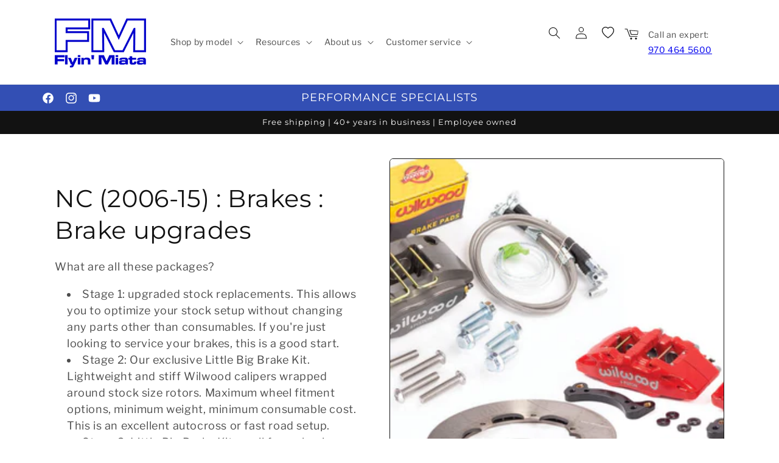

--- FILE ---
content_type: text/html; charset=utf-8
request_url: https://flyinmiata.com/collections/nc-brakes-brake-packages
body_size: 78149
content:
<!doctype html>
<html class="no-js" lang="en">
  <head>
	<script src="//flyinmiata.com/cdn/shop/files/pandectes-rules.js?v=15236184780593058075"></script>
	
	
	
	
    <script>
    window.Shopify = window.Shopify || {theme: {id: 152278991103, role: 'main' } };
    window._template = {
        directory: "",
        name: "collection",
        suffix: ""
    }
  </script> 
                <script src="https://cdn.intelligems.io/69530692b519.js"></script>
    
    <meta charset="utf-8">
    <meta http-equiv="X-UA-Compatible" content="IE=edge">
    <meta name="viewport" content="width=device-width,initial-scale=1">
    <meta name="theme-color" content="">
    <link rel="canonical" href="https://flyinmiata.com/collections/nc-brakes-brake-packages"><link rel="icon" type="image/png" href="//flyinmiata.com/cdn/shop/files/favicon-32x32.png?crop=center&height=32&v=1653088495&width=32"><link rel="preconnect" href="https://fonts.shopifycdn.com" crossorigin><title>
      NC (2006-15) : Brakes : Brake upgrades
 &ndash; Flyin&#39; Miata</title>

    
      <meta name="description" content="What are all these packages? Stage 1: upgraded stock replacements. This allows you to optimize your stock setup without changing any parts other than consumables. If you&#39;re just looking to service your brakes, this is a good start. Stage 2: Our exclusive Little Big Brake Kit. Lightweight and stiff Wilwood calipers wrap">
    

    

<meta property="og:site_name" content="Flyin&#39; Miata">
<meta property="og:url" content="https://flyinmiata.com/collections/nc-brakes-brake-packages">
<meta property="og:title" content="NC (2006-15) : Brakes : Brake upgrades">
<meta property="og:type" content="website">
<meta property="og:description" content="What are all these packages? Stage 1: upgraded stock replacements. This allows you to optimize your stock setup without changing any parts other than consumables. If you&#39;re just looking to service your brakes, this is a good start. Stage 2: Our exclusive Little Big Brake Kit. Lightweight and stiff Wilwood calipers wrap"><meta property="og:image" content="http://flyinmiata.com/cdn/shop/collections/NC_1600x900_080922_6.jpg?v=1660253586">
  <meta property="og:image:secure_url" content="https://flyinmiata.com/cdn/shop/collections/NC_1600x900_080922_6.jpg?v=1660253586">
  <meta property="og:image:width" content="1600">
  <meta property="og:image:height" content="900"><meta name="twitter:card" content="summary_large_image">
<meta name="twitter:title" content="NC (2006-15) : Brakes : Brake upgrades">
<meta name="twitter:description" content="What are all these packages? Stage 1: upgraded stock replacements. This allows you to optimize your stock setup without changing any parts other than consumables. If you&#39;re just looking to service your brakes, this is a good start. Stage 2: Our exclusive Little Big Brake Kit. Lightweight and stiff Wilwood calipers wrap">


    <script src="//flyinmiata.com/cdn/shop/t/22/assets/constants.js?v=58251544750838685771752277862" defer="defer"></script>
    <script src="//flyinmiata.com/cdn/shop/t/22/assets/pubsub.js?v=158357773527763999511752277871" defer="defer"></script>
    <script src="//flyinmiata.com/cdn/shop/t/22/assets/global.js?v=137659445216712678451752277864" defer="defer"></script><script src="//flyinmiata.com/cdn/shop/t/22/assets/animations.js?v=88693664871331136111752277843" defer="defer"></script><script>window.performance && window.performance.mark && window.performance.mark('shopify.content_for_header.start');</script><meta name="google-site-verification" content="gx14iYH9xhF0sG1RJ-NotHTtEEiGzSjO9dtnkAe1nuA">
<meta id="shopify-digital-wallet" name="shopify-digital-wallet" content="/64339149055/digital_wallets/dialog">
<meta name="shopify-checkout-api-token" content="1616ebca89cf7c1d0de40657eccd7002">
<meta id="in-context-paypal-metadata" data-shop-id="64339149055" data-venmo-supported="false" data-environment="production" data-locale="en_US" data-paypal-v4="true" data-currency="USD">
<link rel="alternate" type="application/atom+xml" title="Feed" href="/collections/nc-brakes-brake-packages.atom" />
<link rel="alternate" hreflang="x-default" href="https://flyinmiata.com/collections/nc-brakes-brake-packages">
<link rel="alternate" hreflang="en-CA" href="https://flyinmiata.com/en-ca/collections/nc-brakes-brake-packages">
<link rel="alternate" hreflang="en-US" href="https://flyinmiata.com/collections/nc-brakes-brake-packages">
<link rel="alternate" type="application/json+oembed" href="https://flyinmiata.com/collections/nc-brakes-brake-packages.oembed">
<script async="async" src="/checkouts/internal/preloads.js?locale=en-US"></script>
<link rel="preconnect" href="https://shop.app" crossorigin="anonymous">
<script async="async" src="https://shop.app/checkouts/internal/preloads.js?locale=en-US&shop_id=64339149055" crossorigin="anonymous"></script>
<script id="apple-pay-shop-capabilities" type="application/json">{"shopId":64339149055,"countryCode":"US","currencyCode":"USD","merchantCapabilities":["supports3DS"],"merchantId":"gid:\/\/shopify\/Shop\/64339149055","merchantName":"Flyin' Miata","requiredBillingContactFields":["postalAddress","email","phone"],"requiredShippingContactFields":["postalAddress","email","phone"],"shippingType":"shipping","supportedNetworks":["visa","masterCard","amex","discover","elo","jcb"],"total":{"type":"pending","label":"Flyin' Miata","amount":"1.00"},"shopifyPaymentsEnabled":true,"supportsSubscriptions":true}</script>
<script id="shopify-features" type="application/json">{"accessToken":"1616ebca89cf7c1d0de40657eccd7002","betas":["rich-media-storefront-analytics"],"domain":"flyinmiata.com","predictiveSearch":true,"shopId":64339149055,"locale":"en"}</script>
<script>var Shopify = Shopify || {};
Shopify.shop = "flyinmiata.myshopify.com";
Shopify.locale = "en";
Shopify.currency = {"active":"USD","rate":"1.0"};
Shopify.country = "US";
Shopify.theme = {"name":"FM 13.0.1 CRO mod","id":152278991103,"schema_name":"Dawn","schema_version":"13.0.1","theme_store_id":887,"role":"main"};
Shopify.theme.handle = "null";
Shopify.theme.style = {"id":null,"handle":null};
Shopify.cdnHost = "flyinmiata.com/cdn";
Shopify.routes = Shopify.routes || {};
Shopify.routes.root = "/";</script>
<script type="module">!function(o){(o.Shopify=o.Shopify||{}).modules=!0}(window);</script>
<script>!function(o){function n(){var o=[];function n(){o.push(Array.prototype.slice.apply(arguments))}return n.q=o,n}var t=o.Shopify=o.Shopify||{};t.loadFeatures=n(),t.autoloadFeatures=n()}(window);</script>
<script>
  window.ShopifyPay = window.ShopifyPay || {};
  window.ShopifyPay.apiHost = "shop.app\/pay";
  window.ShopifyPay.redirectState = null;
</script>
<script id="shop-js-analytics" type="application/json">{"pageType":"collection"}</script>
<script defer="defer" async type="module" src="//flyinmiata.com/cdn/shopifycloud/shop-js/modules/v2/client.init-shop-cart-sync_WVOgQShq.en.esm.js"></script>
<script defer="defer" async type="module" src="//flyinmiata.com/cdn/shopifycloud/shop-js/modules/v2/chunk.common_C_13GLB1.esm.js"></script>
<script defer="defer" async type="module" src="//flyinmiata.com/cdn/shopifycloud/shop-js/modules/v2/chunk.modal_CLfMGd0m.esm.js"></script>
<script type="module">
  await import("//flyinmiata.com/cdn/shopifycloud/shop-js/modules/v2/client.init-shop-cart-sync_WVOgQShq.en.esm.js");
await import("//flyinmiata.com/cdn/shopifycloud/shop-js/modules/v2/chunk.common_C_13GLB1.esm.js");
await import("//flyinmiata.com/cdn/shopifycloud/shop-js/modules/v2/chunk.modal_CLfMGd0m.esm.js");

  window.Shopify.SignInWithShop?.initShopCartSync?.({"fedCMEnabled":true,"windoidEnabled":true});

</script>
<script>
  window.Shopify = window.Shopify || {};
  if (!window.Shopify.featureAssets) window.Shopify.featureAssets = {};
  window.Shopify.featureAssets['shop-js'] = {"shop-cart-sync":["modules/v2/client.shop-cart-sync_DuR37GeY.en.esm.js","modules/v2/chunk.common_C_13GLB1.esm.js","modules/v2/chunk.modal_CLfMGd0m.esm.js"],"init-fed-cm":["modules/v2/client.init-fed-cm_BucUoe6W.en.esm.js","modules/v2/chunk.common_C_13GLB1.esm.js","modules/v2/chunk.modal_CLfMGd0m.esm.js"],"shop-toast-manager":["modules/v2/client.shop-toast-manager_B0JfrpKj.en.esm.js","modules/v2/chunk.common_C_13GLB1.esm.js","modules/v2/chunk.modal_CLfMGd0m.esm.js"],"init-shop-cart-sync":["modules/v2/client.init-shop-cart-sync_WVOgQShq.en.esm.js","modules/v2/chunk.common_C_13GLB1.esm.js","modules/v2/chunk.modal_CLfMGd0m.esm.js"],"shop-button":["modules/v2/client.shop-button_B_U3bv27.en.esm.js","modules/v2/chunk.common_C_13GLB1.esm.js","modules/v2/chunk.modal_CLfMGd0m.esm.js"],"init-windoid":["modules/v2/client.init-windoid_DuP9q_di.en.esm.js","modules/v2/chunk.common_C_13GLB1.esm.js","modules/v2/chunk.modal_CLfMGd0m.esm.js"],"shop-cash-offers":["modules/v2/client.shop-cash-offers_BmULhtno.en.esm.js","modules/v2/chunk.common_C_13GLB1.esm.js","modules/v2/chunk.modal_CLfMGd0m.esm.js"],"pay-button":["modules/v2/client.pay-button_CrPSEbOK.en.esm.js","modules/v2/chunk.common_C_13GLB1.esm.js","modules/v2/chunk.modal_CLfMGd0m.esm.js"],"init-customer-accounts":["modules/v2/client.init-customer-accounts_jNk9cPYQ.en.esm.js","modules/v2/client.shop-login-button_DJ5ldayH.en.esm.js","modules/v2/chunk.common_C_13GLB1.esm.js","modules/v2/chunk.modal_CLfMGd0m.esm.js"],"avatar":["modules/v2/client.avatar_BTnouDA3.en.esm.js"],"checkout-modal":["modules/v2/client.checkout-modal_pBPyh9w8.en.esm.js","modules/v2/chunk.common_C_13GLB1.esm.js","modules/v2/chunk.modal_CLfMGd0m.esm.js"],"init-shop-for-new-customer-accounts":["modules/v2/client.init-shop-for-new-customer-accounts_BUoCy7a5.en.esm.js","modules/v2/client.shop-login-button_DJ5ldayH.en.esm.js","modules/v2/chunk.common_C_13GLB1.esm.js","modules/v2/chunk.modal_CLfMGd0m.esm.js"],"init-customer-accounts-sign-up":["modules/v2/client.init-customer-accounts-sign-up_CnczCz9H.en.esm.js","modules/v2/client.shop-login-button_DJ5ldayH.en.esm.js","modules/v2/chunk.common_C_13GLB1.esm.js","modules/v2/chunk.modal_CLfMGd0m.esm.js"],"init-shop-email-lookup-coordinator":["modules/v2/client.init-shop-email-lookup-coordinator_CzjY5t9o.en.esm.js","modules/v2/chunk.common_C_13GLB1.esm.js","modules/v2/chunk.modal_CLfMGd0m.esm.js"],"shop-follow-button":["modules/v2/client.shop-follow-button_CsYC63q7.en.esm.js","modules/v2/chunk.common_C_13GLB1.esm.js","modules/v2/chunk.modal_CLfMGd0m.esm.js"],"shop-login-button":["modules/v2/client.shop-login-button_DJ5ldayH.en.esm.js","modules/v2/chunk.common_C_13GLB1.esm.js","modules/v2/chunk.modal_CLfMGd0m.esm.js"],"shop-login":["modules/v2/client.shop-login_B9ccPdmx.en.esm.js","modules/v2/chunk.common_C_13GLB1.esm.js","modules/v2/chunk.modal_CLfMGd0m.esm.js"],"lead-capture":["modules/v2/client.lead-capture_D0K_KgYb.en.esm.js","modules/v2/chunk.common_C_13GLB1.esm.js","modules/v2/chunk.modal_CLfMGd0m.esm.js"],"payment-terms":["modules/v2/client.payment-terms_BWmiNN46.en.esm.js","modules/v2/chunk.common_C_13GLB1.esm.js","modules/v2/chunk.modal_CLfMGd0m.esm.js"]};
</script>
<script>(function() {
  var isLoaded = false;
  function asyncLoad() {
    if (isLoaded) return;
    isLoaded = true;
    var urls = ["https:\/\/cdn.ordersify.com\/sdk\/v2\/ordersify-shopify.min.js?shop=flyinmiata.myshopify.com","https:\/\/assets1.adroll.com\/shopify\/latest\/j\/shopify_rolling_bootstrap_v2.js?adroll_adv_id=HWCAWZWFBREEDHS2MQ772Y\u0026adroll_pix_id=JUSC2WHCCFGSZHCKCLKNG5\u0026shop=flyinmiata.myshopify.com","https:\/\/cdn.kustomerapp.com\/chat-web\/autoload.js?apiKey=eyJhbGciOiJub25lIn0.eyJvcmdOYW1lIjoiZmx5aW5taWF0YSIsInJvbGVzIjpbIm9yZy50cmFja2luZyJdfQ.eyJhbGciOiJub25lIn0\u0026brandId=5eaadd5febb8870019b4cb01\u0026shop=flyinmiata.myshopify.com","https:\/\/cdn.logbase.io\/lb-upsell-wrapper.js?shop=flyinmiata.myshopify.com"];
    for (var i = 0; i < urls.length; i++) {
      var s = document.createElement('script');
      s.type = 'text/javascript';
      s.async = true;
      s.src = urls[i];
      var x = document.getElementsByTagName('script')[0];
      x.parentNode.insertBefore(s, x);
    }
  };
  if(window.attachEvent) {
    window.attachEvent('onload', asyncLoad);
  } else {
    window.addEventListener('load', asyncLoad, false);
  }
})();</script>
<script id="__st">var __st={"a":64339149055,"offset":-25200,"reqid":"47be1a71-5c07-4a4b-b2f2-ae6759742669-1769566117","pageurl":"flyinmiata.com\/collections\/nc-brakes-brake-packages","u":"6d482eb5d248","p":"collection","rtyp":"collection","rid":399352201471};</script>
<script>window.ShopifyPaypalV4VisibilityTracking = true;</script>
<script id="captcha-bootstrap">!function(){'use strict';const t='contact',e='account',n='new_comment',o=[[t,t],['blogs',n],['comments',n],[t,'customer']],c=[[e,'customer_login'],[e,'guest_login'],[e,'recover_customer_password'],[e,'create_customer']],r=t=>t.map((([t,e])=>`form[action*='/${t}']:not([data-nocaptcha='true']) input[name='form_type'][value='${e}']`)).join(','),a=t=>()=>t?[...document.querySelectorAll(t)].map((t=>t.form)):[];function s(){const t=[...o],e=r(t);return a(e)}const i='password',u='form_key',d=['recaptcha-v3-token','g-recaptcha-response','h-captcha-response',i],f=()=>{try{return window.sessionStorage}catch{return}},m='__shopify_v',_=t=>t.elements[u];function p(t,e,n=!1){try{const o=window.sessionStorage,c=JSON.parse(o.getItem(e)),{data:r}=function(t){const{data:e,action:n}=t;return t[m]||n?{data:e,action:n}:{data:t,action:n}}(c);for(const[e,n]of Object.entries(r))t.elements[e]&&(t.elements[e].value=n);n&&o.removeItem(e)}catch(o){console.error('form repopulation failed',{error:o})}}const l='form_type',E='cptcha';function T(t){t.dataset[E]=!0}const w=window,h=w.document,L='Shopify',v='ce_forms',y='captcha';let A=!1;((t,e)=>{const n=(g='f06e6c50-85a8-45c8-87d0-21a2b65856fe',I='https://cdn.shopify.com/shopifycloud/storefront-forms-hcaptcha/ce_storefront_forms_captcha_hcaptcha.v1.5.2.iife.js',D={infoText:'Protected by hCaptcha',privacyText:'Privacy',termsText:'Terms'},(t,e,n)=>{const o=w[L][v],c=o.bindForm;if(c)return c(t,g,e,D).then(n);var r;o.q.push([[t,g,e,D],n]),r=I,A||(h.body.append(Object.assign(h.createElement('script'),{id:'captcha-provider',async:!0,src:r})),A=!0)});var g,I,D;w[L]=w[L]||{},w[L][v]=w[L][v]||{},w[L][v].q=[],w[L][y]=w[L][y]||{},w[L][y].protect=function(t,e){n(t,void 0,e),T(t)},Object.freeze(w[L][y]),function(t,e,n,w,h,L){const[v,y,A,g]=function(t,e,n){const i=e?o:[],u=t?c:[],d=[...i,...u],f=r(d),m=r(i),_=r(d.filter((([t,e])=>n.includes(e))));return[a(f),a(m),a(_),s()]}(w,h,L),I=t=>{const e=t.target;return e instanceof HTMLFormElement?e:e&&e.form},D=t=>v().includes(t);t.addEventListener('submit',(t=>{const e=I(t);if(!e)return;const n=D(e)&&!e.dataset.hcaptchaBound&&!e.dataset.recaptchaBound,o=_(e),c=g().includes(e)&&(!o||!o.value);(n||c)&&t.preventDefault(),c&&!n&&(function(t){try{if(!f())return;!function(t){const e=f();if(!e)return;const n=_(t);if(!n)return;const o=n.value;o&&e.removeItem(o)}(t);const e=Array.from(Array(32),(()=>Math.random().toString(36)[2])).join('');!function(t,e){_(t)||t.append(Object.assign(document.createElement('input'),{type:'hidden',name:u})),t.elements[u].value=e}(t,e),function(t,e){const n=f();if(!n)return;const o=[...t.querySelectorAll(`input[type='${i}']`)].map((({name:t})=>t)),c=[...d,...o],r={};for(const[a,s]of new FormData(t).entries())c.includes(a)||(r[a]=s);n.setItem(e,JSON.stringify({[m]:1,action:t.action,data:r}))}(t,e)}catch(e){console.error('failed to persist form',e)}}(e),e.submit())}));const S=(t,e)=>{t&&!t.dataset[E]&&(n(t,e.some((e=>e===t))),T(t))};for(const o of['focusin','change'])t.addEventListener(o,(t=>{const e=I(t);D(e)&&S(e,y())}));const B=e.get('form_key'),M=e.get(l),P=B&&M;t.addEventListener('DOMContentLoaded',(()=>{const t=y();if(P)for(const e of t)e.elements[l].value===M&&p(e,B);[...new Set([...A(),...v().filter((t=>'true'===t.dataset.shopifyCaptcha))])].forEach((e=>S(e,t)))}))}(h,new URLSearchParams(w.location.search),n,t,e,['guest_login'])})(!0,!0)}();</script>
<script integrity="sha256-4kQ18oKyAcykRKYeNunJcIwy7WH5gtpwJnB7kiuLZ1E=" data-source-attribution="shopify.loadfeatures" defer="defer" src="//flyinmiata.com/cdn/shopifycloud/storefront/assets/storefront/load_feature-a0a9edcb.js" crossorigin="anonymous"></script>
<script crossorigin="anonymous" defer="defer" src="//flyinmiata.com/cdn/shopifycloud/storefront/assets/shopify_pay/storefront-65b4c6d7.js?v=20250812"></script>
<script data-source-attribution="shopify.dynamic_checkout.dynamic.init">var Shopify=Shopify||{};Shopify.PaymentButton=Shopify.PaymentButton||{isStorefrontPortableWallets:!0,init:function(){window.Shopify.PaymentButton.init=function(){};var t=document.createElement("script");t.src="https://flyinmiata.com/cdn/shopifycloud/portable-wallets/latest/portable-wallets.en.js",t.type="module",document.head.appendChild(t)}};
</script>
<script data-source-attribution="shopify.dynamic_checkout.buyer_consent">
  function portableWalletsHideBuyerConsent(e){var t=document.getElementById("shopify-buyer-consent"),n=document.getElementById("shopify-subscription-policy-button");t&&n&&(t.classList.add("hidden"),t.setAttribute("aria-hidden","true"),n.removeEventListener("click",e))}function portableWalletsShowBuyerConsent(e){var t=document.getElementById("shopify-buyer-consent"),n=document.getElementById("shopify-subscription-policy-button");t&&n&&(t.classList.remove("hidden"),t.removeAttribute("aria-hidden"),n.addEventListener("click",e))}window.Shopify?.PaymentButton&&(window.Shopify.PaymentButton.hideBuyerConsent=portableWalletsHideBuyerConsent,window.Shopify.PaymentButton.showBuyerConsent=portableWalletsShowBuyerConsent);
</script>
<script data-source-attribution="shopify.dynamic_checkout.cart.bootstrap">document.addEventListener("DOMContentLoaded",(function(){function t(){return document.querySelector("shopify-accelerated-checkout-cart, shopify-accelerated-checkout")}if(t())Shopify.PaymentButton.init();else{new MutationObserver((function(e,n){t()&&(Shopify.PaymentButton.init(),n.disconnect())})).observe(document.body,{childList:!0,subtree:!0})}}));
</script>
<link id="shopify-accelerated-checkout-styles" rel="stylesheet" media="screen" href="https://flyinmiata.com/cdn/shopifycloud/portable-wallets/latest/accelerated-checkout-backwards-compat.css" crossorigin="anonymous">
<style id="shopify-accelerated-checkout-cart">
        #shopify-buyer-consent {
  margin-top: 1em;
  display: inline-block;
  width: 100%;
}

#shopify-buyer-consent.hidden {
  display: none;
}

#shopify-subscription-policy-button {
  background: none;
  border: none;
  padding: 0;
  text-decoration: underline;
  font-size: inherit;
  cursor: pointer;
}

#shopify-subscription-policy-button::before {
  box-shadow: none;
}

      </style>
<script id="sections-script" data-sections="header" defer="defer" src="//flyinmiata.com/cdn/shop/t/22/compiled_assets/scripts.js?v=17990"></script>
<script>window.performance && window.performance.mark && window.performance.mark('shopify.content_for_header.end');</script>


    <style data-shopify>
      @font-face {
  font-family: "Libre Franklin";
  font-weight: 400;
  font-style: normal;
  font-display: swap;
  src: url("//flyinmiata.com/cdn/fonts/libre_franklin/librefranklin_n4.a9b0508e1ffb743a0fd6d0614768959c54a27d86.woff2") format("woff2"),
       url("//flyinmiata.com/cdn/fonts/libre_franklin/librefranklin_n4.948f6f27caf8552b1a9560176e3f14eeb2c6f202.woff") format("woff");
}

      @font-face {
  font-family: "Libre Franklin";
  font-weight: 700;
  font-style: normal;
  font-display: swap;
  src: url("//flyinmiata.com/cdn/fonts/libre_franklin/librefranklin_n7.6739620624550b8695d0cc23f92ffd46eb51c7a3.woff2") format("woff2"),
       url("//flyinmiata.com/cdn/fonts/libre_franklin/librefranklin_n7.7cebc205621b23b061b803310af0ad39921ae57d.woff") format("woff");
}

      @font-face {
  font-family: "Libre Franklin";
  font-weight: 400;
  font-style: italic;
  font-display: swap;
  src: url("//flyinmiata.com/cdn/fonts/libre_franklin/librefranklin_i4.5cee60cade760b32c7b489f9d561e97341909d7c.woff2") format("woff2"),
       url("//flyinmiata.com/cdn/fonts/libre_franklin/librefranklin_i4.2f9ee939c2cc82522dfb62e1a084861f9beeb411.woff") format("woff");
}

      @font-face {
  font-family: "Libre Franklin";
  font-weight: 700;
  font-style: italic;
  font-display: swap;
  src: url("//flyinmiata.com/cdn/fonts/libre_franklin/librefranklin_i7.5cd0952dea701f27d5d0eb294c01347335232ef2.woff2") format("woff2"),
       url("//flyinmiata.com/cdn/fonts/libre_franklin/librefranklin_i7.41af936a1cd17668e4e060c6e0ad838ccf133ddd.woff") format("woff");
}

      @font-face {
  font-family: Montserrat;
  font-weight: 400;
  font-style: normal;
  font-display: swap;
  src: url("//flyinmiata.com/cdn/fonts/montserrat/montserrat_n4.81949fa0ac9fd2021e16436151e8eaa539321637.woff2") format("woff2"),
       url("//flyinmiata.com/cdn/fonts/montserrat/montserrat_n4.a6c632ca7b62da89c3594789ba828388aac693fe.woff") format("woff");
}


      
        :root,
        .color-scheme-1 {
          --color-background: 255,255,255;
        
          --gradient-background: #ffffff;
        

        

        --color-foreground: 18,18,18;
        --color-background-contrast: 191,191,191;
        --color-shadow: 18,18,18;
        --color-button: 51,79,180;
        --color-button-text: 255,255,255;
        --color-secondary-button: 255,255,255;
        --color-secondary-button-text: 51,79,180;
        --color-link: 51,79,180;
        --color-badge-foreground: 18,18,18;
        --color-badge-background: 255,255,255;
        --color-badge-border: 18,18,18;
        --payment-terms-background-color: rgb(255 255 255);
      }
      
        
        .color-scheme-2 {
          --color-background: 243,243,243;
        
          --gradient-background: #f3f3f3;
        

        

        --color-foreground: 18,18,18;
        --color-background-contrast: 179,179,179;
        --color-shadow: 18,18,18;
        --color-button: 18,18,18;
        --color-button-text: 243,243,243;
        --color-secondary-button: 243,243,243;
        --color-secondary-button-text: 18,18,18;
        --color-link: 18,18,18;
        --color-badge-foreground: 18,18,18;
        --color-badge-background: 243,243,243;
        --color-badge-border: 18,18,18;
        --payment-terms-background-color: rgb(243 243 243);
      }
      
        
        .color-scheme-3 {
          --color-background: 36,40,51;
        
          --gradient-background: #242833;
        

        

        --color-foreground: 255,255,255;
        --color-background-contrast: 47,52,66;
        --color-shadow: 18,18,18;
        --color-button: 255,255,255;
        --color-button-text: 0,0,0;
        --color-secondary-button: 36,40,51;
        --color-secondary-button-text: 255,255,255;
        --color-link: 255,255,255;
        --color-badge-foreground: 255,255,255;
        --color-badge-background: 36,40,51;
        --color-badge-border: 255,255,255;
        --payment-terms-background-color: rgb(36 40 51);
      }
      
        
        .color-scheme-4 {
          --color-background: 18,18,18;
        
          --gradient-background: #121212;
        

        

        --color-foreground: 255,255,255;
        --color-background-contrast: 146,146,146;
        --color-shadow: 18,18,18;
        --color-button: 51,79,180;
        --color-button-text: 255,255,255;
        --color-secondary-button: 18,18,18;
        --color-secondary-button-text: 255,255,255;
        --color-link: 255,255,255;
        --color-badge-foreground: 255,255,255;
        --color-badge-background: 18,18,18;
        --color-badge-border: 255,255,255;
        --payment-terms-background-color: rgb(18 18 18);
      }
      
        
        .color-scheme-5 {
          --color-background: 51,79,180;
        
          --gradient-background: #334fb4;
        

        

        --color-foreground: 255,255,255;
        --color-background-contrast: 23,35,81;
        --color-shadow: 18,18,18;
        --color-button: 255,255,255;
        --color-button-text: 51,79,180;
        --color-secondary-button: 51,79,180;
        --color-secondary-button-text: 255,255,255;
        --color-link: 255,255,255;
        --color-badge-foreground: 255,255,255;
        --color-badge-background: 51,79,180;
        --color-badge-border: 255,255,255;
        --payment-terms-background-color: rgb(51 79 180);
      }
      

      body, .color-scheme-1, .color-scheme-2, .color-scheme-3, .color-scheme-4, .color-scheme-5 {
        color: rgba(var(--color-foreground), 0.75);
        background-color: rgb(var(--color-background));
      }

      :root {
        --font-body-family: "Libre Franklin", sans-serif;
        --font-body-style: normal;
        --font-body-weight: 400;
        --font-body-weight-bold: 700;

        --font-heading-family: Montserrat, sans-serif;
        --font-heading-style: normal;
        --font-heading-weight: 400;

        --font-body-scale: 1.0;
        --font-heading-scale: 1.0;

        --media-padding: px;
        --media-border-opacity: 1.0;
        --media-border-width: 1px;
        --media-radius: 6px;
        --media-shadow-opacity: 0.0;
        --media-shadow-horizontal-offset: 0px;
        --media-shadow-vertical-offset: 4px;
        --media-shadow-blur-radius: 5px;
        --media-shadow-visible: 0;

        --page-width: 120rem;
        --page-width-margin: 0rem;

        --product-card-image-padding: 0.0rem;
        --product-card-corner-radius: 0.8rem;
        --product-card-text-alignment: left;
        --product-card-border-width: 0.2rem;
        --product-card-border-opacity: 0.15;
        --product-card-shadow-opacity: 0.3;
        --product-card-shadow-visible: 1;
        --product-card-shadow-horizontal-offset: 0.0rem;
        --product-card-shadow-vertical-offset: 0.4rem;
        --product-card-shadow-blur-radius: 0.5rem;

        --collection-card-image-padding: 0.0rem;
        --collection-card-corner-radius: 0.8rem;
        --collection-card-text-alignment: left;
        --collection-card-border-width: 0.1rem;
        --collection-card-border-opacity: 0.55;
        --collection-card-shadow-opacity: 0.3;
        --collection-card-shadow-visible: 1;
        --collection-card-shadow-horizontal-offset: 0.0rem;
        --collection-card-shadow-vertical-offset: 0.2rem;
        --collection-card-shadow-blur-radius: 0.5rem;

        --blog-card-image-padding: 0.0rem;
        --blog-card-corner-radius: 0.8rem;
        --blog-card-text-alignment: left;
        --blog-card-border-width: 0.1rem;
        --blog-card-border-opacity: 0.55;
        --blog-card-shadow-opacity: 0.3;
        --blog-card-shadow-visible: 1;
        --blog-card-shadow-horizontal-offset: 0.0rem;
        --blog-card-shadow-vertical-offset: 0.4rem;
        --blog-card-shadow-blur-radius: 0.5rem;

        --badge-corner-radius: 4.0rem;

        --popup-border-width: 1px;
        --popup-border-opacity: 0.35;
        --popup-corner-radius: 4px;
        --popup-shadow-opacity: 0.3;
        --popup-shadow-horizontal-offset: 0px;
        --popup-shadow-vertical-offset: 4px;
        --popup-shadow-blur-radius: 5px;

        --drawer-border-width: 1px;
        --drawer-border-opacity: 0.1;
        --drawer-shadow-opacity: 0.0;
        --drawer-shadow-horizontal-offset: 0px;
        --drawer-shadow-vertical-offset: 4px;
        --drawer-shadow-blur-radius: 5px;

        --spacing-sections-desktop: 0px;
        --spacing-sections-mobile: 0px;

        --grid-desktop-vertical-spacing: 8px;
        --grid-desktop-horizontal-spacing: 8px;
        --grid-mobile-vertical-spacing: 4px;
        --grid-mobile-horizontal-spacing: 4px;

        --text-boxes-border-opacity: 0.55;
        --text-boxes-border-width: 1px;
        --text-boxes-radius: 8px;
        --text-boxes-shadow-opacity: 0.3;
        --text-boxes-shadow-visible: 1;
        --text-boxes-shadow-horizontal-offset: 0px;
        --text-boxes-shadow-vertical-offset: 4px;
        --text-boxes-shadow-blur-radius: 5px;

        --buttons-radius: 8px;
        --buttons-radius-outset: 9px;
        --buttons-border-width: 1px;
        --buttons-border-opacity: 1.0;
        --buttons-shadow-opacity: 0.0;
        --buttons-shadow-visible: 0;
        --buttons-shadow-horizontal-offset: 0px;
        --buttons-shadow-vertical-offset: 4px;
        --buttons-shadow-blur-radius: 5px;
        --buttons-border-offset: 0.3px;

        --inputs-radius: 8px;
        --inputs-border-width: 1px;
        --inputs-border-opacity: 0.5;
        --inputs-shadow-opacity: 0.0;
        --inputs-shadow-horizontal-offset: 0px;
        --inputs-margin-offset: 0px;
        --inputs-shadow-vertical-offset: 4px;
        --inputs-shadow-blur-radius: 5px;
        --inputs-radius-outset: 9px;

        --variant-pills-radius: 8px;
        --variant-pills-border-width: 1px;
        --variant-pills-border-opacity: 0.4;
        --variant-pills-shadow-opacity: 0.0;
        --variant-pills-shadow-horizontal-offset: 0px;
        --variant-pills-shadow-vertical-offset: 4px;
        --variant-pills-shadow-blur-radius: 5px;
      }

      *,
      *::before,
      *::after {
        box-sizing: inherit;
      }

      html {
        box-sizing: border-box;
        font-size: calc(var(--font-body-scale) * 62.5%);
        height: 100%;
      }

      body {
        display: grid;
        grid-template-rows: auto auto 1fr auto;
        grid-template-columns: 100%;
        min-height: 100%;
        margin: 0;
        font-size: 1.5rem;
        letter-spacing: 0.06rem;
        line-height: calc(1 + 0.8 / var(--font-body-scale));
        font-family: var(--font-body-family);
        font-style: var(--font-body-style);
        font-weight: var(--font-body-weight);
      }

      @media screen and (min-width: 750px) {
        body {
          font-size: 1.6rem;
        }
      }
    </style>

    <link href="//flyinmiata.com/cdn/shop/t/22/assets/base.css?v=93405971894151239851752277844" rel="stylesheet" type="text/css" media="all" />
<link rel="preload" as="font" href="//flyinmiata.com/cdn/fonts/libre_franklin/librefranklin_n4.a9b0508e1ffb743a0fd6d0614768959c54a27d86.woff2" type="font/woff2" crossorigin><link rel="preload" as="font" href="//flyinmiata.com/cdn/fonts/montserrat/montserrat_n4.81949fa0ac9fd2021e16436151e8eaa539321637.woff2" type="font/woff2" crossorigin><link href="//flyinmiata.com/cdn/shop/t/22/assets/component-localization-form.css?v=124545717069420038221752277853" rel="stylesheet" type="text/css" media="all" />
      <script src="//flyinmiata.com/cdn/shop/t/22/assets/localization-form.js?v=169565320306168926741752277865" defer="defer"></script><link
        rel="stylesheet"
        href="//flyinmiata.com/cdn/shop/t/22/assets/component-predictive-search.css?v=118923337488134913561752277856"
        media="print"
        onload="this.media='all'"
      ><script>
      document.documentElement.className = document.documentElement.className.replace('no-js', 'js');
      if (Shopify.designMode) {
        document.documentElement.classList.add('shopify-design-mode');
      }
    </script>
  <!-- MS Clarity KT 06/03/24 -->
    <script type="text/javascript">
    (function(c,l,a,r,i,t,y){
        c[a]=c[a]||function(){(c[a].q=c[a].q||[]).push(arguments)};
        t=l.createElement(r);t.async=1;t.src="https://www.clarity.ms/tag/"+i;
        y=l.getElementsByTagName(r)[0];y.parentNode.insertBefore(t,y);
    })(window, document, "clarity", "script", "mmcpli9o5j");
</script>
    <!-- end -->
    <!-- Google tag (gtag.js) KT 06/26/25 -->
<script async src="https://www.googletagmanager.com/gtag/js?id=AW-650226083"></script>
<script>
  window.dataLayer = window.dataLayer || [];
  function gtag(){dataLayer.push(arguments);}
  gtag('js', new Date());

  gtag('config', 'AW-650226083');
</script>
    <!-- end -->
  <!-- BEGIN app block: shopify://apps/pandectes-gdpr/blocks/banner/58c0baa2-6cc1-480c-9ea6-38d6d559556a -->
  
    
      <!-- TCF is active, scripts are loaded above -->
      
        <script>
          if (!window.PandectesRulesSettings) {
            window.PandectesRulesSettings = {"store":{"id":64339149055,"adminMode":false,"headless":false,"storefrontRootDomain":"","checkoutRootDomain":"","storefrontAccessToken":""},"banner":{"revokableTrigger":false,"cookiesBlockedByDefault":"7","hybridStrict":false,"isActive":true},"geolocation":{"brOnly":true,"caOnly":true,"chOnly":true,"euOnly":true,"jpOnly":true,"thOnly":true,"zaOnly":true,"canadaOnly":true,"globalVisibility":false},"blocker":{"isActive":false,"googleConsentMode":{"isActive":true,"id":"","analyticsId":"","adStorageCategory":4,"analyticsStorageCategory":2,"functionalityStorageCategory":1,"personalizationStorageCategory":1,"securityStorageCategory":0,"customEvent":true,"redactData":true,"urlPassthrough":false},"facebookPixel":{"isActive":false,"id":"","ldu":false},"microsoft":{},"clarity":{},"rakuten":{"isActive":false,"cmp":false,"ccpa":false},"defaultBlocked":7,"patterns":{"whiteList":[],"blackList":{"1":[],"2":[],"4":[],"8":[]},"iframesWhiteList":[],"iframesBlackList":{"1":[],"2":[],"4":[],"8":[]},"beaconsWhiteList":[],"beaconsBlackList":{"1":[],"2":[],"4":[],"8":[]}}}};
            const rulesScript = document.createElement('script');
            window.PandectesRulesSettings.auto = true;
            rulesScript.src = "https://cdn.shopify.com/extensions/019bff45-8283-7132-982f-a6896ff95f38/gdpr-247/assets/pandectes-rules.js";
            const firstChild = document.head.firstChild;
            document.head.insertBefore(rulesScript, firstChild);
          }
        </script>
      
      <script>
        
          window.PandectesSettings = {"store":{"id":64339149055,"plan":"plus","theme":"FM 13.0.1 CRO mod","primaryLocale":"en","adminMode":false,"headless":false,"storefrontRootDomain":"","checkoutRootDomain":"","storefrontAccessToken":""},"tsPublished":1755297102,"declaration":{"showPurpose":true,"showProvider":true,"showDateGenerated":true},"language":{"unpublished":[],"languageMode":"Single","fallbackLanguage":"en","languageDetection":"browser","languagesSupported":[]},"texts":{"managed":{"headerText":{"en":"We respect your privacy"},"consentText":{"en":"This website uses cookies to ensure you get the best experience."},"linkText":{"en":"Learn more"},"imprintText":{"en":"Imprint"},"googleLinkText":{"en":"Google's Privacy Terms"},"allowButtonText":{"en":"Accept"},"denyButtonText":{"en":"Decline"},"dismissButtonText":{"en":"Ok"},"leaveSiteButtonText":{"en":"Leave this site"},"preferencesButtonText":{"en":"Preferences"},"cookiePolicyText":{"en":"Cookie policy"},"preferencesPopupTitleText":{"en":"Manage consent preferences"},"preferencesPopupIntroText":{"en":"We use cookies to optimize website functionality, analyze the performance, and provide personalized experience to you. Some cookies are essential to make the website operate and function correctly. Those cookies cannot be disabled. In this window you can manage your preference of cookies."},"preferencesPopupSaveButtonText":{"en":"Save preferences"},"preferencesPopupCloseButtonText":{"en":"Close"},"preferencesPopupAcceptAllButtonText":{"en":"Accept all"},"preferencesPopupRejectAllButtonText":{"en":"Reject all"},"cookiesDetailsText":{"en":"Cookies details"},"preferencesPopupAlwaysAllowedText":{"en":"Always allowed"},"accessSectionParagraphText":{"en":"You have the right to request access to your data at any time."},"accessSectionTitleText":{"en":"Data portability"},"accessSectionAccountInfoActionText":{"en":"Personal data"},"accessSectionDownloadReportActionText":{"en":"Request export"},"accessSectionGDPRRequestsActionText":{"en":"Data subject requests"},"accessSectionOrdersRecordsActionText":{"en":"Orders"},"rectificationSectionParagraphText":{"en":"You have the right to request your data to be updated whenever you think it is appropriate."},"rectificationSectionTitleText":{"en":"Data Rectification"},"rectificationCommentPlaceholder":{"en":"Describe what you want to be updated"},"rectificationCommentValidationError":{"en":"Comment is required"},"rectificationSectionEditAccountActionText":{"en":"Request an update"},"erasureSectionTitleText":{"en":"Right to be forgotten"},"erasureSectionParagraphText":{"en":"You have the right to ask all your data to be erased. After that, you will no longer be able to access your account."},"erasureSectionRequestDeletionActionText":{"en":"Request personal data deletion"},"consentDate":{"en":"Consent date"},"consentId":{"en":"Consent ID"},"consentSectionChangeConsentActionText":{"en":"Change consent preference"},"consentSectionConsentedText":{"en":"You consented to the cookies policy of this website on"},"consentSectionNoConsentText":{"en":"You have not consented to the cookies policy of this website."},"consentSectionTitleText":{"en":"Your cookie consent"},"consentStatus":{"en":"Consent preference"},"confirmationFailureMessage":{"en":"Your request was not verified. Please try again and if problem persists, contact store owner for assistance"},"confirmationFailureTitle":{"en":"A problem occurred"},"confirmationSuccessMessage":{"en":"We will soon get back to you as to your request."},"confirmationSuccessTitle":{"en":"Your request is verified"},"guestsSupportEmailFailureMessage":{"en":"Your request was not submitted. Please try again and if problem persists, contact store owner for assistance."},"guestsSupportEmailFailureTitle":{"en":"A problem occurred"},"guestsSupportEmailPlaceholder":{"en":"E-mail address"},"guestsSupportEmailSuccessMessage":{"en":"If you are registered as a customer of this store, you will soon receive an email with instructions on how to proceed."},"guestsSupportEmailSuccessTitle":{"en":"Thank you for your request"},"guestsSupportEmailValidationError":{"en":"Email is not valid"},"guestsSupportInfoText":{"en":"Please login with your customer account to further proceed."},"submitButton":{"en":"Submit"},"submittingButton":{"en":"Submitting..."},"cancelButton":{"en":"Cancel"},"declIntroText":{"en":"We use cookies to optimize website functionality, analyze the performance, and provide personalized experience to you. Some cookies are essential to make the website operate and function correctly. Those cookies cannot be disabled. In this window you can manage your preference of cookies."},"declName":{"en":"Name"},"declPurpose":{"en":"Purpose"},"declType":{"en":"Type"},"declRetention":{"en":"Retention"},"declProvider":{"en":"Provider"},"declFirstParty":{"en":"First-party"},"declThirdParty":{"en":"Third-party"},"declSeconds":{"en":"seconds"},"declMinutes":{"en":"minutes"},"declHours":{"en":"hours"},"declDays":{"en":"days"},"declMonths":{"en":"months"},"declYears":{"en":"years"},"declSession":{"en":"Session"},"declDomain":{"en":"Domain"},"declPath":{"en":"Path"}},"categories":{"strictlyNecessaryCookiesTitleText":{"en":"Strictly necessary cookies"},"strictlyNecessaryCookiesDescriptionText":{"en":"These cookies are essential in order to enable you to move around the website and use its features, such as accessing secure areas of the website. The website cannot function properly without these cookies."},"functionalityCookiesTitleText":{"en":"Functional cookies"},"functionalityCookiesDescriptionText":{"en":"These cookies enable the site to provide enhanced functionality and personalisation. They may be set by us or by third party providers whose services we have added to our pages. If you do not allow these cookies then some or all of these services may not function properly."},"performanceCookiesTitleText":{"en":"Performance cookies"},"performanceCookiesDescriptionText":{"en":"These cookies enable us to monitor and improve the performance of our website. For example, they allow us to count visits, identify traffic sources and see which parts of the site are most popular."},"targetingCookiesTitleText":{"en":"Targeting cookies"},"targetingCookiesDescriptionText":{"en":"These cookies may be set through our site by our advertising partners. They may be used by those companies to build a profile of your interests and show you relevant adverts on other sites.    They do not store directly personal information, but are based on uniquely identifying your browser and internet device. If you do not allow these cookies, you will experience less targeted advertising."},"unclassifiedCookiesTitleText":{"en":"Unclassified cookies"},"unclassifiedCookiesDescriptionText":{"en":"Unclassified cookies are cookies that we are in the process of classifying, together with the providers of individual cookies."}},"auto":{}},"library":{"previewMode":false,"fadeInTimeout":0,"defaultBlocked":7,"showLink":true,"showImprintLink":false,"showGoogleLink":false,"enabled":true,"cookie":{"expiryDays":365,"secure":true,"domain":""},"dismissOnScroll":false,"dismissOnWindowClick":false,"dismissOnTimeout":false,"palette":{"popup":{"background":"#DDDDDD","backgroundForCalculations":{"a":1,"b":221,"g":221,"r":221},"text":"#000000"},"button":{"background":"#0000CC","backgroundForCalculations":{"a":1,"b":204,"g":0,"r":0},"text":"#FFFFFF","textForCalculation":{"a":1,"b":255,"g":255,"r":255},"border":"transparent"}},"content":{"href":"https://flyinmiata.com/pages/privacy-policy","imprintHref":"/","close":"&#10005;","target":"","logo":""},"window":"<div role=\"dialog\" aria-label=\"{{header}}\" aria-describedby=\"cookieconsent:desc\" id=\"pandectes-banner\" class=\"cc-window-wrapper cc-bottom-wrapper\"><div class=\"pd-cookie-banner-window cc-window {{classes}}\"><!--googleoff: all-->{{children}}<!--googleon: all--></div></div>","compliance":{"opt-both":"<div class=\"cc-compliance cc-highlight\">{{deny}}{{allow}}</div>"},"type":"opt-both","layouts":{"basic":"{{messagelink}}{{compliance}}{{close}}"},"position":"bottom","theme":"classic","revokable":false,"animateRevokable":false,"revokableReset":false,"revokableLogoUrl":"","revokablePlacement":"bottom-left","revokableMarginHorizontal":15,"revokableMarginVertical":15,"static":false,"autoAttach":true,"hasTransition":true,"blacklistPage":[""],"elements":{"close":"<button aria-label=\"Close\" type=\"button\" class=\"cc-close\">{{close}}</button>","dismiss":"<button type=\"button\" class=\"cc-btn cc-btn-decision cc-dismiss\">{{dismiss}}</button>","allow":"<button type=\"button\" class=\"cc-btn cc-btn-decision cc-allow\">{{allow}}</button>","deny":"<button type=\"button\" class=\"cc-btn cc-btn-decision cc-deny\">{{deny}}</button>","preferences":"<button type=\"button\" class=\"cc-btn cc-settings\" onclick=\"Pandectes.fn.openPreferences()\">{{preferences}}</button>"}},"geolocation":{"brOnly":true,"caOnly":true,"chOnly":true,"euOnly":true,"jpOnly":true,"thOnly":true,"zaOnly":true,"canadaOnly":true,"globalVisibility":false},"dsr":{"guestsSupport":false,"accessSectionDownloadReportAuto":false},"banner":{"resetTs":1673893010,"extraCss":"        .cc-banner-logo {max-width: 24em!important;}    @media(min-width: 768px) {.cc-window.cc-floating{max-width: 24em!important;width: 24em!important;}}    .cc-message, .pd-cookie-banner-window .cc-header, .cc-logo {text-align: left}    .cc-window-wrapper{z-index: 2147483647;}    .cc-window{z-index: 2147483647;font-family: inherit;}    .pd-cookie-banner-window .cc-header{font-family: inherit;}    .pd-cp-ui{font-family: inherit; background-color: #DDDDDD;color:#000000;}    button.pd-cp-btn, a.pd-cp-btn{background-color:#0000CC;color:#FFFFFF!important;}    input + .pd-cp-preferences-slider{background-color: rgba(0, 0, 0, 0.3)}    .pd-cp-scrolling-section::-webkit-scrollbar{background-color: rgba(0, 0, 0, 0.3)}    input:checked + .pd-cp-preferences-slider{background-color: rgba(0, 0, 0, 1)}    .pd-cp-scrolling-section::-webkit-scrollbar-thumb {background-color: rgba(0, 0, 0, 1)}    .pd-cp-ui-close{color:#000000;}    .pd-cp-preferences-slider:before{background-color: #DDDDDD}    .pd-cp-title:before {border-color: #000000!important}    .pd-cp-preferences-slider{background-color:#000000}    .pd-cp-toggle{color:#000000!important}    @media(max-width:699px) {.pd-cp-ui-close-top svg {fill: #000000}}    .pd-cp-toggle:hover,.pd-cp-toggle:visited,.pd-cp-toggle:active{color:#000000!important}    .pd-cookie-banner-window {box-shadow: 0 0 18px rgb(0 0 0 / 20%);}  ","customJavascript":{},"showPoweredBy":false,"logoHeight":40,"revokableTrigger":false,"hybridStrict":false,"cookiesBlockedByDefault":"7","isActive":true,"implicitSavePreferences":false,"cookieIcon":true,"blockBots":false,"showCookiesDetails":false,"hasTransition":true,"blockingPage":false,"showOnlyLandingPage":false,"leaveSiteUrl":"https://www.google.com","linkRespectStoreLang":false},"cookies":{"0":[{"name":"secure_customer_sig","type":"http","domain":"flyinmiata.com","path":"/","provider":"Shopify","firstParty":true,"retention":"1 year(s)","expires":1,"unit":"declYears","purpose":{"en":"Used in connection with customer login."}},{"name":"shopify_pay_redirect","type":"http","domain":"flyinmiata.com","path":"/","provider":"Shopify","firstParty":true,"retention":"60 minute(s)","expires":60,"unit":"declMinutes","purpose":{"en":"Used in connection with checkout."}},{"name":"_secure_session_id","type":"http","domain":"flyinmiata.com","path":"/","provider":"Shopify","firstParty":true,"retention":"24 hour(s)","expires":24,"unit":"declHours","purpose":{"en":"Used in connection with navigation through a storefront."}},{"name":"keep_alive","type":"http","domain":"flyinmiata.com","path":"/","provider":"Shopify","firstParty":true,"retention":"30 minute(s)","expires":30,"unit":"declMinutes","purpose":{"en":"Used in connection with buyer localization."}},{"name":"cart_currency","type":"http","domain":"flyinmiata.com","path":"/","provider":"Shopify","firstParty":true,"retention":"15 day(s)","expires":15,"unit":"declDays","purpose":{"en":"Used in connection with shopping cart."}},{"name":"localization","type":"http","domain":"flyinmiata.com","path":"/","provider":"Shopify","firstParty":true,"retention":"1 year(s)","expires":1,"unit":"declYears","purpose":{"en":"Shopify store localization"}}],"1":[{"name":"_orig_referrer","type":"http","domain":".flyinmiata.com","path":"/","provider":"Shopify","firstParty":true,"retention":"14 day(s)","expires":14,"unit":"declDays","purpose":{"en":"Tracks landing pages."}},{"name":"_landing_page","type":"http","domain":".flyinmiata.com","path":"/","provider":"Shopify","firstParty":true,"retention":"14 day(s)","expires":14,"unit":"declDays","purpose":{"en":"Tracks landing pages."}},{"name":"_y","type":"http","domain":".flyinmiata.com","path":"/","provider":"Shopify","firstParty":true,"retention":"1 year(s)","expires":1,"unit":"declYears","purpose":{"en":"Shopify analytics."}},{"name":"_s","type":"http","domain":".flyinmiata.com","path":"/","provider":"Shopify","firstParty":true,"retention":"31 minute(s)","expires":31,"unit":"declMinutes","purpose":{"en":"Shopify analytics."}},{"name":"_shopify_s","type":"http","domain":".flyinmiata.com","path":"/","provider":"Shopify","firstParty":true,"retention":"31 minute(s)","expires":31,"unit":"declMinutes","purpose":{"en":"Shopify analytics."}},{"name":"_shopify_sa_t","type":"http","domain":".flyinmiata.com","path":"/","provider":"Shopify","firstParty":true,"retention":"30 minute(s)","expires":30,"unit":"declMinutes","purpose":{"en":"Shopify analytics relating to marketing & referrals."}},{"name":"locale_bar_accepted","type":"http","domain":"flyinmiata.com","path":"/","provider":"GrizzlyAppsSRL","firstParty":true,"retention":"Session","expires":-1673893026,"unit":"declSeconds","purpose":{"en":"This cookie is provided by the app (BEST Currency Converter) and is used to secure the currency chosen by the customer."}},{"name":"_shopify_sa_p","type":"http","domain":".flyinmiata.com","path":"/","provider":"Shopify","firstParty":true,"retention":"30 minute(s)","expires":30,"unit":"declMinutes","purpose":{"en":"Shopify analytics relating to marketing & referrals."}},{"name":"_shopify_y","type":"http","domain":".flyinmiata.com","path":"/","provider":"Shopify","firstParty":true,"retention":"1 year(s)","expires":1,"unit":"declYears","purpose":{"en":"Shopify analytics."}}],"2":[{"name":"_gid","type":"http","domain":".flyinmiata.com","path":"/","provider":"Google","firstParty":true,"retention":"24 hour(s)","expires":24,"unit":"declHours","purpose":{"en":"Cookie is placed by Google Analytics to count and track pageviews."}},{"name":"_gat","type":"http","domain":".flyinmiata.com","path":"/","provider":"Google","firstParty":true,"retention":"54 second(s)","expires":54,"unit":"declSeconds","purpose":{"en":"Cookie is placed by Google Analytics to filter requests from bots."}},{"name":"_ga","type":"http","domain":".flyinmiata.com","path":"/","provider":"Google","firstParty":true,"retention":"1 year(s)","expires":1,"unit":"declYears","purpose":{"en":"Cookie is set by Google Analytics with unknown functionality"}}],"4":[],"8":[{"name":"_shop_pay_experiment","type":"http","domain":"flyinmiata.com","path":"/","provider":"Unknown","firstParty":true,"retention":"60 minute(s)","expires":60,"unit":"declMinutes","purpose":{"en":""}}]},"blocker":{"isActive":false,"googleConsentMode":{"id":"","analyticsId":"","isActive":true,"adStorageCategory":4,"analyticsStorageCategory":2,"personalizationStorageCategory":1,"functionalityStorageCategory":1,"customEvent":true,"securityStorageCategory":0,"redactData":true,"urlPassthrough":false},"facebookPixel":{"id":"","isActive":false,"ldu":false},"microsoft":{},"rakuten":{"isActive":false,"cmp":false,"ccpa":false},"clarity":{},"defaultBlocked":7,"patterns":{"whiteList":[],"blackList":{"1":[],"2":[],"4":[],"8":[]},"iframesWhiteList":[],"iframesBlackList":{"1":[],"2":[],"4":[],"8":[]},"beaconsWhiteList":[],"beaconsBlackList":{"1":[],"2":[],"4":[],"8":[]}}}};
        
        window.addEventListener('DOMContentLoaded', function(){
          const script = document.createElement('script');
          
            script.src = "https://cdn.shopify.com/extensions/019bff45-8283-7132-982f-a6896ff95f38/gdpr-247/assets/pandectes-core.js";
          
          script.defer = true;
          document.body.appendChild(script);
        })
      </script>
    
  


<!-- END app block --><!-- BEGIN app block: shopify://apps/judge-me-reviews/blocks/judgeme_core/61ccd3b1-a9f2-4160-9fe9-4fec8413e5d8 --><!-- Start of Judge.me Core -->






<link rel="dns-prefetch" href="https://cdnwidget.judge.me">
<link rel="dns-prefetch" href="https://cdn.judge.me">
<link rel="dns-prefetch" href="https://cdn1.judge.me">
<link rel="dns-prefetch" href="https://api.judge.me">

<script data-cfasync='false' class='jdgm-settings-script'>window.jdgmSettings={"pagination":5,"disable_web_reviews":false,"badge_no_review_text":"No reviews","badge_n_reviews_text":"{{ n }} review/reviews","badge_star_color":"#0000CC","hide_badge_preview_if_no_reviews":true,"badge_hide_text":false,"enforce_center_preview_badge":false,"widget_title":"Customer Reviews","widget_open_form_text":"Write a review","widget_close_form_text":"Cancel review","widget_refresh_page_text":"Refresh page","widget_summary_text":"Based on {{ number_of_reviews }} review/reviews","widget_no_review_text":"Be the first to write a review","widget_name_field_text":"Display name","widget_verified_name_field_text":"Verified Name (public)","widget_name_placeholder_text":"Display name","widget_required_field_error_text":"This field is required.","widget_email_field_text":"Email address","widget_verified_email_field_text":"Verified Email (private, can not be edited)","widget_email_placeholder_text":"Your email address","widget_email_field_error_text":"Please enter a valid email address.","widget_rating_field_text":"Rating","widget_review_title_field_text":"Review Title","widget_review_title_placeholder_text":"Give your review a title","widget_review_body_field_text":"Review content","widget_review_body_placeholder_text":"Start writing here...","widget_pictures_field_text":"Picture/Video (optional)","widget_submit_review_text":"Submit Review","widget_submit_verified_review_text":"Submit Verified Review","widget_submit_success_msg_with_auto_publish":"Thank you! Please refresh the page in a few moments to see your review. You can remove or edit your review by logging into \u003ca href='https://judge.me/login' target='_blank' rel='nofollow noopener'\u003eJudge.me\u003c/a\u003e","widget_submit_success_msg_no_auto_publish":"Thank you! Your review will be published as soon as it is approved by the shop admin. You can remove or edit your review by logging into \u003ca href='https://judge.me/login' target='_blank' rel='nofollow noopener'\u003eJudge.me\u003c/a\u003e","widget_show_default_reviews_out_of_total_text":"Showing {{ n_reviews_shown }} out of {{ n_reviews }} reviews.","widget_show_all_link_text":"Show all","widget_show_less_link_text":"Show less","widget_author_said_text":"{{ reviewer_name }} said:","widget_days_text":"{{ n }} days ago","widget_weeks_text":"{{ n }} week/weeks ago","widget_months_text":"{{ n }} month/months ago","widget_years_text":"{{ n }} year/years ago","widget_yesterday_text":"Yesterday","widget_today_text":"Today","widget_replied_text":"\u003e\u003e {{ shop_name }} replied:","widget_read_more_text":"Read more","widget_reviewer_name_as_initial":"last_initial","widget_rating_filter_color":"#fbcd0a","widget_rating_filter_see_all_text":"See all reviews","widget_sorting_most_recent_text":"Most Recent","widget_sorting_highest_rating_text":"Highest Rating","widget_sorting_lowest_rating_text":"Lowest Rating","widget_sorting_with_pictures_text":"Only Pictures","widget_sorting_most_helpful_text":"Most Helpful","widget_open_question_form_text":"Ask a question","widget_reviews_subtab_text":"Reviews","widget_questions_subtab_text":"Questions","widget_question_label_text":"Question","widget_answer_label_text":"Answer","widget_question_placeholder_text":"Write your question here","widget_submit_question_text":"Submit Question","widget_question_submit_success_text":"Thank you for your question! We will notify you once it gets answered.","widget_star_color":"#1FC629","verified_badge_text":"Verified","verified_badge_bg_color":"","verified_badge_text_color":"","verified_badge_placement":"left-of-reviewer-name","widget_review_max_height":"","widget_hide_border":true,"widget_social_share":false,"widget_thumb":true,"widget_review_location_show":true,"widget_location_format":"","all_reviews_include_out_of_store_products":false,"all_reviews_out_of_store_text":"(out of store)","all_reviews_pagination":100,"all_reviews_product_name_prefix_text":"about","enable_review_pictures":true,"enable_question_anwser":false,"widget_theme":"default","review_date_format":"mm/dd/yyyy","default_sort_method":"most-recent","widget_product_reviews_subtab_text":"Product Reviews","widget_shop_reviews_subtab_text":"Shop Reviews","widget_other_products_reviews_text":"Reviews for other products","widget_store_reviews_subtab_text":"Store reviews","widget_no_store_reviews_text":"This store hasn't received any reviews yet","widget_web_restriction_product_reviews_text":"This product hasn't received any reviews yet","widget_no_items_text":"No items found","widget_show_more_text":"Show more","widget_write_a_store_review_text":"Write a Store Review","widget_other_languages_heading":"Reviews in Other Languages","widget_translate_review_text":"Translate review to {{ language }}","widget_translating_review_text":"Translating...","widget_show_original_translation_text":"Show original ({{ language }})","widget_translate_review_failed_text":"Review couldn't be translated.","widget_translate_review_retry_text":"Retry","widget_translate_review_try_again_later_text":"Try again later","show_product_url_for_grouped_product":false,"widget_sorting_pictures_first_text":"Pictures First","show_pictures_on_all_rev_page_mobile":false,"show_pictures_on_all_rev_page_desktop":false,"floating_tab_hide_mobile_install_preference":false,"floating_tab_button_name":"★ Reviews","floating_tab_title":"Let customers speak for us","floating_tab_button_color":"","floating_tab_button_background_color":"","floating_tab_url":"","floating_tab_url_enabled":false,"floating_tab_tab_style":"text","all_reviews_text_badge_text":"Customers rate us {{ shop.metafields.judgeme.all_reviews_rating | round: 1 }}/5 based on {{ shop.metafields.judgeme.all_reviews_count }} reviews.","all_reviews_text_badge_text_branded_style":"{{ shop.metafields.judgeme.all_reviews_rating | round: 1 }} out of 5 stars based on {{ shop.metafields.judgeme.all_reviews_count }} reviews","is_all_reviews_text_badge_a_link":false,"show_stars_for_all_reviews_text_badge":false,"all_reviews_text_badge_url":"","all_reviews_text_style":"branded","all_reviews_text_color_style":"judgeme_brand_color","all_reviews_text_color":"#108474","all_reviews_text_show_jm_brand":true,"featured_carousel_show_header":true,"featured_carousel_title":"Let customers speak for us","testimonials_carousel_title":"Customers are saying","videos_carousel_title":"Real customer stories","cards_carousel_title":"Customers are saying","featured_carousel_count_text":"from {{ n }} reviews","featured_carousel_add_link_to_all_reviews_page":false,"featured_carousel_url":"","featured_carousel_show_images":true,"featured_carousel_autoslide_interval":15,"featured_carousel_arrows_on_the_sides":false,"featured_carousel_height":250,"featured_carousel_width":80,"featured_carousel_image_size":0,"featured_carousel_image_height":250,"featured_carousel_arrow_color":"#eeeeee","verified_count_badge_style":"branded","verified_count_badge_orientation":"horizontal","verified_count_badge_color_style":"judgeme_brand_color","verified_count_badge_color":"#108474","is_verified_count_badge_a_link":false,"verified_count_badge_url":"","verified_count_badge_show_jm_brand":true,"widget_rating_preset_default":5,"widget_first_sub_tab":"product-reviews","widget_show_histogram":true,"widget_histogram_use_custom_color":false,"widget_pagination_use_custom_color":false,"widget_star_use_custom_color":true,"widget_verified_badge_use_custom_color":false,"widget_write_review_use_custom_color":false,"picture_reminder_submit_button":"Upload Pictures","enable_review_videos":false,"mute_video_by_default":false,"widget_sorting_videos_first_text":"Videos First","widget_review_pending_text":"Pending","featured_carousel_items_for_large_screen":4,"social_share_options_order":"Facebook,Twitter","remove_microdata_snippet":true,"disable_json_ld":false,"enable_json_ld_products":false,"preview_badge_show_question_text":false,"preview_badge_no_question_text":"No questions","preview_badge_n_question_text":"{{ number_of_questions }} question/questions","qa_badge_show_icon":false,"qa_badge_position":"same-row","remove_judgeme_branding":true,"widget_add_search_bar":false,"widget_search_bar_placeholder":"Search","widget_sorting_verified_only_text":"Verified only","featured_carousel_theme":"compact","featured_carousel_show_rating":true,"featured_carousel_show_title":true,"featured_carousel_show_body":true,"featured_carousel_show_date":false,"featured_carousel_show_reviewer":true,"featured_carousel_show_product":true,"featured_carousel_header_background_color":"#108474","featured_carousel_header_text_color":"#ffffff","featured_carousel_name_product_separator":"reviewed","featured_carousel_full_star_background":"#108474","featured_carousel_empty_star_background":"#dadada","featured_carousel_vertical_theme_background":"#f9fafb","featured_carousel_verified_badge_enable":true,"featured_carousel_verified_badge_color":"#108474","featured_carousel_border_style":"round","featured_carousel_review_line_length_limit":3,"featured_carousel_more_reviews_button_text":"Read more reviews","featured_carousel_view_product_button_text":"View product","all_reviews_page_load_reviews_on":"scroll","all_reviews_page_load_more_text":"Load More Reviews","disable_fb_tab_reviews":false,"enable_ajax_cdn_cache":false,"widget_advanced_speed_features":5,"widget_public_name_text":"displayed publicly like","default_reviewer_name":"John Smith","default_reviewer_name_has_non_latin":true,"widget_reviewer_anonymous":"Anonymous","medals_widget_title":"Judge.me Review Medals","medals_widget_background_color":"#f9fafb","medals_widget_position":"footer_all_pages","medals_widget_border_color":"#f9fafb","medals_widget_verified_text_position":"left","medals_widget_use_monochromatic_version":false,"medals_widget_elements_color":"#108474","show_reviewer_avatar":false,"widget_invalid_yt_video_url_error_text":"Not a YouTube video URL","widget_max_length_field_error_text":"Please enter no more than {0} characters.","widget_show_country_flag":false,"widget_show_collected_via_shop_app":true,"widget_verified_by_shop_badge_style":"light","widget_verified_by_shop_text":"Verified by Shop","widget_show_photo_gallery":false,"widget_load_with_code_splitting":true,"widget_ugc_install_preference":false,"widget_ugc_title":"Made by us, Shared by you","widget_ugc_subtitle":"Tag us to see your picture featured in our page","widget_ugc_arrows_color":"#ffffff","widget_ugc_primary_button_text":"Buy Now","widget_ugc_primary_button_background_color":"#108474","widget_ugc_primary_button_text_color":"#ffffff","widget_ugc_primary_button_border_width":"0","widget_ugc_primary_button_border_style":"none","widget_ugc_primary_button_border_color":"#108474","widget_ugc_primary_button_border_radius":"25","widget_ugc_secondary_button_text":"Load More","widget_ugc_secondary_button_background_color":"#ffffff","widget_ugc_secondary_button_text_color":"#108474","widget_ugc_secondary_button_border_width":"2","widget_ugc_secondary_button_border_style":"solid","widget_ugc_secondary_button_border_color":"#108474","widget_ugc_secondary_button_border_radius":"25","widget_ugc_reviews_button_text":"View Reviews","widget_ugc_reviews_button_background_color":"#ffffff","widget_ugc_reviews_button_text_color":"#108474","widget_ugc_reviews_button_border_width":"2","widget_ugc_reviews_button_border_style":"solid","widget_ugc_reviews_button_border_color":"#108474","widget_ugc_reviews_button_border_radius":"25","widget_ugc_reviews_button_link_to":"judgeme-reviews-page","widget_ugc_show_post_date":true,"widget_ugc_max_width":"800","widget_rating_metafield_value_type":true,"widget_primary_color":"#0000CC","widget_enable_secondary_color":true,"widget_secondary_color":"#EEEEEE","widget_summary_average_rating_text":"{{ average_rating }} out of 5","widget_media_grid_title":"Customer photos \u0026 videos","widget_media_grid_see_more_text":"See more","widget_round_style":false,"widget_show_product_medals":false,"widget_verified_by_judgeme_text":"Verified by Judge.me","widget_show_store_medals":true,"widget_verified_by_judgeme_text_in_store_medals":"Verified by Judge.me","widget_media_field_exceed_quantity_message":"Sorry, we can only accept {{ max_media }} for one review.","widget_media_field_exceed_limit_message":"{{ file_name }} is too large, please select a {{ media_type }} less than {{ size_limit }}MB.","widget_review_submitted_text":"Review Submitted!","widget_question_submitted_text":"Question Submitted!","widget_close_form_text_question":"Cancel","widget_write_your_answer_here_text":"Write your answer here","widget_enabled_branded_link":true,"widget_show_collected_by_judgeme":false,"widget_reviewer_name_color":"","widget_write_review_text_color":"","widget_write_review_bg_color":"","widget_collected_by_judgeme_text":"collected by Judge.me","widget_pagination_type":"load_more","widget_load_more_text":"Load More","widget_load_more_color":"#108474","widget_full_review_text":"Full Review","widget_read_more_reviews_text":"Read More Reviews","widget_read_questions_text":"Read Questions","widget_questions_and_answers_text":"Questions \u0026 Answers","widget_verified_by_text":"Verified by","widget_verified_text":"Verified","widget_number_of_reviews_text":"{{ number_of_reviews }} reviews","widget_back_button_text":"Back","widget_next_button_text":"Next","widget_custom_forms_filter_button":"Filters","custom_forms_style":"horizontal","widget_show_review_information":false,"how_reviews_are_collected":"How reviews are collected?","widget_show_review_keywords":false,"widget_gdpr_statement":"How we use your data: We'll only contact you about the review you left, and only if necessary. By submitting your review, you agree to Judge.me's \u003ca href='https://judge.me/terms' target='_blank' rel='nofollow noopener'\u003eterms\u003c/a\u003e, \u003ca href='https://judge.me/privacy' target='_blank' rel='nofollow noopener'\u003eprivacy\u003c/a\u003e and \u003ca href='https://judge.me/content-policy' target='_blank' rel='nofollow noopener'\u003econtent\u003c/a\u003e policies.","widget_multilingual_sorting_enabled":false,"widget_translate_review_content_enabled":false,"widget_translate_review_content_method":"manual","popup_widget_review_selection":"automatically_with_pictures","popup_widget_round_border_style":true,"popup_widget_show_title":true,"popup_widget_show_body":true,"popup_widget_show_reviewer":false,"popup_widget_show_product":true,"popup_widget_show_pictures":true,"popup_widget_use_review_picture":true,"popup_widget_show_on_home_page":true,"popup_widget_show_on_product_page":true,"popup_widget_show_on_collection_page":true,"popup_widget_show_on_cart_page":true,"popup_widget_position":"bottom_left","popup_widget_first_review_delay":5,"popup_widget_duration":5,"popup_widget_interval":5,"popup_widget_review_count":5,"popup_widget_hide_on_mobile":true,"review_snippet_widget_round_border_style":true,"review_snippet_widget_card_color":"#FFFFFF","review_snippet_widget_slider_arrows_background_color":"#FFFFFF","review_snippet_widget_slider_arrows_color":"#000000","review_snippet_widget_star_color":"#108474","show_product_variant":false,"all_reviews_product_variant_label_text":"Variant: ","widget_show_verified_branding":false,"widget_ai_summary_title":"Customers say","widget_ai_summary_disclaimer":"AI-powered review summary based on recent customer reviews","widget_show_ai_summary":false,"widget_show_ai_summary_bg":false,"widget_show_review_title_input":true,"redirect_reviewers_invited_via_email":"review_widget","request_store_review_after_product_review":false,"request_review_other_products_in_order":false,"review_form_color_scheme":"default","review_form_corner_style":"square","review_form_star_color":{},"review_form_text_color":"#333333","review_form_background_color":"#ffffff","review_form_field_background_color":"#fafafa","review_form_button_color":{},"review_form_button_text_color":"#ffffff","review_form_modal_overlay_color":"#000000","review_content_screen_title_text":"How would you rate this product?","review_content_introduction_text":"We would love it if you would share a bit about your experience.","store_review_form_title_text":"How would you rate this store?","store_review_form_introduction_text":"We would love it if you would share a bit about your experience.","show_review_guidance_text":true,"one_star_review_guidance_text":"Poor","five_star_review_guidance_text":"Great","customer_information_screen_title_text":"About you","customer_information_introduction_text":"Please tell us more about you.","custom_questions_screen_title_text":"Your experience in more detail","custom_questions_introduction_text":"Here are a few questions to help us understand more about your experience.","review_submitted_screen_title_text":"Thanks for your review!","review_submitted_screen_thank_you_text":"We are processing it and it will appear on the store soon.","review_submitted_screen_email_verification_text":"Please confirm your email by clicking the link we just sent you. This helps us keep reviews authentic.","review_submitted_request_store_review_text":"Would you like to share your experience of shopping with us?","review_submitted_review_other_products_text":"Would you like to review these products?","store_review_screen_title_text":"Would you like to share your experience of shopping with us?","store_review_introduction_text":"We value your feedback and use it to improve. Please share any thoughts or suggestions you have.","reviewer_media_screen_title_picture_text":"Share a picture","reviewer_media_introduction_picture_text":"Upload a photo to support your review.","reviewer_media_screen_title_video_text":"Share a video","reviewer_media_introduction_video_text":"Upload a video to support your review.","reviewer_media_screen_title_picture_or_video_text":"Share a picture or video","reviewer_media_introduction_picture_or_video_text":"Upload a photo or video to support your review.","reviewer_media_youtube_url_text":"Paste your Youtube URL here","advanced_settings_next_step_button_text":"Next","advanced_settings_close_review_button_text":"Close","modal_write_review_flow":false,"write_review_flow_required_text":"Required","write_review_flow_privacy_message_text":"We respect your privacy.","write_review_flow_anonymous_text":"Post review as anonymous","write_review_flow_visibility_text":"This won't be visible to other customers.","write_review_flow_multiple_selection_help_text":"Select as many as you like","write_review_flow_single_selection_help_text":"Select one option","write_review_flow_required_field_error_text":"This field is required","write_review_flow_invalid_email_error_text":"Please enter a valid email address","write_review_flow_max_length_error_text":"Max. {{ max_length }} characters.","write_review_flow_media_upload_text":"\u003cb\u003eClick to upload\u003c/b\u003e or drag and drop","write_review_flow_gdpr_statement":"We'll only contact you about your review if necessary. By submitting your review, you agree to our \u003ca href='https://judge.me/terms' target='_blank' rel='nofollow noopener'\u003eterms and conditions\u003c/a\u003e and \u003ca href='https://judge.me/privacy' target='_blank' rel='nofollow noopener'\u003eprivacy policy\u003c/a\u003e.","rating_only_reviews_enabled":false,"show_negative_reviews_help_screen":false,"new_review_flow_help_screen_rating_threshold":3,"negative_review_resolution_screen_title_text":"Tell us more","negative_review_resolution_text":"Your experience matters to us. If there were issues with your purchase, we're here to help. Feel free to reach out to us, we'd love the opportunity to make things right.","negative_review_resolution_button_text":"Contact us","negative_review_resolution_proceed_with_review_text":"Leave a review","negative_review_resolution_subject":"Issue with purchase from {{ shop_name }}.{{ order_name }}","preview_badge_collection_page_install_status":false,"widget_review_custom_css":"","preview_badge_custom_css":"","preview_badge_stars_count":"5-stars","featured_carousel_custom_css":"","floating_tab_custom_css":"","all_reviews_widget_custom_css":"","medals_widget_custom_css":"","verified_badge_custom_css":"","all_reviews_text_custom_css":"","transparency_badges_collected_via_store_invite":false,"transparency_badges_from_another_provider":false,"transparency_badges_collected_from_store_visitor":false,"transparency_badges_collected_by_verified_review_provider":false,"transparency_badges_earned_reward":false,"transparency_badges_collected_via_store_invite_text":"Review collected via store invitation","transparency_badges_from_another_provider_text":"Review collected from another provider","transparency_badges_collected_from_store_visitor_text":"Review collected from a store visitor","transparency_badges_written_in_google_text":"Review written in Google","transparency_badges_written_in_etsy_text":"Review written in Etsy","transparency_badges_written_in_shop_app_text":"Review written in Shop App","transparency_badges_earned_reward_text":"Review earned a reward for future purchase","product_review_widget_per_page":10,"widget_store_review_label_text":"Review about the store","checkout_comment_extension_title_on_product_page":"Customer Comments","checkout_comment_extension_num_latest_comment_show":5,"checkout_comment_extension_format":"name_and_timestamp","checkout_comment_customer_name":"last_initial","checkout_comment_comment_notification":true,"preview_badge_collection_page_install_preference":false,"preview_badge_home_page_install_preference":false,"preview_badge_product_page_install_preference":false,"review_widget_install_preference":"","review_carousel_install_preference":false,"floating_reviews_tab_install_preference":"none","verified_reviews_count_badge_install_preference":false,"all_reviews_text_install_preference":false,"review_widget_best_location":false,"judgeme_medals_install_preference":false,"review_widget_revamp_enabled":false,"review_widget_qna_enabled":false,"review_widget_header_theme":"minimal","review_widget_widget_title_enabled":true,"review_widget_header_text_size":"medium","review_widget_header_text_weight":"regular","review_widget_average_rating_style":"compact","review_widget_bar_chart_enabled":true,"review_widget_bar_chart_type":"numbers","review_widget_bar_chart_style":"standard","review_widget_expanded_media_gallery_enabled":false,"review_widget_reviews_section_theme":"standard","review_widget_image_style":"thumbnails","review_widget_review_image_ratio":"square","review_widget_stars_size":"medium","review_widget_verified_badge":"standard_text","review_widget_review_title_text_size":"medium","review_widget_review_text_size":"medium","review_widget_review_text_length":"medium","review_widget_number_of_columns_desktop":3,"review_widget_carousel_transition_speed":5,"review_widget_custom_questions_answers_display":"always","review_widget_button_text_color":"#FFFFFF","review_widget_text_color":"#000000","review_widget_lighter_text_color":"#7B7B7B","review_widget_corner_styling":"soft","review_widget_review_word_singular":"review","review_widget_review_word_plural":"reviews","review_widget_voting_label":"Helpful?","review_widget_shop_reply_label":"Reply from {{ shop_name }}:","review_widget_filters_title":"Filters","qna_widget_question_word_singular":"Question","qna_widget_question_word_plural":"Questions","qna_widget_answer_reply_label":"Answer from {{ answerer_name }}:","qna_content_screen_title_text":"Ask a question about this product","qna_widget_question_required_field_error_text":"Please enter your question.","qna_widget_flow_gdpr_statement":"We'll only contact you about your question if necessary. By submitting your question, you agree to our \u003ca href='https://judge.me/terms' target='_blank' rel='nofollow noopener'\u003eterms and conditions\u003c/a\u003e and \u003ca href='https://judge.me/privacy' target='_blank' rel='nofollow noopener'\u003eprivacy policy\u003c/a\u003e.","qna_widget_question_submitted_text":"Thanks for your question!","qna_widget_close_form_text_question":"Close","qna_widget_question_submit_success_text":"We’ll notify you by email when your question is answered.","all_reviews_widget_v2025_enabled":false,"all_reviews_widget_v2025_header_theme":"default","all_reviews_widget_v2025_widget_title_enabled":true,"all_reviews_widget_v2025_header_text_size":"medium","all_reviews_widget_v2025_header_text_weight":"regular","all_reviews_widget_v2025_average_rating_style":"compact","all_reviews_widget_v2025_bar_chart_enabled":true,"all_reviews_widget_v2025_bar_chart_type":"numbers","all_reviews_widget_v2025_bar_chart_style":"standard","all_reviews_widget_v2025_expanded_media_gallery_enabled":false,"all_reviews_widget_v2025_show_store_medals":true,"all_reviews_widget_v2025_show_photo_gallery":true,"all_reviews_widget_v2025_show_review_keywords":false,"all_reviews_widget_v2025_show_ai_summary":false,"all_reviews_widget_v2025_show_ai_summary_bg":false,"all_reviews_widget_v2025_add_search_bar":false,"all_reviews_widget_v2025_default_sort_method":"most-recent","all_reviews_widget_v2025_reviews_per_page":10,"all_reviews_widget_v2025_reviews_section_theme":"default","all_reviews_widget_v2025_image_style":"thumbnails","all_reviews_widget_v2025_review_image_ratio":"square","all_reviews_widget_v2025_stars_size":"medium","all_reviews_widget_v2025_verified_badge":"bold_badge","all_reviews_widget_v2025_review_title_text_size":"medium","all_reviews_widget_v2025_review_text_size":"medium","all_reviews_widget_v2025_review_text_length":"medium","all_reviews_widget_v2025_number_of_columns_desktop":3,"all_reviews_widget_v2025_carousel_transition_speed":5,"all_reviews_widget_v2025_custom_questions_answers_display":"always","all_reviews_widget_v2025_show_product_variant":false,"all_reviews_widget_v2025_show_reviewer_avatar":true,"all_reviews_widget_v2025_reviewer_name_as_initial":"","all_reviews_widget_v2025_review_location_show":false,"all_reviews_widget_v2025_location_format":"","all_reviews_widget_v2025_show_country_flag":false,"all_reviews_widget_v2025_verified_by_shop_badge_style":"light","all_reviews_widget_v2025_social_share":false,"all_reviews_widget_v2025_social_share_options_order":"Facebook,Twitter,LinkedIn,Pinterest","all_reviews_widget_v2025_pagination_type":"standard","all_reviews_widget_v2025_button_text_color":"#FFFFFF","all_reviews_widget_v2025_text_color":"#000000","all_reviews_widget_v2025_lighter_text_color":"#7B7B7B","all_reviews_widget_v2025_corner_styling":"soft","all_reviews_widget_v2025_title":"Customer reviews","all_reviews_widget_v2025_ai_summary_title":"Customers say about this store","all_reviews_widget_v2025_no_review_text":"Be the first to write a review","platform":"shopify","branding_url":"https://app.judge.me/reviews/stores/flyinmiata.com","branding_text":"Powered by Judge.me","locale":"en","reply_name":"Flyin' Miata","widget_version":"3.0","footer":true,"autopublish":false,"review_dates":true,"enable_custom_form":false,"shop_use_review_site":true,"shop_locale":"en","enable_multi_locales_translations":true,"show_review_title_input":true,"review_verification_email_status":"always","can_be_branded":true,"reply_name_text":"Flyin' Miata"};</script> <style class='jdgm-settings-style'>.jdgm-xx{left:0}:root{--jdgm-primary-color: #00c;--jdgm-secondary-color: #eee;--jdgm-star-color: #1FC629;--jdgm-write-review-text-color: white;--jdgm-write-review-bg-color: #0000CC;--jdgm-paginate-color: #00c;--jdgm-border-radius: 0;--jdgm-reviewer-name-color: #0000CC}.jdgm-histogram__bar-content{background-color:#00c}.jdgm-rev[data-verified-buyer=true] .jdgm-rev__icon.jdgm-rev__icon:after,.jdgm-rev__buyer-badge.jdgm-rev__buyer-badge{color:white;background-color:#00c}.jdgm-review-widget--small .jdgm-gallery.jdgm-gallery .jdgm-gallery__thumbnail-link:nth-child(8) .jdgm-gallery__thumbnail-wrapper.jdgm-gallery__thumbnail-wrapper:before{content:"See more"}@media only screen and (min-width: 768px){.jdgm-gallery.jdgm-gallery .jdgm-gallery__thumbnail-link:nth-child(8) .jdgm-gallery__thumbnail-wrapper.jdgm-gallery__thumbnail-wrapper:before{content:"See more"}}.jdgm-rev__thumb-btn{color:#00c}.jdgm-rev__thumb-btn:hover{opacity:0.8}.jdgm-rev__thumb-btn:not([disabled]):hover,.jdgm-rev__thumb-btn:hover,.jdgm-rev__thumb-btn:active,.jdgm-rev__thumb-btn:visited{color:#00c}.jdgm-preview-badge .jdgm-star.jdgm-star{color:#0000CC}.jdgm-prev-badge[data-average-rating='0.00']{display:none !important}.jdgm-rev .jdgm-rev__icon{display:none !important}.jdgm-widget.jdgm-all-reviews-widget,.jdgm-widget .jdgm-rev-widg{border:none;padding:0}.jdgm-author-fullname{display:none !important}.jdgm-author-all-initials{display:none !important}.jdgm-rev-widg__title{visibility:hidden}.jdgm-rev-widg__summary-text{visibility:hidden}.jdgm-prev-badge__text{visibility:hidden}.jdgm-rev__prod-link-prefix:before{content:'about'}.jdgm-rev__variant-label:before{content:'Variant: '}.jdgm-rev__out-of-store-text:before{content:'(out of store)'}@media only screen and (min-width: 768px){.jdgm-rev__pics .jdgm-rev_all-rev-page-picture-separator,.jdgm-rev__pics .jdgm-rev__product-picture{display:none}}@media only screen and (max-width: 768px){.jdgm-rev__pics .jdgm-rev_all-rev-page-picture-separator,.jdgm-rev__pics .jdgm-rev__product-picture{display:none}}.jdgm-preview-badge[data-template="product"]{display:none !important}.jdgm-preview-badge[data-template="collection"]{display:none !important}.jdgm-preview-badge[data-template="index"]{display:none !important}.jdgm-review-widget[data-from-snippet="true"]{display:none !important}.jdgm-verified-count-badget[data-from-snippet="true"]{display:none !important}.jdgm-carousel-wrapper[data-from-snippet="true"]{display:none !important}.jdgm-all-reviews-text[data-from-snippet="true"]{display:none !important}.jdgm-medals-section[data-from-snippet="true"]{display:none !important}.jdgm-ugc-media-wrapper[data-from-snippet="true"]{display:none !important}.jdgm-rev__transparency-badge[data-badge-type="review_collected_via_store_invitation"]{display:none !important}.jdgm-rev__transparency-badge[data-badge-type="review_collected_from_another_provider"]{display:none !important}.jdgm-rev__transparency-badge[data-badge-type="review_collected_from_store_visitor"]{display:none !important}.jdgm-rev__transparency-badge[data-badge-type="review_written_in_etsy"]{display:none !important}.jdgm-rev__transparency-badge[data-badge-type="review_written_in_google_business"]{display:none !important}.jdgm-rev__transparency-badge[data-badge-type="review_written_in_shop_app"]{display:none !important}.jdgm-rev__transparency-badge[data-badge-type="review_earned_for_future_purchase"]{display:none !important}.jdgm-review-snippet-widget .jdgm-rev-snippet-widget__cards-container .jdgm-rev-snippet-card{border-radius:8px;background:#fff}.jdgm-review-snippet-widget .jdgm-rev-snippet-widget__cards-container .jdgm-rev-snippet-card__rev-rating .jdgm-star{color:#108474}.jdgm-review-snippet-widget .jdgm-rev-snippet-widget__prev-btn,.jdgm-review-snippet-widget .jdgm-rev-snippet-widget__next-btn{border-radius:50%;background:#fff}.jdgm-review-snippet-widget .jdgm-rev-snippet-widget__prev-btn>svg,.jdgm-review-snippet-widget .jdgm-rev-snippet-widget__next-btn>svg{fill:#000}.jdgm-full-rev-modal.rev-snippet-widget .jm-mfp-container .jm-mfp-content,.jdgm-full-rev-modal.rev-snippet-widget .jm-mfp-container .jdgm-full-rev__icon,.jdgm-full-rev-modal.rev-snippet-widget .jm-mfp-container .jdgm-full-rev__pic-img,.jdgm-full-rev-modal.rev-snippet-widget .jm-mfp-container .jdgm-full-rev__reply{border-radius:8px}.jdgm-full-rev-modal.rev-snippet-widget .jm-mfp-container .jdgm-full-rev[data-verified-buyer="true"] .jdgm-full-rev__icon::after{border-radius:8px}.jdgm-full-rev-modal.rev-snippet-widget .jm-mfp-container .jdgm-full-rev .jdgm-rev__buyer-badge{border-radius:calc( 8px / 2 )}.jdgm-full-rev-modal.rev-snippet-widget .jm-mfp-container .jdgm-full-rev .jdgm-full-rev__replier::before{content:'Flyin&#39; Miata'}.jdgm-full-rev-modal.rev-snippet-widget .jm-mfp-container .jdgm-full-rev .jdgm-full-rev__product-button{border-radius:calc( 8px * 6 )}
</style> <style class='jdgm-settings-style'></style>

  
  
  
  <style class='jdgm-miracle-styles'>
  @-webkit-keyframes jdgm-spin{0%{-webkit-transform:rotate(0deg);-ms-transform:rotate(0deg);transform:rotate(0deg)}100%{-webkit-transform:rotate(359deg);-ms-transform:rotate(359deg);transform:rotate(359deg)}}@keyframes jdgm-spin{0%{-webkit-transform:rotate(0deg);-ms-transform:rotate(0deg);transform:rotate(0deg)}100%{-webkit-transform:rotate(359deg);-ms-transform:rotate(359deg);transform:rotate(359deg)}}@font-face{font-family:'JudgemeStar';src:url("[data-uri]") format("woff");font-weight:normal;font-style:normal}.jdgm-star{font-family:'JudgemeStar';display:inline !important;text-decoration:none !important;padding:0 4px 0 0 !important;margin:0 !important;font-weight:bold;opacity:1;-webkit-font-smoothing:antialiased;-moz-osx-font-smoothing:grayscale}.jdgm-star:hover{opacity:1}.jdgm-star:last-of-type{padding:0 !important}.jdgm-star.jdgm--on:before{content:"\e000"}.jdgm-star.jdgm--off:before{content:"\e001"}.jdgm-star.jdgm--half:before{content:"\e002"}.jdgm-widget *{margin:0;line-height:1.4;-webkit-box-sizing:border-box;-moz-box-sizing:border-box;box-sizing:border-box;-webkit-overflow-scrolling:touch}.jdgm-hidden{display:none !important;visibility:hidden !important}.jdgm-temp-hidden{display:none}.jdgm-spinner{width:40px;height:40px;margin:auto;border-radius:50%;border-top:2px solid #eee;border-right:2px solid #eee;border-bottom:2px solid #eee;border-left:2px solid #ccc;-webkit-animation:jdgm-spin 0.8s infinite linear;animation:jdgm-spin 0.8s infinite linear}.jdgm-prev-badge{display:block !important}

</style>


  
  
   


<script data-cfasync='false' class='jdgm-script'>
!function(e){window.jdgm=window.jdgm||{},jdgm.CDN_HOST="https://cdnwidget.judge.me/",jdgm.CDN_HOST_ALT="https://cdn2.judge.me/cdn/widget_frontend/",jdgm.API_HOST="https://api.judge.me/",jdgm.CDN_BASE_URL="https://cdn.shopify.com/extensions/019c009c-f7f7-7606-bb20-66f1d455d51b/judgeme-extensions-318/assets/",
jdgm.docReady=function(d){(e.attachEvent?"complete"===e.readyState:"loading"!==e.readyState)?
setTimeout(d,0):e.addEventListener("DOMContentLoaded",d)},jdgm.loadCSS=function(d,t,o,a){
!o&&jdgm.loadCSS.requestedUrls.indexOf(d)>=0||(jdgm.loadCSS.requestedUrls.push(d),
(a=e.createElement("link")).rel="stylesheet",a.class="jdgm-stylesheet",a.media="nope!",
a.href=d,a.onload=function(){this.media="all",t&&setTimeout(t)},e.body.appendChild(a))},
jdgm.loadCSS.requestedUrls=[],jdgm.loadJS=function(e,d){var t=new XMLHttpRequest;
t.onreadystatechange=function(){4===t.readyState&&(Function(t.response)(),d&&d(t.response))},
t.open("GET",e),t.onerror=function(){if(e.indexOf(jdgm.CDN_HOST)===0&&jdgm.CDN_HOST_ALT!==jdgm.CDN_HOST){var f=e.replace(jdgm.CDN_HOST,jdgm.CDN_HOST_ALT);jdgm.loadJS(f,d)}},t.send()},jdgm.docReady((function(){(window.jdgmLoadCSS||e.querySelectorAll(
".jdgm-widget, .jdgm-all-reviews-page").length>0)&&(jdgmSettings.widget_load_with_code_splitting?
parseFloat(jdgmSettings.widget_version)>=3?jdgm.loadCSS(jdgm.CDN_HOST+"widget_v3/base.css"):
jdgm.loadCSS(jdgm.CDN_HOST+"widget/base.css"):jdgm.loadCSS(jdgm.CDN_HOST+"shopify_v2.css"),
jdgm.loadJS(jdgm.CDN_HOST+"loa"+"der.js"))}))}(document);
</script>
<noscript><link rel="stylesheet" type="text/css" media="all" href="https://cdnwidget.judge.me/shopify_v2.css"></noscript>

<!-- BEGIN app snippet: theme_fix_tags --><script>
  (function() {
    var jdgmThemeFixes = null;
    if (!jdgmThemeFixes) return;
    var thisThemeFix = jdgmThemeFixes[Shopify.theme.id];
    if (!thisThemeFix) return;

    if (thisThemeFix.html) {
      document.addEventListener("DOMContentLoaded", function() {
        var htmlDiv = document.createElement('div');
        htmlDiv.classList.add('jdgm-theme-fix-html');
        htmlDiv.innerHTML = thisThemeFix.html;
        document.body.append(htmlDiv);
      });
    };

    if (thisThemeFix.css) {
      var styleTag = document.createElement('style');
      styleTag.classList.add('jdgm-theme-fix-style');
      styleTag.innerHTML = thisThemeFix.css;
      document.head.append(styleTag);
    };

    if (thisThemeFix.js) {
      var scriptTag = document.createElement('script');
      scriptTag.classList.add('jdgm-theme-fix-script');
      scriptTag.innerHTML = thisThemeFix.js;
      document.head.append(scriptTag);
    };
  })();
</script>
<!-- END app snippet -->
<!-- End of Judge.me Core -->



<!-- END app block --><!-- BEGIN app block: shopify://apps/adroll-advertising-marketing/blocks/adroll-pixel/c60853ed-1adb-4359-83ae-4ed43ed0b559 -->
  <!-- AdRoll Customer: not found -->



  
  
  <!-- AdRoll Advertisable: HWCAWZWFBREEDHS2MQ772Y -->
  <!-- AdRoll Pixel: JUSC2WHCCFGSZHCKCLKNG5 -->
  <script async src="https://assets1.adroll.com/shopify/latest/j/shopify_rolling_bootstrap_v2.js?adroll_adv_id=HWCAWZWFBREEDHS2MQ772Y&adroll_pix_id=JUSC2WHCCFGSZHCKCLKNG5"></script>



<!-- END app block --><script src="https://cdn.shopify.com/extensions/019c009c-f7f7-7606-bb20-66f1d455d51b/judgeme-extensions-318/assets/loader.js" type="text/javascript" defer="defer"></script>
<script src="https://cdn.shopify.com/extensions/0d820108-3ce0-4af0-b465-53058c9cd8a9/ordersify-restocked-alerts-13/assets/ordersify.min.js" type="text/javascript" defer="defer"></script>
<link href="https://cdn.shopify.com/extensions/0d820108-3ce0-4af0-b465-53058c9cd8a9/ordersify-restocked-alerts-13/assets/ordersify.min.css" rel="stylesheet" type="text/css" media="all">
<script src="https://cdn.shopify.com/extensions/019bf8ae-4d9f-7225-b52a-9719ec3c3345/lb-upsell-228/assets/lb-selleasy.js" type="text/javascript" defer="defer"></script>
<link href="https://monorail-edge.shopifysvc.com" rel="dns-prefetch">
<script>(function(){if ("sendBeacon" in navigator && "performance" in window) {try {var session_token_from_headers = performance.getEntriesByType('navigation')[0].serverTiming.find(x => x.name == '_s').description;} catch {var session_token_from_headers = undefined;}var session_cookie_matches = document.cookie.match(/_shopify_s=([^;]*)/);var session_token_from_cookie = session_cookie_matches && session_cookie_matches.length === 2 ? session_cookie_matches[1] : "";var session_token = session_token_from_headers || session_token_from_cookie || "";function handle_abandonment_event(e) {var entries = performance.getEntries().filter(function(entry) {return /monorail-edge.shopifysvc.com/.test(entry.name);});if (!window.abandonment_tracked && entries.length === 0) {window.abandonment_tracked = true;var currentMs = Date.now();var navigation_start = performance.timing.navigationStart;var payload = {shop_id: 64339149055,url: window.location.href,navigation_start,duration: currentMs - navigation_start,session_token,page_type: "collection"};window.navigator.sendBeacon("https://monorail-edge.shopifysvc.com/v1/produce", JSON.stringify({schema_id: "online_store_buyer_site_abandonment/1.1",payload: payload,metadata: {event_created_at_ms: currentMs,event_sent_at_ms: currentMs}}));}}window.addEventListener('pagehide', handle_abandonment_event);}}());</script>
<script id="web-pixels-manager-setup">(function e(e,d,r,n,o){if(void 0===o&&(o={}),!Boolean(null===(a=null===(i=window.Shopify)||void 0===i?void 0:i.analytics)||void 0===a?void 0:a.replayQueue)){var i,a;window.Shopify=window.Shopify||{};var t=window.Shopify;t.analytics=t.analytics||{};var s=t.analytics;s.replayQueue=[],s.publish=function(e,d,r){return s.replayQueue.push([e,d,r]),!0};try{self.performance.mark("wpm:start")}catch(e){}var l=function(){var e={modern:/Edge?\/(1{2}[4-9]|1[2-9]\d|[2-9]\d{2}|\d{4,})\.\d+(\.\d+|)|Firefox\/(1{2}[4-9]|1[2-9]\d|[2-9]\d{2}|\d{4,})\.\d+(\.\d+|)|Chrom(ium|e)\/(9{2}|\d{3,})\.\d+(\.\d+|)|(Maci|X1{2}).+ Version\/(15\.\d+|(1[6-9]|[2-9]\d|\d{3,})\.\d+)([,.]\d+|)( \(\w+\)|)( Mobile\/\w+|) Safari\/|Chrome.+OPR\/(9{2}|\d{3,})\.\d+\.\d+|(CPU[ +]OS|iPhone[ +]OS|CPU[ +]iPhone|CPU IPhone OS|CPU iPad OS)[ +]+(15[._]\d+|(1[6-9]|[2-9]\d|\d{3,})[._]\d+)([._]\d+|)|Android:?[ /-](13[3-9]|1[4-9]\d|[2-9]\d{2}|\d{4,})(\.\d+|)(\.\d+|)|Android.+Firefox\/(13[5-9]|1[4-9]\d|[2-9]\d{2}|\d{4,})\.\d+(\.\d+|)|Android.+Chrom(ium|e)\/(13[3-9]|1[4-9]\d|[2-9]\d{2}|\d{4,})\.\d+(\.\d+|)|SamsungBrowser\/([2-9]\d|\d{3,})\.\d+/,legacy:/Edge?\/(1[6-9]|[2-9]\d|\d{3,})\.\d+(\.\d+|)|Firefox\/(5[4-9]|[6-9]\d|\d{3,})\.\d+(\.\d+|)|Chrom(ium|e)\/(5[1-9]|[6-9]\d|\d{3,})\.\d+(\.\d+|)([\d.]+$|.*Safari\/(?![\d.]+ Edge\/[\d.]+$))|(Maci|X1{2}).+ Version\/(10\.\d+|(1[1-9]|[2-9]\d|\d{3,})\.\d+)([,.]\d+|)( \(\w+\)|)( Mobile\/\w+|) Safari\/|Chrome.+OPR\/(3[89]|[4-9]\d|\d{3,})\.\d+\.\d+|(CPU[ +]OS|iPhone[ +]OS|CPU[ +]iPhone|CPU IPhone OS|CPU iPad OS)[ +]+(10[._]\d+|(1[1-9]|[2-9]\d|\d{3,})[._]\d+)([._]\d+|)|Android:?[ /-](13[3-9]|1[4-9]\d|[2-9]\d{2}|\d{4,})(\.\d+|)(\.\d+|)|Mobile Safari.+OPR\/([89]\d|\d{3,})\.\d+\.\d+|Android.+Firefox\/(13[5-9]|1[4-9]\d|[2-9]\d{2}|\d{4,})\.\d+(\.\d+|)|Android.+Chrom(ium|e)\/(13[3-9]|1[4-9]\d|[2-9]\d{2}|\d{4,})\.\d+(\.\d+|)|Android.+(UC? ?Browser|UCWEB|U3)[ /]?(15\.([5-9]|\d{2,})|(1[6-9]|[2-9]\d|\d{3,})\.\d+)\.\d+|SamsungBrowser\/(5\.\d+|([6-9]|\d{2,})\.\d+)|Android.+MQ{2}Browser\/(14(\.(9|\d{2,})|)|(1[5-9]|[2-9]\d|\d{3,})(\.\d+|))(\.\d+|)|K[Aa][Ii]OS\/(3\.\d+|([4-9]|\d{2,})\.\d+)(\.\d+|)/},d=e.modern,r=e.legacy,n=navigator.userAgent;return n.match(d)?"modern":n.match(r)?"legacy":"unknown"}(),u="modern"===l?"modern":"legacy",c=(null!=n?n:{modern:"",legacy:""})[u],f=function(e){return[e.baseUrl,"/wpm","/b",e.hashVersion,"modern"===e.buildTarget?"m":"l",".js"].join("")}({baseUrl:d,hashVersion:r,buildTarget:u}),m=function(e){var d=e.version,r=e.bundleTarget,n=e.surface,o=e.pageUrl,i=e.monorailEndpoint;return{emit:function(e){var a=e.status,t=e.errorMsg,s=(new Date).getTime(),l=JSON.stringify({metadata:{event_sent_at_ms:s},events:[{schema_id:"web_pixels_manager_load/3.1",payload:{version:d,bundle_target:r,page_url:o,status:a,surface:n,error_msg:t},metadata:{event_created_at_ms:s}}]});if(!i)return console&&console.warn&&console.warn("[Web Pixels Manager] No Monorail endpoint provided, skipping logging."),!1;try{return self.navigator.sendBeacon.bind(self.navigator)(i,l)}catch(e){}var u=new XMLHttpRequest;try{return u.open("POST",i,!0),u.setRequestHeader("Content-Type","text/plain"),u.send(l),!0}catch(e){return console&&console.warn&&console.warn("[Web Pixels Manager] Got an unhandled error while logging to Monorail."),!1}}}}({version:r,bundleTarget:l,surface:e.surface,pageUrl:self.location.href,monorailEndpoint:e.monorailEndpoint});try{o.browserTarget=l,function(e){var d=e.src,r=e.async,n=void 0===r||r,o=e.onload,i=e.onerror,a=e.sri,t=e.scriptDataAttributes,s=void 0===t?{}:t,l=document.createElement("script"),u=document.querySelector("head"),c=document.querySelector("body");if(l.async=n,l.src=d,a&&(l.integrity=a,l.crossOrigin="anonymous"),s)for(var f in s)if(Object.prototype.hasOwnProperty.call(s,f))try{l.dataset[f]=s[f]}catch(e){}if(o&&l.addEventListener("load",o),i&&l.addEventListener("error",i),u)u.appendChild(l);else{if(!c)throw new Error("Did not find a head or body element to append the script");c.appendChild(l)}}({src:f,async:!0,onload:function(){if(!function(){var e,d;return Boolean(null===(d=null===(e=window.Shopify)||void 0===e?void 0:e.analytics)||void 0===d?void 0:d.initialized)}()){var d=window.webPixelsManager.init(e)||void 0;if(d){var r=window.Shopify.analytics;r.replayQueue.forEach((function(e){var r=e[0],n=e[1],o=e[2];d.publishCustomEvent(r,n,o)})),r.replayQueue=[],r.publish=d.publishCustomEvent,r.visitor=d.visitor,r.initialized=!0}}},onerror:function(){return m.emit({status:"failed",errorMsg:"".concat(f," has failed to load")})},sri:function(e){var d=/^sha384-[A-Za-z0-9+/=]+$/;return"string"==typeof e&&d.test(e)}(c)?c:"",scriptDataAttributes:o}),m.emit({status:"loading"})}catch(e){m.emit({status:"failed",errorMsg:(null==e?void 0:e.message)||"Unknown error"})}}})({shopId: 64339149055,storefrontBaseUrl: "https://flyinmiata.com",extensionsBaseUrl: "https://extensions.shopifycdn.com/cdn/shopifycloud/web-pixels-manager",monorailEndpoint: "https://monorail-edge.shopifysvc.com/unstable/produce_batch",surface: "storefront-renderer",enabledBetaFlags: ["2dca8a86"],webPixelsConfigList: [{"id":"1017250047","configuration":"{\"webPixelName\":\"Judge.me\"}","eventPayloadVersion":"v1","runtimeContext":"STRICT","scriptVersion":"34ad157958823915625854214640f0bf","type":"APP","apiClientId":683015,"privacyPurposes":["ANALYTICS"],"dataSharingAdjustments":{"protectedCustomerApprovalScopes":["read_customer_email","read_customer_name","read_customer_personal_data","read_customer_phone"]}},{"id":"462225663","configuration":"{\"config\":\"{\\\"pixel_id\\\":\\\"G-GF7P2MEFWN\\\",\\\"target_country\\\":\\\"US\\\",\\\"gtag_events\\\":[{\\\"type\\\":\\\"begin_checkout\\\",\\\"action_label\\\":\\\"G-GF7P2MEFWN\\\"},{\\\"type\\\":\\\"search\\\",\\\"action_label\\\":\\\"G-GF7P2MEFWN\\\"},{\\\"type\\\":\\\"view_item\\\",\\\"action_label\\\":[\\\"G-GF7P2MEFWN\\\",\\\"MC-FMR4TVTF9Y\\\"]},{\\\"type\\\":\\\"purchase\\\",\\\"action_label\\\":[\\\"G-GF7P2MEFWN\\\",\\\"MC-FMR4TVTF9Y\\\"]},{\\\"type\\\":\\\"page_view\\\",\\\"action_label\\\":[\\\"G-GF7P2MEFWN\\\",\\\"MC-FMR4TVTF9Y\\\"]},{\\\"type\\\":\\\"add_payment_info\\\",\\\"action_label\\\":\\\"G-GF7P2MEFWN\\\"},{\\\"type\\\":\\\"add_to_cart\\\",\\\"action_label\\\":\\\"G-GF7P2MEFWN\\\"}],\\\"enable_monitoring_mode\\\":false}\"}","eventPayloadVersion":"v1","runtimeContext":"OPEN","scriptVersion":"b2a88bafab3e21179ed38636efcd8a93","type":"APP","apiClientId":1780363,"privacyPurposes":[],"dataSharingAdjustments":{"protectedCustomerApprovalScopes":["read_customer_address","read_customer_email","read_customer_name","read_customer_personal_data","read_customer_phone"]}},{"id":"58032383","configuration":"{\"accountID\":\"selleasy-metrics-track\"}","eventPayloadVersion":"v1","runtimeContext":"STRICT","scriptVersion":"5aac1f99a8ca74af74cea751ede503d2","type":"APP","apiClientId":5519923,"privacyPurposes":[],"dataSharingAdjustments":{"protectedCustomerApprovalScopes":["read_customer_email","read_customer_name","read_customer_personal_data"]}},{"id":"57180415","configuration":"{\"advertisableEid\":\"HWCAWZWFBREEDHS2MQ772Y\",\"pixelEid\":\"JUSC2WHCCFGSZHCKCLKNG5\"}","eventPayloadVersion":"v1","runtimeContext":"STRICT","scriptVersion":"ba1ef5286d067b01e04bdc37410b8082","type":"APP","apiClientId":1005866,"privacyPurposes":["ANALYTICS","MARKETING","SALE_OF_DATA"],"dataSharingAdjustments":{"protectedCustomerApprovalScopes":["read_customer_address","read_customer_email","read_customer_name","read_customer_personal_data","read_customer_phone"]}},{"id":"shopify-app-pixel","configuration":"{}","eventPayloadVersion":"v1","runtimeContext":"STRICT","scriptVersion":"0450","apiClientId":"shopify-pixel","type":"APP","privacyPurposes":["ANALYTICS","MARKETING"]},{"id":"shopify-custom-pixel","eventPayloadVersion":"v1","runtimeContext":"LAX","scriptVersion":"0450","apiClientId":"shopify-pixel","type":"CUSTOM","privacyPurposes":["ANALYTICS","MARKETING"]}],isMerchantRequest: false,initData: {"shop":{"name":"Flyin' Miata","paymentSettings":{"currencyCode":"USD"},"myshopifyDomain":"flyinmiata.myshopify.com","countryCode":"US","storefrontUrl":"https:\/\/flyinmiata.com"},"customer":null,"cart":null,"checkout":null,"productVariants":[],"purchasingCompany":null},},"https://flyinmiata.com/cdn","fcfee988w5aeb613cpc8e4bc33m6693e112",{"modern":"","legacy":""},{"shopId":"64339149055","storefrontBaseUrl":"https:\/\/flyinmiata.com","extensionBaseUrl":"https:\/\/extensions.shopifycdn.com\/cdn\/shopifycloud\/web-pixels-manager","surface":"storefront-renderer","enabledBetaFlags":"[\"2dca8a86\"]","isMerchantRequest":"false","hashVersion":"fcfee988w5aeb613cpc8e4bc33m6693e112","publish":"custom","events":"[[\"page_viewed\",{}],[\"collection_viewed\",{\"collection\":{\"id\":\"399352201471\",\"title\":\"NC (2006-15) : Brakes : Brake upgrades\",\"productVariants\":[{\"price\":{\"amount\":746.96,\"currencyCode\":\"USD\"},\"product\":{\"title\":\"NC Stage 1 Performance Brake Kit\",\"vendor\":\"Flyin' Miata\",\"id\":\"7735464820991\",\"untranslatedTitle\":\"NC Stage 1 Performance Brake Kit\",\"url\":\"\/products\/nc-brake-upgrade-kit\",\"type\":\"Brakes\"},\"id\":\"43399369097471\",\"image\":{\"src\":\"\/\/flyinmiata.com\/cdn\/shop\/files\/I1419010-cn-x-x_NC_PLAIN_Performance_Brake_Kit_071425--2.jpg?v=1752526472\"},\"sku\":\"I14-19010~CN~RL~SP\",\"title\":\"Plain rotors \/ Redline brake fluid \/ Speedbleeders\",\"untranslatedTitle\":\"Plain rotors \/ Redline brake fluid \/ Speedbleeders\"},{\"price\":{\"amount\":719.0,\"currencyCode\":\"USD\"},\"product\":{\"title\":\"NC Stage 2 Little Big Brake Kit\",\"vendor\":\"Flyin' Miata\",\"id\":\"7804217524479\",\"untranslatedTitle\":\"NC Stage 2 Little Big Brake Kit\",\"url\":\"\/products\/flyin-miata-nc-little-big-brake-kit-front-only\",\"type\":\"Brake Kits\"},\"id\":\"44514920235263\",\"image\":{\"src\":\"\/\/flyinmiata.com\/cdn\/shop\/products\/img_2039_3_cb21ce02-e441-4c8e-a717-a8571fced89d.jpg?v=1663888247\"},\"sku\":\"14-1615X~GR~4P\",\"title\":\"Gray calipers (see color notes) \/ 4 piston calipers\",\"untranslatedTitle\":\"Gray calipers (see color notes) \/ 4 piston calipers\"},{\"price\":{\"amount\":1768.0,\"currencyCode\":\"USD\"},\"product\":{\"title\":\"NC Stage 3 Little Big Brake Kit\",\"vendor\":\"Flyin' Miata\",\"id\":\"7817303163135\",\"untranslatedTitle\":\"NC Stage 3 Little Big Brake Kit\",\"url\":\"\/products\/nc-stage-3-little-big-brake-kit\",\"type\":\"Brakes\"},\"id\":\"44514934522111\",\"image\":{\"src\":\"\/\/flyinmiata.com\/cdn\/shop\/products\/img_2039_2_1.jpg?v=1664125264\"},\"sku\":\"14-1618X~GR\",\"title\":\"Grey calipers (see color notes)\",\"untranslatedTitle\":\"Grey calipers (see color notes)\"},{\"price\":{\"amount\":2028.0,\"currencyCode\":\"USD\"},\"product\":{\"title\":\"NC Stage 4 LBBK\",\"vendor\":\"Flyin' Miata\",\"id\":\"7921403789567\",\"untranslatedTitle\":\"NC Stage 4 LBBK\",\"url\":\"\/products\/nc-stage-4-lbbk\",\"type\":\"Brake Kits\"},\"id\":\"44515045015807\",\"image\":{\"src\":\"\/\/flyinmiata.com\/cdn\/shop\/products\/img_2037_2_1_fdadb77e-bb2c-4e61-8549-2e64770a79db.jpg?v=1671639746\"},\"sku\":\"14-16185~GR\",\"title\":\"Grey calipers (see color notes)\",\"untranslatedTitle\":\"Grey calipers (see color notes)\"},{\"price\":{\"amount\":1149.0,\"currencyCode\":\"USD\"},\"product\":{\"title\":\"Flyin' Miata NC Little Big Brake Kit (rear only, red)\",\"vendor\":\"Flyin' Miata\",\"id\":\"7723242750207\",\"untranslatedTitle\":\"Flyin' Miata NC Little Big Brake Kit (rear only, red)\",\"url\":\"\/products\/flyin-miata-nc-four-piston-rear-brake-upgrade-red\",\"type\":\"Brakes\"},\"id\":\"43043740123391\",\"image\":{\"src\":\"\/\/flyinmiata.com\/cdn\/shop\/products\/img_1257_1_2.jpg?v=1664812112\"},\"sku\":\"14-16670 RED\",\"title\":\"Default Title\",\"untranslatedTitle\":\"Default Title\"}]}}]]"});</script><script>
  window.ShopifyAnalytics = window.ShopifyAnalytics || {};
  window.ShopifyAnalytics.meta = window.ShopifyAnalytics.meta || {};
  window.ShopifyAnalytics.meta.currency = 'USD';
  var meta = {"products":[{"id":7735464820991,"gid":"gid:\/\/shopify\/Product\/7735464820991","vendor":"Flyin' Miata","type":"Brakes","handle":"nc-brake-upgrade-kit","variants":[{"id":43399369097471,"price":74696,"name":"NC Stage 1 Performance Brake Kit - Plain rotors \/ Redline brake fluid \/ Speedbleeders","public_title":"Plain rotors \/ Redline brake fluid \/ Speedbleeders","sku":"I14-19010~CN~RL~SP"},{"id":43399369130239,"price":70498,"name":"NC Stage 1 Performance Brake Kit - Plain rotors \/ Redline brake fluid \/ No speedbleeders","public_title":"Plain rotors \/ Redline brake fluid \/ No speedbleeders","sku":"I14-19010~CN~RL~X"},{"id":43399609909503,"price":70898,"name":"NC Stage 1 Performance Brake Kit - Plain rotors \/ No brake fluid \/ Speedbleeders","public_title":"Plain rotors \/ No brake fluid \/ Speedbleeders","sku":"I14-19010~CN~X~SP"},{"id":43399609942271,"price":66700,"name":"NC Stage 1 Performance Brake Kit - Plain rotors \/ No brake fluid \/ No speedbleeders","public_title":"Plain rotors \/ No brake fluid \/ No speedbleeders","sku":"I14-19010~CN~X~X"},{"id":43399369228543,"price":101696,"name":"NC Stage 1 Performance Brake Kit - Slotted rotors \/ Redline brake fluid \/ Speedbleeders","public_title":"Slotted rotors \/ Redline brake fluid \/ Speedbleeders","sku":"I14-19010~ST~RL~SP"},{"id":43399369261311,"price":97498,"name":"NC Stage 1 Performance Brake Kit - Slotted rotors \/ Redline brake fluid \/ No speedbleeders","public_title":"Slotted rotors \/ Redline brake fluid \/ No speedbleeders","sku":"I14-19010~ST~RL~X"},{"id":43399609975039,"price":97898,"name":"NC Stage 1 Performance Brake Kit - Slotted rotors \/ No brake fluid \/ Speedbleeders","public_title":"Slotted rotors \/ No brake fluid \/ Speedbleeders","sku":"I14-19010~ST~X~SP"},{"id":43399610007807,"price":93700,"name":"NC Stage 1 Performance Brake Kit - Slotted rotors \/ No brake fluid \/ No speedbleeders","public_title":"Slotted rotors \/ No brake fluid \/ No speedbleeders","sku":"I14-19010~ST~X~X"}],"remote":false},{"id":7804217524479,"gid":"gid:\/\/shopify\/Product\/7804217524479","vendor":"Flyin' Miata","type":"Brake Kits","handle":"flyin-miata-nc-little-big-brake-kit-front-only","variants":[{"id":44514920235263,"price":71900,"name":"NC Stage 2 Little Big Brake Kit - Gray calipers (see color notes) \/ 4 piston calipers","public_title":"Gray calipers (see color notes) \/ 4 piston calipers","sku":"14-1615X~GR~4P"},{"id":44514920268031,"price":97900,"name":"NC Stage 2 Little Big Brake Kit - Gray calipers (see color notes) \/ 6 piston calipers","public_title":"Gray calipers (see color notes) \/ 6 piston calipers","sku":"14-1615X~GR~6P"},{"id":43356415197439,"price":78900,"name":"NC Stage 2 Little Big Brake Kit - Red calipers \/ 4 piston calipers","public_title":"Red calipers \/ 4 piston calipers","sku":"14-1615X~RD~4P"},{"id":43356415230207,"price":97900,"name":"NC Stage 2 Little Big Brake Kit - Red calipers \/ 6 piston calipers","public_title":"Red calipers \/ 6 piston calipers","sku":"14-1615X~RD~6P"}],"remote":false},{"id":7817303163135,"gid":"gid:\/\/shopify\/Product\/7817303163135","vendor":"Flyin' Miata","type":"Brakes","handle":"nc-stage-3-little-big-brake-kit","variants":[{"id":44514934522111,"price":176800,"name":"NC Stage 3 Little Big Brake Kit - Grey calipers (see color notes)","public_title":"Grey calipers (see color notes)","sku":"14-1618X~GR"},{"id":44514934554879,"price":193800,"name":"NC Stage 3 Little Big Brake Kit - Red calipers","public_title":"Red calipers","sku":"14-1618X~RD"}],"remote":false},{"id":7921403789567,"gid":"gid:\/\/shopify\/Product\/7921403789567","vendor":"Flyin' Miata","type":"Brake Kits","handle":"nc-stage-4-lbbk","variants":[{"id":44515045015807,"price":202800,"name":"NC Stage 4 LBBK - Grey calipers (see color notes)","public_title":"Grey calipers (see color notes)","sku":"14-16185~GR"},{"id":44515045048575,"price":212800,"name":"NC Stage 4 LBBK - Red calipers","public_title":"Red calipers","sku":"14-16185~RD"}],"remote":false},{"id":7723242750207,"gid":"gid:\/\/shopify\/Product\/7723242750207","vendor":"Flyin' Miata","type":"Brakes","handle":"flyin-miata-nc-four-piston-rear-brake-upgrade-red","variants":[{"id":43043740123391,"price":114900,"name":"Flyin' Miata NC Little Big Brake Kit (rear only, red)","public_title":null,"sku":"14-16670 RED"}],"remote":false}],"page":{"pageType":"collection","resourceType":"collection","resourceId":399352201471,"requestId":"47be1a71-5c07-4a4b-b2f2-ae6759742669-1769566117"}};
  for (var attr in meta) {
    window.ShopifyAnalytics.meta[attr] = meta[attr];
  }
</script>
<script class="analytics">
  (function () {
    var customDocumentWrite = function(content) {
      var jquery = null;

      if (window.jQuery) {
        jquery = window.jQuery;
      } else if (window.Checkout && window.Checkout.$) {
        jquery = window.Checkout.$;
      }

      if (jquery) {
        jquery('body').append(content);
      }
    };

    var hasLoggedConversion = function(token) {
      if (token) {
        return document.cookie.indexOf('loggedConversion=' + token) !== -1;
      }
      return false;
    }

    var setCookieIfConversion = function(token) {
      if (token) {
        var twoMonthsFromNow = new Date(Date.now());
        twoMonthsFromNow.setMonth(twoMonthsFromNow.getMonth() + 2);

        document.cookie = 'loggedConversion=' + token + '; expires=' + twoMonthsFromNow;
      }
    }

    var trekkie = window.ShopifyAnalytics.lib = window.trekkie = window.trekkie || [];
    if (trekkie.integrations) {
      return;
    }
    trekkie.methods = [
      'identify',
      'page',
      'ready',
      'track',
      'trackForm',
      'trackLink'
    ];
    trekkie.factory = function(method) {
      return function() {
        var args = Array.prototype.slice.call(arguments);
        args.unshift(method);
        trekkie.push(args);
        return trekkie;
      };
    };
    for (var i = 0; i < trekkie.methods.length; i++) {
      var key = trekkie.methods[i];
      trekkie[key] = trekkie.factory(key);
    }
    trekkie.load = function(config) {
      trekkie.config = config || {};
      trekkie.config.initialDocumentCookie = document.cookie;
      var first = document.getElementsByTagName('script')[0];
      var script = document.createElement('script');
      script.type = 'text/javascript';
      script.onerror = function(e) {
        var scriptFallback = document.createElement('script');
        scriptFallback.type = 'text/javascript';
        scriptFallback.onerror = function(error) {
                var Monorail = {
      produce: function produce(monorailDomain, schemaId, payload) {
        var currentMs = new Date().getTime();
        var event = {
          schema_id: schemaId,
          payload: payload,
          metadata: {
            event_created_at_ms: currentMs,
            event_sent_at_ms: currentMs
          }
        };
        return Monorail.sendRequest("https://" + monorailDomain + "/v1/produce", JSON.stringify(event));
      },
      sendRequest: function sendRequest(endpointUrl, payload) {
        // Try the sendBeacon API
        if (window && window.navigator && typeof window.navigator.sendBeacon === 'function' && typeof window.Blob === 'function' && !Monorail.isIos12()) {
          var blobData = new window.Blob([payload], {
            type: 'text/plain'
          });

          if (window.navigator.sendBeacon(endpointUrl, blobData)) {
            return true;
          } // sendBeacon was not successful

        } // XHR beacon

        var xhr = new XMLHttpRequest();

        try {
          xhr.open('POST', endpointUrl);
          xhr.setRequestHeader('Content-Type', 'text/plain');
          xhr.send(payload);
        } catch (e) {
          console.log(e);
        }

        return false;
      },
      isIos12: function isIos12() {
        return window.navigator.userAgent.lastIndexOf('iPhone; CPU iPhone OS 12_') !== -1 || window.navigator.userAgent.lastIndexOf('iPad; CPU OS 12_') !== -1;
      }
    };
    Monorail.produce('monorail-edge.shopifysvc.com',
      'trekkie_storefront_load_errors/1.1',
      {shop_id: 64339149055,
      theme_id: 152278991103,
      app_name: "storefront",
      context_url: window.location.href,
      source_url: "//flyinmiata.com/cdn/s/trekkie.storefront.a804e9514e4efded663580eddd6991fcc12b5451.min.js"});

        };
        scriptFallback.async = true;
        scriptFallback.src = '//flyinmiata.com/cdn/s/trekkie.storefront.a804e9514e4efded663580eddd6991fcc12b5451.min.js';
        first.parentNode.insertBefore(scriptFallback, first);
      };
      script.async = true;
      script.src = '//flyinmiata.com/cdn/s/trekkie.storefront.a804e9514e4efded663580eddd6991fcc12b5451.min.js';
      first.parentNode.insertBefore(script, first);
    };
    trekkie.load(
      {"Trekkie":{"appName":"storefront","development":false,"defaultAttributes":{"shopId":64339149055,"isMerchantRequest":null,"themeId":152278991103,"themeCityHash":"10380555134079430331","contentLanguage":"en","currency":"USD"},"isServerSideCookieWritingEnabled":true,"monorailRegion":"shop_domain","enabledBetaFlags":["65f19447","b5387b81"]},"Session Attribution":{},"S2S":{"facebookCapiEnabled":false,"source":"trekkie-storefront-renderer","apiClientId":580111}}
    );

    var loaded = false;
    trekkie.ready(function() {
      if (loaded) return;
      loaded = true;

      window.ShopifyAnalytics.lib = window.trekkie;

      var originalDocumentWrite = document.write;
      document.write = customDocumentWrite;
      try { window.ShopifyAnalytics.merchantGoogleAnalytics.call(this); } catch(error) {};
      document.write = originalDocumentWrite;

      window.ShopifyAnalytics.lib.page(null,{"pageType":"collection","resourceType":"collection","resourceId":399352201471,"requestId":"47be1a71-5c07-4a4b-b2f2-ae6759742669-1769566117","shopifyEmitted":true});

      var match = window.location.pathname.match(/checkouts\/(.+)\/(thank_you|post_purchase)/)
      var token = match? match[1]: undefined;
      if (!hasLoggedConversion(token)) {
        setCookieIfConversion(token);
        window.ShopifyAnalytics.lib.track("Viewed Product Category",{"currency":"USD","category":"Collection: nc-brakes-brake-packages","collectionName":"nc-brakes-brake-packages","collectionId":399352201471,"nonInteraction":true},undefined,undefined,{"shopifyEmitted":true});
      }
    });


        var eventsListenerScript = document.createElement('script');
        eventsListenerScript.async = true;
        eventsListenerScript.src = "//flyinmiata.com/cdn/shopifycloud/storefront/assets/shop_events_listener-3da45d37.js";
        document.getElementsByTagName('head')[0].appendChild(eventsListenerScript);

})();</script>
  <script>
  if (!window.ga || (window.ga && typeof window.ga !== 'function')) {
    window.ga = function ga() {
      (window.ga.q = window.ga.q || []).push(arguments);
      if (window.Shopify && window.Shopify.analytics && typeof window.Shopify.analytics.publish === 'function') {
        window.Shopify.analytics.publish("ga_stub_called", {}, {sendTo: "google_osp_migration"});
      }
      console.error("Shopify's Google Analytics stub called with:", Array.from(arguments), "\nSee https://help.shopify.com/manual/promoting-marketing/pixels/pixel-migration#google for more information.");
    };
    if (window.Shopify && window.Shopify.analytics && typeof window.Shopify.analytics.publish === 'function') {
      window.Shopify.analytics.publish("ga_stub_initialized", {}, {sendTo: "google_osp_migration"});
    }
  }
</script>
<script
  defer
  src="https://flyinmiata.com/cdn/shopifycloud/perf-kit/shopify-perf-kit-3.0.4.min.js"
  data-application="storefront-renderer"
  data-shop-id="64339149055"
  data-render-region="gcp-us-east1"
  data-page-type="collection"
  data-theme-instance-id="152278991103"
  data-theme-name="Dawn"
  data-theme-version="13.0.1"
  data-monorail-region="shop_domain"
  data-resource-timing-sampling-rate="10"
  data-shs="true"
  data-shs-beacon="true"
  data-shs-export-with-fetch="true"
  data-shs-logs-sample-rate="1"
  data-shs-beacon-endpoint="https://flyinmiata.com/api/collect"
></script>
</head>

  <body class="gradient animate--hover-default">
    <a class="skip-to-content-link button visually-hidden" href="#MainContent">
      Skip to content
    </a><!-- BEGIN sections: header-group -->
<div id="shopify-section-sections--19778534179071__header" class="shopify-section shopify-section-group-header-group section-header"><link rel="stylesheet" href="//flyinmiata.com/cdn/shop/t/22/assets/component-list-menu.css?v=151968516119678728991752277851" media="print" onload="this.media='all'">
<link rel="stylesheet" href="//flyinmiata.com/cdn/shop/t/22/assets/component-search.css?v=165164710990765432851752277858" media="print" onload="this.media='all'">
<link rel="stylesheet" href="//flyinmiata.com/cdn/shop/t/22/assets/component-menu-drawer.css?v=85170387104997277661752277853" media="print" onload="this.media='all'">
<link rel="stylesheet" href="//flyinmiata.com/cdn/shop/t/22/assets/component-cart-notification.css?v=54116361853792938221752277848" media="print" onload="this.media='all'">
<link rel="stylesheet" href="//flyinmiata.com/cdn/shop/t/22/assets/component-cart-items.css?v=136978088507021421401752277848" media="print" onload="this.media='all'"><link rel="stylesheet" href="//flyinmiata.com/cdn/shop/t/22/assets/component-price.css?v=70172745017360139101752277856" media="print" onload="this.media='all'"><noscript><link href="//flyinmiata.com/cdn/shop/t/22/assets/component-list-menu.css?v=151968516119678728991752277851" rel="stylesheet" type="text/css" media="all" /></noscript>
<noscript><link href="//flyinmiata.com/cdn/shop/t/22/assets/component-search.css?v=165164710990765432851752277858" rel="stylesheet" type="text/css" media="all" /></noscript>
<noscript><link href="//flyinmiata.com/cdn/shop/t/22/assets/component-menu-drawer.css?v=85170387104997277661752277853" rel="stylesheet" type="text/css" media="all" /></noscript>
<noscript><link href="//flyinmiata.com/cdn/shop/t/22/assets/component-cart-notification.css?v=54116361853792938221752277848" rel="stylesheet" type="text/css" media="all" /></noscript>
<noscript><link href="//flyinmiata.com/cdn/shop/t/22/assets/component-cart-items.css?v=136978088507021421401752277848" rel="stylesheet" type="text/css" media="all" /></noscript>

<style>
  header-drawer {
    justify-self: start;
    margin-left: -1.2rem;
  }@media screen and (min-width: 990px) {
      header-drawer {
        display: none;
      }
    }.menu-drawer-container {
    display: flex;
  }

  .list-menu {
    list-style: none;
    padding: 0;
    margin: 0;
  }

  .list-menu--inline {
    display: inline-flex;
    flex-wrap: wrap;
  }

  summary.list-menu__item {
    padding-right: 2.7rem;
  }

  .list-menu__item {
    display: flex;
    align-items: center;
    line-height: calc(1 + 0.3 / var(--font-body-scale));
  }

  .list-menu__item--link {
    text-decoration: none;
    padding-bottom: 1rem;
    padding-top: 1rem;
    line-height: calc(1 + 0.8 / var(--font-body-scale));
  }

  @media screen and (min-width: 750px) {
    .list-menu__item--link {
      padding-bottom: 0.5rem;
      padding-top: 0.5rem;
    }
  }
</style><style data-shopify>.header {
    padding: 10px 3rem 10px 3rem;
  }

  .section-header {
    position: sticky; /* This is for fixing a Safari z-index issue. PR #2147 */
    margin-bottom: 0px;
  }

  @media screen and (min-width: 750px) {
    .section-header {
      margin-bottom: 0px;
    }
  }

  @media screen and (min-width: 990px) {
    .header {
      padding-top: 20px;
      padding-bottom: 20px;
    }
  }</style><script src="//flyinmiata.com/cdn/shop/t/22/assets/details-disclosure.js?v=13653116266235556501752277863" defer="defer"></script>
<script src="//flyinmiata.com/cdn/shop/t/22/assets/details-modal.js?v=25581673532751508451752277863" defer="defer"></script>
<script src="//flyinmiata.com/cdn/shop/t/22/assets/cart-notification.js?v=133508293167896966491752277845" defer="defer"></script>
<script src="//flyinmiata.com/cdn/shop/t/22/assets/search-form.js?v=133129549252120666541752277874" defer="defer"></script><svg xmlns="http://www.w3.org/2000/svg" class="hidden">
  <symbol id="icon-search" viewbox="0 0 18 19" fill="none">
    <path fill-rule="evenodd" clip-rule="evenodd" d="M11.03 11.68A5.784 5.784 0 112.85 3.5a5.784 5.784 0 018.18 8.18zm.26 1.12a6.78 6.78 0 11.72-.7l5.4 5.4a.5.5 0 11-.71.7l-5.41-5.4z" fill="currentColor"/>
  </symbol>

  <symbol id="icon-reset" class="icon icon-close"  fill="none" viewBox="0 0 18 18" stroke="currentColor">
    <circle r="8.5" cy="9" cx="9" stroke-opacity="0.2"/>
    <path d="M6.82972 6.82915L1.17193 1.17097" stroke-linecap="round" stroke-linejoin="round" transform="translate(5 5)"/>
    <path d="M1.22896 6.88502L6.77288 1.11523" stroke-linecap="round" stroke-linejoin="round" transform="translate(5 5)"/>
  </symbol>

  <symbol id="icon-close" class="icon icon-close" fill="none" viewBox="0 0 18 17">
    <path d="M.865 15.978a.5.5 0 00.707.707l7.433-7.431 7.579 7.282a.501.501 0 00.846-.37.5.5 0 00-.153-.351L9.712 8.546l7.417-7.416a.5.5 0 10-.707-.708L8.991 7.853 1.413.573a.5.5 0 10-.693.72l7.563 7.268-7.418 7.417z" fill="currentColor">
  </symbol>
</svg><sticky-header data-sticky-type="always" class="header-wrapper color-scheme-1 gradient header-wrapper--border-bottom"><header class="header header--middle-left header--mobile-center page-width header--has-menu header--has-social header--has-account">

<header-drawer data-breakpoint="tablet">
  <details id="Details-menu-drawer-container" class="menu-drawer-container">
    <summary
      class="header__icon header__icon--menu header__icon--summary link focus-inset"
      aria-label="Menu"
    >
      <span>
        <svg
  xmlns="http://www.w3.org/2000/svg"
  aria-hidden="true"
  focusable="false"
  class="icon icon-hamburger"
  fill="none"
  viewBox="0 0 18 16"
>
  <path d="M1 .5a.5.5 0 100 1h15.71a.5.5 0 000-1H1zM.5 8a.5.5 0 01.5-.5h15.71a.5.5 0 010 1H1A.5.5 0 01.5 8zm0 7a.5.5 0 01.5-.5h15.71a.5.5 0 010 1H1a.5.5 0 01-.5-.5z" fill="currentColor">
</svg>

        <svg
  xmlns="http://www.w3.org/2000/svg"
  aria-hidden="true"
  focusable="false"
  class="icon icon-close"
  fill="none"
  viewBox="0 0 18 17"
>
  <path d="M.865 15.978a.5.5 0 00.707.707l7.433-7.431 7.579 7.282a.501.501 0 00.846-.37.5.5 0 00-.153-.351L9.712 8.546l7.417-7.416a.5.5 0 10-.707-.708L8.991 7.853 1.413.573a.5.5 0 10-.693.72l7.563 7.268-7.418 7.417z" fill="currentColor">
</svg>

      </span>
    </summary>
    <div id="menu-drawer" class="gradient menu-drawer motion-reduce color-scheme-1">
      <div class="menu-drawer__inner-container">
        <div class="menu-drawer__navigation-container">
          <nav class="menu-drawer__navigation">
            <ul class="menu-drawer__menu has-submenu list-menu" role="list"><li><details id="Details-menu-drawer-menu-item-1">
                      <summary
                        id="HeaderDrawer-shop-by-model"
                        class="menu-drawer__menu-item list-menu__item link link--text focus-inset"
                      >
                        Shop by model
                        <svg
  viewBox="0 0 14 10"
  fill="none"
  aria-hidden="true"
  focusable="false"
  class="icon icon-arrow"
  xmlns="http://www.w3.org/2000/svg"
>
  <path fill-rule="evenodd" clip-rule="evenodd" d="M8.537.808a.5.5 0 01.817-.162l4 4a.5.5 0 010 .708l-4 4a.5.5 0 11-.708-.708L11.793 5.5H1a.5.5 0 010-1h10.793L8.646 1.354a.5.5 0 01-.109-.546z" fill="currentColor">
</svg>

                        <svg aria-hidden="true" focusable="false" class="icon icon-caret" viewBox="0 0 10 6">
  <path fill-rule="evenodd" clip-rule="evenodd" d="M9.354.646a.5.5 0 00-.708 0L5 4.293 1.354.646a.5.5 0 00-.708.708l4 4a.5.5 0 00.708 0l4-4a.5.5 0 000-.708z" fill="currentColor">
</svg>

                      </summary>
                      <div
                        id="link-shop-by-model"
                        class="menu-drawer__submenu has-submenu gradient motion-reduce"
                        tabindex="-1"
                      >
                        <div class="menu-drawer__inner-submenu">
                          <button class="menu-drawer__close-button link link--text focus-inset" aria-expanded="true">
                            <svg
  viewBox="0 0 14 10"
  fill="none"
  aria-hidden="true"
  focusable="false"
  class="icon icon-arrow"
  xmlns="http://www.w3.org/2000/svg"
>
  <path fill-rule="evenodd" clip-rule="evenodd" d="M8.537.808a.5.5 0 01.817-.162l4 4a.5.5 0 010 .708l-4 4a.5.5 0 11-.708-.708L11.793 5.5H1a.5.5 0 010-1h10.793L8.646 1.354a.5.5 0 01-.109-.546z" fill="currentColor">
</svg>

                            Shop by model
                          </button>
                          <ul class="menu-drawer__menu list-menu" role="list" tabindex="-1"><li><details id="Details-menu-drawer-shop-by-model-na-1990-97">
                                    <summary
                                      id="HeaderDrawer-shop-by-model-na-1990-97"
                                      class="menu-drawer__menu-item link link--text list-menu__item focus-inset"
                                    >
                                      NA (1990-97)
                                      <svg
  viewBox="0 0 14 10"
  fill="none"
  aria-hidden="true"
  focusable="false"
  class="icon icon-arrow"
  xmlns="http://www.w3.org/2000/svg"
>
  <path fill-rule="evenodd" clip-rule="evenodd" d="M8.537.808a.5.5 0 01.817-.162l4 4a.5.5 0 010 .708l-4 4a.5.5 0 11-.708-.708L11.793 5.5H1a.5.5 0 010-1h10.793L8.646 1.354a.5.5 0 01-.109-.546z" fill="currentColor">
</svg>

                                      <svg aria-hidden="true" focusable="false" class="icon icon-caret" viewBox="0 0 10 6">
  <path fill-rule="evenodd" clip-rule="evenodd" d="M9.354.646a.5.5 0 00-.708 0L5 4.293 1.354.646a.5.5 0 00-.708.708l4 4a.5.5 0 00.708 0l4-4a.5.5 0 000-.708z" fill="currentColor">
</svg>

                                    </summary>
                                    <div
                                      id="childlink-na-1990-97"
                                      class="menu-drawer__submenu has-submenu gradient motion-reduce"
                                    >
                                      <button
                                        class="menu-drawer__close-button link link--text focus-inset"
                                        aria-expanded="true"
                                      >
                                        <svg
  viewBox="0 0 14 10"
  fill="none"
  aria-hidden="true"
  focusable="false"
  class="icon icon-arrow"
  xmlns="http://www.w3.org/2000/svg"
>
  <path fill-rule="evenodd" clip-rule="evenodd" d="M8.537.808a.5.5 0 01.817-.162l4 4a.5.5 0 010 .708l-4 4a.5.5 0 11-.708-.708L11.793 5.5H1a.5.5 0 010-1h10.793L8.646 1.354a.5.5 0 01-.109-.546z" fill="currentColor">
</svg>

                                        NA (1990-97)
                                      </button>
                                      <ul
                                        class="menu-drawer__menu list-menu"
                                        role="list"
                                        tabindex="-1"
                                      ><li>
                                            <a
                                              id="HeaderDrawer-shop-by-model-na-1990-97-new-products"
                                              href="/collections/na-new-products"
                                              class="menu-drawer__menu-item link link--text list-menu__item focus-inset"
                                              
                                            >
                                              New products!
                                            </a>
                                          </li><li>
                                            <a
                                              id="HeaderDrawer-shop-by-model-na-1990-97-powertrain"
                                              href="/collections/na-powertrain"
                                              class="menu-drawer__menu-item link link--text list-menu__item focus-inset"
                                              
                                            >
                                              Powertrain
                                            </a>
                                          </li><li>
                                            <a
                                              id="HeaderDrawer-shop-by-model-na-1990-97-handling"
                                              href="/collections/na-handling"
                                              class="menu-drawer__menu-item link link--text list-menu__item focus-inset"
                                              
                                            >
                                              Handling
                                            </a>
                                          </li><li>
                                            <a
                                              id="HeaderDrawer-shop-by-model-na-1990-97-brakes"
                                              href="/collections/na-brakes"
                                              class="menu-drawer__menu-item link link--text list-menu__item focus-inset"
                                              
                                            >
                                              Brakes
                                            </a>
                                          </li><li>
                                            <a
                                              id="HeaderDrawer-shop-by-model-na-1990-97-wheels"
                                              href="/collections/na-wheels"
                                              class="menu-drawer__menu-item link link--text list-menu__item focus-inset"
                                              
                                            >
                                              Wheels
                                            </a>
                                          </li><li>
                                            <a
                                              id="HeaderDrawer-shop-by-model-na-1990-97-body"
                                              href="/collections/na-body"
                                              class="menu-drawer__menu-item link link--text list-menu__item focus-inset"
                                              
                                            >
                                              Body
                                            </a>
                                          </li><li>
                                            <a
                                              id="HeaderDrawer-shop-by-model-na-1990-97-maintenance"
                                              href="/collections/na-maintenance"
                                              class="menu-drawer__menu-item link link--text list-menu__item focus-inset"
                                              
                                            >
                                              Maintenance
                                            </a>
                                          </li><li>
                                            <a
                                              id="HeaderDrawer-shop-by-model-na-1990-97-safety"
                                              href="/collections/na-safety"
                                              class="menu-drawer__menu-item link link--text list-menu__item focus-inset"
                                              
                                            >
                                              Safety
                                            </a>
                                          </li><li>
                                            <a
                                              id="HeaderDrawer-shop-by-model-na-1990-97-fm-logo-gear"
                                              href="/collections/fm-logo-gear"
                                              class="menu-drawer__menu-item link link--text list-menu__item focus-inset"
                                              
                                            >
                                              FM logo gear
                                            </a>
                                          </li></ul>
                                    </div>
                                  </details></li><li><details id="Details-menu-drawer-shop-by-model-nb-1999-05">
                                    <summary
                                      id="HeaderDrawer-shop-by-model-nb-1999-05"
                                      class="menu-drawer__menu-item link link--text list-menu__item focus-inset"
                                    >
                                      NB (1999-05)
                                      <svg
  viewBox="0 0 14 10"
  fill="none"
  aria-hidden="true"
  focusable="false"
  class="icon icon-arrow"
  xmlns="http://www.w3.org/2000/svg"
>
  <path fill-rule="evenodd" clip-rule="evenodd" d="M8.537.808a.5.5 0 01.817-.162l4 4a.5.5 0 010 .708l-4 4a.5.5 0 11-.708-.708L11.793 5.5H1a.5.5 0 010-1h10.793L8.646 1.354a.5.5 0 01-.109-.546z" fill="currentColor">
</svg>

                                      <svg aria-hidden="true" focusable="false" class="icon icon-caret" viewBox="0 0 10 6">
  <path fill-rule="evenodd" clip-rule="evenodd" d="M9.354.646a.5.5 0 00-.708 0L5 4.293 1.354.646a.5.5 0 00-.708.708l4 4a.5.5 0 00.708 0l4-4a.5.5 0 000-.708z" fill="currentColor">
</svg>

                                    </summary>
                                    <div
                                      id="childlink-nb-1999-05"
                                      class="menu-drawer__submenu has-submenu gradient motion-reduce"
                                    >
                                      <button
                                        class="menu-drawer__close-button link link--text focus-inset"
                                        aria-expanded="true"
                                      >
                                        <svg
  viewBox="0 0 14 10"
  fill="none"
  aria-hidden="true"
  focusable="false"
  class="icon icon-arrow"
  xmlns="http://www.w3.org/2000/svg"
>
  <path fill-rule="evenodd" clip-rule="evenodd" d="M8.537.808a.5.5 0 01.817-.162l4 4a.5.5 0 010 .708l-4 4a.5.5 0 11-.708-.708L11.793 5.5H1a.5.5 0 010-1h10.793L8.646 1.354a.5.5 0 01-.109-.546z" fill="currentColor">
</svg>

                                        NB (1999-05)
                                      </button>
                                      <ul
                                        class="menu-drawer__menu list-menu"
                                        role="list"
                                        tabindex="-1"
                                      ><li>
                                            <a
                                              id="HeaderDrawer-shop-by-model-nb-1999-05-new-products"
                                              href="/collections/nb-new-products"
                                              class="menu-drawer__menu-item link link--text list-menu__item focus-inset"
                                              
                                            >
                                              New products!
                                            </a>
                                          </li><li>
                                            <a
                                              id="HeaderDrawer-shop-by-model-nb-1999-05-powertrain"
                                              href="/collections/nb-powertrain"
                                              class="menu-drawer__menu-item link link--text list-menu__item focus-inset"
                                              
                                            >
                                              Powertrain
                                            </a>
                                          </li><li>
                                            <a
                                              id="HeaderDrawer-shop-by-model-nb-1999-05-handling"
                                              href="/collections/nb-handling"
                                              class="menu-drawer__menu-item link link--text list-menu__item focus-inset"
                                              
                                            >
                                              Handling
                                            </a>
                                          </li><li>
                                            <a
                                              id="HeaderDrawer-shop-by-model-nb-1999-05-brakes"
                                              href="/collections/nb-brakes"
                                              class="menu-drawer__menu-item link link--text list-menu__item focus-inset"
                                              
                                            >
                                              Brakes
                                            </a>
                                          </li><li>
                                            <a
                                              id="HeaderDrawer-shop-by-model-nb-1999-05-wheels"
                                              href="/collections/nb-wheels"
                                              class="menu-drawer__menu-item link link--text list-menu__item focus-inset"
                                              
                                            >
                                              Wheels
                                            </a>
                                          </li><li>
                                            <a
                                              id="HeaderDrawer-shop-by-model-nb-1999-05-body"
                                              href="/collections/nb-body"
                                              class="menu-drawer__menu-item link link--text list-menu__item focus-inset"
                                              
                                            >
                                              Body
                                            </a>
                                          </li><li>
                                            <a
                                              id="HeaderDrawer-shop-by-model-nb-1999-05-maintenance"
                                              href="/collections/nb-maintenance"
                                              class="menu-drawer__menu-item link link--text list-menu__item focus-inset"
                                              
                                            >
                                              Maintenance
                                            </a>
                                          </li><li>
                                            <a
                                              id="HeaderDrawer-shop-by-model-nb-1999-05-safety"
                                              href="/collections/nb-safety"
                                              class="menu-drawer__menu-item link link--text list-menu__item focus-inset"
                                              
                                            >
                                              Safety
                                            </a>
                                          </li><li>
                                            <a
                                              id="HeaderDrawer-shop-by-model-nb-1999-05-fm-logo-gear"
                                              href="/collections/fm-logo-gear"
                                              class="menu-drawer__menu-item link link--text list-menu__item focus-inset"
                                              
                                            >
                                              FM logo gear
                                            </a>
                                          </li></ul>
                                    </div>
                                  </details></li><li><details id="Details-menu-drawer-shop-by-model-nc-2006-15">
                                    <summary
                                      id="HeaderDrawer-shop-by-model-nc-2006-15"
                                      class="menu-drawer__menu-item link link--text list-menu__item focus-inset"
                                    >
                                      NC (2006-15)
                                      <svg
  viewBox="0 0 14 10"
  fill="none"
  aria-hidden="true"
  focusable="false"
  class="icon icon-arrow"
  xmlns="http://www.w3.org/2000/svg"
>
  <path fill-rule="evenodd" clip-rule="evenodd" d="M8.537.808a.5.5 0 01.817-.162l4 4a.5.5 0 010 .708l-4 4a.5.5 0 11-.708-.708L11.793 5.5H1a.5.5 0 010-1h10.793L8.646 1.354a.5.5 0 01-.109-.546z" fill="currentColor">
</svg>

                                      <svg aria-hidden="true" focusable="false" class="icon icon-caret" viewBox="0 0 10 6">
  <path fill-rule="evenodd" clip-rule="evenodd" d="M9.354.646a.5.5 0 00-.708 0L5 4.293 1.354.646a.5.5 0 00-.708.708l4 4a.5.5 0 00.708 0l4-4a.5.5 0 000-.708z" fill="currentColor">
</svg>

                                    </summary>
                                    <div
                                      id="childlink-nc-2006-15"
                                      class="menu-drawer__submenu has-submenu gradient motion-reduce"
                                    >
                                      <button
                                        class="menu-drawer__close-button link link--text focus-inset"
                                        aria-expanded="true"
                                      >
                                        <svg
  viewBox="0 0 14 10"
  fill="none"
  aria-hidden="true"
  focusable="false"
  class="icon icon-arrow"
  xmlns="http://www.w3.org/2000/svg"
>
  <path fill-rule="evenodd" clip-rule="evenodd" d="M8.537.808a.5.5 0 01.817-.162l4 4a.5.5 0 010 .708l-4 4a.5.5 0 11-.708-.708L11.793 5.5H1a.5.5 0 010-1h10.793L8.646 1.354a.5.5 0 01-.109-.546z" fill="currentColor">
</svg>

                                        NC (2006-15)
                                      </button>
                                      <ul
                                        class="menu-drawer__menu list-menu"
                                        role="list"
                                        tabindex="-1"
                                      ><li>
                                            <a
                                              id="HeaderDrawer-shop-by-model-nc-2006-15-new-products"
                                              href="/collections/nc-new-products"
                                              class="menu-drawer__menu-item link link--text list-menu__item focus-inset"
                                              
                                            >
                                              New products!
                                            </a>
                                          </li><li>
                                            <a
                                              id="HeaderDrawer-shop-by-model-nc-2006-15-powertrain"
                                              href="/collections/nc-powertrain"
                                              class="menu-drawer__menu-item link link--text list-menu__item focus-inset"
                                              
                                            >
                                              Powertrain
                                            </a>
                                          </li><li>
                                            <a
                                              id="HeaderDrawer-shop-by-model-nc-2006-15-handling"
                                              href="/collections/nc-handling"
                                              class="menu-drawer__menu-item link link--text list-menu__item focus-inset"
                                              
                                            >
                                              Handling
                                            </a>
                                          </li><li>
                                            <a
                                              id="HeaderDrawer-shop-by-model-nc-2006-15-brakes"
                                              href="/collections/nc-brakes"
                                              class="menu-drawer__menu-item link link--text list-menu__item focus-inset"
                                              
                                            >
                                              Brakes
                                            </a>
                                          </li><li>
                                            <a
                                              id="HeaderDrawer-shop-by-model-nc-2006-15-body"
                                              href="/collections/nc-body"
                                              class="menu-drawer__menu-item link link--text list-menu__item focus-inset"
                                              
                                            >
                                              Body
                                            </a>
                                          </li><li>
                                            <a
                                              id="HeaderDrawer-shop-by-model-nc-2006-15-wheels"
                                              href="/collections/nc-wheels"
                                              class="menu-drawer__menu-item link link--text list-menu__item focus-inset"
                                              
                                            >
                                              Wheels
                                            </a>
                                          </li><li>
                                            <a
                                              id="HeaderDrawer-shop-by-model-nc-2006-15-safety"
                                              href="/collections/nc-safety"
                                              class="menu-drawer__menu-item link link--text list-menu__item focus-inset"
                                              
                                            >
                                              Safety
                                            </a>
                                          </li><li>
                                            <a
                                              id="HeaderDrawer-shop-by-model-nc-2006-15-fm-logo-gear"
                                              href="/collections/fm-logo-gear"
                                              class="menu-drawer__menu-item link link--text list-menu__item focus-inset"
                                              
                                            >
                                              FM logo gear
                                            </a>
                                          </li></ul>
                                    </div>
                                  </details></li><li><details id="Details-menu-drawer-shop-by-model-nd-2016">
                                    <summary
                                      id="HeaderDrawer-shop-by-model-nd-2016"
                                      class="menu-drawer__menu-item link link--text list-menu__item focus-inset"
                                    >
                                      ND (2016+)
                                      <svg
  viewBox="0 0 14 10"
  fill="none"
  aria-hidden="true"
  focusable="false"
  class="icon icon-arrow"
  xmlns="http://www.w3.org/2000/svg"
>
  <path fill-rule="evenodd" clip-rule="evenodd" d="M8.537.808a.5.5 0 01.817-.162l4 4a.5.5 0 010 .708l-4 4a.5.5 0 11-.708-.708L11.793 5.5H1a.5.5 0 010-1h10.793L8.646 1.354a.5.5 0 01-.109-.546z" fill="currentColor">
</svg>

                                      <svg aria-hidden="true" focusable="false" class="icon icon-caret" viewBox="0 0 10 6">
  <path fill-rule="evenodd" clip-rule="evenodd" d="M9.354.646a.5.5 0 00-.708 0L5 4.293 1.354.646a.5.5 0 00-.708.708l4 4a.5.5 0 00.708 0l4-4a.5.5 0 000-.708z" fill="currentColor">
</svg>

                                    </summary>
                                    <div
                                      id="childlink-nd-2016"
                                      class="menu-drawer__submenu has-submenu gradient motion-reduce"
                                    >
                                      <button
                                        class="menu-drawer__close-button link link--text focus-inset"
                                        aria-expanded="true"
                                      >
                                        <svg
  viewBox="0 0 14 10"
  fill="none"
  aria-hidden="true"
  focusable="false"
  class="icon icon-arrow"
  xmlns="http://www.w3.org/2000/svg"
>
  <path fill-rule="evenodd" clip-rule="evenodd" d="M8.537.808a.5.5 0 01.817-.162l4 4a.5.5 0 010 .708l-4 4a.5.5 0 11-.708-.708L11.793 5.5H1a.5.5 0 010-1h10.793L8.646 1.354a.5.5 0 01-.109-.546z" fill="currentColor">
</svg>

                                        ND (2016+)
                                      </button>
                                      <ul
                                        class="menu-drawer__menu list-menu"
                                        role="list"
                                        tabindex="-1"
                                      ><li>
                                            <a
                                              id="HeaderDrawer-shop-by-model-nd-2016-new-products"
                                              href="/collections/nd-new-products"
                                              class="menu-drawer__menu-item link link--text list-menu__item focus-inset"
                                              
                                            >
                                              New products!
                                            </a>
                                          </li><li>
                                            <a
                                              id="HeaderDrawer-shop-by-model-nd-2016-powertrain"
                                              href="/collections/nd-powertrain"
                                              class="menu-drawer__menu-item link link--text list-menu__item focus-inset"
                                              
                                            >
                                              Powertrain
                                            </a>
                                          </li><li>
                                            <a
                                              id="HeaderDrawer-shop-by-model-nd-2016-handling"
                                              href="/collections/nd-handling"
                                              class="menu-drawer__menu-item link link--text list-menu__item focus-inset"
                                              
                                            >
                                              Handling
                                            </a>
                                          </li><li>
                                            <a
                                              id="HeaderDrawer-shop-by-model-nd-2016-brakes"
                                              href="/collections/nd-brakes"
                                              class="menu-drawer__menu-item link link--text list-menu__item focus-inset"
                                              
                                            >
                                              Brakes
                                            </a>
                                          </li><li>
                                            <a
                                              id="HeaderDrawer-shop-by-model-nd-2016-wheels"
                                              href="/collections/nd-wheels"
                                              class="menu-drawer__menu-item link link--text list-menu__item focus-inset"
                                              
                                            >
                                              Wheels
                                            </a>
                                          </li><li>
                                            <a
                                              id="HeaderDrawer-shop-by-model-nd-2016-body"
                                              href="/collections/nd-body"
                                              class="menu-drawer__menu-item link link--text list-menu__item focus-inset"
                                              
                                            >
                                              Body
                                            </a>
                                          </li><li>
                                            <a
                                              id="HeaderDrawer-shop-by-model-nd-2016-maintenance"
                                              href="/collections/nd-maintenance"
                                              class="menu-drawer__menu-item link link--text list-menu__item focus-inset"
                                              
                                            >
                                              Maintenance
                                            </a>
                                          </li><li>
                                            <a
                                              id="HeaderDrawer-shop-by-model-nd-2016-safety"
                                              href="/collections/nd-safety"
                                              class="menu-drawer__menu-item link link--text list-menu__item focus-inset"
                                              
                                            >
                                              Safety
                                            </a>
                                          </li><li>
                                            <a
                                              id="HeaderDrawer-shop-by-model-nd-2016-fm-logo-gear"
                                              href="/collections/fm-logo-gear"
                                              class="menu-drawer__menu-item link link--text list-menu__item focus-inset"
                                              
                                            >
                                              FM logo gear
                                            </a>
                                          </li></ul>
                                    </div>
                                  </details></li></ul>
                        </div>
                      </div>
                    </details></li><li><details id="Details-menu-drawer-menu-item-2">
                      <summary
                        id="HeaderDrawer-resources"
                        class="menu-drawer__menu-item list-menu__item link link--text focus-inset"
                      >
                        Resources
                        <svg
  viewBox="0 0 14 10"
  fill="none"
  aria-hidden="true"
  focusable="false"
  class="icon icon-arrow"
  xmlns="http://www.w3.org/2000/svg"
>
  <path fill-rule="evenodd" clip-rule="evenodd" d="M8.537.808a.5.5 0 01.817-.162l4 4a.5.5 0 010 .708l-4 4a.5.5 0 11-.708-.708L11.793 5.5H1a.5.5 0 010-1h10.793L8.646 1.354a.5.5 0 01-.109-.546z" fill="currentColor">
</svg>

                        <svg aria-hidden="true" focusable="false" class="icon icon-caret" viewBox="0 0 10 6">
  <path fill-rule="evenodd" clip-rule="evenodd" d="M9.354.646a.5.5 0 00-.708 0L5 4.293 1.354.646a.5.5 0 00-.708.708l4 4a.5.5 0 00.708 0l4-4a.5.5 0 000-.708z" fill="currentColor">
</svg>

                      </summary>
                      <div
                        id="link-resources"
                        class="menu-drawer__submenu has-submenu gradient motion-reduce"
                        tabindex="-1"
                      >
                        <div class="menu-drawer__inner-submenu">
                          <button class="menu-drawer__close-button link link--text focus-inset" aria-expanded="true">
                            <svg
  viewBox="0 0 14 10"
  fill="none"
  aria-hidden="true"
  focusable="false"
  class="icon icon-arrow"
  xmlns="http://www.w3.org/2000/svg"
>
  <path fill-rule="evenodd" clip-rule="evenodd" d="M8.537.808a.5.5 0 01.817-.162l4 4a.5.5 0 010 .708l-4 4a.5.5 0 11-.708-.708L11.793 5.5H1a.5.5 0 010-1h10.793L8.646 1.354a.5.5 0 01-.109-.546z" fill="currentColor">
</svg>

                            Resources
                          </button>
                          <ul class="menu-drawer__menu list-menu" role="list" tabindex="-1"><li><a
                                    id="HeaderDrawer-resources-flyin-miata-video"
                                    href="/pages/flyin-miata-video"
                                    class="menu-drawer__menu-item link link--text list-menu__item focus-inset"
                                    
                                  >
                                    Flyin&#39; Miata video
                                  </a></li><li><a
                                    id="HeaderDrawer-resources-knowledge-base"
                                    href="https://help.flyinmiata.com"
                                    class="menu-drawer__menu-item link link--text list-menu__item focus-inset"
                                    
                                  >
                                    Knowledge base
                                  </a></li></ul>
                        </div>
                      </div>
                    </details></li><li><details id="Details-menu-drawer-menu-item-3">
                      <summary
                        id="HeaderDrawer-about-us"
                        class="menu-drawer__menu-item list-menu__item link link--text focus-inset"
                      >
                        About us
                        <svg
  viewBox="0 0 14 10"
  fill="none"
  aria-hidden="true"
  focusable="false"
  class="icon icon-arrow"
  xmlns="http://www.w3.org/2000/svg"
>
  <path fill-rule="evenodd" clip-rule="evenodd" d="M8.537.808a.5.5 0 01.817-.162l4 4a.5.5 0 010 .708l-4 4a.5.5 0 11-.708-.708L11.793 5.5H1a.5.5 0 010-1h10.793L8.646 1.354a.5.5 0 01-.109-.546z" fill="currentColor">
</svg>

                        <svg aria-hidden="true" focusable="false" class="icon icon-caret" viewBox="0 0 10 6">
  <path fill-rule="evenodd" clip-rule="evenodd" d="M9.354.646a.5.5 0 00-.708 0L5 4.293 1.354.646a.5.5 0 00-.708.708l4 4a.5.5 0 00.708 0l4-4a.5.5 0 000-.708z" fill="currentColor">
</svg>

                      </summary>
                      <div
                        id="link-about-us"
                        class="menu-drawer__submenu has-submenu gradient motion-reduce"
                        tabindex="-1"
                      >
                        <div class="menu-drawer__inner-submenu">
                          <button class="menu-drawer__close-button link link--text focus-inset" aria-expanded="true">
                            <svg
  viewBox="0 0 14 10"
  fill="none"
  aria-hidden="true"
  focusable="false"
  class="icon icon-arrow"
  xmlns="http://www.w3.org/2000/svg"
>
  <path fill-rule="evenodd" clip-rule="evenodd" d="M8.537.808a.5.5 0 01.817-.162l4 4a.5.5 0 010 .708l-4 4a.5.5 0 11-.708-.708L11.793 5.5H1a.5.5 0 010-1h10.793L8.646 1.354a.5.5 0 01-.109-.546z" fill="currentColor">
</svg>

                            About us
                          </button>
                          <ul class="menu-drawer__menu list-menu" role="list" tabindex="-1"><li><a
                                    id="HeaderDrawer-about-us-where-we-came-from"
                                    href="/pages/about"
                                    class="menu-drawer__menu-item link link--text list-menu__item focus-inset"
                                    
                                  >
                                    Where we came from
                                  </a></li><li><a
                                    id="HeaderDrawer-about-us-employee-owned"
                                    href="/pages/employee-owned"
                                    class="menu-drawer__menu-item link link--text list-menu__item focus-inset"
                                    
                                  >
                                    Employee owned!
                                  </a></li><li><a
                                    id="HeaderDrawer-about-us-meet-the-staff"
                                    href="/pages/staff"
                                    class="menu-drawer__menu-item link link--text list-menu__item focus-inset"
                                    
                                  >
                                    Meet the staff
                                  </a></li><li><a
                                    id="HeaderDrawer-about-us-flyin-miata-in-the-news"
                                    href="/pages/flyin-miata-in-the-news"
                                    class="menu-drawer__menu-item link link--text list-menu__item focus-inset"
                                    
                                  >
                                    Flyin&#39; Miata in the news
                                  </a></li><li><a
                                    id="HeaderDrawer-about-us-you-design-program"
                                    href="/pages/youdesign"
                                    class="menu-drawer__menu-item link link--text list-menu__item focus-inset"
                                    
                                  >
                                    You Design program
                                  </a></li><li><a
                                    id="HeaderDrawer-about-us-summer-camp"
                                    href="/pages/summer-camp"
                                    class="menu-drawer__menu-item link link--text list-menu__item focus-inset"
                                    
                                  >
                                    Summer Camp
                                  </a></li></ul>
                        </div>
                      </div>
                    </details></li><li><details id="Details-menu-drawer-menu-item-4">
                      <summary
                        id="HeaderDrawer-customer-service"
                        class="menu-drawer__menu-item list-menu__item link link--text focus-inset"
                      >
                        Customer service
                        <svg
  viewBox="0 0 14 10"
  fill="none"
  aria-hidden="true"
  focusable="false"
  class="icon icon-arrow"
  xmlns="http://www.w3.org/2000/svg"
>
  <path fill-rule="evenodd" clip-rule="evenodd" d="M8.537.808a.5.5 0 01.817-.162l4 4a.5.5 0 010 .708l-4 4a.5.5 0 11-.708-.708L11.793 5.5H1a.5.5 0 010-1h10.793L8.646 1.354a.5.5 0 01-.109-.546z" fill="currentColor">
</svg>

                        <svg aria-hidden="true" focusable="false" class="icon icon-caret" viewBox="0 0 10 6">
  <path fill-rule="evenodd" clip-rule="evenodd" d="M9.354.646a.5.5 0 00-.708 0L5 4.293 1.354.646a.5.5 0 00-.708.708l4 4a.5.5 0 00.708 0l4-4a.5.5 0 000-.708z" fill="currentColor">
</svg>

                      </summary>
                      <div
                        id="link-customer-service"
                        class="menu-drawer__submenu has-submenu gradient motion-reduce"
                        tabindex="-1"
                      >
                        <div class="menu-drawer__inner-submenu">
                          <button class="menu-drawer__close-button link link--text focus-inset" aria-expanded="true">
                            <svg
  viewBox="0 0 14 10"
  fill="none"
  aria-hidden="true"
  focusable="false"
  class="icon icon-arrow"
  xmlns="http://www.w3.org/2000/svg"
>
  <path fill-rule="evenodd" clip-rule="evenodd" d="M8.537.808a.5.5 0 01.817-.162l4 4a.5.5 0 010 .708l-4 4a.5.5 0 11-.708-.708L11.793 5.5H1a.5.5 0 010-1h10.793L8.646 1.354a.5.5 0 01-.109-.546z" fill="currentColor">
</svg>

                            Customer service
                          </button>
                          <ul class="menu-drawer__menu list-menu" role="list" tabindex="-1"><li><a
                                    id="HeaderDrawer-customer-service-contact-us"
                                    href="/pages/contact"
                                    class="menu-drawer__menu-item link link--text list-menu__item focus-inset"
                                    
                                  >
                                    Contact us
                                  </a></li><li><details id="Details-menu-drawer-customer-service-order-information">
                                    <summary
                                      id="HeaderDrawer-customer-service-order-information"
                                      class="menu-drawer__menu-item link link--text list-menu__item focus-inset"
                                    >
                                      Order information
                                      <svg
  viewBox="0 0 14 10"
  fill="none"
  aria-hidden="true"
  focusable="false"
  class="icon icon-arrow"
  xmlns="http://www.w3.org/2000/svg"
>
  <path fill-rule="evenodd" clip-rule="evenodd" d="M8.537.808a.5.5 0 01.817-.162l4 4a.5.5 0 010 .708l-4 4a.5.5 0 11-.708-.708L11.793 5.5H1a.5.5 0 010-1h10.793L8.646 1.354a.5.5 0 01-.109-.546z" fill="currentColor">
</svg>

                                      <svg aria-hidden="true" focusable="false" class="icon icon-caret" viewBox="0 0 10 6">
  <path fill-rule="evenodd" clip-rule="evenodd" d="M9.354.646a.5.5 0 00-.708 0L5 4.293 1.354.646a.5.5 0 00-.708.708l4 4a.5.5 0 00.708 0l4-4a.5.5 0 000-.708z" fill="currentColor">
</svg>

                                    </summary>
                                    <div
                                      id="childlink-order-information"
                                      class="menu-drawer__submenu has-submenu gradient motion-reduce"
                                    >
                                      <button
                                        class="menu-drawer__close-button link link--text focus-inset"
                                        aria-expanded="true"
                                      >
                                        <svg
  viewBox="0 0 14 10"
  fill="none"
  aria-hidden="true"
  focusable="false"
  class="icon icon-arrow"
  xmlns="http://www.w3.org/2000/svg"
>
  <path fill-rule="evenodd" clip-rule="evenodd" d="M8.537.808a.5.5 0 01.817-.162l4 4a.5.5 0 010 .708l-4 4a.5.5 0 11-.708-.708L11.793 5.5H1a.5.5 0 010-1h10.793L8.646 1.354a.5.5 0 01-.109-.546z" fill="currentColor">
</svg>

                                        Order information
                                      </button>
                                      <ul
                                        class="menu-drawer__menu list-menu"
                                        role="list"
                                        tabindex="-1"
                                      ><li>
                                            <a
                                              id="HeaderDrawer-customer-service-order-information-refund-policy"
                                              href="/policies/refund-policy"
                                              class="menu-drawer__menu-item link link--text list-menu__item focus-inset"
                                              
                                            >
                                              Refund policy
                                            </a>
                                          </li><li>
                                            <a
                                              id="HeaderDrawer-customer-service-order-information-return-an-item"
                                              href="https://shopify.com/64339149055/account"
                                              class="menu-drawer__menu-item link link--text list-menu__item focus-inset"
                                              
                                            >
                                              Return an item
                                            </a>
                                          </li></ul>
                                    </div>
                                  </details></li><li><a
                                    id="HeaderDrawer-customer-service-free-shipping"
                                    href="/pages/free-shipping"
                                    class="menu-drawer__menu-item link link--text list-menu__item focus-inset"
                                    
                                  >
                                    Free shipping
                                  </a></li><li><a
                                    id="HeaderDrawer-customer-service-shipping-to-canada"
                                    href="/pages/shipping-to-canada"
                                    class="menu-drawer__menu-item link link--text list-menu__item focus-inset"
                                    
                                  >
                                    Shipping to Canada
                                  </a></li></ul>
                        </div>
                      </div>
                    </details></li></ul>
          </nav>
          <div class="menu-drawer__utility-links"><a
                href="https://flyinmiata.com/customer_authentication/redirect?locale=en&region_country=US"
                class="menu-drawer__account link focus-inset h5 medium-hide large-up-hide"
              >
                <svg
  xmlns="http://www.w3.org/2000/svg"
  aria-hidden="true"
  focusable="false"
  class="icon icon-account"
  fill="none"
  viewBox="0 0 18 19"
>
  <path fill-rule="evenodd" clip-rule="evenodd" d="M6 4.5a3 3 0 116 0 3 3 0 01-6 0zm3-4a4 4 0 100 8 4 4 0 000-8zm5.58 12.15c1.12.82 1.83 2.24 1.91 4.85H1.51c.08-2.6.79-4.03 1.9-4.85C4.66 11.75 6.5 11.5 9 11.5s4.35.26 5.58 1.15zM9 10.5c-2.5 0-4.65.24-6.17 1.35C1.27 12.98.5 14.93.5 18v.5h17V18c0-3.07-.77-5.02-2.33-6.15-1.52-1.1-3.67-1.35-6.17-1.35z" fill="currentColor">
</svg>

Log in</a><div class="menu-drawer__localization header-localization"><noscript><form method="post" action="/localization" id="HeaderCountryMobileFormNoScriptDrawer" accept-charset="UTF-8" class="localization-form" enctype="multipart/form-data"><input type="hidden" name="form_type" value="localization" /><input type="hidden" name="utf8" value="✓" /><input type="hidden" name="_method" value="put" /><input type="hidden" name="return_to" value="/collections/nc-brakes-brake-packages" /><div class="localization-form__select">
                        <h2 class="visually-hidden" id="HeaderCountryMobileLabelNoScriptDrawer">
                          Country/region
                        </h2>
                        <select
                          class="localization-selector link"
                          name="country_code"
                          aria-labelledby="HeaderCountryMobileLabelNoScriptDrawer"
                        ><option
                              value="AX"
                            >
                              Åland Islands (USD
                              $)
                            </option><option
                              value="AL"
                            >
                              Albania (USD
                              $)
                            </option><option
                              value="AD"
                            >
                              Andorra (USD
                              $)
                            </option><option
                              value="AG"
                            >
                              Antigua &amp; Barbuda (USD
                              $)
                            </option><option
                              value="AR"
                            >
                              Argentina (USD
                              $)
                            </option><option
                              value="AM"
                            >
                              Armenia (USD
                              $)
                            </option><option
                              value="AW"
                            >
                              Aruba (USD
                              $)
                            </option><option
                              value="AU"
                            >
                              Australia (USD
                              $)
                            </option><option
                              value="AT"
                            >
                              Austria (USD
                              $)
                            </option><option
                              value="BS"
                            >
                              Bahamas (USD
                              $)
                            </option><option
                              value="BB"
                            >
                              Barbados (USD
                              $)
                            </option><option
                              value="BY"
                            >
                              Belarus (USD
                              $)
                            </option><option
                              value="BE"
                            >
                              Belgium (USD
                              $)
                            </option><option
                              value="BM"
                            >
                              Bermuda (USD
                              $)
                            </option><option
                              value="BA"
                            >
                              Bosnia &amp; Herzegovina (USD
                              $)
                            </option><option
                              value="BR"
                            >
                              Brazil (USD
                              $)
                            </option><option
                              value="IO"
                            >
                              British Indian Ocean Territory (USD
                              $)
                            </option><option
                              value="VG"
                            >
                              British Virgin Islands (USD
                              $)
                            </option><option
                              value="BN"
                            >
                              Brunei (USD
                              $)
                            </option><option
                              value="BG"
                            >
                              Bulgaria (USD
                              $)
                            </option><option
                              value="CA"
                            >
                              Canada (USD
                              $)
                            </option><option
                              value="KY"
                            >
                              Cayman Islands (USD
                              $)
                            </option><option
                              value="CL"
                            >
                              Chile (USD
                              $)
                            </option><option
                              value="CN"
                            >
                              China (USD
                              $)
                            </option><option
                              value="CX"
                            >
                              Christmas Island (USD
                              $)
                            </option><option
                              value="CK"
                            >
                              Cook Islands (USD
                              $)
                            </option><option
                              value="CR"
                            >
                              Costa Rica (USD
                              $)
                            </option><option
                              value="HR"
                            >
                              Croatia (USD
                              $)
                            </option><option
                              value="CW"
                            >
                              Curaçao (USD
                              $)
                            </option><option
                              value="CY"
                            >
                              Cyprus (USD
                              $)
                            </option><option
                              value="CZ"
                            >
                              Czechia (USD
                              $)
                            </option><option
                              value="DK"
                            >
                              Denmark (USD
                              $)
                            </option><option
                              value="DM"
                            >
                              Dominica (USD
                              $)
                            </option><option
                              value="DO"
                            >
                              Dominican Republic (USD
                              $)
                            </option><option
                              value="EE"
                            >
                              Estonia (USD
                              $)
                            </option><option
                              value="FK"
                            >
                              Falkland Islands (USD
                              $)
                            </option><option
                              value="FO"
                            >
                              Faroe Islands (USD
                              $)
                            </option><option
                              value="FJ"
                            >
                              Fiji (USD
                              $)
                            </option><option
                              value="FI"
                            >
                              Finland (USD
                              $)
                            </option><option
                              value="FR"
                            >
                              France (USD
                              $)
                            </option><option
                              value="PF"
                            >
                              French Polynesia (USD
                              $)
                            </option><option
                              value="GE"
                            >
                              Georgia (USD
                              $)
                            </option><option
                              value="DE"
                            >
                              Germany (USD
                              $)
                            </option><option
                              value="GI"
                            >
                              Gibraltar (USD
                              $)
                            </option><option
                              value="GR"
                            >
                              Greece (USD
                              $)
                            </option><option
                              value="GL"
                            >
                              Greenland (USD
                              $)
                            </option><option
                              value="GP"
                            >
                              Guadeloupe (USD
                              $)
                            </option><option
                              value="HK"
                            >
                              Hong Kong SAR (USD
                              $)
                            </option><option
                              value="HU"
                            >
                              Hungary (USD
                              $)
                            </option><option
                              value="IS"
                            >
                              Iceland (USD
                              $)
                            </option><option
                              value="IN"
                            >
                              India (USD
                              $)
                            </option><option
                              value="ID"
                            >
                              Indonesia (USD
                              $)
                            </option><option
                              value="IE"
                            >
                              Ireland (USD
                              $)
                            </option><option
                              value="IM"
                            >
                              Isle of Man (USD
                              $)
                            </option><option
                              value="IL"
                            >
                              Israel (USD
                              $)
                            </option><option
                              value="IT"
                            >
                              Italy (USD
                              $)
                            </option><option
                              value="JM"
                            >
                              Jamaica (USD
                              $)
                            </option><option
                              value="JP"
                            >
                              Japan (USD
                              $)
                            </option><option
                              value="XK"
                            >
                              Kosovo (USD
                              $)
                            </option><option
                              value="KW"
                            >
                              Kuwait (USD
                              $)
                            </option><option
                              value="LV"
                            >
                              Latvia (USD
                              $)
                            </option><option
                              value="LI"
                            >
                              Liechtenstein (USD
                              $)
                            </option><option
                              value="LT"
                            >
                              Lithuania (USD
                              $)
                            </option><option
                              value="LU"
                            >
                              Luxembourg (USD
                              $)
                            </option><option
                              value="MY"
                            >
                              Malaysia (USD
                              $)
                            </option><option
                              value="MV"
                            >
                              Maldives (USD
                              $)
                            </option><option
                              value="MT"
                            >
                              Malta (USD
                              $)
                            </option><option
                              value="MQ"
                            >
                              Martinique (USD
                              $)
                            </option><option
                              value="YT"
                            >
                              Mayotte (USD
                              $)
                            </option><option
                              value="MX"
                            >
                              Mexico (USD
                              $)
                            </option><option
                              value="MD"
                            >
                              Moldova (USD
                              $)
                            </option><option
                              value="MC"
                            >
                              Monaco (USD
                              $)
                            </option><option
                              value="ME"
                            >
                              Montenegro (USD
                              $)
                            </option><option
                              value="NP"
                            >
                              Nepal (USD
                              $)
                            </option><option
                              value="NL"
                            >
                              Netherlands (USD
                              $)
                            </option><option
                              value="NC"
                            >
                              New Caledonia (USD
                              $)
                            </option><option
                              value="NZ"
                            >
                              New Zealand (USD
                              $)
                            </option><option
                              value="NF"
                            >
                              Norfolk Island (USD
                              $)
                            </option><option
                              value="MK"
                            >
                              North Macedonia (USD
                              $)
                            </option><option
                              value="NO"
                            >
                              Norway (USD
                              $)
                            </option><option
                              value="OM"
                            >
                              Oman (USD
                              $)
                            </option><option
                              value="PK"
                            >
                              Pakistan (USD
                              $)
                            </option><option
                              value="PS"
                            >
                              Palestinian Territories (USD
                              $)
                            </option><option
                              value="PA"
                            >
                              Panama (USD
                              $)
                            </option><option
                              value="PG"
                            >
                              Papua New Guinea (USD
                              $)
                            </option><option
                              value="PE"
                            >
                              Peru (USD
                              $)
                            </option><option
                              value="PH"
                            >
                              Philippines (USD
                              $)
                            </option><option
                              value="PL"
                            >
                              Poland (USD
                              $)
                            </option><option
                              value="PT"
                            >
                              Portugal (USD
                              $)
                            </option><option
                              value="QA"
                            >
                              Qatar (USD
                              $)
                            </option><option
                              value="RE"
                            >
                              Réunion (USD
                              $)
                            </option><option
                              value="RO"
                            >
                              Romania (USD
                              $)
                            </option><option
                              value="RU"
                            >
                              Russia (USD
                              $)
                            </option><option
                              value="SM"
                            >
                              San Marino (USD
                              $)
                            </option><option
                              value="SA"
                            >
                              Saudi Arabia (USD
                              $)
                            </option><option
                              value="RS"
                            >
                              Serbia (USD
                              $)
                            </option><option
                              value="SG"
                            >
                              Singapore (USD
                              $)
                            </option><option
                              value="SX"
                            >
                              Sint Maarten (USD
                              $)
                            </option><option
                              value="SK"
                            >
                              Slovakia (USD
                              $)
                            </option><option
                              value="SI"
                            >
                              Slovenia (USD
                              $)
                            </option><option
                              value="SB"
                            >
                              Solomon Islands (USD
                              $)
                            </option><option
                              value="ZA"
                            >
                              South Africa (USD
                              $)
                            </option><option
                              value="KR"
                            >
                              South Korea (USD
                              $)
                            </option><option
                              value="ES"
                            >
                              Spain (USD
                              $)
                            </option><option
                              value="BL"
                            >
                              St. Barthélemy (USD
                              $)
                            </option><option
                              value="KN"
                            >
                              St. Kitts &amp; Nevis (USD
                              $)
                            </option><option
                              value="MF"
                            >
                              St. Martin (USD
                              $)
                            </option><option
                              value="PM"
                            >
                              St. Pierre &amp; Miquelon (USD
                              $)
                            </option><option
                              value="VC"
                            >
                              St. Vincent &amp; Grenadines (USD
                              $)
                            </option><option
                              value="SJ"
                            >
                              Svalbard &amp; Jan Mayen (USD
                              $)
                            </option><option
                              value="SE"
                            >
                              Sweden (USD
                              $)
                            </option><option
                              value="CH"
                            >
                              Switzerland (USD
                              $)
                            </option><option
                              value="TW"
                            >
                              Taiwan (USD
                              $)
                            </option><option
                              value="TH"
                            >
                              Thailand (USD
                              $)
                            </option><option
                              value="TO"
                            >
                              Tonga (USD
                              $)
                            </option><option
                              value="TT"
                            >
                              Trinidad &amp; Tobago (USD
                              $)
                            </option><option
                              value="TR"
                            >
                              Türkiye (USD
                              $)
                            </option><option
                              value="TC"
                            >
                              Turks &amp; Caicos Islands (USD
                              $)
                            </option><option
                              value="TV"
                            >
                              Tuvalu (USD
                              $)
                            </option><option
                              value="UM"
                            >
                              U.S. Outlying Islands (USD
                              $)
                            </option><option
                              value="UA"
                            >
                              Ukraine (USD
                              $)
                            </option><option
                              value="AE"
                            >
                              United Arab Emirates (USD
                              $)
                            </option><option
                              value="GB"
                            >
                              United Kingdom (USD
                              $)
                            </option><option
                              value="US"
                                selected
                              
                            >
                              United States (USD
                              $)
                            </option><option
                              value="VU"
                            >
                              Vanuatu (USD
                              $)
                            </option><option
                              value="VA"
                            >
                              Vatican City (USD
                              $)
                            </option></select>
                        <svg aria-hidden="true" focusable="false" class="icon icon-caret" viewBox="0 0 10 6">
  <path fill-rule="evenodd" clip-rule="evenodd" d="M9.354.646a.5.5 0 00-.708 0L5 4.293 1.354.646a.5.5 0 00-.708.708l4 4a.5.5 0 00.708 0l4-4a.5.5 0 000-.708z" fill="currentColor">
</svg>

                      </div>
                      <button class="button button--tertiary">Update country/region</button></form></noscript>

                  <localization-form class="no-js-hidden"><form method="post" action="/localization" id="HeaderCountryMobileForm" accept-charset="UTF-8" class="localization-form" enctype="multipart/form-data"><input type="hidden" name="form_type" value="localization" /><input type="hidden" name="utf8" value="✓" /><input type="hidden" name="_method" value="put" /><input type="hidden" name="return_to" value="/collections/nc-brakes-brake-packages" /><div>
                        <h2 class="visually-hidden" id="HeaderCountryMobileLabel">
                          Country/region
                        </h2>

<div class="disclosure">
  <button
    type="button"
    class="disclosure__button localization-form__select localization-selector link link--text caption-large"
    aria-expanded="false"
    aria-controls="HeaderCountryMobile-country-results"
    aria-describedby="HeaderCountryMobileLabel"
  >
    <span>United States |
      USD
      $</span>
    <svg aria-hidden="true" focusable="false" class="icon icon-caret" viewBox="0 0 10 6">
  <path fill-rule="evenodd" clip-rule="evenodd" d="M9.354.646a.5.5 0 00-.708 0L5 4.293 1.354.646a.5.5 0 00-.708.708l4 4a.5.5 0 00.708 0l4-4a.5.5 0 000-.708z" fill="currentColor">
</svg>

  </button>
  <div class="disclosure__list-wrapper country-selector" hidden>
    <div class="country-filter">
      
        <div class="field">
          <input
            class="country-filter__input field__input"
            id="country-filter-input"
            type="search"
            name="country_filter"
            value=""
            placeholder="Search"
            role="combobox"
            aria-owns="country-results"
            aria-controls="country-results"
            aria-haspopup="listbox"
            aria-autocomplete="list"
            autocorrect="off"
            autocomplete="off"
            autocapitalize="off"
            spellcheck="false"
          >
          <label class="field__label" for="country-filter-input">Search</label>
          <button
            type="reset"
            class="country-filter__reset-button field__button hidden"
            aria-label="Clear search term"
          >
            <svg class="icon icon-close" aria-hidden="true" focusable="false">
              <use xlink:href="#icon-reset">
            </svg>
          </button>
          <div class="country-filter__search-icon field__button motion-reduce">
            <svg class="icon icon-search" aria-hidden="true" focusable="false">
              <use xlink:href="#icon-search">
            </svg>
          </div>
        </div>
      
      <button
        class="country-selector__close-button button--small link"
        type="button"
        aria-label="Close"
      >
        <svg
  xmlns="http://www.w3.org/2000/svg"
  aria-hidden="true"
  focusable="false"
  class="icon icon-close"
  fill="none"
  viewBox="0 0 18 17"
>
  <path d="M.865 15.978a.5.5 0 00.707.707l7.433-7.431 7.579 7.282a.501.501 0 00.846-.37.5.5 0 00-.153-.351L9.712 8.546l7.417-7.416a.5.5 0 10-.707-.708L8.991 7.853 1.413.573a.5.5 0 10-.693.72l7.563 7.268-7.418 7.417z" fill="currentColor">
</svg>

      </button>
    </div>
    <div id="sr-country-search-results" class="visually-hidden" aria-live="polite"></div>
    <div
      class="disclosure__list country-selector__list"
      id="HeaderCountryMobile-country-results"
    >
      
        <ul
          role="list"
          class="list-unstyled popular-countries"
          aria-label="Popular countries/regions"
        ><li class="disclosure__item" tabindex="-1">
              <a
                class="link link--text disclosure__link caption-large focus-inset"
                href="#"
                
                data-value="AU"
                id="Australia"
              >
                <span
                  
                    class="visibility-hidden"
                  
                ><svg
  class="icon icon-checkmark"
  aria-hidden="true"
  focusable="false"
  xmlns="http://www.w3.org/2000/svg"
  viewBox="0 0 12 9"
  fill="none"
>
  <path fill-rule="evenodd" clip-rule="evenodd" d="M11.35.643a.5.5 0 01.006.707l-6.77 6.886a.5.5 0 01-.719-.006L.638 4.845a.5.5 0 11.724-.69l2.872 3.011 6.41-6.517a.5.5 0 01.707-.006h-.001z" fill="currentColor"/>
</svg>
</span>
                <span class="country">Australia</span>
                <span class="localization-form__currency motion-reduce hidden">
                  USD
                  $</span>
              </a>
            </li><li class="disclosure__item" tabindex="-1">
              <a
                class="link link--text disclosure__link caption-large focus-inset"
                href="#"
                
                data-value="CA"
                id="Canada"
              >
                <span
                  
                    class="visibility-hidden"
                  
                ><svg
  class="icon icon-checkmark"
  aria-hidden="true"
  focusable="false"
  xmlns="http://www.w3.org/2000/svg"
  viewBox="0 0 12 9"
  fill="none"
>
  <path fill-rule="evenodd" clip-rule="evenodd" d="M11.35.643a.5.5 0 01.006.707l-6.77 6.886a.5.5 0 01-.719-.006L.638 4.845a.5.5 0 11.724-.69l2.872 3.011 6.41-6.517a.5.5 0 01.707-.006h-.001z" fill="currentColor"/>
</svg>
</span>
                <span class="country">Canada</span>
                <span class="localization-form__currency motion-reduce hidden">
                  USD
                  $</span>
              </a>
            </li><li class="disclosure__item" tabindex="-1">
              <a
                class="link link--text disclosure__link caption-large focus-inset"
                href="#"
                
                data-value="NZ"
                id="New Zealand"
              >
                <span
                  
                    class="visibility-hidden"
                  
                ><svg
  class="icon icon-checkmark"
  aria-hidden="true"
  focusable="false"
  xmlns="http://www.w3.org/2000/svg"
  viewBox="0 0 12 9"
  fill="none"
>
  <path fill-rule="evenodd" clip-rule="evenodd" d="M11.35.643a.5.5 0 01.006.707l-6.77 6.886a.5.5 0 01-.719-.006L.638 4.845a.5.5 0 11.724-.69l2.872 3.011 6.41-6.517a.5.5 0 01.707-.006h-.001z" fill="currentColor"/>
</svg>
</span>
                <span class="country">New Zealand</span>
                <span class="localization-form__currency motion-reduce hidden">
                  USD
                  $</span>
              </a>
            </li><li class="disclosure__item" tabindex="-1">
              <a
                class="link link--text disclosure__link caption-large focus-inset"
                href="#"
                
                  aria-current="true"
                
                data-value="US"
                id="United States"
              >
                <span
                  
                ><svg
  class="icon icon-checkmark"
  aria-hidden="true"
  focusable="false"
  xmlns="http://www.w3.org/2000/svg"
  viewBox="0 0 12 9"
  fill="none"
>
  <path fill-rule="evenodd" clip-rule="evenodd" d="M11.35.643a.5.5 0 01.006.707l-6.77 6.886a.5.5 0 01-.719-.006L.638 4.845a.5.5 0 11.724-.69l2.872 3.011 6.41-6.517a.5.5 0 01.707-.006h-.001z" fill="currentColor"/>
</svg>
</span>
                <span class="country">United States</span>
                <span class="localization-form__currency motion-reduce hidden">
                  USD
                  $</span>
              </a>
            </li></ul>
      
      <ul role="list" class="list-unstyled countries"><li class="disclosure__item" tabindex="-1">
            <a
              class="link link--text disclosure__link caption-large focus-inset"
              href="#"
              
              data-value="AX"
              id="Åland Islands"
            >
              <span
                
                  class="visibility-hidden"
                
              ><svg
  class="icon icon-checkmark"
  aria-hidden="true"
  focusable="false"
  xmlns="http://www.w3.org/2000/svg"
  viewBox="0 0 12 9"
  fill="none"
>
  <path fill-rule="evenodd" clip-rule="evenodd" d="M11.35.643a.5.5 0 01.006.707l-6.77 6.886a.5.5 0 01-.719-.006L.638 4.845a.5.5 0 11.724-.69l2.872 3.011 6.41-6.517a.5.5 0 01.707-.006h-.001z" fill="currentColor"/>
</svg>
</span>
              <span class="country">Åland Islands</span>
              <span class="localization-form__currency motion-reduce hidden">
                USD
                $</span>
            </a>
          </li><li class="disclosure__item" tabindex="-1">
            <a
              class="link link--text disclosure__link caption-large focus-inset"
              href="#"
              
              data-value="AL"
              id="Albania"
            >
              <span
                
                  class="visibility-hidden"
                
              ><svg
  class="icon icon-checkmark"
  aria-hidden="true"
  focusable="false"
  xmlns="http://www.w3.org/2000/svg"
  viewBox="0 0 12 9"
  fill="none"
>
  <path fill-rule="evenodd" clip-rule="evenodd" d="M11.35.643a.5.5 0 01.006.707l-6.77 6.886a.5.5 0 01-.719-.006L.638 4.845a.5.5 0 11.724-.69l2.872 3.011 6.41-6.517a.5.5 0 01.707-.006h-.001z" fill="currentColor"/>
</svg>
</span>
              <span class="country">Albania</span>
              <span class="localization-form__currency motion-reduce hidden">
                USD
                $</span>
            </a>
          </li><li class="disclosure__item" tabindex="-1">
            <a
              class="link link--text disclosure__link caption-large focus-inset"
              href="#"
              
              data-value="AD"
              id="Andorra"
            >
              <span
                
                  class="visibility-hidden"
                
              ><svg
  class="icon icon-checkmark"
  aria-hidden="true"
  focusable="false"
  xmlns="http://www.w3.org/2000/svg"
  viewBox="0 0 12 9"
  fill="none"
>
  <path fill-rule="evenodd" clip-rule="evenodd" d="M11.35.643a.5.5 0 01.006.707l-6.77 6.886a.5.5 0 01-.719-.006L.638 4.845a.5.5 0 11.724-.69l2.872 3.011 6.41-6.517a.5.5 0 01.707-.006h-.001z" fill="currentColor"/>
</svg>
</span>
              <span class="country">Andorra</span>
              <span class="localization-form__currency motion-reduce hidden">
                USD
                $</span>
            </a>
          </li><li class="disclosure__item" tabindex="-1">
            <a
              class="link link--text disclosure__link caption-large focus-inset"
              href="#"
              
              data-value="AG"
              id="Antigua &amp; Barbuda"
            >
              <span
                
                  class="visibility-hidden"
                
              ><svg
  class="icon icon-checkmark"
  aria-hidden="true"
  focusable="false"
  xmlns="http://www.w3.org/2000/svg"
  viewBox="0 0 12 9"
  fill="none"
>
  <path fill-rule="evenodd" clip-rule="evenodd" d="M11.35.643a.5.5 0 01.006.707l-6.77 6.886a.5.5 0 01-.719-.006L.638 4.845a.5.5 0 11.724-.69l2.872 3.011 6.41-6.517a.5.5 0 01.707-.006h-.001z" fill="currentColor"/>
</svg>
</span>
              <span class="country">Antigua &amp; Barbuda</span>
              <span class="localization-form__currency motion-reduce hidden">
                USD
                $</span>
            </a>
          </li><li class="disclosure__item" tabindex="-1">
            <a
              class="link link--text disclosure__link caption-large focus-inset"
              href="#"
              
              data-value="AR"
              id="Argentina"
            >
              <span
                
                  class="visibility-hidden"
                
              ><svg
  class="icon icon-checkmark"
  aria-hidden="true"
  focusable="false"
  xmlns="http://www.w3.org/2000/svg"
  viewBox="0 0 12 9"
  fill="none"
>
  <path fill-rule="evenodd" clip-rule="evenodd" d="M11.35.643a.5.5 0 01.006.707l-6.77 6.886a.5.5 0 01-.719-.006L.638 4.845a.5.5 0 11.724-.69l2.872 3.011 6.41-6.517a.5.5 0 01.707-.006h-.001z" fill="currentColor"/>
</svg>
</span>
              <span class="country">Argentina</span>
              <span class="localization-form__currency motion-reduce hidden">
                USD
                $</span>
            </a>
          </li><li class="disclosure__item" tabindex="-1">
            <a
              class="link link--text disclosure__link caption-large focus-inset"
              href="#"
              
              data-value="AM"
              id="Armenia"
            >
              <span
                
                  class="visibility-hidden"
                
              ><svg
  class="icon icon-checkmark"
  aria-hidden="true"
  focusable="false"
  xmlns="http://www.w3.org/2000/svg"
  viewBox="0 0 12 9"
  fill="none"
>
  <path fill-rule="evenodd" clip-rule="evenodd" d="M11.35.643a.5.5 0 01.006.707l-6.77 6.886a.5.5 0 01-.719-.006L.638 4.845a.5.5 0 11.724-.69l2.872 3.011 6.41-6.517a.5.5 0 01.707-.006h-.001z" fill="currentColor"/>
</svg>
</span>
              <span class="country">Armenia</span>
              <span class="localization-form__currency motion-reduce hidden">
                USD
                $</span>
            </a>
          </li><li class="disclosure__item" tabindex="-1">
            <a
              class="link link--text disclosure__link caption-large focus-inset"
              href="#"
              
              data-value="AW"
              id="Aruba"
            >
              <span
                
                  class="visibility-hidden"
                
              ><svg
  class="icon icon-checkmark"
  aria-hidden="true"
  focusable="false"
  xmlns="http://www.w3.org/2000/svg"
  viewBox="0 0 12 9"
  fill="none"
>
  <path fill-rule="evenodd" clip-rule="evenodd" d="M11.35.643a.5.5 0 01.006.707l-6.77 6.886a.5.5 0 01-.719-.006L.638 4.845a.5.5 0 11.724-.69l2.872 3.011 6.41-6.517a.5.5 0 01.707-.006h-.001z" fill="currentColor"/>
</svg>
</span>
              <span class="country">Aruba</span>
              <span class="localization-form__currency motion-reduce hidden">
                USD
                $</span>
            </a>
          </li><li class="disclosure__item" tabindex="-1">
            <a
              class="link link--text disclosure__link caption-large focus-inset"
              href="#"
              
              data-value="AU"
              id="Australia"
            >
              <span
                
                  class="visibility-hidden"
                
              ><svg
  class="icon icon-checkmark"
  aria-hidden="true"
  focusable="false"
  xmlns="http://www.w3.org/2000/svg"
  viewBox="0 0 12 9"
  fill="none"
>
  <path fill-rule="evenodd" clip-rule="evenodd" d="M11.35.643a.5.5 0 01.006.707l-6.77 6.886a.5.5 0 01-.719-.006L.638 4.845a.5.5 0 11.724-.69l2.872 3.011 6.41-6.517a.5.5 0 01.707-.006h-.001z" fill="currentColor"/>
</svg>
</span>
              <span class="country">Australia</span>
              <span class="localization-form__currency motion-reduce hidden">
                USD
                $</span>
            </a>
          </li><li class="disclosure__item" tabindex="-1">
            <a
              class="link link--text disclosure__link caption-large focus-inset"
              href="#"
              
              data-value="AT"
              id="Austria"
            >
              <span
                
                  class="visibility-hidden"
                
              ><svg
  class="icon icon-checkmark"
  aria-hidden="true"
  focusable="false"
  xmlns="http://www.w3.org/2000/svg"
  viewBox="0 0 12 9"
  fill="none"
>
  <path fill-rule="evenodd" clip-rule="evenodd" d="M11.35.643a.5.5 0 01.006.707l-6.77 6.886a.5.5 0 01-.719-.006L.638 4.845a.5.5 0 11.724-.69l2.872 3.011 6.41-6.517a.5.5 0 01.707-.006h-.001z" fill="currentColor"/>
</svg>
</span>
              <span class="country">Austria</span>
              <span class="localization-form__currency motion-reduce hidden">
                USD
                $</span>
            </a>
          </li><li class="disclosure__item" tabindex="-1">
            <a
              class="link link--text disclosure__link caption-large focus-inset"
              href="#"
              
              data-value="BS"
              id="Bahamas"
            >
              <span
                
                  class="visibility-hidden"
                
              ><svg
  class="icon icon-checkmark"
  aria-hidden="true"
  focusable="false"
  xmlns="http://www.w3.org/2000/svg"
  viewBox="0 0 12 9"
  fill="none"
>
  <path fill-rule="evenodd" clip-rule="evenodd" d="M11.35.643a.5.5 0 01.006.707l-6.77 6.886a.5.5 0 01-.719-.006L.638 4.845a.5.5 0 11.724-.69l2.872 3.011 6.41-6.517a.5.5 0 01.707-.006h-.001z" fill="currentColor"/>
</svg>
</span>
              <span class="country">Bahamas</span>
              <span class="localization-form__currency motion-reduce hidden">
                USD
                $</span>
            </a>
          </li><li class="disclosure__item" tabindex="-1">
            <a
              class="link link--text disclosure__link caption-large focus-inset"
              href="#"
              
              data-value="BB"
              id="Barbados"
            >
              <span
                
                  class="visibility-hidden"
                
              ><svg
  class="icon icon-checkmark"
  aria-hidden="true"
  focusable="false"
  xmlns="http://www.w3.org/2000/svg"
  viewBox="0 0 12 9"
  fill="none"
>
  <path fill-rule="evenodd" clip-rule="evenodd" d="M11.35.643a.5.5 0 01.006.707l-6.77 6.886a.5.5 0 01-.719-.006L.638 4.845a.5.5 0 11.724-.69l2.872 3.011 6.41-6.517a.5.5 0 01.707-.006h-.001z" fill="currentColor"/>
</svg>
</span>
              <span class="country">Barbados</span>
              <span class="localization-form__currency motion-reduce hidden">
                USD
                $</span>
            </a>
          </li><li class="disclosure__item" tabindex="-1">
            <a
              class="link link--text disclosure__link caption-large focus-inset"
              href="#"
              
              data-value="BY"
              id="Belarus"
            >
              <span
                
                  class="visibility-hidden"
                
              ><svg
  class="icon icon-checkmark"
  aria-hidden="true"
  focusable="false"
  xmlns="http://www.w3.org/2000/svg"
  viewBox="0 0 12 9"
  fill="none"
>
  <path fill-rule="evenodd" clip-rule="evenodd" d="M11.35.643a.5.5 0 01.006.707l-6.77 6.886a.5.5 0 01-.719-.006L.638 4.845a.5.5 0 11.724-.69l2.872 3.011 6.41-6.517a.5.5 0 01.707-.006h-.001z" fill="currentColor"/>
</svg>
</span>
              <span class="country">Belarus</span>
              <span class="localization-form__currency motion-reduce hidden">
                USD
                $</span>
            </a>
          </li><li class="disclosure__item" tabindex="-1">
            <a
              class="link link--text disclosure__link caption-large focus-inset"
              href="#"
              
              data-value="BE"
              id="Belgium"
            >
              <span
                
                  class="visibility-hidden"
                
              ><svg
  class="icon icon-checkmark"
  aria-hidden="true"
  focusable="false"
  xmlns="http://www.w3.org/2000/svg"
  viewBox="0 0 12 9"
  fill="none"
>
  <path fill-rule="evenodd" clip-rule="evenodd" d="M11.35.643a.5.5 0 01.006.707l-6.77 6.886a.5.5 0 01-.719-.006L.638 4.845a.5.5 0 11.724-.69l2.872 3.011 6.41-6.517a.5.5 0 01.707-.006h-.001z" fill="currentColor"/>
</svg>
</span>
              <span class="country">Belgium</span>
              <span class="localization-form__currency motion-reduce hidden">
                USD
                $</span>
            </a>
          </li><li class="disclosure__item" tabindex="-1">
            <a
              class="link link--text disclosure__link caption-large focus-inset"
              href="#"
              
              data-value="BM"
              id="Bermuda"
            >
              <span
                
                  class="visibility-hidden"
                
              ><svg
  class="icon icon-checkmark"
  aria-hidden="true"
  focusable="false"
  xmlns="http://www.w3.org/2000/svg"
  viewBox="0 0 12 9"
  fill="none"
>
  <path fill-rule="evenodd" clip-rule="evenodd" d="M11.35.643a.5.5 0 01.006.707l-6.77 6.886a.5.5 0 01-.719-.006L.638 4.845a.5.5 0 11.724-.69l2.872 3.011 6.41-6.517a.5.5 0 01.707-.006h-.001z" fill="currentColor"/>
</svg>
</span>
              <span class="country">Bermuda</span>
              <span class="localization-form__currency motion-reduce hidden">
                USD
                $</span>
            </a>
          </li><li class="disclosure__item" tabindex="-1">
            <a
              class="link link--text disclosure__link caption-large focus-inset"
              href="#"
              
              data-value="BA"
              id="Bosnia &amp; Herzegovina"
            >
              <span
                
                  class="visibility-hidden"
                
              ><svg
  class="icon icon-checkmark"
  aria-hidden="true"
  focusable="false"
  xmlns="http://www.w3.org/2000/svg"
  viewBox="0 0 12 9"
  fill="none"
>
  <path fill-rule="evenodd" clip-rule="evenodd" d="M11.35.643a.5.5 0 01.006.707l-6.77 6.886a.5.5 0 01-.719-.006L.638 4.845a.5.5 0 11.724-.69l2.872 3.011 6.41-6.517a.5.5 0 01.707-.006h-.001z" fill="currentColor"/>
</svg>
</span>
              <span class="country">Bosnia &amp; Herzegovina</span>
              <span class="localization-form__currency motion-reduce hidden">
                USD
                $</span>
            </a>
          </li><li class="disclosure__item" tabindex="-1">
            <a
              class="link link--text disclosure__link caption-large focus-inset"
              href="#"
              
              data-value="BR"
              id="Brazil"
            >
              <span
                
                  class="visibility-hidden"
                
              ><svg
  class="icon icon-checkmark"
  aria-hidden="true"
  focusable="false"
  xmlns="http://www.w3.org/2000/svg"
  viewBox="0 0 12 9"
  fill="none"
>
  <path fill-rule="evenodd" clip-rule="evenodd" d="M11.35.643a.5.5 0 01.006.707l-6.77 6.886a.5.5 0 01-.719-.006L.638 4.845a.5.5 0 11.724-.69l2.872 3.011 6.41-6.517a.5.5 0 01.707-.006h-.001z" fill="currentColor"/>
</svg>
</span>
              <span class="country">Brazil</span>
              <span class="localization-form__currency motion-reduce hidden">
                USD
                $</span>
            </a>
          </li><li class="disclosure__item" tabindex="-1">
            <a
              class="link link--text disclosure__link caption-large focus-inset"
              href="#"
              
              data-value="IO"
              id="British Indian Ocean Territory"
            >
              <span
                
                  class="visibility-hidden"
                
              ><svg
  class="icon icon-checkmark"
  aria-hidden="true"
  focusable="false"
  xmlns="http://www.w3.org/2000/svg"
  viewBox="0 0 12 9"
  fill="none"
>
  <path fill-rule="evenodd" clip-rule="evenodd" d="M11.35.643a.5.5 0 01.006.707l-6.77 6.886a.5.5 0 01-.719-.006L.638 4.845a.5.5 0 11.724-.69l2.872 3.011 6.41-6.517a.5.5 0 01.707-.006h-.001z" fill="currentColor"/>
</svg>
</span>
              <span class="country">British Indian Ocean Territory</span>
              <span class="localization-form__currency motion-reduce hidden">
                USD
                $</span>
            </a>
          </li><li class="disclosure__item" tabindex="-1">
            <a
              class="link link--text disclosure__link caption-large focus-inset"
              href="#"
              
              data-value="VG"
              id="British Virgin Islands"
            >
              <span
                
                  class="visibility-hidden"
                
              ><svg
  class="icon icon-checkmark"
  aria-hidden="true"
  focusable="false"
  xmlns="http://www.w3.org/2000/svg"
  viewBox="0 0 12 9"
  fill="none"
>
  <path fill-rule="evenodd" clip-rule="evenodd" d="M11.35.643a.5.5 0 01.006.707l-6.77 6.886a.5.5 0 01-.719-.006L.638 4.845a.5.5 0 11.724-.69l2.872 3.011 6.41-6.517a.5.5 0 01.707-.006h-.001z" fill="currentColor"/>
</svg>
</span>
              <span class="country">British Virgin Islands</span>
              <span class="localization-form__currency motion-reduce hidden">
                USD
                $</span>
            </a>
          </li><li class="disclosure__item" tabindex="-1">
            <a
              class="link link--text disclosure__link caption-large focus-inset"
              href="#"
              
              data-value="BN"
              id="Brunei"
            >
              <span
                
                  class="visibility-hidden"
                
              ><svg
  class="icon icon-checkmark"
  aria-hidden="true"
  focusable="false"
  xmlns="http://www.w3.org/2000/svg"
  viewBox="0 0 12 9"
  fill="none"
>
  <path fill-rule="evenodd" clip-rule="evenodd" d="M11.35.643a.5.5 0 01.006.707l-6.77 6.886a.5.5 0 01-.719-.006L.638 4.845a.5.5 0 11.724-.69l2.872 3.011 6.41-6.517a.5.5 0 01.707-.006h-.001z" fill="currentColor"/>
</svg>
</span>
              <span class="country">Brunei</span>
              <span class="localization-form__currency motion-reduce hidden">
                USD
                $</span>
            </a>
          </li><li class="disclosure__item" tabindex="-1">
            <a
              class="link link--text disclosure__link caption-large focus-inset"
              href="#"
              
              data-value="BG"
              id="Bulgaria"
            >
              <span
                
                  class="visibility-hidden"
                
              ><svg
  class="icon icon-checkmark"
  aria-hidden="true"
  focusable="false"
  xmlns="http://www.w3.org/2000/svg"
  viewBox="0 0 12 9"
  fill="none"
>
  <path fill-rule="evenodd" clip-rule="evenodd" d="M11.35.643a.5.5 0 01.006.707l-6.77 6.886a.5.5 0 01-.719-.006L.638 4.845a.5.5 0 11.724-.69l2.872 3.011 6.41-6.517a.5.5 0 01.707-.006h-.001z" fill="currentColor"/>
</svg>
</span>
              <span class="country">Bulgaria</span>
              <span class="localization-form__currency motion-reduce hidden">
                USD
                $</span>
            </a>
          </li><li class="disclosure__item" tabindex="-1">
            <a
              class="link link--text disclosure__link caption-large focus-inset"
              href="#"
              
              data-value="CA"
              id="Canada"
            >
              <span
                
                  class="visibility-hidden"
                
              ><svg
  class="icon icon-checkmark"
  aria-hidden="true"
  focusable="false"
  xmlns="http://www.w3.org/2000/svg"
  viewBox="0 0 12 9"
  fill="none"
>
  <path fill-rule="evenodd" clip-rule="evenodd" d="M11.35.643a.5.5 0 01.006.707l-6.77 6.886a.5.5 0 01-.719-.006L.638 4.845a.5.5 0 11.724-.69l2.872 3.011 6.41-6.517a.5.5 0 01.707-.006h-.001z" fill="currentColor"/>
</svg>
</span>
              <span class="country">Canada</span>
              <span class="localization-form__currency motion-reduce hidden">
                USD
                $</span>
            </a>
          </li><li class="disclosure__item" tabindex="-1">
            <a
              class="link link--text disclosure__link caption-large focus-inset"
              href="#"
              
              data-value="KY"
              id="Cayman Islands"
            >
              <span
                
                  class="visibility-hidden"
                
              ><svg
  class="icon icon-checkmark"
  aria-hidden="true"
  focusable="false"
  xmlns="http://www.w3.org/2000/svg"
  viewBox="0 0 12 9"
  fill="none"
>
  <path fill-rule="evenodd" clip-rule="evenodd" d="M11.35.643a.5.5 0 01.006.707l-6.77 6.886a.5.5 0 01-.719-.006L.638 4.845a.5.5 0 11.724-.69l2.872 3.011 6.41-6.517a.5.5 0 01.707-.006h-.001z" fill="currentColor"/>
</svg>
</span>
              <span class="country">Cayman Islands</span>
              <span class="localization-form__currency motion-reduce hidden">
                USD
                $</span>
            </a>
          </li><li class="disclosure__item" tabindex="-1">
            <a
              class="link link--text disclosure__link caption-large focus-inset"
              href="#"
              
              data-value="CL"
              id="Chile"
            >
              <span
                
                  class="visibility-hidden"
                
              ><svg
  class="icon icon-checkmark"
  aria-hidden="true"
  focusable="false"
  xmlns="http://www.w3.org/2000/svg"
  viewBox="0 0 12 9"
  fill="none"
>
  <path fill-rule="evenodd" clip-rule="evenodd" d="M11.35.643a.5.5 0 01.006.707l-6.77 6.886a.5.5 0 01-.719-.006L.638 4.845a.5.5 0 11.724-.69l2.872 3.011 6.41-6.517a.5.5 0 01.707-.006h-.001z" fill="currentColor"/>
</svg>
</span>
              <span class="country">Chile</span>
              <span class="localization-form__currency motion-reduce hidden">
                USD
                $</span>
            </a>
          </li><li class="disclosure__item" tabindex="-1">
            <a
              class="link link--text disclosure__link caption-large focus-inset"
              href="#"
              
              data-value="CN"
              id="China"
            >
              <span
                
                  class="visibility-hidden"
                
              ><svg
  class="icon icon-checkmark"
  aria-hidden="true"
  focusable="false"
  xmlns="http://www.w3.org/2000/svg"
  viewBox="0 0 12 9"
  fill="none"
>
  <path fill-rule="evenodd" clip-rule="evenodd" d="M11.35.643a.5.5 0 01.006.707l-6.77 6.886a.5.5 0 01-.719-.006L.638 4.845a.5.5 0 11.724-.69l2.872 3.011 6.41-6.517a.5.5 0 01.707-.006h-.001z" fill="currentColor"/>
</svg>
</span>
              <span class="country">China</span>
              <span class="localization-form__currency motion-reduce hidden">
                USD
                $</span>
            </a>
          </li><li class="disclosure__item" tabindex="-1">
            <a
              class="link link--text disclosure__link caption-large focus-inset"
              href="#"
              
              data-value="CX"
              id="Christmas Island"
            >
              <span
                
                  class="visibility-hidden"
                
              ><svg
  class="icon icon-checkmark"
  aria-hidden="true"
  focusable="false"
  xmlns="http://www.w3.org/2000/svg"
  viewBox="0 0 12 9"
  fill="none"
>
  <path fill-rule="evenodd" clip-rule="evenodd" d="M11.35.643a.5.5 0 01.006.707l-6.77 6.886a.5.5 0 01-.719-.006L.638 4.845a.5.5 0 11.724-.69l2.872 3.011 6.41-6.517a.5.5 0 01.707-.006h-.001z" fill="currentColor"/>
</svg>
</span>
              <span class="country">Christmas Island</span>
              <span class="localization-form__currency motion-reduce hidden">
                USD
                $</span>
            </a>
          </li><li class="disclosure__item" tabindex="-1">
            <a
              class="link link--text disclosure__link caption-large focus-inset"
              href="#"
              
              data-value="CK"
              id="Cook Islands"
            >
              <span
                
                  class="visibility-hidden"
                
              ><svg
  class="icon icon-checkmark"
  aria-hidden="true"
  focusable="false"
  xmlns="http://www.w3.org/2000/svg"
  viewBox="0 0 12 9"
  fill="none"
>
  <path fill-rule="evenodd" clip-rule="evenodd" d="M11.35.643a.5.5 0 01.006.707l-6.77 6.886a.5.5 0 01-.719-.006L.638 4.845a.5.5 0 11.724-.69l2.872 3.011 6.41-6.517a.5.5 0 01.707-.006h-.001z" fill="currentColor"/>
</svg>
</span>
              <span class="country">Cook Islands</span>
              <span class="localization-form__currency motion-reduce hidden">
                USD
                $</span>
            </a>
          </li><li class="disclosure__item" tabindex="-1">
            <a
              class="link link--text disclosure__link caption-large focus-inset"
              href="#"
              
              data-value="CR"
              id="Costa Rica"
            >
              <span
                
                  class="visibility-hidden"
                
              ><svg
  class="icon icon-checkmark"
  aria-hidden="true"
  focusable="false"
  xmlns="http://www.w3.org/2000/svg"
  viewBox="0 0 12 9"
  fill="none"
>
  <path fill-rule="evenodd" clip-rule="evenodd" d="M11.35.643a.5.5 0 01.006.707l-6.77 6.886a.5.5 0 01-.719-.006L.638 4.845a.5.5 0 11.724-.69l2.872 3.011 6.41-6.517a.5.5 0 01.707-.006h-.001z" fill="currentColor"/>
</svg>
</span>
              <span class="country">Costa Rica</span>
              <span class="localization-form__currency motion-reduce hidden">
                USD
                $</span>
            </a>
          </li><li class="disclosure__item" tabindex="-1">
            <a
              class="link link--text disclosure__link caption-large focus-inset"
              href="#"
              
              data-value="HR"
              id="Croatia"
            >
              <span
                
                  class="visibility-hidden"
                
              ><svg
  class="icon icon-checkmark"
  aria-hidden="true"
  focusable="false"
  xmlns="http://www.w3.org/2000/svg"
  viewBox="0 0 12 9"
  fill="none"
>
  <path fill-rule="evenodd" clip-rule="evenodd" d="M11.35.643a.5.5 0 01.006.707l-6.77 6.886a.5.5 0 01-.719-.006L.638 4.845a.5.5 0 11.724-.69l2.872 3.011 6.41-6.517a.5.5 0 01.707-.006h-.001z" fill="currentColor"/>
</svg>
</span>
              <span class="country">Croatia</span>
              <span class="localization-form__currency motion-reduce hidden">
                USD
                $</span>
            </a>
          </li><li class="disclosure__item" tabindex="-1">
            <a
              class="link link--text disclosure__link caption-large focus-inset"
              href="#"
              
              data-value="CW"
              id="Curaçao"
            >
              <span
                
                  class="visibility-hidden"
                
              ><svg
  class="icon icon-checkmark"
  aria-hidden="true"
  focusable="false"
  xmlns="http://www.w3.org/2000/svg"
  viewBox="0 0 12 9"
  fill="none"
>
  <path fill-rule="evenodd" clip-rule="evenodd" d="M11.35.643a.5.5 0 01.006.707l-6.77 6.886a.5.5 0 01-.719-.006L.638 4.845a.5.5 0 11.724-.69l2.872 3.011 6.41-6.517a.5.5 0 01.707-.006h-.001z" fill="currentColor"/>
</svg>
</span>
              <span class="country">Curaçao</span>
              <span class="localization-form__currency motion-reduce hidden">
                USD
                $</span>
            </a>
          </li><li class="disclosure__item" tabindex="-1">
            <a
              class="link link--text disclosure__link caption-large focus-inset"
              href="#"
              
              data-value="CY"
              id="Cyprus"
            >
              <span
                
                  class="visibility-hidden"
                
              ><svg
  class="icon icon-checkmark"
  aria-hidden="true"
  focusable="false"
  xmlns="http://www.w3.org/2000/svg"
  viewBox="0 0 12 9"
  fill="none"
>
  <path fill-rule="evenodd" clip-rule="evenodd" d="M11.35.643a.5.5 0 01.006.707l-6.77 6.886a.5.5 0 01-.719-.006L.638 4.845a.5.5 0 11.724-.69l2.872 3.011 6.41-6.517a.5.5 0 01.707-.006h-.001z" fill="currentColor"/>
</svg>
</span>
              <span class="country">Cyprus</span>
              <span class="localization-form__currency motion-reduce hidden">
                USD
                $</span>
            </a>
          </li><li class="disclosure__item" tabindex="-1">
            <a
              class="link link--text disclosure__link caption-large focus-inset"
              href="#"
              
              data-value="CZ"
              id="Czechia"
            >
              <span
                
                  class="visibility-hidden"
                
              ><svg
  class="icon icon-checkmark"
  aria-hidden="true"
  focusable="false"
  xmlns="http://www.w3.org/2000/svg"
  viewBox="0 0 12 9"
  fill="none"
>
  <path fill-rule="evenodd" clip-rule="evenodd" d="M11.35.643a.5.5 0 01.006.707l-6.77 6.886a.5.5 0 01-.719-.006L.638 4.845a.5.5 0 11.724-.69l2.872 3.011 6.41-6.517a.5.5 0 01.707-.006h-.001z" fill="currentColor"/>
</svg>
</span>
              <span class="country">Czechia</span>
              <span class="localization-form__currency motion-reduce hidden">
                USD
                $</span>
            </a>
          </li><li class="disclosure__item" tabindex="-1">
            <a
              class="link link--text disclosure__link caption-large focus-inset"
              href="#"
              
              data-value="DK"
              id="Denmark"
            >
              <span
                
                  class="visibility-hidden"
                
              ><svg
  class="icon icon-checkmark"
  aria-hidden="true"
  focusable="false"
  xmlns="http://www.w3.org/2000/svg"
  viewBox="0 0 12 9"
  fill="none"
>
  <path fill-rule="evenodd" clip-rule="evenodd" d="M11.35.643a.5.5 0 01.006.707l-6.77 6.886a.5.5 0 01-.719-.006L.638 4.845a.5.5 0 11.724-.69l2.872 3.011 6.41-6.517a.5.5 0 01.707-.006h-.001z" fill="currentColor"/>
</svg>
</span>
              <span class="country">Denmark</span>
              <span class="localization-form__currency motion-reduce hidden">
                USD
                $</span>
            </a>
          </li><li class="disclosure__item" tabindex="-1">
            <a
              class="link link--text disclosure__link caption-large focus-inset"
              href="#"
              
              data-value="DM"
              id="Dominica"
            >
              <span
                
                  class="visibility-hidden"
                
              ><svg
  class="icon icon-checkmark"
  aria-hidden="true"
  focusable="false"
  xmlns="http://www.w3.org/2000/svg"
  viewBox="0 0 12 9"
  fill="none"
>
  <path fill-rule="evenodd" clip-rule="evenodd" d="M11.35.643a.5.5 0 01.006.707l-6.77 6.886a.5.5 0 01-.719-.006L.638 4.845a.5.5 0 11.724-.69l2.872 3.011 6.41-6.517a.5.5 0 01.707-.006h-.001z" fill="currentColor"/>
</svg>
</span>
              <span class="country">Dominica</span>
              <span class="localization-form__currency motion-reduce hidden">
                USD
                $</span>
            </a>
          </li><li class="disclosure__item" tabindex="-1">
            <a
              class="link link--text disclosure__link caption-large focus-inset"
              href="#"
              
              data-value="DO"
              id="Dominican Republic"
            >
              <span
                
                  class="visibility-hidden"
                
              ><svg
  class="icon icon-checkmark"
  aria-hidden="true"
  focusable="false"
  xmlns="http://www.w3.org/2000/svg"
  viewBox="0 0 12 9"
  fill="none"
>
  <path fill-rule="evenodd" clip-rule="evenodd" d="M11.35.643a.5.5 0 01.006.707l-6.77 6.886a.5.5 0 01-.719-.006L.638 4.845a.5.5 0 11.724-.69l2.872 3.011 6.41-6.517a.5.5 0 01.707-.006h-.001z" fill="currentColor"/>
</svg>
</span>
              <span class="country">Dominican Republic</span>
              <span class="localization-form__currency motion-reduce hidden">
                USD
                $</span>
            </a>
          </li><li class="disclosure__item" tabindex="-1">
            <a
              class="link link--text disclosure__link caption-large focus-inset"
              href="#"
              
              data-value="EE"
              id="Estonia"
            >
              <span
                
                  class="visibility-hidden"
                
              ><svg
  class="icon icon-checkmark"
  aria-hidden="true"
  focusable="false"
  xmlns="http://www.w3.org/2000/svg"
  viewBox="0 0 12 9"
  fill="none"
>
  <path fill-rule="evenodd" clip-rule="evenodd" d="M11.35.643a.5.5 0 01.006.707l-6.77 6.886a.5.5 0 01-.719-.006L.638 4.845a.5.5 0 11.724-.69l2.872 3.011 6.41-6.517a.5.5 0 01.707-.006h-.001z" fill="currentColor"/>
</svg>
</span>
              <span class="country">Estonia</span>
              <span class="localization-form__currency motion-reduce hidden">
                USD
                $</span>
            </a>
          </li><li class="disclosure__item" tabindex="-1">
            <a
              class="link link--text disclosure__link caption-large focus-inset"
              href="#"
              
              data-value="FK"
              id="Falkland Islands"
            >
              <span
                
                  class="visibility-hidden"
                
              ><svg
  class="icon icon-checkmark"
  aria-hidden="true"
  focusable="false"
  xmlns="http://www.w3.org/2000/svg"
  viewBox="0 0 12 9"
  fill="none"
>
  <path fill-rule="evenodd" clip-rule="evenodd" d="M11.35.643a.5.5 0 01.006.707l-6.77 6.886a.5.5 0 01-.719-.006L.638 4.845a.5.5 0 11.724-.69l2.872 3.011 6.41-6.517a.5.5 0 01.707-.006h-.001z" fill="currentColor"/>
</svg>
</span>
              <span class="country">Falkland Islands</span>
              <span class="localization-form__currency motion-reduce hidden">
                USD
                $</span>
            </a>
          </li><li class="disclosure__item" tabindex="-1">
            <a
              class="link link--text disclosure__link caption-large focus-inset"
              href="#"
              
              data-value="FO"
              id="Faroe Islands"
            >
              <span
                
                  class="visibility-hidden"
                
              ><svg
  class="icon icon-checkmark"
  aria-hidden="true"
  focusable="false"
  xmlns="http://www.w3.org/2000/svg"
  viewBox="0 0 12 9"
  fill="none"
>
  <path fill-rule="evenodd" clip-rule="evenodd" d="M11.35.643a.5.5 0 01.006.707l-6.77 6.886a.5.5 0 01-.719-.006L.638 4.845a.5.5 0 11.724-.69l2.872 3.011 6.41-6.517a.5.5 0 01.707-.006h-.001z" fill="currentColor"/>
</svg>
</span>
              <span class="country">Faroe Islands</span>
              <span class="localization-form__currency motion-reduce hidden">
                USD
                $</span>
            </a>
          </li><li class="disclosure__item" tabindex="-1">
            <a
              class="link link--text disclosure__link caption-large focus-inset"
              href="#"
              
              data-value="FJ"
              id="Fiji"
            >
              <span
                
                  class="visibility-hidden"
                
              ><svg
  class="icon icon-checkmark"
  aria-hidden="true"
  focusable="false"
  xmlns="http://www.w3.org/2000/svg"
  viewBox="0 0 12 9"
  fill="none"
>
  <path fill-rule="evenodd" clip-rule="evenodd" d="M11.35.643a.5.5 0 01.006.707l-6.77 6.886a.5.5 0 01-.719-.006L.638 4.845a.5.5 0 11.724-.69l2.872 3.011 6.41-6.517a.5.5 0 01.707-.006h-.001z" fill="currentColor"/>
</svg>
</span>
              <span class="country">Fiji</span>
              <span class="localization-form__currency motion-reduce hidden">
                USD
                $</span>
            </a>
          </li><li class="disclosure__item" tabindex="-1">
            <a
              class="link link--text disclosure__link caption-large focus-inset"
              href="#"
              
              data-value="FI"
              id="Finland"
            >
              <span
                
                  class="visibility-hidden"
                
              ><svg
  class="icon icon-checkmark"
  aria-hidden="true"
  focusable="false"
  xmlns="http://www.w3.org/2000/svg"
  viewBox="0 0 12 9"
  fill="none"
>
  <path fill-rule="evenodd" clip-rule="evenodd" d="M11.35.643a.5.5 0 01.006.707l-6.77 6.886a.5.5 0 01-.719-.006L.638 4.845a.5.5 0 11.724-.69l2.872 3.011 6.41-6.517a.5.5 0 01.707-.006h-.001z" fill="currentColor"/>
</svg>
</span>
              <span class="country">Finland</span>
              <span class="localization-form__currency motion-reduce hidden">
                USD
                $</span>
            </a>
          </li><li class="disclosure__item" tabindex="-1">
            <a
              class="link link--text disclosure__link caption-large focus-inset"
              href="#"
              
              data-value="FR"
              id="France"
            >
              <span
                
                  class="visibility-hidden"
                
              ><svg
  class="icon icon-checkmark"
  aria-hidden="true"
  focusable="false"
  xmlns="http://www.w3.org/2000/svg"
  viewBox="0 0 12 9"
  fill="none"
>
  <path fill-rule="evenodd" clip-rule="evenodd" d="M11.35.643a.5.5 0 01.006.707l-6.77 6.886a.5.5 0 01-.719-.006L.638 4.845a.5.5 0 11.724-.69l2.872 3.011 6.41-6.517a.5.5 0 01.707-.006h-.001z" fill="currentColor"/>
</svg>
</span>
              <span class="country">France</span>
              <span class="localization-form__currency motion-reduce hidden">
                USD
                $</span>
            </a>
          </li><li class="disclosure__item" tabindex="-1">
            <a
              class="link link--text disclosure__link caption-large focus-inset"
              href="#"
              
              data-value="PF"
              id="French Polynesia"
            >
              <span
                
                  class="visibility-hidden"
                
              ><svg
  class="icon icon-checkmark"
  aria-hidden="true"
  focusable="false"
  xmlns="http://www.w3.org/2000/svg"
  viewBox="0 0 12 9"
  fill="none"
>
  <path fill-rule="evenodd" clip-rule="evenodd" d="M11.35.643a.5.5 0 01.006.707l-6.77 6.886a.5.5 0 01-.719-.006L.638 4.845a.5.5 0 11.724-.69l2.872 3.011 6.41-6.517a.5.5 0 01.707-.006h-.001z" fill="currentColor"/>
</svg>
</span>
              <span class="country">French Polynesia</span>
              <span class="localization-form__currency motion-reduce hidden">
                USD
                $</span>
            </a>
          </li><li class="disclosure__item" tabindex="-1">
            <a
              class="link link--text disclosure__link caption-large focus-inset"
              href="#"
              
              data-value="GE"
              id="Georgia"
            >
              <span
                
                  class="visibility-hidden"
                
              ><svg
  class="icon icon-checkmark"
  aria-hidden="true"
  focusable="false"
  xmlns="http://www.w3.org/2000/svg"
  viewBox="0 0 12 9"
  fill="none"
>
  <path fill-rule="evenodd" clip-rule="evenodd" d="M11.35.643a.5.5 0 01.006.707l-6.77 6.886a.5.5 0 01-.719-.006L.638 4.845a.5.5 0 11.724-.69l2.872 3.011 6.41-6.517a.5.5 0 01.707-.006h-.001z" fill="currentColor"/>
</svg>
</span>
              <span class="country">Georgia</span>
              <span class="localization-form__currency motion-reduce hidden">
                USD
                $</span>
            </a>
          </li><li class="disclosure__item" tabindex="-1">
            <a
              class="link link--text disclosure__link caption-large focus-inset"
              href="#"
              
              data-value="DE"
              id="Germany"
            >
              <span
                
                  class="visibility-hidden"
                
              ><svg
  class="icon icon-checkmark"
  aria-hidden="true"
  focusable="false"
  xmlns="http://www.w3.org/2000/svg"
  viewBox="0 0 12 9"
  fill="none"
>
  <path fill-rule="evenodd" clip-rule="evenodd" d="M11.35.643a.5.5 0 01.006.707l-6.77 6.886a.5.5 0 01-.719-.006L.638 4.845a.5.5 0 11.724-.69l2.872 3.011 6.41-6.517a.5.5 0 01.707-.006h-.001z" fill="currentColor"/>
</svg>
</span>
              <span class="country">Germany</span>
              <span class="localization-form__currency motion-reduce hidden">
                USD
                $</span>
            </a>
          </li><li class="disclosure__item" tabindex="-1">
            <a
              class="link link--text disclosure__link caption-large focus-inset"
              href="#"
              
              data-value="GI"
              id="Gibraltar"
            >
              <span
                
                  class="visibility-hidden"
                
              ><svg
  class="icon icon-checkmark"
  aria-hidden="true"
  focusable="false"
  xmlns="http://www.w3.org/2000/svg"
  viewBox="0 0 12 9"
  fill="none"
>
  <path fill-rule="evenodd" clip-rule="evenodd" d="M11.35.643a.5.5 0 01.006.707l-6.77 6.886a.5.5 0 01-.719-.006L.638 4.845a.5.5 0 11.724-.69l2.872 3.011 6.41-6.517a.5.5 0 01.707-.006h-.001z" fill="currentColor"/>
</svg>
</span>
              <span class="country">Gibraltar</span>
              <span class="localization-form__currency motion-reduce hidden">
                USD
                $</span>
            </a>
          </li><li class="disclosure__item" tabindex="-1">
            <a
              class="link link--text disclosure__link caption-large focus-inset"
              href="#"
              
              data-value="GR"
              id="Greece"
            >
              <span
                
                  class="visibility-hidden"
                
              ><svg
  class="icon icon-checkmark"
  aria-hidden="true"
  focusable="false"
  xmlns="http://www.w3.org/2000/svg"
  viewBox="0 0 12 9"
  fill="none"
>
  <path fill-rule="evenodd" clip-rule="evenodd" d="M11.35.643a.5.5 0 01.006.707l-6.77 6.886a.5.5 0 01-.719-.006L.638 4.845a.5.5 0 11.724-.69l2.872 3.011 6.41-6.517a.5.5 0 01.707-.006h-.001z" fill="currentColor"/>
</svg>
</span>
              <span class="country">Greece</span>
              <span class="localization-form__currency motion-reduce hidden">
                USD
                $</span>
            </a>
          </li><li class="disclosure__item" tabindex="-1">
            <a
              class="link link--text disclosure__link caption-large focus-inset"
              href="#"
              
              data-value="GL"
              id="Greenland"
            >
              <span
                
                  class="visibility-hidden"
                
              ><svg
  class="icon icon-checkmark"
  aria-hidden="true"
  focusable="false"
  xmlns="http://www.w3.org/2000/svg"
  viewBox="0 0 12 9"
  fill="none"
>
  <path fill-rule="evenodd" clip-rule="evenodd" d="M11.35.643a.5.5 0 01.006.707l-6.77 6.886a.5.5 0 01-.719-.006L.638 4.845a.5.5 0 11.724-.69l2.872 3.011 6.41-6.517a.5.5 0 01.707-.006h-.001z" fill="currentColor"/>
</svg>
</span>
              <span class="country">Greenland</span>
              <span class="localization-form__currency motion-reduce hidden">
                USD
                $</span>
            </a>
          </li><li class="disclosure__item" tabindex="-1">
            <a
              class="link link--text disclosure__link caption-large focus-inset"
              href="#"
              
              data-value="GP"
              id="Guadeloupe"
            >
              <span
                
                  class="visibility-hidden"
                
              ><svg
  class="icon icon-checkmark"
  aria-hidden="true"
  focusable="false"
  xmlns="http://www.w3.org/2000/svg"
  viewBox="0 0 12 9"
  fill="none"
>
  <path fill-rule="evenodd" clip-rule="evenodd" d="M11.35.643a.5.5 0 01.006.707l-6.77 6.886a.5.5 0 01-.719-.006L.638 4.845a.5.5 0 11.724-.69l2.872 3.011 6.41-6.517a.5.5 0 01.707-.006h-.001z" fill="currentColor"/>
</svg>
</span>
              <span class="country">Guadeloupe</span>
              <span class="localization-form__currency motion-reduce hidden">
                USD
                $</span>
            </a>
          </li><li class="disclosure__item" tabindex="-1">
            <a
              class="link link--text disclosure__link caption-large focus-inset"
              href="#"
              
              data-value="HK"
              id="Hong Kong SAR"
            >
              <span
                
                  class="visibility-hidden"
                
              ><svg
  class="icon icon-checkmark"
  aria-hidden="true"
  focusable="false"
  xmlns="http://www.w3.org/2000/svg"
  viewBox="0 0 12 9"
  fill="none"
>
  <path fill-rule="evenodd" clip-rule="evenodd" d="M11.35.643a.5.5 0 01.006.707l-6.77 6.886a.5.5 0 01-.719-.006L.638 4.845a.5.5 0 11.724-.69l2.872 3.011 6.41-6.517a.5.5 0 01.707-.006h-.001z" fill="currentColor"/>
</svg>
</span>
              <span class="country">Hong Kong SAR</span>
              <span class="localization-form__currency motion-reduce hidden">
                USD
                $</span>
            </a>
          </li><li class="disclosure__item" tabindex="-1">
            <a
              class="link link--text disclosure__link caption-large focus-inset"
              href="#"
              
              data-value="HU"
              id="Hungary"
            >
              <span
                
                  class="visibility-hidden"
                
              ><svg
  class="icon icon-checkmark"
  aria-hidden="true"
  focusable="false"
  xmlns="http://www.w3.org/2000/svg"
  viewBox="0 0 12 9"
  fill="none"
>
  <path fill-rule="evenodd" clip-rule="evenodd" d="M11.35.643a.5.5 0 01.006.707l-6.77 6.886a.5.5 0 01-.719-.006L.638 4.845a.5.5 0 11.724-.69l2.872 3.011 6.41-6.517a.5.5 0 01.707-.006h-.001z" fill="currentColor"/>
</svg>
</span>
              <span class="country">Hungary</span>
              <span class="localization-form__currency motion-reduce hidden">
                USD
                $</span>
            </a>
          </li><li class="disclosure__item" tabindex="-1">
            <a
              class="link link--text disclosure__link caption-large focus-inset"
              href="#"
              
              data-value="IS"
              id="Iceland"
            >
              <span
                
                  class="visibility-hidden"
                
              ><svg
  class="icon icon-checkmark"
  aria-hidden="true"
  focusable="false"
  xmlns="http://www.w3.org/2000/svg"
  viewBox="0 0 12 9"
  fill="none"
>
  <path fill-rule="evenodd" clip-rule="evenodd" d="M11.35.643a.5.5 0 01.006.707l-6.77 6.886a.5.5 0 01-.719-.006L.638 4.845a.5.5 0 11.724-.69l2.872 3.011 6.41-6.517a.5.5 0 01.707-.006h-.001z" fill="currentColor"/>
</svg>
</span>
              <span class="country">Iceland</span>
              <span class="localization-form__currency motion-reduce hidden">
                USD
                $</span>
            </a>
          </li><li class="disclosure__item" tabindex="-1">
            <a
              class="link link--text disclosure__link caption-large focus-inset"
              href="#"
              
              data-value="IN"
              id="India"
            >
              <span
                
                  class="visibility-hidden"
                
              ><svg
  class="icon icon-checkmark"
  aria-hidden="true"
  focusable="false"
  xmlns="http://www.w3.org/2000/svg"
  viewBox="0 0 12 9"
  fill="none"
>
  <path fill-rule="evenodd" clip-rule="evenodd" d="M11.35.643a.5.5 0 01.006.707l-6.77 6.886a.5.5 0 01-.719-.006L.638 4.845a.5.5 0 11.724-.69l2.872 3.011 6.41-6.517a.5.5 0 01.707-.006h-.001z" fill="currentColor"/>
</svg>
</span>
              <span class="country">India</span>
              <span class="localization-form__currency motion-reduce hidden">
                USD
                $</span>
            </a>
          </li><li class="disclosure__item" tabindex="-1">
            <a
              class="link link--text disclosure__link caption-large focus-inset"
              href="#"
              
              data-value="ID"
              id="Indonesia"
            >
              <span
                
                  class="visibility-hidden"
                
              ><svg
  class="icon icon-checkmark"
  aria-hidden="true"
  focusable="false"
  xmlns="http://www.w3.org/2000/svg"
  viewBox="0 0 12 9"
  fill="none"
>
  <path fill-rule="evenodd" clip-rule="evenodd" d="M11.35.643a.5.5 0 01.006.707l-6.77 6.886a.5.5 0 01-.719-.006L.638 4.845a.5.5 0 11.724-.69l2.872 3.011 6.41-6.517a.5.5 0 01.707-.006h-.001z" fill="currentColor"/>
</svg>
</span>
              <span class="country">Indonesia</span>
              <span class="localization-form__currency motion-reduce hidden">
                USD
                $</span>
            </a>
          </li><li class="disclosure__item" tabindex="-1">
            <a
              class="link link--text disclosure__link caption-large focus-inset"
              href="#"
              
              data-value="IE"
              id="Ireland"
            >
              <span
                
                  class="visibility-hidden"
                
              ><svg
  class="icon icon-checkmark"
  aria-hidden="true"
  focusable="false"
  xmlns="http://www.w3.org/2000/svg"
  viewBox="0 0 12 9"
  fill="none"
>
  <path fill-rule="evenodd" clip-rule="evenodd" d="M11.35.643a.5.5 0 01.006.707l-6.77 6.886a.5.5 0 01-.719-.006L.638 4.845a.5.5 0 11.724-.69l2.872 3.011 6.41-6.517a.5.5 0 01.707-.006h-.001z" fill="currentColor"/>
</svg>
</span>
              <span class="country">Ireland</span>
              <span class="localization-form__currency motion-reduce hidden">
                USD
                $</span>
            </a>
          </li><li class="disclosure__item" tabindex="-1">
            <a
              class="link link--text disclosure__link caption-large focus-inset"
              href="#"
              
              data-value="IM"
              id="Isle of Man"
            >
              <span
                
                  class="visibility-hidden"
                
              ><svg
  class="icon icon-checkmark"
  aria-hidden="true"
  focusable="false"
  xmlns="http://www.w3.org/2000/svg"
  viewBox="0 0 12 9"
  fill="none"
>
  <path fill-rule="evenodd" clip-rule="evenodd" d="M11.35.643a.5.5 0 01.006.707l-6.77 6.886a.5.5 0 01-.719-.006L.638 4.845a.5.5 0 11.724-.69l2.872 3.011 6.41-6.517a.5.5 0 01.707-.006h-.001z" fill="currentColor"/>
</svg>
</span>
              <span class="country">Isle of Man</span>
              <span class="localization-form__currency motion-reduce hidden">
                USD
                $</span>
            </a>
          </li><li class="disclosure__item" tabindex="-1">
            <a
              class="link link--text disclosure__link caption-large focus-inset"
              href="#"
              
              data-value="IL"
              id="Israel"
            >
              <span
                
                  class="visibility-hidden"
                
              ><svg
  class="icon icon-checkmark"
  aria-hidden="true"
  focusable="false"
  xmlns="http://www.w3.org/2000/svg"
  viewBox="0 0 12 9"
  fill="none"
>
  <path fill-rule="evenodd" clip-rule="evenodd" d="M11.35.643a.5.5 0 01.006.707l-6.77 6.886a.5.5 0 01-.719-.006L.638 4.845a.5.5 0 11.724-.69l2.872 3.011 6.41-6.517a.5.5 0 01.707-.006h-.001z" fill="currentColor"/>
</svg>
</span>
              <span class="country">Israel</span>
              <span class="localization-form__currency motion-reduce hidden">
                USD
                $</span>
            </a>
          </li><li class="disclosure__item" tabindex="-1">
            <a
              class="link link--text disclosure__link caption-large focus-inset"
              href="#"
              
              data-value="IT"
              id="Italy"
            >
              <span
                
                  class="visibility-hidden"
                
              ><svg
  class="icon icon-checkmark"
  aria-hidden="true"
  focusable="false"
  xmlns="http://www.w3.org/2000/svg"
  viewBox="0 0 12 9"
  fill="none"
>
  <path fill-rule="evenodd" clip-rule="evenodd" d="M11.35.643a.5.5 0 01.006.707l-6.77 6.886a.5.5 0 01-.719-.006L.638 4.845a.5.5 0 11.724-.69l2.872 3.011 6.41-6.517a.5.5 0 01.707-.006h-.001z" fill="currentColor"/>
</svg>
</span>
              <span class="country">Italy</span>
              <span class="localization-form__currency motion-reduce hidden">
                USD
                $</span>
            </a>
          </li><li class="disclosure__item" tabindex="-1">
            <a
              class="link link--text disclosure__link caption-large focus-inset"
              href="#"
              
              data-value="JM"
              id="Jamaica"
            >
              <span
                
                  class="visibility-hidden"
                
              ><svg
  class="icon icon-checkmark"
  aria-hidden="true"
  focusable="false"
  xmlns="http://www.w3.org/2000/svg"
  viewBox="0 0 12 9"
  fill="none"
>
  <path fill-rule="evenodd" clip-rule="evenodd" d="M11.35.643a.5.5 0 01.006.707l-6.77 6.886a.5.5 0 01-.719-.006L.638 4.845a.5.5 0 11.724-.69l2.872 3.011 6.41-6.517a.5.5 0 01.707-.006h-.001z" fill="currentColor"/>
</svg>
</span>
              <span class="country">Jamaica</span>
              <span class="localization-form__currency motion-reduce hidden">
                USD
                $</span>
            </a>
          </li><li class="disclosure__item" tabindex="-1">
            <a
              class="link link--text disclosure__link caption-large focus-inset"
              href="#"
              
              data-value="JP"
              id="Japan"
            >
              <span
                
                  class="visibility-hidden"
                
              ><svg
  class="icon icon-checkmark"
  aria-hidden="true"
  focusable="false"
  xmlns="http://www.w3.org/2000/svg"
  viewBox="0 0 12 9"
  fill="none"
>
  <path fill-rule="evenodd" clip-rule="evenodd" d="M11.35.643a.5.5 0 01.006.707l-6.77 6.886a.5.5 0 01-.719-.006L.638 4.845a.5.5 0 11.724-.69l2.872 3.011 6.41-6.517a.5.5 0 01.707-.006h-.001z" fill="currentColor"/>
</svg>
</span>
              <span class="country">Japan</span>
              <span class="localization-form__currency motion-reduce hidden">
                USD
                $</span>
            </a>
          </li><li class="disclosure__item" tabindex="-1">
            <a
              class="link link--text disclosure__link caption-large focus-inset"
              href="#"
              
              data-value="XK"
              id="Kosovo"
            >
              <span
                
                  class="visibility-hidden"
                
              ><svg
  class="icon icon-checkmark"
  aria-hidden="true"
  focusable="false"
  xmlns="http://www.w3.org/2000/svg"
  viewBox="0 0 12 9"
  fill="none"
>
  <path fill-rule="evenodd" clip-rule="evenodd" d="M11.35.643a.5.5 0 01.006.707l-6.77 6.886a.5.5 0 01-.719-.006L.638 4.845a.5.5 0 11.724-.69l2.872 3.011 6.41-6.517a.5.5 0 01.707-.006h-.001z" fill="currentColor"/>
</svg>
</span>
              <span class="country">Kosovo</span>
              <span class="localization-form__currency motion-reduce hidden">
                USD
                $</span>
            </a>
          </li><li class="disclosure__item" tabindex="-1">
            <a
              class="link link--text disclosure__link caption-large focus-inset"
              href="#"
              
              data-value="KW"
              id="Kuwait"
            >
              <span
                
                  class="visibility-hidden"
                
              ><svg
  class="icon icon-checkmark"
  aria-hidden="true"
  focusable="false"
  xmlns="http://www.w3.org/2000/svg"
  viewBox="0 0 12 9"
  fill="none"
>
  <path fill-rule="evenodd" clip-rule="evenodd" d="M11.35.643a.5.5 0 01.006.707l-6.77 6.886a.5.5 0 01-.719-.006L.638 4.845a.5.5 0 11.724-.69l2.872 3.011 6.41-6.517a.5.5 0 01.707-.006h-.001z" fill="currentColor"/>
</svg>
</span>
              <span class="country">Kuwait</span>
              <span class="localization-form__currency motion-reduce hidden">
                USD
                $</span>
            </a>
          </li><li class="disclosure__item" tabindex="-1">
            <a
              class="link link--text disclosure__link caption-large focus-inset"
              href="#"
              
              data-value="LV"
              id="Latvia"
            >
              <span
                
                  class="visibility-hidden"
                
              ><svg
  class="icon icon-checkmark"
  aria-hidden="true"
  focusable="false"
  xmlns="http://www.w3.org/2000/svg"
  viewBox="0 0 12 9"
  fill="none"
>
  <path fill-rule="evenodd" clip-rule="evenodd" d="M11.35.643a.5.5 0 01.006.707l-6.77 6.886a.5.5 0 01-.719-.006L.638 4.845a.5.5 0 11.724-.69l2.872 3.011 6.41-6.517a.5.5 0 01.707-.006h-.001z" fill="currentColor"/>
</svg>
</span>
              <span class="country">Latvia</span>
              <span class="localization-form__currency motion-reduce hidden">
                USD
                $</span>
            </a>
          </li><li class="disclosure__item" tabindex="-1">
            <a
              class="link link--text disclosure__link caption-large focus-inset"
              href="#"
              
              data-value="LI"
              id="Liechtenstein"
            >
              <span
                
                  class="visibility-hidden"
                
              ><svg
  class="icon icon-checkmark"
  aria-hidden="true"
  focusable="false"
  xmlns="http://www.w3.org/2000/svg"
  viewBox="0 0 12 9"
  fill="none"
>
  <path fill-rule="evenodd" clip-rule="evenodd" d="M11.35.643a.5.5 0 01.006.707l-6.77 6.886a.5.5 0 01-.719-.006L.638 4.845a.5.5 0 11.724-.69l2.872 3.011 6.41-6.517a.5.5 0 01.707-.006h-.001z" fill="currentColor"/>
</svg>
</span>
              <span class="country">Liechtenstein</span>
              <span class="localization-form__currency motion-reduce hidden">
                USD
                $</span>
            </a>
          </li><li class="disclosure__item" tabindex="-1">
            <a
              class="link link--text disclosure__link caption-large focus-inset"
              href="#"
              
              data-value="LT"
              id="Lithuania"
            >
              <span
                
                  class="visibility-hidden"
                
              ><svg
  class="icon icon-checkmark"
  aria-hidden="true"
  focusable="false"
  xmlns="http://www.w3.org/2000/svg"
  viewBox="0 0 12 9"
  fill="none"
>
  <path fill-rule="evenodd" clip-rule="evenodd" d="M11.35.643a.5.5 0 01.006.707l-6.77 6.886a.5.5 0 01-.719-.006L.638 4.845a.5.5 0 11.724-.69l2.872 3.011 6.41-6.517a.5.5 0 01.707-.006h-.001z" fill="currentColor"/>
</svg>
</span>
              <span class="country">Lithuania</span>
              <span class="localization-form__currency motion-reduce hidden">
                USD
                $</span>
            </a>
          </li><li class="disclosure__item" tabindex="-1">
            <a
              class="link link--text disclosure__link caption-large focus-inset"
              href="#"
              
              data-value="LU"
              id="Luxembourg"
            >
              <span
                
                  class="visibility-hidden"
                
              ><svg
  class="icon icon-checkmark"
  aria-hidden="true"
  focusable="false"
  xmlns="http://www.w3.org/2000/svg"
  viewBox="0 0 12 9"
  fill="none"
>
  <path fill-rule="evenodd" clip-rule="evenodd" d="M11.35.643a.5.5 0 01.006.707l-6.77 6.886a.5.5 0 01-.719-.006L.638 4.845a.5.5 0 11.724-.69l2.872 3.011 6.41-6.517a.5.5 0 01.707-.006h-.001z" fill="currentColor"/>
</svg>
</span>
              <span class="country">Luxembourg</span>
              <span class="localization-form__currency motion-reduce hidden">
                USD
                $</span>
            </a>
          </li><li class="disclosure__item" tabindex="-1">
            <a
              class="link link--text disclosure__link caption-large focus-inset"
              href="#"
              
              data-value="MY"
              id="Malaysia"
            >
              <span
                
                  class="visibility-hidden"
                
              ><svg
  class="icon icon-checkmark"
  aria-hidden="true"
  focusable="false"
  xmlns="http://www.w3.org/2000/svg"
  viewBox="0 0 12 9"
  fill="none"
>
  <path fill-rule="evenodd" clip-rule="evenodd" d="M11.35.643a.5.5 0 01.006.707l-6.77 6.886a.5.5 0 01-.719-.006L.638 4.845a.5.5 0 11.724-.69l2.872 3.011 6.41-6.517a.5.5 0 01.707-.006h-.001z" fill="currentColor"/>
</svg>
</span>
              <span class="country">Malaysia</span>
              <span class="localization-form__currency motion-reduce hidden">
                USD
                $</span>
            </a>
          </li><li class="disclosure__item" tabindex="-1">
            <a
              class="link link--text disclosure__link caption-large focus-inset"
              href="#"
              
              data-value="MV"
              id="Maldives"
            >
              <span
                
                  class="visibility-hidden"
                
              ><svg
  class="icon icon-checkmark"
  aria-hidden="true"
  focusable="false"
  xmlns="http://www.w3.org/2000/svg"
  viewBox="0 0 12 9"
  fill="none"
>
  <path fill-rule="evenodd" clip-rule="evenodd" d="M11.35.643a.5.5 0 01.006.707l-6.77 6.886a.5.5 0 01-.719-.006L.638 4.845a.5.5 0 11.724-.69l2.872 3.011 6.41-6.517a.5.5 0 01.707-.006h-.001z" fill="currentColor"/>
</svg>
</span>
              <span class="country">Maldives</span>
              <span class="localization-form__currency motion-reduce hidden">
                USD
                $</span>
            </a>
          </li><li class="disclosure__item" tabindex="-1">
            <a
              class="link link--text disclosure__link caption-large focus-inset"
              href="#"
              
              data-value="MT"
              id="Malta"
            >
              <span
                
                  class="visibility-hidden"
                
              ><svg
  class="icon icon-checkmark"
  aria-hidden="true"
  focusable="false"
  xmlns="http://www.w3.org/2000/svg"
  viewBox="0 0 12 9"
  fill="none"
>
  <path fill-rule="evenodd" clip-rule="evenodd" d="M11.35.643a.5.5 0 01.006.707l-6.77 6.886a.5.5 0 01-.719-.006L.638 4.845a.5.5 0 11.724-.69l2.872 3.011 6.41-6.517a.5.5 0 01.707-.006h-.001z" fill="currentColor"/>
</svg>
</span>
              <span class="country">Malta</span>
              <span class="localization-form__currency motion-reduce hidden">
                USD
                $</span>
            </a>
          </li><li class="disclosure__item" tabindex="-1">
            <a
              class="link link--text disclosure__link caption-large focus-inset"
              href="#"
              
              data-value="MQ"
              id="Martinique"
            >
              <span
                
                  class="visibility-hidden"
                
              ><svg
  class="icon icon-checkmark"
  aria-hidden="true"
  focusable="false"
  xmlns="http://www.w3.org/2000/svg"
  viewBox="0 0 12 9"
  fill="none"
>
  <path fill-rule="evenodd" clip-rule="evenodd" d="M11.35.643a.5.5 0 01.006.707l-6.77 6.886a.5.5 0 01-.719-.006L.638 4.845a.5.5 0 11.724-.69l2.872 3.011 6.41-6.517a.5.5 0 01.707-.006h-.001z" fill="currentColor"/>
</svg>
</span>
              <span class="country">Martinique</span>
              <span class="localization-form__currency motion-reduce hidden">
                USD
                $</span>
            </a>
          </li><li class="disclosure__item" tabindex="-1">
            <a
              class="link link--text disclosure__link caption-large focus-inset"
              href="#"
              
              data-value="YT"
              id="Mayotte"
            >
              <span
                
                  class="visibility-hidden"
                
              ><svg
  class="icon icon-checkmark"
  aria-hidden="true"
  focusable="false"
  xmlns="http://www.w3.org/2000/svg"
  viewBox="0 0 12 9"
  fill="none"
>
  <path fill-rule="evenodd" clip-rule="evenodd" d="M11.35.643a.5.5 0 01.006.707l-6.77 6.886a.5.5 0 01-.719-.006L.638 4.845a.5.5 0 11.724-.69l2.872 3.011 6.41-6.517a.5.5 0 01.707-.006h-.001z" fill="currentColor"/>
</svg>
</span>
              <span class="country">Mayotte</span>
              <span class="localization-form__currency motion-reduce hidden">
                USD
                $</span>
            </a>
          </li><li class="disclosure__item" tabindex="-1">
            <a
              class="link link--text disclosure__link caption-large focus-inset"
              href="#"
              
              data-value="MX"
              id="Mexico"
            >
              <span
                
                  class="visibility-hidden"
                
              ><svg
  class="icon icon-checkmark"
  aria-hidden="true"
  focusable="false"
  xmlns="http://www.w3.org/2000/svg"
  viewBox="0 0 12 9"
  fill="none"
>
  <path fill-rule="evenodd" clip-rule="evenodd" d="M11.35.643a.5.5 0 01.006.707l-6.77 6.886a.5.5 0 01-.719-.006L.638 4.845a.5.5 0 11.724-.69l2.872 3.011 6.41-6.517a.5.5 0 01.707-.006h-.001z" fill="currentColor"/>
</svg>
</span>
              <span class="country">Mexico</span>
              <span class="localization-form__currency motion-reduce hidden">
                USD
                $</span>
            </a>
          </li><li class="disclosure__item" tabindex="-1">
            <a
              class="link link--text disclosure__link caption-large focus-inset"
              href="#"
              
              data-value="MD"
              id="Moldova"
            >
              <span
                
                  class="visibility-hidden"
                
              ><svg
  class="icon icon-checkmark"
  aria-hidden="true"
  focusable="false"
  xmlns="http://www.w3.org/2000/svg"
  viewBox="0 0 12 9"
  fill="none"
>
  <path fill-rule="evenodd" clip-rule="evenodd" d="M11.35.643a.5.5 0 01.006.707l-6.77 6.886a.5.5 0 01-.719-.006L.638 4.845a.5.5 0 11.724-.69l2.872 3.011 6.41-6.517a.5.5 0 01.707-.006h-.001z" fill="currentColor"/>
</svg>
</span>
              <span class="country">Moldova</span>
              <span class="localization-form__currency motion-reduce hidden">
                USD
                $</span>
            </a>
          </li><li class="disclosure__item" tabindex="-1">
            <a
              class="link link--text disclosure__link caption-large focus-inset"
              href="#"
              
              data-value="MC"
              id="Monaco"
            >
              <span
                
                  class="visibility-hidden"
                
              ><svg
  class="icon icon-checkmark"
  aria-hidden="true"
  focusable="false"
  xmlns="http://www.w3.org/2000/svg"
  viewBox="0 0 12 9"
  fill="none"
>
  <path fill-rule="evenodd" clip-rule="evenodd" d="M11.35.643a.5.5 0 01.006.707l-6.77 6.886a.5.5 0 01-.719-.006L.638 4.845a.5.5 0 11.724-.69l2.872 3.011 6.41-6.517a.5.5 0 01.707-.006h-.001z" fill="currentColor"/>
</svg>
</span>
              <span class="country">Monaco</span>
              <span class="localization-form__currency motion-reduce hidden">
                USD
                $</span>
            </a>
          </li><li class="disclosure__item" tabindex="-1">
            <a
              class="link link--text disclosure__link caption-large focus-inset"
              href="#"
              
              data-value="ME"
              id="Montenegro"
            >
              <span
                
                  class="visibility-hidden"
                
              ><svg
  class="icon icon-checkmark"
  aria-hidden="true"
  focusable="false"
  xmlns="http://www.w3.org/2000/svg"
  viewBox="0 0 12 9"
  fill="none"
>
  <path fill-rule="evenodd" clip-rule="evenodd" d="M11.35.643a.5.5 0 01.006.707l-6.77 6.886a.5.5 0 01-.719-.006L.638 4.845a.5.5 0 11.724-.69l2.872 3.011 6.41-6.517a.5.5 0 01.707-.006h-.001z" fill="currentColor"/>
</svg>
</span>
              <span class="country">Montenegro</span>
              <span class="localization-form__currency motion-reduce hidden">
                USD
                $</span>
            </a>
          </li><li class="disclosure__item" tabindex="-1">
            <a
              class="link link--text disclosure__link caption-large focus-inset"
              href="#"
              
              data-value="NP"
              id="Nepal"
            >
              <span
                
                  class="visibility-hidden"
                
              ><svg
  class="icon icon-checkmark"
  aria-hidden="true"
  focusable="false"
  xmlns="http://www.w3.org/2000/svg"
  viewBox="0 0 12 9"
  fill="none"
>
  <path fill-rule="evenodd" clip-rule="evenodd" d="M11.35.643a.5.5 0 01.006.707l-6.77 6.886a.5.5 0 01-.719-.006L.638 4.845a.5.5 0 11.724-.69l2.872 3.011 6.41-6.517a.5.5 0 01.707-.006h-.001z" fill="currentColor"/>
</svg>
</span>
              <span class="country">Nepal</span>
              <span class="localization-form__currency motion-reduce hidden">
                USD
                $</span>
            </a>
          </li><li class="disclosure__item" tabindex="-1">
            <a
              class="link link--text disclosure__link caption-large focus-inset"
              href="#"
              
              data-value="NL"
              id="Netherlands"
            >
              <span
                
                  class="visibility-hidden"
                
              ><svg
  class="icon icon-checkmark"
  aria-hidden="true"
  focusable="false"
  xmlns="http://www.w3.org/2000/svg"
  viewBox="0 0 12 9"
  fill="none"
>
  <path fill-rule="evenodd" clip-rule="evenodd" d="M11.35.643a.5.5 0 01.006.707l-6.77 6.886a.5.5 0 01-.719-.006L.638 4.845a.5.5 0 11.724-.69l2.872 3.011 6.41-6.517a.5.5 0 01.707-.006h-.001z" fill="currentColor"/>
</svg>
</span>
              <span class="country">Netherlands</span>
              <span class="localization-form__currency motion-reduce hidden">
                USD
                $</span>
            </a>
          </li><li class="disclosure__item" tabindex="-1">
            <a
              class="link link--text disclosure__link caption-large focus-inset"
              href="#"
              
              data-value="NC"
              id="New Caledonia"
            >
              <span
                
                  class="visibility-hidden"
                
              ><svg
  class="icon icon-checkmark"
  aria-hidden="true"
  focusable="false"
  xmlns="http://www.w3.org/2000/svg"
  viewBox="0 0 12 9"
  fill="none"
>
  <path fill-rule="evenodd" clip-rule="evenodd" d="M11.35.643a.5.5 0 01.006.707l-6.77 6.886a.5.5 0 01-.719-.006L.638 4.845a.5.5 0 11.724-.69l2.872 3.011 6.41-6.517a.5.5 0 01.707-.006h-.001z" fill="currentColor"/>
</svg>
</span>
              <span class="country">New Caledonia</span>
              <span class="localization-form__currency motion-reduce hidden">
                USD
                $</span>
            </a>
          </li><li class="disclosure__item" tabindex="-1">
            <a
              class="link link--text disclosure__link caption-large focus-inset"
              href="#"
              
              data-value="NZ"
              id="New Zealand"
            >
              <span
                
                  class="visibility-hidden"
                
              ><svg
  class="icon icon-checkmark"
  aria-hidden="true"
  focusable="false"
  xmlns="http://www.w3.org/2000/svg"
  viewBox="0 0 12 9"
  fill="none"
>
  <path fill-rule="evenodd" clip-rule="evenodd" d="M11.35.643a.5.5 0 01.006.707l-6.77 6.886a.5.5 0 01-.719-.006L.638 4.845a.5.5 0 11.724-.69l2.872 3.011 6.41-6.517a.5.5 0 01.707-.006h-.001z" fill="currentColor"/>
</svg>
</span>
              <span class="country">New Zealand</span>
              <span class="localization-form__currency motion-reduce hidden">
                USD
                $</span>
            </a>
          </li><li class="disclosure__item" tabindex="-1">
            <a
              class="link link--text disclosure__link caption-large focus-inset"
              href="#"
              
              data-value="NF"
              id="Norfolk Island"
            >
              <span
                
                  class="visibility-hidden"
                
              ><svg
  class="icon icon-checkmark"
  aria-hidden="true"
  focusable="false"
  xmlns="http://www.w3.org/2000/svg"
  viewBox="0 0 12 9"
  fill="none"
>
  <path fill-rule="evenodd" clip-rule="evenodd" d="M11.35.643a.5.5 0 01.006.707l-6.77 6.886a.5.5 0 01-.719-.006L.638 4.845a.5.5 0 11.724-.69l2.872 3.011 6.41-6.517a.5.5 0 01.707-.006h-.001z" fill="currentColor"/>
</svg>
</span>
              <span class="country">Norfolk Island</span>
              <span class="localization-form__currency motion-reduce hidden">
                USD
                $</span>
            </a>
          </li><li class="disclosure__item" tabindex="-1">
            <a
              class="link link--text disclosure__link caption-large focus-inset"
              href="#"
              
              data-value="MK"
              id="North Macedonia"
            >
              <span
                
                  class="visibility-hidden"
                
              ><svg
  class="icon icon-checkmark"
  aria-hidden="true"
  focusable="false"
  xmlns="http://www.w3.org/2000/svg"
  viewBox="0 0 12 9"
  fill="none"
>
  <path fill-rule="evenodd" clip-rule="evenodd" d="M11.35.643a.5.5 0 01.006.707l-6.77 6.886a.5.5 0 01-.719-.006L.638 4.845a.5.5 0 11.724-.69l2.872 3.011 6.41-6.517a.5.5 0 01.707-.006h-.001z" fill="currentColor"/>
</svg>
</span>
              <span class="country">North Macedonia</span>
              <span class="localization-form__currency motion-reduce hidden">
                USD
                $</span>
            </a>
          </li><li class="disclosure__item" tabindex="-1">
            <a
              class="link link--text disclosure__link caption-large focus-inset"
              href="#"
              
              data-value="NO"
              id="Norway"
            >
              <span
                
                  class="visibility-hidden"
                
              ><svg
  class="icon icon-checkmark"
  aria-hidden="true"
  focusable="false"
  xmlns="http://www.w3.org/2000/svg"
  viewBox="0 0 12 9"
  fill="none"
>
  <path fill-rule="evenodd" clip-rule="evenodd" d="M11.35.643a.5.5 0 01.006.707l-6.77 6.886a.5.5 0 01-.719-.006L.638 4.845a.5.5 0 11.724-.69l2.872 3.011 6.41-6.517a.5.5 0 01.707-.006h-.001z" fill="currentColor"/>
</svg>
</span>
              <span class="country">Norway</span>
              <span class="localization-form__currency motion-reduce hidden">
                USD
                $</span>
            </a>
          </li><li class="disclosure__item" tabindex="-1">
            <a
              class="link link--text disclosure__link caption-large focus-inset"
              href="#"
              
              data-value="OM"
              id="Oman"
            >
              <span
                
                  class="visibility-hidden"
                
              ><svg
  class="icon icon-checkmark"
  aria-hidden="true"
  focusable="false"
  xmlns="http://www.w3.org/2000/svg"
  viewBox="0 0 12 9"
  fill="none"
>
  <path fill-rule="evenodd" clip-rule="evenodd" d="M11.35.643a.5.5 0 01.006.707l-6.77 6.886a.5.5 0 01-.719-.006L.638 4.845a.5.5 0 11.724-.69l2.872 3.011 6.41-6.517a.5.5 0 01.707-.006h-.001z" fill="currentColor"/>
</svg>
</span>
              <span class="country">Oman</span>
              <span class="localization-form__currency motion-reduce hidden">
                USD
                $</span>
            </a>
          </li><li class="disclosure__item" tabindex="-1">
            <a
              class="link link--text disclosure__link caption-large focus-inset"
              href="#"
              
              data-value="PK"
              id="Pakistan"
            >
              <span
                
                  class="visibility-hidden"
                
              ><svg
  class="icon icon-checkmark"
  aria-hidden="true"
  focusable="false"
  xmlns="http://www.w3.org/2000/svg"
  viewBox="0 0 12 9"
  fill="none"
>
  <path fill-rule="evenodd" clip-rule="evenodd" d="M11.35.643a.5.5 0 01.006.707l-6.77 6.886a.5.5 0 01-.719-.006L.638 4.845a.5.5 0 11.724-.69l2.872 3.011 6.41-6.517a.5.5 0 01.707-.006h-.001z" fill="currentColor"/>
</svg>
</span>
              <span class="country">Pakistan</span>
              <span class="localization-form__currency motion-reduce hidden">
                USD
                $</span>
            </a>
          </li><li class="disclosure__item" tabindex="-1">
            <a
              class="link link--text disclosure__link caption-large focus-inset"
              href="#"
              
              data-value="PS"
              id="Palestinian Territories"
            >
              <span
                
                  class="visibility-hidden"
                
              ><svg
  class="icon icon-checkmark"
  aria-hidden="true"
  focusable="false"
  xmlns="http://www.w3.org/2000/svg"
  viewBox="0 0 12 9"
  fill="none"
>
  <path fill-rule="evenodd" clip-rule="evenodd" d="M11.35.643a.5.5 0 01.006.707l-6.77 6.886a.5.5 0 01-.719-.006L.638 4.845a.5.5 0 11.724-.69l2.872 3.011 6.41-6.517a.5.5 0 01.707-.006h-.001z" fill="currentColor"/>
</svg>
</span>
              <span class="country">Palestinian Territories</span>
              <span class="localization-form__currency motion-reduce hidden">
                USD
                $</span>
            </a>
          </li><li class="disclosure__item" tabindex="-1">
            <a
              class="link link--text disclosure__link caption-large focus-inset"
              href="#"
              
              data-value="PA"
              id="Panama"
            >
              <span
                
                  class="visibility-hidden"
                
              ><svg
  class="icon icon-checkmark"
  aria-hidden="true"
  focusable="false"
  xmlns="http://www.w3.org/2000/svg"
  viewBox="0 0 12 9"
  fill="none"
>
  <path fill-rule="evenodd" clip-rule="evenodd" d="M11.35.643a.5.5 0 01.006.707l-6.77 6.886a.5.5 0 01-.719-.006L.638 4.845a.5.5 0 11.724-.69l2.872 3.011 6.41-6.517a.5.5 0 01.707-.006h-.001z" fill="currentColor"/>
</svg>
</span>
              <span class="country">Panama</span>
              <span class="localization-form__currency motion-reduce hidden">
                USD
                $</span>
            </a>
          </li><li class="disclosure__item" tabindex="-1">
            <a
              class="link link--text disclosure__link caption-large focus-inset"
              href="#"
              
              data-value="PG"
              id="Papua New Guinea"
            >
              <span
                
                  class="visibility-hidden"
                
              ><svg
  class="icon icon-checkmark"
  aria-hidden="true"
  focusable="false"
  xmlns="http://www.w3.org/2000/svg"
  viewBox="0 0 12 9"
  fill="none"
>
  <path fill-rule="evenodd" clip-rule="evenodd" d="M11.35.643a.5.5 0 01.006.707l-6.77 6.886a.5.5 0 01-.719-.006L.638 4.845a.5.5 0 11.724-.69l2.872 3.011 6.41-6.517a.5.5 0 01.707-.006h-.001z" fill="currentColor"/>
</svg>
</span>
              <span class="country">Papua New Guinea</span>
              <span class="localization-form__currency motion-reduce hidden">
                USD
                $</span>
            </a>
          </li><li class="disclosure__item" tabindex="-1">
            <a
              class="link link--text disclosure__link caption-large focus-inset"
              href="#"
              
              data-value="PE"
              id="Peru"
            >
              <span
                
                  class="visibility-hidden"
                
              ><svg
  class="icon icon-checkmark"
  aria-hidden="true"
  focusable="false"
  xmlns="http://www.w3.org/2000/svg"
  viewBox="0 0 12 9"
  fill="none"
>
  <path fill-rule="evenodd" clip-rule="evenodd" d="M11.35.643a.5.5 0 01.006.707l-6.77 6.886a.5.5 0 01-.719-.006L.638 4.845a.5.5 0 11.724-.69l2.872 3.011 6.41-6.517a.5.5 0 01.707-.006h-.001z" fill="currentColor"/>
</svg>
</span>
              <span class="country">Peru</span>
              <span class="localization-form__currency motion-reduce hidden">
                USD
                $</span>
            </a>
          </li><li class="disclosure__item" tabindex="-1">
            <a
              class="link link--text disclosure__link caption-large focus-inset"
              href="#"
              
              data-value="PH"
              id="Philippines"
            >
              <span
                
                  class="visibility-hidden"
                
              ><svg
  class="icon icon-checkmark"
  aria-hidden="true"
  focusable="false"
  xmlns="http://www.w3.org/2000/svg"
  viewBox="0 0 12 9"
  fill="none"
>
  <path fill-rule="evenodd" clip-rule="evenodd" d="M11.35.643a.5.5 0 01.006.707l-6.77 6.886a.5.5 0 01-.719-.006L.638 4.845a.5.5 0 11.724-.69l2.872 3.011 6.41-6.517a.5.5 0 01.707-.006h-.001z" fill="currentColor"/>
</svg>
</span>
              <span class="country">Philippines</span>
              <span class="localization-form__currency motion-reduce hidden">
                USD
                $</span>
            </a>
          </li><li class="disclosure__item" tabindex="-1">
            <a
              class="link link--text disclosure__link caption-large focus-inset"
              href="#"
              
              data-value="PL"
              id="Poland"
            >
              <span
                
                  class="visibility-hidden"
                
              ><svg
  class="icon icon-checkmark"
  aria-hidden="true"
  focusable="false"
  xmlns="http://www.w3.org/2000/svg"
  viewBox="0 0 12 9"
  fill="none"
>
  <path fill-rule="evenodd" clip-rule="evenodd" d="M11.35.643a.5.5 0 01.006.707l-6.77 6.886a.5.5 0 01-.719-.006L.638 4.845a.5.5 0 11.724-.69l2.872 3.011 6.41-6.517a.5.5 0 01.707-.006h-.001z" fill="currentColor"/>
</svg>
</span>
              <span class="country">Poland</span>
              <span class="localization-form__currency motion-reduce hidden">
                USD
                $</span>
            </a>
          </li><li class="disclosure__item" tabindex="-1">
            <a
              class="link link--text disclosure__link caption-large focus-inset"
              href="#"
              
              data-value="PT"
              id="Portugal"
            >
              <span
                
                  class="visibility-hidden"
                
              ><svg
  class="icon icon-checkmark"
  aria-hidden="true"
  focusable="false"
  xmlns="http://www.w3.org/2000/svg"
  viewBox="0 0 12 9"
  fill="none"
>
  <path fill-rule="evenodd" clip-rule="evenodd" d="M11.35.643a.5.5 0 01.006.707l-6.77 6.886a.5.5 0 01-.719-.006L.638 4.845a.5.5 0 11.724-.69l2.872 3.011 6.41-6.517a.5.5 0 01.707-.006h-.001z" fill="currentColor"/>
</svg>
</span>
              <span class="country">Portugal</span>
              <span class="localization-form__currency motion-reduce hidden">
                USD
                $</span>
            </a>
          </li><li class="disclosure__item" tabindex="-1">
            <a
              class="link link--text disclosure__link caption-large focus-inset"
              href="#"
              
              data-value="QA"
              id="Qatar"
            >
              <span
                
                  class="visibility-hidden"
                
              ><svg
  class="icon icon-checkmark"
  aria-hidden="true"
  focusable="false"
  xmlns="http://www.w3.org/2000/svg"
  viewBox="0 0 12 9"
  fill="none"
>
  <path fill-rule="evenodd" clip-rule="evenodd" d="M11.35.643a.5.5 0 01.006.707l-6.77 6.886a.5.5 0 01-.719-.006L.638 4.845a.5.5 0 11.724-.69l2.872 3.011 6.41-6.517a.5.5 0 01.707-.006h-.001z" fill="currentColor"/>
</svg>
</span>
              <span class="country">Qatar</span>
              <span class="localization-form__currency motion-reduce hidden">
                USD
                $</span>
            </a>
          </li><li class="disclosure__item" tabindex="-1">
            <a
              class="link link--text disclosure__link caption-large focus-inset"
              href="#"
              
              data-value="RE"
              id="Réunion"
            >
              <span
                
                  class="visibility-hidden"
                
              ><svg
  class="icon icon-checkmark"
  aria-hidden="true"
  focusable="false"
  xmlns="http://www.w3.org/2000/svg"
  viewBox="0 0 12 9"
  fill="none"
>
  <path fill-rule="evenodd" clip-rule="evenodd" d="M11.35.643a.5.5 0 01.006.707l-6.77 6.886a.5.5 0 01-.719-.006L.638 4.845a.5.5 0 11.724-.69l2.872 3.011 6.41-6.517a.5.5 0 01.707-.006h-.001z" fill="currentColor"/>
</svg>
</span>
              <span class="country">Réunion</span>
              <span class="localization-form__currency motion-reduce hidden">
                USD
                $</span>
            </a>
          </li><li class="disclosure__item" tabindex="-1">
            <a
              class="link link--text disclosure__link caption-large focus-inset"
              href="#"
              
              data-value="RO"
              id="Romania"
            >
              <span
                
                  class="visibility-hidden"
                
              ><svg
  class="icon icon-checkmark"
  aria-hidden="true"
  focusable="false"
  xmlns="http://www.w3.org/2000/svg"
  viewBox="0 0 12 9"
  fill="none"
>
  <path fill-rule="evenodd" clip-rule="evenodd" d="M11.35.643a.5.5 0 01.006.707l-6.77 6.886a.5.5 0 01-.719-.006L.638 4.845a.5.5 0 11.724-.69l2.872 3.011 6.41-6.517a.5.5 0 01.707-.006h-.001z" fill="currentColor"/>
</svg>
</span>
              <span class="country">Romania</span>
              <span class="localization-form__currency motion-reduce hidden">
                USD
                $</span>
            </a>
          </li><li class="disclosure__item" tabindex="-1">
            <a
              class="link link--text disclosure__link caption-large focus-inset"
              href="#"
              
              data-value="RU"
              id="Russia"
            >
              <span
                
                  class="visibility-hidden"
                
              ><svg
  class="icon icon-checkmark"
  aria-hidden="true"
  focusable="false"
  xmlns="http://www.w3.org/2000/svg"
  viewBox="0 0 12 9"
  fill="none"
>
  <path fill-rule="evenodd" clip-rule="evenodd" d="M11.35.643a.5.5 0 01.006.707l-6.77 6.886a.5.5 0 01-.719-.006L.638 4.845a.5.5 0 11.724-.69l2.872 3.011 6.41-6.517a.5.5 0 01.707-.006h-.001z" fill="currentColor"/>
</svg>
</span>
              <span class="country">Russia</span>
              <span class="localization-form__currency motion-reduce hidden">
                USD
                $</span>
            </a>
          </li><li class="disclosure__item" tabindex="-1">
            <a
              class="link link--text disclosure__link caption-large focus-inset"
              href="#"
              
              data-value="SM"
              id="San Marino"
            >
              <span
                
                  class="visibility-hidden"
                
              ><svg
  class="icon icon-checkmark"
  aria-hidden="true"
  focusable="false"
  xmlns="http://www.w3.org/2000/svg"
  viewBox="0 0 12 9"
  fill="none"
>
  <path fill-rule="evenodd" clip-rule="evenodd" d="M11.35.643a.5.5 0 01.006.707l-6.77 6.886a.5.5 0 01-.719-.006L.638 4.845a.5.5 0 11.724-.69l2.872 3.011 6.41-6.517a.5.5 0 01.707-.006h-.001z" fill="currentColor"/>
</svg>
</span>
              <span class="country">San Marino</span>
              <span class="localization-form__currency motion-reduce hidden">
                USD
                $</span>
            </a>
          </li><li class="disclosure__item" tabindex="-1">
            <a
              class="link link--text disclosure__link caption-large focus-inset"
              href="#"
              
              data-value="SA"
              id="Saudi Arabia"
            >
              <span
                
                  class="visibility-hidden"
                
              ><svg
  class="icon icon-checkmark"
  aria-hidden="true"
  focusable="false"
  xmlns="http://www.w3.org/2000/svg"
  viewBox="0 0 12 9"
  fill="none"
>
  <path fill-rule="evenodd" clip-rule="evenodd" d="M11.35.643a.5.5 0 01.006.707l-6.77 6.886a.5.5 0 01-.719-.006L.638 4.845a.5.5 0 11.724-.69l2.872 3.011 6.41-6.517a.5.5 0 01.707-.006h-.001z" fill="currentColor"/>
</svg>
</span>
              <span class="country">Saudi Arabia</span>
              <span class="localization-form__currency motion-reduce hidden">
                USD
                $</span>
            </a>
          </li><li class="disclosure__item" tabindex="-1">
            <a
              class="link link--text disclosure__link caption-large focus-inset"
              href="#"
              
              data-value="RS"
              id="Serbia"
            >
              <span
                
                  class="visibility-hidden"
                
              ><svg
  class="icon icon-checkmark"
  aria-hidden="true"
  focusable="false"
  xmlns="http://www.w3.org/2000/svg"
  viewBox="0 0 12 9"
  fill="none"
>
  <path fill-rule="evenodd" clip-rule="evenodd" d="M11.35.643a.5.5 0 01.006.707l-6.77 6.886a.5.5 0 01-.719-.006L.638 4.845a.5.5 0 11.724-.69l2.872 3.011 6.41-6.517a.5.5 0 01.707-.006h-.001z" fill="currentColor"/>
</svg>
</span>
              <span class="country">Serbia</span>
              <span class="localization-form__currency motion-reduce hidden">
                USD
                $</span>
            </a>
          </li><li class="disclosure__item" tabindex="-1">
            <a
              class="link link--text disclosure__link caption-large focus-inset"
              href="#"
              
              data-value="SG"
              id="Singapore"
            >
              <span
                
                  class="visibility-hidden"
                
              ><svg
  class="icon icon-checkmark"
  aria-hidden="true"
  focusable="false"
  xmlns="http://www.w3.org/2000/svg"
  viewBox="0 0 12 9"
  fill="none"
>
  <path fill-rule="evenodd" clip-rule="evenodd" d="M11.35.643a.5.5 0 01.006.707l-6.77 6.886a.5.5 0 01-.719-.006L.638 4.845a.5.5 0 11.724-.69l2.872 3.011 6.41-6.517a.5.5 0 01.707-.006h-.001z" fill="currentColor"/>
</svg>
</span>
              <span class="country">Singapore</span>
              <span class="localization-form__currency motion-reduce hidden">
                USD
                $</span>
            </a>
          </li><li class="disclosure__item" tabindex="-1">
            <a
              class="link link--text disclosure__link caption-large focus-inset"
              href="#"
              
              data-value="SX"
              id="Sint Maarten"
            >
              <span
                
                  class="visibility-hidden"
                
              ><svg
  class="icon icon-checkmark"
  aria-hidden="true"
  focusable="false"
  xmlns="http://www.w3.org/2000/svg"
  viewBox="0 0 12 9"
  fill="none"
>
  <path fill-rule="evenodd" clip-rule="evenodd" d="M11.35.643a.5.5 0 01.006.707l-6.77 6.886a.5.5 0 01-.719-.006L.638 4.845a.5.5 0 11.724-.69l2.872 3.011 6.41-6.517a.5.5 0 01.707-.006h-.001z" fill="currentColor"/>
</svg>
</span>
              <span class="country">Sint Maarten</span>
              <span class="localization-form__currency motion-reduce hidden">
                USD
                $</span>
            </a>
          </li><li class="disclosure__item" tabindex="-1">
            <a
              class="link link--text disclosure__link caption-large focus-inset"
              href="#"
              
              data-value="SK"
              id="Slovakia"
            >
              <span
                
                  class="visibility-hidden"
                
              ><svg
  class="icon icon-checkmark"
  aria-hidden="true"
  focusable="false"
  xmlns="http://www.w3.org/2000/svg"
  viewBox="0 0 12 9"
  fill="none"
>
  <path fill-rule="evenodd" clip-rule="evenodd" d="M11.35.643a.5.5 0 01.006.707l-6.77 6.886a.5.5 0 01-.719-.006L.638 4.845a.5.5 0 11.724-.69l2.872 3.011 6.41-6.517a.5.5 0 01.707-.006h-.001z" fill="currentColor"/>
</svg>
</span>
              <span class="country">Slovakia</span>
              <span class="localization-form__currency motion-reduce hidden">
                USD
                $</span>
            </a>
          </li><li class="disclosure__item" tabindex="-1">
            <a
              class="link link--text disclosure__link caption-large focus-inset"
              href="#"
              
              data-value="SI"
              id="Slovenia"
            >
              <span
                
                  class="visibility-hidden"
                
              ><svg
  class="icon icon-checkmark"
  aria-hidden="true"
  focusable="false"
  xmlns="http://www.w3.org/2000/svg"
  viewBox="0 0 12 9"
  fill="none"
>
  <path fill-rule="evenodd" clip-rule="evenodd" d="M11.35.643a.5.5 0 01.006.707l-6.77 6.886a.5.5 0 01-.719-.006L.638 4.845a.5.5 0 11.724-.69l2.872 3.011 6.41-6.517a.5.5 0 01.707-.006h-.001z" fill="currentColor"/>
</svg>
</span>
              <span class="country">Slovenia</span>
              <span class="localization-form__currency motion-reduce hidden">
                USD
                $</span>
            </a>
          </li><li class="disclosure__item" tabindex="-1">
            <a
              class="link link--text disclosure__link caption-large focus-inset"
              href="#"
              
              data-value="SB"
              id="Solomon Islands"
            >
              <span
                
                  class="visibility-hidden"
                
              ><svg
  class="icon icon-checkmark"
  aria-hidden="true"
  focusable="false"
  xmlns="http://www.w3.org/2000/svg"
  viewBox="0 0 12 9"
  fill="none"
>
  <path fill-rule="evenodd" clip-rule="evenodd" d="M11.35.643a.5.5 0 01.006.707l-6.77 6.886a.5.5 0 01-.719-.006L.638 4.845a.5.5 0 11.724-.69l2.872 3.011 6.41-6.517a.5.5 0 01.707-.006h-.001z" fill="currentColor"/>
</svg>
</span>
              <span class="country">Solomon Islands</span>
              <span class="localization-form__currency motion-reduce hidden">
                USD
                $</span>
            </a>
          </li><li class="disclosure__item" tabindex="-1">
            <a
              class="link link--text disclosure__link caption-large focus-inset"
              href="#"
              
              data-value="ZA"
              id="South Africa"
            >
              <span
                
                  class="visibility-hidden"
                
              ><svg
  class="icon icon-checkmark"
  aria-hidden="true"
  focusable="false"
  xmlns="http://www.w3.org/2000/svg"
  viewBox="0 0 12 9"
  fill="none"
>
  <path fill-rule="evenodd" clip-rule="evenodd" d="M11.35.643a.5.5 0 01.006.707l-6.77 6.886a.5.5 0 01-.719-.006L.638 4.845a.5.5 0 11.724-.69l2.872 3.011 6.41-6.517a.5.5 0 01.707-.006h-.001z" fill="currentColor"/>
</svg>
</span>
              <span class="country">South Africa</span>
              <span class="localization-form__currency motion-reduce hidden">
                USD
                $</span>
            </a>
          </li><li class="disclosure__item" tabindex="-1">
            <a
              class="link link--text disclosure__link caption-large focus-inset"
              href="#"
              
              data-value="KR"
              id="South Korea"
            >
              <span
                
                  class="visibility-hidden"
                
              ><svg
  class="icon icon-checkmark"
  aria-hidden="true"
  focusable="false"
  xmlns="http://www.w3.org/2000/svg"
  viewBox="0 0 12 9"
  fill="none"
>
  <path fill-rule="evenodd" clip-rule="evenodd" d="M11.35.643a.5.5 0 01.006.707l-6.77 6.886a.5.5 0 01-.719-.006L.638 4.845a.5.5 0 11.724-.69l2.872 3.011 6.41-6.517a.5.5 0 01.707-.006h-.001z" fill="currentColor"/>
</svg>
</span>
              <span class="country">South Korea</span>
              <span class="localization-form__currency motion-reduce hidden">
                USD
                $</span>
            </a>
          </li><li class="disclosure__item" tabindex="-1">
            <a
              class="link link--text disclosure__link caption-large focus-inset"
              href="#"
              
              data-value="ES"
              id="Spain"
            >
              <span
                
                  class="visibility-hidden"
                
              ><svg
  class="icon icon-checkmark"
  aria-hidden="true"
  focusable="false"
  xmlns="http://www.w3.org/2000/svg"
  viewBox="0 0 12 9"
  fill="none"
>
  <path fill-rule="evenodd" clip-rule="evenodd" d="M11.35.643a.5.5 0 01.006.707l-6.77 6.886a.5.5 0 01-.719-.006L.638 4.845a.5.5 0 11.724-.69l2.872 3.011 6.41-6.517a.5.5 0 01.707-.006h-.001z" fill="currentColor"/>
</svg>
</span>
              <span class="country">Spain</span>
              <span class="localization-form__currency motion-reduce hidden">
                USD
                $</span>
            </a>
          </li><li class="disclosure__item" tabindex="-1">
            <a
              class="link link--text disclosure__link caption-large focus-inset"
              href="#"
              
              data-value="BL"
              id="St. Barthélemy"
            >
              <span
                
                  class="visibility-hidden"
                
              ><svg
  class="icon icon-checkmark"
  aria-hidden="true"
  focusable="false"
  xmlns="http://www.w3.org/2000/svg"
  viewBox="0 0 12 9"
  fill="none"
>
  <path fill-rule="evenodd" clip-rule="evenodd" d="M11.35.643a.5.5 0 01.006.707l-6.77 6.886a.5.5 0 01-.719-.006L.638 4.845a.5.5 0 11.724-.69l2.872 3.011 6.41-6.517a.5.5 0 01.707-.006h-.001z" fill="currentColor"/>
</svg>
</span>
              <span class="country">St. Barthélemy</span>
              <span class="localization-form__currency motion-reduce hidden">
                USD
                $</span>
            </a>
          </li><li class="disclosure__item" tabindex="-1">
            <a
              class="link link--text disclosure__link caption-large focus-inset"
              href="#"
              
              data-value="KN"
              id="St. Kitts &amp; Nevis"
            >
              <span
                
                  class="visibility-hidden"
                
              ><svg
  class="icon icon-checkmark"
  aria-hidden="true"
  focusable="false"
  xmlns="http://www.w3.org/2000/svg"
  viewBox="0 0 12 9"
  fill="none"
>
  <path fill-rule="evenodd" clip-rule="evenodd" d="M11.35.643a.5.5 0 01.006.707l-6.77 6.886a.5.5 0 01-.719-.006L.638 4.845a.5.5 0 11.724-.69l2.872 3.011 6.41-6.517a.5.5 0 01.707-.006h-.001z" fill="currentColor"/>
</svg>
</span>
              <span class="country">St. Kitts &amp; Nevis</span>
              <span class="localization-form__currency motion-reduce hidden">
                USD
                $</span>
            </a>
          </li><li class="disclosure__item" tabindex="-1">
            <a
              class="link link--text disclosure__link caption-large focus-inset"
              href="#"
              
              data-value="MF"
              id="St. Martin"
            >
              <span
                
                  class="visibility-hidden"
                
              ><svg
  class="icon icon-checkmark"
  aria-hidden="true"
  focusable="false"
  xmlns="http://www.w3.org/2000/svg"
  viewBox="0 0 12 9"
  fill="none"
>
  <path fill-rule="evenodd" clip-rule="evenodd" d="M11.35.643a.5.5 0 01.006.707l-6.77 6.886a.5.5 0 01-.719-.006L.638 4.845a.5.5 0 11.724-.69l2.872 3.011 6.41-6.517a.5.5 0 01.707-.006h-.001z" fill="currentColor"/>
</svg>
</span>
              <span class="country">St. Martin</span>
              <span class="localization-form__currency motion-reduce hidden">
                USD
                $</span>
            </a>
          </li><li class="disclosure__item" tabindex="-1">
            <a
              class="link link--text disclosure__link caption-large focus-inset"
              href="#"
              
              data-value="PM"
              id="St. Pierre &amp; Miquelon"
            >
              <span
                
                  class="visibility-hidden"
                
              ><svg
  class="icon icon-checkmark"
  aria-hidden="true"
  focusable="false"
  xmlns="http://www.w3.org/2000/svg"
  viewBox="0 0 12 9"
  fill="none"
>
  <path fill-rule="evenodd" clip-rule="evenodd" d="M11.35.643a.5.5 0 01.006.707l-6.77 6.886a.5.5 0 01-.719-.006L.638 4.845a.5.5 0 11.724-.69l2.872 3.011 6.41-6.517a.5.5 0 01.707-.006h-.001z" fill="currentColor"/>
</svg>
</span>
              <span class="country">St. Pierre &amp; Miquelon</span>
              <span class="localization-form__currency motion-reduce hidden">
                USD
                $</span>
            </a>
          </li><li class="disclosure__item" tabindex="-1">
            <a
              class="link link--text disclosure__link caption-large focus-inset"
              href="#"
              
              data-value="VC"
              id="St. Vincent &amp; Grenadines"
            >
              <span
                
                  class="visibility-hidden"
                
              ><svg
  class="icon icon-checkmark"
  aria-hidden="true"
  focusable="false"
  xmlns="http://www.w3.org/2000/svg"
  viewBox="0 0 12 9"
  fill="none"
>
  <path fill-rule="evenodd" clip-rule="evenodd" d="M11.35.643a.5.5 0 01.006.707l-6.77 6.886a.5.5 0 01-.719-.006L.638 4.845a.5.5 0 11.724-.69l2.872 3.011 6.41-6.517a.5.5 0 01.707-.006h-.001z" fill="currentColor"/>
</svg>
</span>
              <span class="country">St. Vincent &amp; Grenadines</span>
              <span class="localization-form__currency motion-reduce hidden">
                USD
                $</span>
            </a>
          </li><li class="disclosure__item" tabindex="-1">
            <a
              class="link link--text disclosure__link caption-large focus-inset"
              href="#"
              
              data-value="SJ"
              id="Svalbard &amp; Jan Mayen"
            >
              <span
                
                  class="visibility-hidden"
                
              ><svg
  class="icon icon-checkmark"
  aria-hidden="true"
  focusable="false"
  xmlns="http://www.w3.org/2000/svg"
  viewBox="0 0 12 9"
  fill="none"
>
  <path fill-rule="evenodd" clip-rule="evenodd" d="M11.35.643a.5.5 0 01.006.707l-6.77 6.886a.5.5 0 01-.719-.006L.638 4.845a.5.5 0 11.724-.69l2.872 3.011 6.41-6.517a.5.5 0 01.707-.006h-.001z" fill="currentColor"/>
</svg>
</span>
              <span class="country">Svalbard &amp; Jan Mayen</span>
              <span class="localization-form__currency motion-reduce hidden">
                USD
                $</span>
            </a>
          </li><li class="disclosure__item" tabindex="-1">
            <a
              class="link link--text disclosure__link caption-large focus-inset"
              href="#"
              
              data-value="SE"
              id="Sweden"
            >
              <span
                
                  class="visibility-hidden"
                
              ><svg
  class="icon icon-checkmark"
  aria-hidden="true"
  focusable="false"
  xmlns="http://www.w3.org/2000/svg"
  viewBox="0 0 12 9"
  fill="none"
>
  <path fill-rule="evenodd" clip-rule="evenodd" d="M11.35.643a.5.5 0 01.006.707l-6.77 6.886a.5.5 0 01-.719-.006L.638 4.845a.5.5 0 11.724-.69l2.872 3.011 6.41-6.517a.5.5 0 01.707-.006h-.001z" fill="currentColor"/>
</svg>
</span>
              <span class="country">Sweden</span>
              <span class="localization-form__currency motion-reduce hidden">
                USD
                $</span>
            </a>
          </li><li class="disclosure__item" tabindex="-1">
            <a
              class="link link--text disclosure__link caption-large focus-inset"
              href="#"
              
              data-value="CH"
              id="Switzerland"
            >
              <span
                
                  class="visibility-hidden"
                
              ><svg
  class="icon icon-checkmark"
  aria-hidden="true"
  focusable="false"
  xmlns="http://www.w3.org/2000/svg"
  viewBox="0 0 12 9"
  fill="none"
>
  <path fill-rule="evenodd" clip-rule="evenodd" d="M11.35.643a.5.5 0 01.006.707l-6.77 6.886a.5.5 0 01-.719-.006L.638 4.845a.5.5 0 11.724-.69l2.872 3.011 6.41-6.517a.5.5 0 01.707-.006h-.001z" fill="currentColor"/>
</svg>
</span>
              <span class="country">Switzerland</span>
              <span class="localization-form__currency motion-reduce hidden">
                USD
                $</span>
            </a>
          </li><li class="disclosure__item" tabindex="-1">
            <a
              class="link link--text disclosure__link caption-large focus-inset"
              href="#"
              
              data-value="TW"
              id="Taiwan"
            >
              <span
                
                  class="visibility-hidden"
                
              ><svg
  class="icon icon-checkmark"
  aria-hidden="true"
  focusable="false"
  xmlns="http://www.w3.org/2000/svg"
  viewBox="0 0 12 9"
  fill="none"
>
  <path fill-rule="evenodd" clip-rule="evenodd" d="M11.35.643a.5.5 0 01.006.707l-6.77 6.886a.5.5 0 01-.719-.006L.638 4.845a.5.5 0 11.724-.69l2.872 3.011 6.41-6.517a.5.5 0 01.707-.006h-.001z" fill="currentColor"/>
</svg>
</span>
              <span class="country">Taiwan</span>
              <span class="localization-form__currency motion-reduce hidden">
                USD
                $</span>
            </a>
          </li><li class="disclosure__item" tabindex="-1">
            <a
              class="link link--text disclosure__link caption-large focus-inset"
              href="#"
              
              data-value="TH"
              id="Thailand"
            >
              <span
                
                  class="visibility-hidden"
                
              ><svg
  class="icon icon-checkmark"
  aria-hidden="true"
  focusable="false"
  xmlns="http://www.w3.org/2000/svg"
  viewBox="0 0 12 9"
  fill="none"
>
  <path fill-rule="evenodd" clip-rule="evenodd" d="M11.35.643a.5.5 0 01.006.707l-6.77 6.886a.5.5 0 01-.719-.006L.638 4.845a.5.5 0 11.724-.69l2.872 3.011 6.41-6.517a.5.5 0 01.707-.006h-.001z" fill="currentColor"/>
</svg>
</span>
              <span class="country">Thailand</span>
              <span class="localization-form__currency motion-reduce hidden">
                USD
                $</span>
            </a>
          </li><li class="disclosure__item" tabindex="-1">
            <a
              class="link link--text disclosure__link caption-large focus-inset"
              href="#"
              
              data-value="TO"
              id="Tonga"
            >
              <span
                
                  class="visibility-hidden"
                
              ><svg
  class="icon icon-checkmark"
  aria-hidden="true"
  focusable="false"
  xmlns="http://www.w3.org/2000/svg"
  viewBox="0 0 12 9"
  fill="none"
>
  <path fill-rule="evenodd" clip-rule="evenodd" d="M11.35.643a.5.5 0 01.006.707l-6.77 6.886a.5.5 0 01-.719-.006L.638 4.845a.5.5 0 11.724-.69l2.872 3.011 6.41-6.517a.5.5 0 01.707-.006h-.001z" fill="currentColor"/>
</svg>
</span>
              <span class="country">Tonga</span>
              <span class="localization-form__currency motion-reduce hidden">
                USD
                $</span>
            </a>
          </li><li class="disclosure__item" tabindex="-1">
            <a
              class="link link--text disclosure__link caption-large focus-inset"
              href="#"
              
              data-value="TT"
              id="Trinidad &amp; Tobago"
            >
              <span
                
                  class="visibility-hidden"
                
              ><svg
  class="icon icon-checkmark"
  aria-hidden="true"
  focusable="false"
  xmlns="http://www.w3.org/2000/svg"
  viewBox="0 0 12 9"
  fill="none"
>
  <path fill-rule="evenodd" clip-rule="evenodd" d="M11.35.643a.5.5 0 01.006.707l-6.77 6.886a.5.5 0 01-.719-.006L.638 4.845a.5.5 0 11.724-.69l2.872 3.011 6.41-6.517a.5.5 0 01.707-.006h-.001z" fill="currentColor"/>
</svg>
</span>
              <span class="country">Trinidad &amp; Tobago</span>
              <span class="localization-form__currency motion-reduce hidden">
                USD
                $</span>
            </a>
          </li><li class="disclosure__item" tabindex="-1">
            <a
              class="link link--text disclosure__link caption-large focus-inset"
              href="#"
              
              data-value="TR"
              id="Türkiye"
            >
              <span
                
                  class="visibility-hidden"
                
              ><svg
  class="icon icon-checkmark"
  aria-hidden="true"
  focusable="false"
  xmlns="http://www.w3.org/2000/svg"
  viewBox="0 0 12 9"
  fill="none"
>
  <path fill-rule="evenodd" clip-rule="evenodd" d="M11.35.643a.5.5 0 01.006.707l-6.77 6.886a.5.5 0 01-.719-.006L.638 4.845a.5.5 0 11.724-.69l2.872 3.011 6.41-6.517a.5.5 0 01.707-.006h-.001z" fill="currentColor"/>
</svg>
</span>
              <span class="country">Türkiye</span>
              <span class="localization-form__currency motion-reduce hidden">
                USD
                $</span>
            </a>
          </li><li class="disclosure__item" tabindex="-1">
            <a
              class="link link--text disclosure__link caption-large focus-inset"
              href="#"
              
              data-value="TC"
              id="Turks &amp; Caicos Islands"
            >
              <span
                
                  class="visibility-hidden"
                
              ><svg
  class="icon icon-checkmark"
  aria-hidden="true"
  focusable="false"
  xmlns="http://www.w3.org/2000/svg"
  viewBox="0 0 12 9"
  fill="none"
>
  <path fill-rule="evenodd" clip-rule="evenodd" d="M11.35.643a.5.5 0 01.006.707l-6.77 6.886a.5.5 0 01-.719-.006L.638 4.845a.5.5 0 11.724-.69l2.872 3.011 6.41-6.517a.5.5 0 01.707-.006h-.001z" fill="currentColor"/>
</svg>
</span>
              <span class="country">Turks &amp; Caicos Islands</span>
              <span class="localization-form__currency motion-reduce hidden">
                USD
                $</span>
            </a>
          </li><li class="disclosure__item" tabindex="-1">
            <a
              class="link link--text disclosure__link caption-large focus-inset"
              href="#"
              
              data-value="TV"
              id="Tuvalu"
            >
              <span
                
                  class="visibility-hidden"
                
              ><svg
  class="icon icon-checkmark"
  aria-hidden="true"
  focusable="false"
  xmlns="http://www.w3.org/2000/svg"
  viewBox="0 0 12 9"
  fill="none"
>
  <path fill-rule="evenodd" clip-rule="evenodd" d="M11.35.643a.5.5 0 01.006.707l-6.77 6.886a.5.5 0 01-.719-.006L.638 4.845a.5.5 0 11.724-.69l2.872 3.011 6.41-6.517a.5.5 0 01.707-.006h-.001z" fill="currentColor"/>
</svg>
</span>
              <span class="country">Tuvalu</span>
              <span class="localization-form__currency motion-reduce hidden">
                USD
                $</span>
            </a>
          </li><li class="disclosure__item" tabindex="-1">
            <a
              class="link link--text disclosure__link caption-large focus-inset"
              href="#"
              
              data-value="UM"
              id="U.S. Outlying Islands"
            >
              <span
                
                  class="visibility-hidden"
                
              ><svg
  class="icon icon-checkmark"
  aria-hidden="true"
  focusable="false"
  xmlns="http://www.w3.org/2000/svg"
  viewBox="0 0 12 9"
  fill="none"
>
  <path fill-rule="evenodd" clip-rule="evenodd" d="M11.35.643a.5.5 0 01.006.707l-6.77 6.886a.5.5 0 01-.719-.006L.638 4.845a.5.5 0 11.724-.69l2.872 3.011 6.41-6.517a.5.5 0 01.707-.006h-.001z" fill="currentColor"/>
</svg>
</span>
              <span class="country">U.S. Outlying Islands</span>
              <span class="localization-form__currency motion-reduce hidden">
                USD
                $</span>
            </a>
          </li><li class="disclosure__item" tabindex="-1">
            <a
              class="link link--text disclosure__link caption-large focus-inset"
              href="#"
              
              data-value="UA"
              id="Ukraine"
            >
              <span
                
                  class="visibility-hidden"
                
              ><svg
  class="icon icon-checkmark"
  aria-hidden="true"
  focusable="false"
  xmlns="http://www.w3.org/2000/svg"
  viewBox="0 0 12 9"
  fill="none"
>
  <path fill-rule="evenodd" clip-rule="evenodd" d="M11.35.643a.5.5 0 01.006.707l-6.77 6.886a.5.5 0 01-.719-.006L.638 4.845a.5.5 0 11.724-.69l2.872 3.011 6.41-6.517a.5.5 0 01.707-.006h-.001z" fill="currentColor"/>
</svg>
</span>
              <span class="country">Ukraine</span>
              <span class="localization-form__currency motion-reduce hidden">
                USD
                $</span>
            </a>
          </li><li class="disclosure__item" tabindex="-1">
            <a
              class="link link--text disclosure__link caption-large focus-inset"
              href="#"
              
              data-value="AE"
              id="United Arab Emirates"
            >
              <span
                
                  class="visibility-hidden"
                
              ><svg
  class="icon icon-checkmark"
  aria-hidden="true"
  focusable="false"
  xmlns="http://www.w3.org/2000/svg"
  viewBox="0 0 12 9"
  fill="none"
>
  <path fill-rule="evenodd" clip-rule="evenodd" d="M11.35.643a.5.5 0 01.006.707l-6.77 6.886a.5.5 0 01-.719-.006L.638 4.845a.5.5 0 11.724-.69l2.872 3.011 6.41-6.517a.5.5 0 01.707-.006h-.001z" fill="currentColor"/>
</svg>
</span>
              <span class="country">United Arab Emirates</span>
              <span class="localization-form__currency motion-reduce hidden">
                USD
                $</span>
            </a>
          </li><li class="disclosure__item" tabindex="-1">
            <a
              class="link link--text disclosure__link caption-large focus-inset"
              href="#"
              
              data-value="GB"
              id="United Kingdom"
            >
              <span
                
                  class="visibility-hidden"
                
              ><svg
  class="icon icon-checkmark"
  aria-hidden="true"
  focusable="false"
  xmlns="http://www.w3.org/2000/svg"
  viewBox="0 0 12 9"
  fill="none"
>
  <path fill-rule="evenodd" clip-rule="evenodd" d="M11.35.643a.5.5 0 01.006.707l-6.77 6.886a.5.5 0 01-.719-.006L.638 4.845a.5.5 0 11.724-.69l2.872 3.011 6.41-6.517a.5.5 0 01.707-.006h-.001z" fill="currentColor"/>
</svg>
</span>
              <span class="country">United Kingdom</span>
              <span class="localization-form__currency motion-reduce hidden">
                USD
                $</span>
            </a>
          </li><li class="disclosure__item" tabindex="-1">
            <a
              class="link link--text disclosure__link caption-large focus-inset"
              href="#"
              
                aria-current="true"
              
              data-value="US"
              id="United States"
            >
              <span
                
              ><svg
  class="icon icon-checkmark"
  aria-hidden="true"
  focusable="false"
  xmlns="http://www.w3.org/2000/svg"
  viewBox="0 0 12 9"
  fill="none"
>
  <path fill-rule="evenodd" clip-rule="evenodd" d="M11.35.643a.5.5 0 01.006.707l-6.77 6.886a.5.5 0 01-.719-.006L.638 4.845a.5.5 0 11.724-.69l2.872 3.011 6.41-6.517a.5.5 0 01.707-.006h-.001z" fill="currentColor"/>
</svg>
</span>
              <span class="country">United States</span>
              <span class="localization-form__currency motion-reduce hidden">
                USD
                $</span>
            </a>
          </li><li class="disclosure__item" tabindex="-1">
            <a
              class="link link--text disclosure__link caption-large focus-inset"
              href="#"
              
              data-value="VU"
              id="Vanuatu"
            >
              <span
                
                  class="visibility-hidden"
                
              ><svg
  class="icon icon-checkmark"
  aria-hidden="true"
  focusable="false"
  xmlns="http://www.w3.org/2000/svg"
  viewBox="0 0 12 9"
  fill="none"
>
  <path fill-rule="evenodd" clip-rule="evenodd" d="M11.35.643a.5.5 0 01.006.707l-6.77 6.886a.5.5 0 01-.719-.006L.638 4.845a.5.5 0 11.724-.69l2.872 3.011 6.41-6.517a.5.5 0 01.707-.006h-.001z" fill="currentColor"/>
</svg>
</span>
              <span class="country">Vanuatu</span>
              <span class="localization-form__currency motion-reduce hidden">
                USD
                $</span>
            </a>
          </li><li class="disclosure__item" tabindex="-1">
            <a
              class="link link--text disclosure__link caption-large focus-inset"
              href="#"
              
              data-value="VA"
              id="Vatican City"
            >
              <span
                
                  class="visibility-hidden"
                
              ><svg
  class="icon icon-checkmark"
  aria-hidden="true"
  focusable="false"
  xmlns="http://www.w3.org/2000/svg"
  viewBox="0 0 12 9"
  fill="none"
>
  <path fill-rule="evenodd" clip-rule="evenodd" d="M11.35.643a.5.5 0 01.006.707l-6.77 6.886a.5.5 0 01-.719-.006L.638 4.845a.5.5 0 11.724-.69l2.872 3.011 6.41-6.517a.5.5 0 01.707-.006h-.001z" fill="currentColor"/>
</svg>
</span>
              <span class="country">Vatican City</span>
              <span class="localization-form__currency motion-reduce hidden">
                USD
                $</span>
            </a>
          </li></ul>
    </div>
  </div>
  <div class="country-selector__overlay"></div>
</div>
<input type="hidden" name="country_code" value="US">
</div></form></localization-form>
                
</div><ul class="list list-social list-unstyled" role="list"><li class="list-social__item">
                  <a href="https://facebook.com/flyinmiata" class="list-social__link link"><svg aria-hidden="true" focusable="false" class="icon icon-facebook" viewBox="0 0 20 20">
  <path fill="currentColor" d="M18 10.049C18 5.603 14.419 2 10 2c-4.419 0-8 3.603-8 8.049C2 14.067 4.925 17.396 8.75 18v-5.624H6.719v-2.328h2.03V8.275c0-2.017 1.195-3.132 3.023-3.132.874 0 1.79.158 1.79.158v1.98h-1.009c-.994 0-1.303.621-1.303 1.258v1.51h2.219l-.355 2.326H11.25V18c3.825-.604 6.75-3.933 6.75-7.951Z"/>
</svg>
<span class="visually-hidden">Facebook</span>
                  </a>
                </li><li class="list-social__item">
                  <a href="https://instagram.com/flyinmiata" class="list-social__link link"><svg aria-hidden="true" focusable="false" class="icon icon-instagram" viewBox="0 0 20 20">
  <path fill="currentColor" fill-rule="evenodd" d="M13.23 3.492c-.84-.037-1.096-.046-3.23-.046-2.144 0-2.39.01-3.238.055-.776.027-1.195.164-1.487.273a2.43 2.43 0 0 0-.912.593 2.486 2.486 0 0 0-.602.922c-.11.282-.238.702-.274 1.486-.046.84-.046 1.095-.046 3.23 0 2.134.01 2.39.046 3.229.004.51.097 1.016.274 1.495.145.365.319.639.602.913.282.282.538.456.92.602.474.176.974.268 1.479.273.848.046 1.103.046 3.238.046 2.134 0 2.39-.01 3.23-.046.784-.036 1.203-.164 1.486-.273.374-.146.648-.329.921-.602.283-.283.447-.548.602-.922.177-.476.27-.979.274-1.486.037-.84.046-1.095.046-3.23 0-2.134-.01-2.39-.055-3.229-.027-.784-.164-1.204-.274-1.495a2.43 2.43 0 0 0-.593-.913 2.604 2.604 0 0 0-.92-.602c-.284-.11-.703-.237-1.488-.273ZM6.697 2.05c.857-.036 1.131-.045 3.302-.045 1.1-.014 2.202.001 3.302.045.664.014 1.321.14 1.943.374a3.968 3.968 0 0 1 1.414.922c.41.397.728.88.93 1.414.23.622.354 1.279.365 1.942C18 7.56 18 7.824 18 10.005c0 2.17-.01 2.444-.046 3.292-.036.858-.173 1.442-.374 1.943-.2.53-.474.976-.92 1.423a3.896 3.896 0 0 1-1.415.922c-.51.191-1.095.337-1.943.374-.857.036-1.122.045-3.302.045-2.171 0-2.445-.009-3.302-.055-.849-.027-1.432-.164-1.943-.364a4.152 4.152 0 0 1-1.414-.922 4.128 4.128 0 0 1-.93-1.423c-.183-.51-.329-1.085-.365-1.943C2.009 12.45 2 12.167 2 10.004c0-2.161 0-2.435.055-3.302.027-.848.164-1.432.365-1.942a4.44 4.44 0 0 1 .92-1.414 4.18 4.18 0 0 1 1.415-.93c.51-.183 1.094-.33 1.943-.366Zm.427 4.806a4.105 4.105 0 1 1 5.805 5.805 4.105 4.105 0 0 1-5.805-5.805Zm1.882 5.371a2.668 2.668 0 1 0 2.042-4.93 2.668 2.668 0 0 0-2.042 4.93Zm5.922-5.942a.958.958 0 1 1-1.355-1.355.958.958 0 0 1 1.355 1.355Z" clip-rule="evenodd"/>
</svg>
<span class="visually-hidden">Instagram</span>
                  </a>
                </li><li class="list-social__item">
                  <a href="https://www.youtube.com/flyinmiatavideo" class="list-social__link link"><svg aria-hidden="true" focusable="false" class="icon icon-youtube" viewBox="0 0 20 20">
  <path fill="currentColor" d="M18.16 5.87c.34 1.309.34 4.08.34 4.08s0 2.771-.34 4.08a2.125 2.125 0 0 1-1.53 1.53c-1.309.34-6.63.34-6.63.34s-5.321 0-6.63-.34a2.125 2.125 0 0 1-1.53-1.53c-.34-1.309-.34-4.08-.34-4.08s0-2.771.34-4.08a2.173 2.173 0 0 1 1.53-1.53C4.679 4 10 4 10 4s5.321 0 6.63.34a2.173 2.173 0 0 1 1.53 1.53ZM8.3 12.5l4.42-2.55L8.3 7.4v5.1Z"/>
</svg>
<span class="visually-hidden">YouTube</span>
                  </a>
                </li></ul>
          </div>
        </div>
      </div>
    </div>
  </details>
</header-drawer>
<a href="/" class="header__heading-link link link--text focus-inset"><div class="header__heading-logo-wrapper">
                
                <img src="//flyinmiata.com/cdn/shop/files/FM_icon_stack_RGB_2935C_012921-white.png?v=1652223991&amp;width=600" alt="Flyin&#39; Miata logo" srcset="//flyinmiata.com/cdn/shop/files/FM_icon_stack_RGB_2935C_012921-white.png?v=1652223991&amp;width=150 150w, //flyinmiata.com/cdn/shop/files/FM_icon_stack_RGB_2935C_012921-white.png?v=1652223991&amp;width=225 225w, //flyinmiata.com/cdn/shop/files/FM_icon_stack_RGB_2935C_012921-white.png?v=1652223991&amp;width=300 300w" width="150" height="83.25" loading="eager" class="header__heading-logo motion-reduce" sizes="(max-width: 300px) 50vw, 150px">
              </div></a>

<nav class="header__inline-menu">
  <ul class="list-menu list-menu--inline" role="list"><li><header-menu>
            <details id="Details-HeaderMenu-1">
              <summary
                id="HeaderMenu-shop-by-model"
                class="header__menu-item list-menu__item link focus-inset"
              >
                <span
                >Shop by model</span>
                <svg aria-hidden="true" focusable="false" class="icon icon-caret" viewBox="0 0 10 6">
  <path fill-rule="evenodd" clip-rule="evenodd" d="M9.354.646a.5.5 0 00-.708 0L5 4.293 1.354.646a.5.5 0 00-.708.708l4 4a.5.5 0 00.708 0l4-4a.5.5 0 000-.708z" fill="currentColor">
</svg>

              </summary>
              <ul
                id="HeaderMenu-MenuList-1"
                class="header__submenu list-menu list-menu--disclosure color-scheme-1 gradient caption-large motion-reduce global-settings-popup"
                role="list"
                tabindex="-1"
              ><li><details id="Details-HeaderSubMenu-shop-by-model-na-1990-97">
                        <summary
                          id="HeaderMenu-shop-by-model-na-1990-97"
                          class="header__menu-item link link--text list-menu__item focus-inset caption-large"
                        >
                          <span>NA (1990-97)</span>
                          <svg aria-hidden="true" focusable="false" class="icon icon-caret" viewBox="0 0 10 6">
  <path fill-rule="evenodd" clip-rule="evenodd" d="M9.354.646a.5.5 0 00-.708 0L5 4.293 1.354.646a.5.5 0 00-.708.708l4 4a.5.5 0 00.708 0l4-4a.5.5 0 000-.708z" fill="currentColor">
</svg>

                        </summary>
                        <ul
                          id="HeaderMenu-SubMenuList-shop-by-model-na-1990-97-"
                          class="header__submenu list-menu motion-reduce"
                        ><li>
                              <a
                                id="HeaderMenu-shop-by-model-na-1990-97-new-products"
                                href="/collections/na-new-products"
                                class="header__menu-item list-menu__item link link--text focus-inset caption-large"
                                
                              >
                                New products!
                              </a>
                            </li><li>
                              <a
                                id="HeaderMenu-shop-by-model-na-1990-97-powertrain"
                                href="/collections/na-powertrain"
                                class="header__menu-item list-menu__item link link--text focus-inset caption-large"
                                
                              >
                                Powertrain
                              </a>
                            </li><li>
                              <a
                                id="HeaderMenu-shop-by-model-na-1990-97-handling"
                                href="/collections/na-handling"
                                class="header__menu-item list-menu__item link link--text focus-inset caption-large"
                                
                              >
                                Handling
                              </a>
                            </li><li>
                              <a
                                id="HeaderMenu-shop-by-model-na-1990-97-brakes"
                                href="/collections/na-brakes"
                                class="header__menu-item list-menu__item link link--text focus-inset caption-large"
                                
                              >
                                Brakes
                              </a>
                            </li><li>
                              <a
                                id="HeaderMenu-shop-by-model-na-1990-97-wheels"
                                href="/collections/na-wheels"
                                class="header__menu-item list-menu__item link link--text focus-inset caption-large"
                                
                              >
                                Wheels
                              </a>
                            </li><li>
                              <a
                                id="HeaderMenu-shop-by-model-na-1990-97-body"
                                href="/collections/na-body"
                                class="header__menu-item list-menu__item link link--text focus-inset caption-large"
                                
                              >
                                Body
                              </a>
                            </li><li>
                              <a
                                id="HeaderMenu-shop-by-model-na-1990-97-maintenance"
                                href="/collections/na-maintenance"
                                class="header__menu-item list-menu__item link link--text focus-inset caption-large"
                                
                              >
                                Maintenance
                              </a>
                            </li><li>
                              <a
                                id="HeaderMenu-shop-by-model-na-1990-97-safety"
                                href="/collections/na-safety"
                                class="header__menu-item list-menu__item link link--text focus-inset caption-large"
                                
                              >
                                Safety
                              </a>
                            </li><li>
                              <a
                                id="HeaderMenu-shop-by-model-na-1990-97-fm-logo-gear"
                                href="/collections/fm-logo-gear"
                                class="header__menu-item list-menu__item link link--text focus-inset caption-large"
                                
                              >
                                FM logo gear
                              </a>
                            </li></ul>
                      </details></li><li><details id="Details-HeaderSubMenu-shop-by-model-nb-1999-05">
                        <summary
                          id="HeaderMenu-shop-by-model-nb-1999-05"
                          class="header__menu-item link link--text list-menu__item focus-inset caption-large"
                        >
                          <span>NB (1999-05)</span>
                          <svg aria-hidden="true" focusable="false" class="icon icon-caret" viewBox="0 0 10 6">
  <path fill-rule="evenodd" clip-rule="evenodd" d="M9.354.646a.5.5 0 00-.708 0L5 4.293 1.354.646a.5.5 0 00-.708.708l4 4a.5.5 0 00.708 0l4-4a.5.5 0 000-.708z" fill="currentColor">
</svg>

                        </summary>
                        <ul
                          id="HeaderMenu-SubMenuList-shop-by-model-nb-1999-05-"
                          class="header__submenu list-menu motion-reduce"
                        ><li>
                              <a
                                id="HeaderMenu-shop-by-model-nb-1999-05-new-products"
                                href="/collections/nb-new-products"
                                class="header__menu-item list-menu__item link link--text focus-inset caption-large"
                                
                              >
                                New products!
                              </a>
                            </li><li>
                              <a
                                id="HeaderMenu-shop-by-model-nb-1999-05-powertrain"
                                href="/collections/nb-powertrain"
                                class="header__menu-item list-menu__item link link--text focus-inset caption-large"
                                
                              >
                                Powertrain
                              </a>
                            </li><li>
                              <a
                                id="HeaderMenu-shop-by-model-nb-1999-05-handling"
                                href="/collections/nb-handling"
                                class="header__menu-item list-menu__item link link--text focus-inset caption-large"
                                
                              >
                                Handling
                              </a>
                            </li><li>
                              <a
                                id="HeaderMenu-shop-by-model-nb-1999-05-brakes"
                                href="/collections/nb-brakes"
                                class="header__menu-item list-menu__item link link--text focus-inset caption-large"
                                
                              >
                                Brakes
                              </a>
                            </li><li>
                              <a
                                id="HeaderMenu-shop-by-model-nb-1999-05-wheels"
                                href="/collections/nb-wheels"
                                class="header__menu-item list-menu__item link link--text focus-inset caption-large"
                                
                              >
                                Wheels
                              </a>
                            </li><li>
                              <a
                                id="HeaderMenu-shop-by-model-nb-1999-05-body"
                                href="/collections/nb-body"
                                class="header__menu-item list-menu__item link link--text focus-inset caption-large"
                                
                              >
                                Body
                              </a>
                            </li><li>
                              <a
                                id="HeaderMenu-shop-by-model-nb-1999-05-maintenance"
                                href="/collections/nb-maintenance"
                                class="header__menu-item list-menu__item link link--text focus-inset caption-large"
                                
                              >
                                Maintenance
                              </a>
                            </li><li>
                              <a
                                id="HeaderMenu-shop-by-model-nb-1999-05-safety"
                                href="/collections/nb-safety"
                                class="header__menu-item list-menu__item link link--text focus-inset caption-large"
                                
                              >
                                Safety
                              </a>
                            </li><li>
                              <a
                                id="HeaderMenu-shop-by-model-nb-1999-05-fm-logo-gear"
                                href="/collections/fm-logo-gear"
                                class="header__menu-item list-menu__item link link--text focus-inset caption-large"
                                
                              >
                                FM logo gear
                              </a>
                            </li></ul>
                      </details></li><li><details id="Details-HeaderSubMenu-shop-by-model-nc-2006-15">
                        <summary
                          id="HeaderMenu-shop-by-model-nc-2006-15"
                          class="header__menu-item link link--text list-menu__item focus-inset caption-large"
                        >
                          <span>NC (2006-15)</span>
                          <svg aria-hidden="true" focusable="false" class="icon icon-caret" viewBox="0 0 10 6">
  <path fill-rule="evenodd" clip-rule="evenodd" d="M9.354.646a.5.5 0 00-.708 0L5 4.293 1.354.646a.5.5 0 00-.708.708l4 4a.5.5 0 00.708 0l4-4a.5.5 0 000-.708z" fill="currentColor">
</svg>

                        </summary>
                        <ul
                          id="HeaderMenu-SubMenuList-shop-by-model-nc-2006-15-"
                          class="header__submenu list-menu motion-reduce"
                        ><li>
                              <a
                                id="HeaderMenu-shop-by-model-nc-2006-15-new-products"
                                href="/collections/nc-new-products"
                                class="header__menu-item list-menu__item link link--text focus-inset caption-large"
                                
                              >
                                New products!
                              </a>
                            </li><li>
                              <a
                                id="HeaderMenu-shop-by-model-nc-2006-15-powertrain"
                                href="/collections/nc-powertrain"
                                class="header__menu-item list-menu__item link link--text focus-inset caption-large"
                                
                              >
                                Powertrain
                              </a>
                            </li><li>
                              <a
                                id="HeaderMenu-shop-by-model-nc-2006-15-handling"
                                href="/collections/nc-handling"
                                class="header__menu-item list-menu__item link link--text focus-inset caption-large"
                                
                              >
                                Handling
                              </a>
                            </li><li>
                              <a
                                id="HeaderMenu-shop-by-model-nc-2006-15-brakes"
                                href="/collections/nc-brakes"
                                class="header__menu-item list-menu__item link link--text focus-inset caption-large"
                                
                              >
                                Brakes
                              </a>
                            </li><li>
                              <a
                                id="HeaderMenu-shop-by-model-nc-2006-15-body"
                                href="/collections/nc-body"
                                class="header__menu-item list-menu__item link link--text focus-inset caption-large"
                                
                              >
                                Body
                              </a>
                            </li><li>
                              <a
                                id="HeaderMenu-shop-by-model-nc-2006-15-wheels"
                                href="/collections/nc-wheels"
                                class="header__menu-item list-menu__item link link--text focus-inset caption-large"
                                
                              >
                                Wheels
                              </a>
                            </li><li>
                              <a
                                id="HeaderMenu-shop-by-model-nc-2006-15-safety"
                                href="/collections/nc-safety"
                                class="header__menu-item list-menu__item link link--text focus-inset caption-large"
                                
                              >
                                Safety
                              </a>
                            </li><li>
                              <a
                                id="HeaderMenu-shop-by-model-nc-2006-15-fm-logo-gear"
                                href="/collections/fm-logo-gear"
                                class="header__menu-item list-menu__item link link--text focus-inset caption-large"
                                
                              >
                                FM logo gear
                              </a>
                            </li></ul>
                      </details></li><li><details id="Details-HeaderSubMenu-shop-by-model-nd-2016">
                        <summary
                          id="HeaderMenu-shop-by-model-nd-2016"
                          class="header__menu-item link link--text list-menu__item focus-inset caption-large"
                        >
                          <span>ND (2016+)</span>
                          <svg aria-hidden="true" focusable="false" class="icon icon-caret" viewBox="0 0 10 6">
  <path fill-rule="evenodd" clip-rule="evenodd" d="M9.354.646a.5.5 0 00-.708 0L5 4.293 1.354.646a.5.5 0 00-.708.708l4 4a.5.5 0 00.708 0l4-4a.5.5 0 000-.708z" fill="currentColor">
</svg>

                        </summary>
                        <ul
                          id="HeaderMenu-SubMenuList-shop-by-model-nd-2016-"
                          class="header__submenu list-menu motion-reduce"
                        ><li>
                              <a
                                id="HeaderMenu-shop-by-model-nd-2016-new-products"
                                href="/collections/nd-new-products"
                                class="header__menu-item list-menu__item link link--text focus-inset caption-large"
                                
                              >
                                New products!
                              </a>
                            </li><li>
                              <a
                                id="HeaderMenu-shop-by-model-nd-2016-powertrain"
                                href="/collections/nd-powertrain"
                                class="header__menu-item list-menu__item link link--text focus-inset caption-large"
                                
                              >
                                Powertrain
                              </a>
                            </li><li>
                              <a
                                id="HeaderMenu-shop-by-model-nd-2016-handling"
                                href="/collections/nd-handling"
                                class="header__menu-item list-menu__item link link--text focus-inset caption-large"
                                
                              >
                                Handling
                              </a>
                            </li><li>
                              <a
                                id="HeaderMenu-shop-by-model-nd-2016-brakes"
                                href="/collections/nd-brakes"
                                class="header__menu-item list-menu__item link link--text focus-inset caption-large"
                                
                              >
                                Brakes
                              </a>
                            </li><li>
                              <a
                                id="HeaderMenu-shop-by-model-nd-2016-wheels"
                                href="/collections/nd-wheels"
                                class="header__menu-item list-menu__item link link--text focus-inset caption-large"
                                
                              >
                                Wheels
                              </a>
                            </li><li>
                              <a
                                id="HeaderMenu-shop-by-model-nd-2016-body"
                                href="/collections/nd-body"
                                class="header__menu-item list-menu__item link link--text focus-inset caption-large"
                                
                              >
                                Body
                              </a>
                            </li><li>
                              <a
                                id="HeaderMenu-shop-by-model-nd-2016-maintenance"
                                href="/collections/nd-maintenance"
                                class="header__menu-item list-menu__item link link--text focus-inset caption-large"
                                
                              >
                                Maintenance
                              </a>
                            </li><li>
                              <a
                                id="HeaderMenu-shop-by-model-nd-2016-safety"
                                href="/collections/nd-safety"
                                class="header__menu-item list-menu__item link link--text focus-inset caption-large"
                                
                              >
                                Safety
                              </a>
                            </li><li>
                              <a
                                id="HeaderMenu-shop-by-model-nd-2016-fm-logo-gear"
                                href="/collections/fm-logo-gear"
                                class="header__menu-item list-menu__item link link--text focus-inset caption-large"
                                
                              >
                                FM logo gear
                              </a>
                            </li></ul>
                      </details></li></ul>
            </details>
          </header-menu></li><li><header-menu>
            <details id="Details-HeaderMenu-2">
              <summary
                id="HeaderMenu-resources"
                class="header__menu-item list-menu__item link focus-inset"
              >
                <span
                >Resources</span>
                <svg aria-hidden="true" focusable="false" class="icon icon-caret" viewBox="0 0 10 6">
  <path fill-rule="evenodd" clip-rule="evenodd" d="M9.354.646a.5.5 0 00-.708 0L5 4.293 1.354.646a.5.5 0 00-.708.708l4 4a.5.5 0 00.708 0l4-4a.5.5 0 000-.708z" fill="currentColor">
</svg>

              </summary>
              <ul
                id="HeaderMenu-MenuList-2"
                class="header__submenu list-menu list-menu--disclosure color-scheme-1 gradient caption-large motion-reduce global-settings-popup"
                role="list"
                tabindex="-1"
              ><li><a
                        id="HeaderMenu-resources-flyin-miata-video"
                        href="/pages/flyin-miata-video"
                        class="header__menu-item list-menu__item link link--text focus-inset caption-large"
                        
                      >
                        Flyin&#39; Miata video
                      </a></li><li><a
                        id="HeaderMenu-resources-knowledge-base"
                        href="https://help.flyinmiata.com"
                        class="header__menu-item list-menu__item link link--text focus-inset caption-large"
                        
                      >
                        Knowledge base
                      </a></li></ul>
            </details>
          </header-menu></li><li><header-menu>
            <details id="Details-HeaderMenu-3">
              <summary
                id="HeaderMenu-about-us"
                class="header__menu-item list-menu__item link focus-inset"
              >
                <span
                >About us</span>
                <svg aria-hidden="true" focusable="false" class="icon icon-caret" viewBox="0 0 10 6">
  <path fill-rule="evenodd" clip-rule="evenodd" d="M9.354.646a.5.5 0 00-.708 0L5 4.293 1.354.646a.5.5 0 00-.708.708l4 4a.5.5 0 00.708 0l4-4a.5.5 0 000-.708z" fill="currentColor">
</svg>

              </summary>
              <ul
                id="HeaderMenu-MenuList-3"
                class="header__submenu list-menu list-menu--disclosure color-scheme-1 gradient caption-large motion-reduce global-settings-popup"
                role="list"
                tabindex="-1"
              ><li><a
                        id="HeaderMenu-about-us-where-we-came-from"
                        href="/pages/about"
                        class="header__menu-item list-menu__item link link--text focus-inset caption-large"
                        
                      >
                        Where we came from
                      </a></li><li><a
                        id="HeaderMenu-about-us-employee-owned"
                        href="/pages/employee-owned"
                        class="header__menu-item list-menu__item link link--text focus-inset caption-large"
                        
                      >
                        Employee owned!
                      </a></li><li><a
                        id="HeaderMenu-about-us-meet-the-staff"
                        href="/pages/staff"
                        class="header__menu-item list-menu__item link link--text focus-inset caption-large"
                        
                      >
                        Meet the staff
                      </a></li><li><a
                        id="HeaderMenu-about-us-flyin-miata-in-the-news"
                        href="/pages/flyin-miata-in-the-news"
                        class="header__menu-item list-menu__item link link--text focus-inset caption-large"
                        
                      >
                        Flyin&#39; Miata in the news
                      </a></li><li><a
                        id="HeaderMenu-about-us-you-design-program"
                        href="/pages/youdesign"
                        class="header__menu-item list-menu__item link link--text focus-inset caption-large"
                        
                      >
                        You Design program
                      </a></li><li><a
                        id="HeaderMenu-about-us-summer-camp"
                        href="/pages/summer-camp"
                        class="header__menu-item list-menu__item link link--text focus-inset caption-large"
                        
                      >
                        Summer Camp
                      </a></li></ul>
            </details>
          </header-menu></li><li><header-menu>
            <details id="Details-HeaderMenu-4">
              <summary
                id="HeaderMenu-customer-service"
                class="header__menu-item list-menu__item link focus-inset"
              >
                <span
                >Customer service</span>
                <svg aria-hidden="true" focusable="false" class="icon icon-caret" viewBox="0 0 10 6">
  <path fill-rule="evenodd" clip-rule="evenodd" d="M9.354.646a.5.5 0 00-.708 0L5 4.293 1.354.646a.5.5 0 00-.708.708l4 4a.5.5 0 00.708 0l4-4a.5.5 0 000-.708z" fill="currentColor">
</svg>

              </summary>
              <ul
                id="HeaderMenu-MenuList-4"
                class="header__submenu list-menu list-menu--disclosure color-scheme-1 gradient caption-large motion-reduce global-settings-popup"
                role="list"
                tabindex="-1"
              ><li><a
                        id="HeaderMenu-customer-service-contact-us"
                        href="/pages/contact"
                        class="header__menu-item list-menu__item link link--text focus-inset caption-large"
                        
                      >
                        Contact us
                      </a></li><li><details id="Details-HeaderSubMenu-customer-service-order-information">
                        <summary
                          id="HeaderMenu-customer-service-order-information"
                          class="header__menu-item link link--text list-menu__item focus-inset caption-large"
                        >
                          <span>Order information</span>
                          <svg aria-hidden="true" focusable="false" class="icon icon-caret" viewBox="0 0 10 6">
  <path fill-rule="evenodd" clip-rule="evenodd" d="M9.354.646a.5.5 0 00-.708 0L5 4.293 1.354.646a.5.5 0 00-.708.708l4 4a.5.5 0 00.708 0l4-4a.5.5 0 000-.708z" fill="currentColor">
</svg>

                        </summary>
                        <ul
                          id="HeaderMenu-SubMenuList-customer-service-order-information-"
                          class="header__submenu list-menu motion-reduce"
                        ><li>
                              <a
                                id="HeaderMenu-customer-service-order-information-refund-policy"
                                href="/policies/refund-policy"
                                class="header__menu-item list-menu__item link link--text focus-inset caption-large"
                                
                              >
                                Refund policy
                              </a>
                            </li><li>
                              <a
                                id="HeaderMenu-customer-service-order-information-return-an-item"
                                href="https://shopify.com/64339149055/account"
                                class="header__menu-item list-menu__item link link--text focus-inset caption-large"
                                
                              >
                                Return an item
                              </a>
                            </li></ul>
                      </details></li><li><a
                        id="HeaderMenu-customer-service-free-shipping"
                        href="/pages/free-shipping"
                        class="header__menu-item list-menu__item link link--text focus-inset caption-large"
                        
                      >
                        Free shipping
                      </a></li><li><a
                        id="HeaderMenu-customer-service-shipping-to-canada"
                        href="/pages/shipping-to-canada"
                        class="header__menu-item list-menu__item link link--text focus-inset caption-large"
                        
                      >
                        Shipping to Canada
                      </a></li></ul>
            </details>
          </header-menu></li></ul>
</nav>

<div class="header__icons">
      <div class="desktop-localization-wrapper">
</div>
     
      

<details-modal class="header__search">
  <details>
    <summary
      class="header__icon header__icon--search header__icon--summary link focus-inset modal__toggle"
      aria-haspopup="dialog"
      aria-label="Search"
    >
      <span>
        <svg class="modal__toggle-open icon icon-search" aria-hidden="true" focusable="false">
          <use href="#icon-search">
        </svg>
        <svg class="modal__toggle-close icon icon-close" aria-hidden="true" focusable="false">
          <use href="#icon-close">
        </svg>
      </span>
    </summary>
    <div
      class="search-modal modal__content gradient"
      role="dialog"
      aria-modal="true"
      aria-label="Search"
    >
      <div class="modal-overlay"></div>
      <div
        class="search-modal__content search-modal__content-bottom"
        tabindex="-1"
      ><predictive-search class="search-modal__form" data-loading-text="Loading..."><form action="/search" method="get" role="search" class="search search-modal__form">
          <div class="field">
            <input
              class="search__input field__input"
              id="Search-In-Modal"
              type="search"
              name="q"
              value=""
              placeholder="Search"role="combobox"
                aria-expanded="false"
                aria-owns="predictive-search-results"
                aria-controls="predictive-search-results"
                aria-haspopup="listbox"
                aria-autocomplete="list"
                autocorrect="off"
                autocomplete="off"
                autocapitalize="off"
                spellcheck="false">
            <label class="field__label" for="Search-In-Modal">Search</label>
            <input type="hidden" name="options[prefix]" value="last">
            <button
              type="reset"
              class="reset__button field__button hidden"
              aria-label="Clear search term"
            >
              <svg class="icon icon-close" aria-hidden="true" focusable="false">
                <use xlink:href="#icon-reset">
              </svg>
            </button>
            <button class="search__button field__button" aria-label="Search">
              <svg class="icon icon-search" aria-hidden="true" focusable="false">
                <use href="#icon-search">
              </svg>
            </button>
          </div><div class="predictive-search predictive-search--header" tabindex="-1" data-predictive-search>

<link href="//flyinmiata.com/cdn/shop/t/22/assets/component-loading-spinner.css?v=116724955567955766481752277852" rel="stylesheet" type="text/css" media="all" />

<div class="predictive-search__loading-state">
  <svg
    aria-hidden="true"
    focusable="false"
    class="spinner"
    viewBox="0 0 66 66"
    xmlns="http://www.w3.org/2000/svg"
  >
    <circle class="path" fill="none" stroke-width="6" cx="33" cy="33" r="30"></circle>
  </svg>
</div>
</div>

            <span class="predictive-search-status visually-hidden" role="status" aria-hidden="true"></span></form></predictive-search><button
          type="button"
          class="search-modal__close-button modal__close-button link link--text focus-inset"
          aria-label="Close"
        >
          <svg class="icon icon-close" aria-hidden="true" focusable="false">
            <use href="#icon-close">
          </svg>
        </button>
      </div>
    </div>
  </details>
</details-modal>

<a href="https://flyinmiata.com/customer_authentication/redirect?locale=en&region_country=US" class="header__icon header__icon--account link focus-inset small-hide">
          <svg
  xmlns="http://www.w3.org/2000/svg"
  aria-hidden="true"
  focusable="false"
  class="icon icon-account"
  fill="none"
  viewBox="0 0 18 19"
>
  <path fill-rule="evenodd" clip-rule="evenodd" d="M6 4.5a3 3 0 116 0 3 3 0 01-6 0zm3-4a4 4 0 100 8 4 4 0 000-8zm5.58 12.15c1.12.82 1.83 2.24 1.91 4.85H1.51c.08-2.6.79-4.03 1.9-4.85C4.66 11.75 6.5 11.5 9 11.5s4.35.26 5.58 1.15zM9 10.5c-2.5 0-4.65.24-6.17 1.35C1.27 12.98.5 14.93.5 18v.5h17V18c0-3.07-.77-5.02-2.33-6.15-1.52-1.1-3.67-1.35-6.17-1.35z" fill="currentColor">
</svg>

          <span class="visually-hidden">Log in</span>
        </a><a href="/cart" class="header__icon header__icon--cart link focus-inset" id="cart-icon-bubble"><svg
  class="icon icon-cart-empty"
  aria-hidden="true"
  focusable="false"
  xmlns="http://www.w3.org/2000/svg"
  viewBox="0 0 40 40"
  fill="none"
>
  <path class="st0" d="M14.6,27.1c-0.8,0-1.4,0.6-1.4,1.4c0,0.8,0.7,1.4,1.4,1.4c0.8,0,1.4-0.6,1.4-1.4C16,27.7,15.4,27.1,14.6,27.1z
	 M21.8,27.1c-0.8,0-1.4,0.6-1.4,1.4c0,0.8,0.7,1.4,1.4,1.4c0.8,0,1.4-0.6,1.4-1.4C23.2,27.7,22.6,27.1,21.8,27.1z M13,24.7L9,14.1
	c-0.2-0.2-0.1-0.3-0.4-0.3H5.5c-0.5,0-0.5,0.5-0.5,0.5s0,0.5,0.5,0.5h2.7c0,0,3.9,10.4,3.9,10.6c0.1,0.1,0.3,0.3,0.4,0.3
	c0.2,0,11.1,0,11.1,0c0.4,0,0.5-0.5,0.5-0.5s-0.1-0.5-0.5-0.5S13,24.7,13,24.7z M24.8,16.8l-12.2-1c-0.4,0-0.6,0.2-0.5,0.6l2.1,6.1
	c0.2,0.4,0.1,0.3,0.4,0.3h9.5c0.4,0,0.5,0,0.5-0.4l0.5-5.1C25.4,16.9,25.2,16.8,24.8,16.8z M15.1,21.8l-1.8-5.1l11,0.9l-0.4,4.2
	H15.1z" fill="currentColor" fill-rule="evenodd"/>
  <!--path d="m15.75 11.8h-3.16l-.77 11.6a5 5 0 0 0 4.99 5.34h7.38a5 5 0 0 0 4.99-5.33l-.78-11.61zm0 1h-2.22l-.71 10.67a4 4 0 0 0 3.99 4.27h7.38a4 4 0 0 0 4-4.27l-.72-10.67h-2.22v.63a4.75 4.75 0 1 1 -9.5 0zm8.5 0h-7.5v.63a3.75 3.75 0 1 0 7.5 0z" fill="currentColor" fill-rule="evenodd"/-->
</svg>
<span class="visually-hidden">Cart</span></a>
      <!-- FONE KT -->
      <!-- hides on phones -->
      <span class="small-hide header__menu-item header__inline-menu link link--text header__phone" >Call an expert:<br/><a href="tel:9704645600" class="link_no_underline">970 464 5600</a></span>
     <!-- start phone icon KT -->
      <a href="tel:9704645600" class="header__icon large-up-hide link focus-inset" id="cart-icon-bubble">
          <svg class="icon icon-phone" 
    aria-hidden="true"
  focusable="false"
    xmlns="http://www.w3.org/2000/svg" 
    fill="currentColor"
    viewBox="0 0 20 20">
    <path fill-rule="evenodd" fill="black" d="M16.29,19.47c-2.27,0-6.86-.72-11.15-4.75C-.73,9.2.06,1.81.3,1.36c.12-.22.32-.35,1.22-.57.04-.01,3.87-.89,4.38-.54.24.16,2.93,4.57,2.75,5.37-.09.4-.55.71-1.57,1.37-.49.32-1.32.84-1.44,1.06,0,.2.6,1.5,2.52,3.4,2.36,2.33,3.07,2.3,3.07,2.3.12-.09.68-.89,1.01-1.36.77-1.09,1.03-1.43,1.41-1.48.54-.08,5.06,2.38,5.31,3.01.23.59-.65,4.39-.92,5.01-.04.1-.14.32-.38.41-.16.06-.65.13-1.38.13ZM17.09,18.54h0ZM1.22,1.94c-.12,1.02-.54,7.16,4.63,12.03,5.04,4.73,10.27,4.52,11.31,4.41.26-.74.8-3.35.83-4.06-.59-.47-3.34-2.02-4.16-2.34-.19.22-.51.67-.74.99-.85,1.19-1.23,1.69-1.66,1.77-.28.06-1.15.23-4-2.58-1.8-1.78-2.87-3.43-2.8-4.31.04-.54.68-.97,1.89-1.75.36-.23.87-.56,1.08-.74-.24-.75-1.76-3.47-2.25-4.19-.78.05-3.43.52-4.14.77ZM.76,1.61h.01-.01ZM5.52,1.17h0Z"/>
        
      </a>
  <!-- end-->
    </div>
  </header>
</sticky-header>

<cart-notification>
  <div class="cart-notification-wrapper page-width">
    <div
      id="cart-notification"
      class="cart-notification focus-inset color-scheme-1 gradient"
      aria-modal="true"
      aria-label="Item added to your cart"
      role="dialog"
      tabindex="-1"
    >
      <div class="cart-notification__header">
        <h2 class="cart-notification__heading caption-large text-body"><svg
  class="icon icon-checkmark"
  aria-hidden="true"
  focusable="false"
  xmlns="http://www.w3.org/2000/svg"
  viewBox="0 0 12 9"
  fill="none"
>
  <path fill-rule="evenodd" clip-rule="evenodd" d="M11.35.643a.5.5 0 01.006.707l-6.77 6.886a.5.5 0 01-.719-.006L.638 4.845a.5.5 0 11.724-.69l2.872 3.011 6.41-6.517a.5.5 0 01.707-.006h-.001z" fill="currentColor"/>
</svg>
Item added to your cart
        </h2>
        <button
          type="button"
          class="cart-notification__close modal__close-button link link--text focus-inset"
          aria-label="Close"
        >
          <svg class="icon icon-close" aria-hidden="true" focusable="false">
            <use href="#icon-close">
          </svg>
        </button>
      </div>
      <div id="cart-notification-product" class="cart-notification-product"></div>
      <div class="cart-notification__links">
        <a
          href="/cart"
          id="cart-notification-button"
          class="button button--secondary button--full-width"
        >View cart</a>
        <form action="/cart" method="post" id="cart-notification-form">
          <button class="button button--primary button--full-width" name="checkout">
            Check out
          </button>
        </form>
        <button type="button" class="link button-label">Continue shopping</button>
      </div>
    </div>
  </div>
</cart-notification>
<style data-shopify>
  .cart-notification {
    display: none;
  }
</style>


<script type="application/ld+json">
  {
    "@context": "http://schema.org",
    "@type": "Organization",
    "name": "Flyin\u0026#39; Miata",
    
      "logo": "https:\/\/flyinmiata.com\/cdn\/shop\/files\/FM_icon_stack_RGB_2935C_012921-white.png?v=1652223991\u0026width=500",
    
    "sameAs": [
      "",
      "https:\/\/facebook.com\/flyinmiata",
      "",
      "https:\/\/instagram.com\/flyinmiata",
      "",
      "",
      "",
      "https:\/\/www.youtube.com\/flyinmiatavideo",
      ""
    ],
    "url": "https:\/\/flyinmiata.com"
  }
</script>
</div><div id="shopify-section-sections--19778534179071__announcement_bar_CkUbT6" class="shopify-section shopify-section-group-header-group announcement-bar-section"><link href="//flyinmiata.com/cdn/shop/t/22/assets/component-slideshow.css?v=107725913939919748051752277859" rel="stylesheet" type="text/css" media="all" />
<link href="//flyinmiata.com/cdn/shop/t/22/assets/component-slider.css?v=142503135496229589681752277859" rel="stylesheet" type="text/css" media="all" />

  <link href="//flyinmiata.com/cdn/shop/t/22/assets/component-list-social.css?v=35792976012981934991752277852" rel="stylesheet" type="text/css" media="all" />


<div
  class="utility-bar color-scheme-5 gradient"
  
>
  <div class="page-width utility-bar__grid utility-bar__grid--3-col">

<ul class="list-unstyled list-social" role="list"><li class="list-social__item">
      <a href="https://facebook.com/flyinmiata" class="link list-social__link"><svg aria-hidden="true" focusable="false" class="icon icon-facebook" viewBox="0 0 20 20">
  <path fill="currentColor" d="M18 10.049C18 5.603 14.419 2 10 2c-4.419 0-8 3.603-8 8.049C2 14.067 4.925 17.396 8.75 18v-5.624H6.719v-2.328h2.03V8.275c0-2.017 1.195-3.132 3.023-3.132.874 0 1.79.158 1.79.158v1.98h-1.009c-.994 0-1.303.621-1.303 1.258v1.51h2.219l-.355 2.326H11.25V18c3.825-.604 6.75-3.933 6.75-7.951Z"/>
</svg>
<span class="visually-hidden">Facebook</span>
      </a>
    </li><li class="list-social__item">
      <a href="https://instagram.com/flyinmiata" class="link list-social__link"><svg aria-hidden="true" focusable="false" class="icon icon-instagram" viewBox="0 0 20 20">
  <path fill="currentColor" fill-rule="evenodd" d="M13.23 3.492c-.84-.037-1.096-.046-3.23-.046-2.144 0-2.39.01-3.238.055-.776.027-1.195.164-1.487.273a2.43 2.43 0 0 0-.912.593 2.486 2.486 0 0 0-.602.922c-.11.282-.238.702-.274 1.486-.046.84-.046 1.095-.046 3.23 0 2.134.01 2.39.046 3.229.004.51.097 1.016.274 1.495.145.365.319.639.602.913.282.282.538.456.92.602.474.176.974.268 1.479.273.848.046 1.103.046 3.238.046 2.134 0 2.39-.01 3.23-.046.784-.036 1.203-.164 1.486-.273.374-.146.648-.329.921-.602.283-.283.447-.548.602-.922.177-.476.27-.979.274-1.486.037-.84.046-1.095.046-3.23 0-2.134-.01-2.39-.055-3.229-.027-.784-.164-1.204-.274-1.495a2.43 2.43 0 0 0-.593-.913 2.604 2.604 0 0 0-.92-.602c-.284-.11-.703-.237-1.488-.273ZM6.697 2.05c.857-.036 1.131-.045 3.302-.045 1.1-.014 2.202.001 3.302.045.664.014 1.321.14 1.943.374a3.968 3.968 0 0 1 1.414.922c.41.397.728.88.93 1.414.23.622.354 1.279.365 1.942C18 7.56 18 7.824 18 10.005c0 2.17-.01 2.444-.046 3.292-.036.858-.173 1.442-.374 1.943-.2.53-.474.976-.92 1.423a3.896 3.896 0 0 1-1.415.922c-.51.191-1.095.337-1.943.374-.857.036-1.122.045-3.302.045-2.171 0-2.445-.009-3.302-.055-.849-.027-1.432-.164-1.943-.364a4.152 4.152 0 0 1-1.414-.922 4.128 4.128 0 0 1-.93-1.423c-.183-.51-.329-1.085-.365-1.943C2.009 12.45 2 12.167 2 10.004c0-2.161 0-2.435.055-3.302.027-.848.164-1.432.365-1.942a4.44 4.44 0 0 1 .92-1.414 4.18 4.18 0 0 1 1.415-.93c.51-.183 1.094-.33 1.943-.366Zm.427 4.806a4.105 4.105 0 1 1 5.805 5.805 4.105 4.105 0 0 1-5.805-5.805Zm1.882 5.371a2.668 2.668 0 1 0 2.042-4.93 2.668 2.668 0 0 0-2.042 4.93Zm5.922-5.942a.958.958 0 1 1-1.355-1.355.958.958 0 0 1 1.355 1.355Z" clip-rule="evenodd"/>
</svg>
<span class="visually-hidden">Instagram</span>
      </a>
    </li><li class="list-social__item">
      <a href="https://www.youtube.com/flyinmiatavideo" class="link list-social__link"><svg aria-hidden="true" focusable="false" class="icon icon-youtube" viewBox="0 0 20 20">
  <path fill="currentColor" d="M18.16 5.87c.34 1.309.34 4.08.34 4.08s0 2.771-.34 4.08a2.125 2.125 0 0 1-1.53 1.53c-1.309.34-6.63.34-6.63.34s-5.321 0-6.63-.34a2.125 2.125 0 0 1-1.53-1.53c-.34-1.309-.34-4.08-.34-4.08s0-2.771.34-4.08a2.173 2.173 0 0 1 1.53-1.53C4.679 4 10 4 10 4s5.321 0 6.63.34a2.173 2.173 0 0 1 1.53 1.53ZM8.3 12.5l4.42-2.55L8.3 7.4v5.1Z"/>
</svg>
<span class="visually-hidden">YouTube</span>
      </a>
    </li></ul>
<div
        class="announcement-bar announcement-bar--one-announcement"
        role="region"
        aria-label="Announcement"
        
      ><p class="announcement-bar__message h3"><!-- changed from h5 KT -->
            <span>PERFORMANCE SPECIALISTS</span></p></div><div class="localization-wrapper">
</div>
  </div>
</div>


</div><div id="shopify-section-sections--19778534179071__announcement_bar_8XLgCd" class="shopify-section shopify-section-group-header-group announcement-bar-section"><link href="//flyinmiata.com/cdn/shop/t/22/assets/component-slideshow.css?v=107725913939919748051752277859" rel="stylesheet" type="text/css" media="all" />
<link href="//flyinmiata.com/cdn/shop/t/22/assets/component-slider.css?v=142503135496229589681752277859" rel="stylesheet" type="text/css" media="all" />

  <link href="//flyinmiata.com/cdn/shop/t/22/assets/component-list-social.css?v=35792976012981934991752277852" rel="stylesheet" type="text/css" media="all" />


<div
  class="utility-bar color-scheme-4 gradient"
  
>
  <div class="page-width utility-bar__grid"><div
        class="announcement-bar"
        role="region"
        aria-label="Announcement"
        
      ><p class="announcement-bar__message h3"><!-- changed from h5 KT -->
            <span>Free shipping     |   40+ years in business   |  Employee owned</span></p></div><div class="localization-wrapper">
</div>
  </div>
</div>


<style> #shopify-section-sections--19778534179071__announcement_bar_8XLgCd .announcement-bar__message {font-size: smaller;} </style></div>
<!-- END sections: header-group -->

    <main id="MainContent" class="content-for-layout focus-none" role="main" tabindex="-1">
      <div id="shopify-section-template--19778532180223__banner" class="shopify-section section">
<link href="//flyinmiata.com/cdn/shop/t/22/assets/component-collection-hero.css?v=125511329265726850081752277849" rel="stylesheet" type="text/css" media="all" />
<style data-shopify>@media screen and (max-width: 749px) {
    .collection-hero--with-image .collection-hero__inner {
      padding-bottom: calc(4px + 2rem);
    }
  }</style><div class="collection-hero collection-hero--with-image color-scheme-1 gradient">
  <div class="collection-hero__inner page-width  scroll-trigger animate--fade-in">
    <div class="collection-hero__text-wrapper">
      <h1 class="collection-hero__title">
        <span class="visually-hidden">Collection: </span>NC (2006-15) : Brakes : Brake upgrades</h1><div class="collection-hero__description rte"><p>What are all these packages?</p>
<ul>
<li>Stage 1: upgraded stock replacements. This allows you to optimize your stock setup without changing any parts other than consumables. If you're just looking to service your brakes, this is a good start.</li>
<li>Stage 2: Our exclusive Little Big Brake Kit. Lightweight and stiff Wilwood calipers wrapped around stock size rotors. Maximum wheel fitment options, minimum weight, minimum consumable cost. This is an excellent autocross or fast road setup.</li>
<li>Stage 3: Little Big Brake Kit on all four wheels. Four piston Wilwood Dynapro calipers up front, Wilwood Dynalite calipers on larger rotors in the rear. Great for track cars, especially turbocharged. Can also be driven on the street like all of our kits.</li>
<li>Stage 4: Little Big Brake Kit - but the biggest. Take the Stage 3 and use a big Dynapro 6A six piston caliper up front. Maximum heat capacity for maximum use.</li>
</ul></div></div><div class="collection-hero__image-container media gradient">
        <img
          srcset="//flyinmiata.com/cdn/shop/collections/NC_1600x900_080922_6.jpg?v=1660253586&width=165 165w,//flyinmiata.com/cdn/shop/collections/NC_1600x900_080922_6.jpg?v=1660253586&width=360 360w,//flyinmiata.com/cdn/shop/collections/NC_1600x900_080922_6.jpg?v=1660253586&width=535 535w,//flyinmiata.com/cdn/shop/collections/NC_1600x900_080922_6.jpg?v=1660253586&width=750 750w,//flyinmiata.com/cdn/shop/collections/NC_1600x900_080922_6.jpg?v=1660253586&width=1070 1070w,//flyinmiata.com/cdn/shop/collections/NC_1600x900_080922_6.jpg?v=1660253586&width=1500 1500w,//flyinmiata.com/cdn/shop/collections/NC_1600x900_080922_6.jpg?v=1660253586 1600w
          "
          src="//flyinmiata.com/cdn/shop/collections/NC_1600x900_080922_6.jpg?v=1660253586&width=750"
          sizes="(min-width: 1200px) 550px, (min-width: 750px) calc(50vw - 130px), calc(50vw - 55px)"
          alt="NC (2006-15) : Brakes : Brake upgrades"
          width="1600"
          height="900"
        >
      </div></div>
</div>


</div><div id="shopify-section-template--19778532180223__product-grid" class="shopify-section section"><link href="//flyinmiata.com/cdn/shop/t/22/assets/template-collection.css?v=58558206033505836701752277882" rel="stylesheet" type="text/css" media="all" />
<link href="//flyinmiata.com/cdn/shop/t/22/assets/component-card.css?v=170127402091165654191752277847" rel="stylesheet" type="text/css" media="all" />
<link href="//flyinmiata.com/cdn/shop/t/22/assets/component-price.css?v=70172745017360139101752277856" rel="stylesheet" type="text/css" media="all" />

<link href="//flyinmiata.com/cdn/shop/t/22/assets/quick-add.css?v=167457951211641553491752277872" rel="stylesheet" type="text/css" media="all" />
  <script src="//flyinmiata.com/cdn/shop/t/22/assets/quick-add.js?v=53942799839994596201752277873" defer="defer"></script>
  <script src="//flyinmiata.com/cdn/shop/t/22/assets/product-form.js?v=133081758708377679181752277869" defer="defer"></script><style data-shopify>.section-template--19778532180223__product-grid-padding {
    padding-top: 27px;
    padding-bottom: 27px;
  }

  @media screen and (min-width: 750px) {
    .section-template--19778532180223__product-grid-padding {
      padding-top: 36px;
      padding-bottom: 36px;
    }
  }</style><div class="section-template--19778532180223__product-grid-padding gradient color-scheme-1">
<div class="">
      <link href="//flyinmiata.com/cdn/shop/t/22/assets/component-facets.css?v=58939960381279492111752277850" rel="stylesheet" type="text/css" media="all" />
      <script src="//flyinmiata.com/cdn/shop/t/22/assets/facets.js?v=101165364661030721481752277864" defer="defer"></script><aside
          aria-labelledby="verticalTitle"
          class="facets-wrapper page-width"
          id="main-collection-filters"
          data-id="template--19778532180223__product-grid"
        >
          

<link href="//flyinmiata.com/cdn/shop/t/22/assets/component-show-more.css?v=139536189637226996221752277858" rel="stylesheet" type="text/css" media="all" />
<link href="//flyinmiata.com/cdn/shop/t/22/assets/component-visual-display.css?v=55189007514267274771752277861" rel="stylesheet" type="text/css" media="all" />
<div class="facets-container scroll-trigger animate--fade-in"><facet-filters-form class="facets small-hide">
      <form
        id="FacetFiltersForm"
        class="facets__form"
      >
          
          <div
            id="FacetsWrapperDesktop"
            
              class="facets__wrapper"
            
          ><h2 class="facets__heading caption-large text-body" id="verticalTitle" tabindex="-1">
                Filter:
              </h2>
<script src="//flyinmiata.com/cdn/shop/t/22/assets/show-more.js?v=135784227224860024771752277881" defer="defer"></script>
            


              
                  <details
                    id="Details-filter.v.availability-template--19778532180223__product-grid"
                    class="disclosure-has-popup facets__disclosure js-filter"
                    data-index="1"
                    
                  >
                    <summary
                      class="facets__summary caption-large focus-offset"
                      aria-label="Availability (0 selected)"
                    >
                      <div>
                        <span class="facets__summary-label">Availability
</span><svg aria-hidden="true" focusable="false" class="icon icon-caret" viewBox="0 0 10 6">
  <path fill-rule="evenodd" clip-rule="evenodd" d="M9.354.646a.5.5 0 00-.708 0L5 4.293 1.354.646a.5.5 0 00-.708.708l4 4a.5.5 0 00.708 0l4-4a.5.5 0 000-.708z" fill="currentColor">
</svg>

                      </div>
                    </summary>
                    <div
                      id="Facet-1-template--19778532180223__product-grid"
                      class="parent-display facets__display"
                    ><div class="facets__header">
                          <div>
                            <span class="facets__selected no-js-hidden">0 selected</span></div>
                          <facet-remove>
                            <a href="/collections/nc-brakes-brake-packages" class="facets__reset link underlined-link">
                              Reset
                            </a>
                          </facet-remove>
                        </div><fieldset class="facets-wrap parent-wrap ">
                        <legend class="visually-hidden">Availability</legend>
                        <ul
                          class="facets-layout-list facets__list list-unstyled no-js-hidden"
                          role="list"
                        >

                            <li class="list-menu__item facets__item">
                              <label
                                for="Filter-filter.v.availability-1"
                                class="facets__label facet-checkbox"
                              >
                                <input
                                  type="checkbox"
                                  name="filter.v.availability"
                                  value="1"
                                  id="Filter-filter.v.availability-1"
                                  
                                  
                                >

                                
                                  <svg
                                    width="1.6rem"
                                    height="1.6rem"
                                    viewBox="0 0 16 16"
                                    aria-hidden="true"
                                    focusable="false"
                                  >
                                    <rect width="16" height="16" stroke="currentColor" fill="none" stroke-width="1"></rect>
                                  </svg>

                                  <svg
                                    aria-hidden="true"
                                    class="icon icon-checkmark"
                                    width="1.1rem"
                                    height="0.7rem"
                                    viewBox="0 0 11 7"
                                    fill="none"
                                    xmlns="http://www.w3.org/2000/svg"
                                  >
                                    <path d="M1.5 3.5L2.83333 4.75L4.16667 6L9.5 1"
                                      stroke="currentColor"
                                      stroke-width="1.75"
                                      stroke-linecap="round"
                                      stroke-linejoin="round" />
                                  </svg>
                                

                                <span class="facet-checkbox__text" aria-hidden="true">In stock (3)</span
                                >
                                <span class="visually-hidden">In stock (3 products)</span
                                >
                              </label>
                            </li>

                            <li class="list-menu__item facets__item">
                              <label
                                for="Filter-filter.v.availability-2"
                                class="facets__label facet-checkbox"
                              >
                                <input
                                  type="checkbox"
                                  name="filter.v.availability"
                                  value="0"
                                  id="Filter-filter.v.availability-2"
                                  
                                  
                                >

                                
                                  <svg
                                    width="1.6rem"
                                    height="1.6rem"
                                    viewBox="0 0 16 16"
                                    aria-hidden="true"
                                    focusable="false"
                                  >
                                    <rect width="16" height="16" stroke="currentColor" fill="none" stroke-width="1"></rect>
                                  </svg>

                                  <svg
                                    aria-hidden="true"
                                    class="icon icon-checkmark"
                                    width="1.1rem"
                                    height="0.7rem"
                                    viewBox="0 0 11 7"
                                    fill="none"
                                    xmlns="http://www.w3.org/2000/svg"
                                  >
                                    <path d="M1.5 3.5L2.83333 4.75L4.16667 6L9.5 1"
                                      stroke="currentColor"
                                      stroke-width="1.75"
                                      stroke-linecap="round"
                                      stroke-linejoin="round" />
                                  </svg>
                                

                                <span class="facet-checkbox__text" aria-hidden="true">Out of stock (3)</span
                                >
                                <span class="visually-hidden">Out of stock (3 products)</span
                                >
                              </label>
                            </li></ul>
                        
                        <ul
                          class=" facets__list no-js-list list-unstyled no-js"
                          role="list"
                        ><li class="list-menu__item facets__item">
                              <label
                                for="Filter-filter.v.availability-1-no-js"
                                class="facet-checkbox"
                              >
                                <input
                                  type="checkbox"
                                  name="filter.v.availability"
                                  value="1"
                                  id="Filter-filter.v.availability-1-no-js"
                                  
                                  
                                >

                                <svg
                                  width="1.6rem"
                                  height="1.6rem"
                                  viewBox="0 0 16 16"
                                  aria-hidden="true"
                                  focusable="false"
                                >
                                  <rect width="16" height="16" stroke="currentColor" fill="none" stroke-width="1"></rect>
                                </svg>

                                <svg
                                  aria-hidden="true"
                                  class="icon icon-checkmark"
                                  width="1.1rem"
                                  height="0.7rem"
                                  viewBox="0 0 11 7"
                                  fill="none"
                                  xmlns="http://www.w3.org/2000/svg"
                                >
                                  <path d="M1.5 3.5L2.83333 4.75L4.16667 6L9.5 1"
                                    stroke="currentColor"
                                    stroke-width="1.75"
                                    stroke-linecap="round"
                                    stroke-linejoin="round" />
                                </svg>

                                <span aria-hidden="true">In stock (3)</span>
                                <span class="visually-hidden">In stock (3 products)</span
                                >
                              </label>
                            </li><li class="list-menu__item facets__item">
                              <label
                                for="Filter-filter.v.availability-2-no-js"
                                class="facet-checkbox"
                              >
                                <input
                                  type="checkbox"
                                  name="filter.v.availability"
                                  value="0"
                                  id="Filter-filter.v.availability-2-no-js"
                                  
                                  
                                >

                                <svg
                                  width="1.6rem"
                                  height="1.6rem"
                                  viewBox="0 0 16 16"
                                  aria-hidden="true"
                                  focusable="false"
                                >
                                  <rect width="16" height="16" stroke="currentColor" fill="none" stroke-width="1"></rect>
                                </svg>

                                <svg
                                  aria-hidden="true"
                                  class="icon icon-checkmark"
                                  width="1.1rem"
                                  height="0.7rem"
                                  viewBox="0 0 11 7"
                                  fill="none"
                                  xmlns="http://www.w3.org/2000/svg"
                                >
                                  <path d="M1.5 3.5L2.83333 4.75L4.16667 6L9.5 1"
                                    stroke="currentColor"
                                    stroke-width="1.75"
                                    stroke-linecap="round"
                                    stroke-linejoin="round" />
                                </svg>

                                <span aria-hidden="true">Out of stock (3)</span>
                                <span class="visually-hidden">Out of stock (3 products)</span
                                >
                              </label>
                            </li></ul>
                      </fieldset>
                    </div>
                  </details>
                


              
                  
                  <details
                    id="Details-filter.v.price-template--19778532180223__product-grid"
                    class="disclosure-has-popup facets__disclosure js-filter"
                    data-index="2"
                    
                  >
                    <summary class="facets__summary caption-large focus-offset">
                      <div>
                        <span>Price</span>
                        <svg aria-hidden="true" focusable="false" class="icon icon-caret" viewBox="0 0 10 6">
  <path fill-rule="evenodd" clip-rule="evenodd" d="M9.354.646a.5.5 0 00-.708 0L5 4.293 1.354.646a.5.5 0 00-.708.708l4 4a.5.5 0 00.708 0l4-4a.5.5 0 000-.708z" fill="currentColor">
</svg>

                      </div>
                    </summary>
                    <div
                      id="Facet-2-template--19778532180223__product-grid"
                      class="facets__display"
                    >
                      <div class="facets__header"><span class="facets__selected">The highest price is $2,128.00</span><facet-remove>
                            <a href="/collections/nc-brakes-brake-packages" class="facets__reset link underlined-link">
                              Reset
                            </a>
                          </facet-remove></div>
                      <price-range class="facets__price">
                        <span class="field-currency">$</span>
                        <div class="field">
                          <input
                            class="field__input"
                            name="filter.v.price.gte"
                            id="Filter-Price-GTE"type="number"
                            placeholder="0"
                            min="0"max="2128.00"
                            
                          >
                          <label class="field__label" for="Filter-Price-GTE">From</label>
                        </div><span class="field-currency">$</span><div class="field">
                          <input
                            class="field__input"
                            name="filter.v.price.lte"
                            id="Filter-Price-LTE"type="number"
                            min="0"placeholder="2128.00"
                              max="2128.00"
                            
                          >
                          <label class="field__label" for="Filter-Price-LTE">To</label>
                        </div>
                      </price-range>
                    </div>
                  </details>
              


              
                  <details
                    id="Details-filter.p.m.flyinmiata.exclusive-template--19778532180223__product-grid"
                    class="disclosure-has-popup facets__disclosure js-filter"
                    data-index="3"
                    
                  >
                    <summary
                      class="facets__summary caption-large focus-offset"
                      aria-label="FM exclusive (0 selected)"
                    >
                      <div>
                        <span class="facets__summary-label">FM exclusive
</span><svg aria-hidden="true" focusable="false" class="icon icon-caret" viewBox="0 0 10 6">
  <path fill-rule="evenodd" clip-rule="evenodd" d="M9.354.646a.5.5 0 00-.708 0L5 4.293 1.354.646a.5.5 0 00-.708.708l4 4a.5.5 0 00.708 0l4-4a.5.5 0 000-.708z" fill="currentColor">
</svg>

                      </div>
                    </summary>
                    <div
                      id="Facet-3-template--19778532180223__product-grid"
                      class="parent-display facets__display"
                    ><div class="facets__header">
                          <div>
                            <span class="facets__selected no-js-hidden">0 selected</span></div>
                          <facet-remove>
                            <a href="/collections/nc-brakes-brake-packages" class="facets__reset link underlined-link">
                              Reset
                            </a>
                          </facet-remove>
                        </div><fieldset class="facets-wrap parent-wrap ">
                        <legend class="visually-hidden">FM exclusive</legend>
                        <ul
                          class="facets-layout-list facets__list list-unstyled no-js-hidden"
                          role="list"
                        >

                            <li class="list-menu__item facets__item">
                              <label
                                for="Filter-filter.p.m.flyinmiata.exclusive-1"
                                class="facets__label facet-checkbox"
                              >
                                <input
                                  type="checkbox"
                                  name="filter.p.m.flyinmiata.exclusive"
                                  value="Yes"
                                  id="Filter-filter.p.m.flyinmiata.exclusive-1"
                                  
                                  
                                >

                                
                                  <svg
                                    width="1.6rem"
                                    height="1.6rem"
                                    viewBox="0 0 16 16"
                                    aria-hidden="true"
                                    focusable="false"
                                  >
                                    <rect width="16" height="16" stroke="currentColor" fill="none" stroke-width="1"></rect>
                                  </svg>

                                  <svg
                                    aria-hidden="true"
                                    class="icon icon-checkmark"
                                    width="1.1rem"
                                    height="0.7rem"
                                    viewBox="0 0 11 7"
                                    fill="none"
                                    xmlns="http://www.w3.org/2000/svg"
                                  >
                                    <path d="M1.5 3.5L2.83333 4.75L4.16667 6L9.5 1"
                                      stroke="currentColor"
                                      stroke-width="1.75"
                                      stroke-linecap="round"
                                      stroke-linejoin="round" />
                                  </svg>
                                

                                <span class="facet-checkbox__text" aria-hidden="true">Yes (3)</span
                                >
                                <span class="visually-hidden">Yes (3 products)</span
                                >
                              </label>
                            </li></ul>
                        
                        <ul
                          class=" facets__list no-js-list list-unstyled no-js"
                          role="list"
                        ><li class="list-menu__item facets__item">
                              <label
                                for="Filter-filter.p.m.flyinmiata.exclusive-1-no-js"
                                class="facet-checkbox"
                              >
                                <input
                                  type="checkbox"
                                  name="filter.p.m.flyinmiata.exclusive"
                                  value="Yes"
                                  id="Filter-filter.p.m.flyinmiata.exclusive-1-no-js"
                                  
                                  
                                >

                                <svg
                                  width="1.6rem"
                                  height="1.6rem"
                                  viewBox="0 0 16 16"
                                  aria-hidden="true"
                                  focusable="false"
                                >
                                  <rect width="16" height="16" stroke="currentColor" fill="none" stroke-width="1"></rect>
                                </svg>

                                <svg
                                  aria-hidden="true"
                                  class="icon icon-checkmark"
                                  width="1.1rem"
                                  height="0.7rem"
                                  viewBox="0 0 11 7"
                                  fill="none"
                                  xmlns="http://www.w3.org/2000/svg"
                                >
                                  <path d="M1.5 3.5L2.83333 4.75L4.16667 6L9.5 1"
                                    stroke="currentColor"
                                    stroke-width="1.75"
                                    stroke-linecap="round"
                                    stroke-linejoin="round" />
                                </svg>

                                <span aria-hidden="true">Yes (3)</span>
                                <span class="visually-hidden">Yes (3 products)</span
                                >
                              </label>
                            </li></ul>
                      </fieldset>
                    </div>
                  </details>
                
<noscript>
              <button type="submit" class="facets__button-no-js button button--secondary">
                Filter
              </button>
            </noscript>
          </div>
          
<div class="active-facets active-facets-desktop">



<facet-remove class="active-facets__button-wrapper">
                <a href="/collections/nc-brakes-brake-packages" class="active-facets__button-remove underlined-link">
                  <span>Remove all</span>
                </a>
              </facet-remove>
            </div>

        

<div class="facet-filters sorting caption">
              <div class="facet-filters__field">
                <h2 class="facet-filters__label caption-large text-body">
                  <label for="SortBy">Sort by:</label>
                </h2>
                <div class="select"><select
                    name="sort_by"
                    class="facet-filters__sort select__select caption-large"
                    id="SortBy"
                    aria-describedby="a11y-refresh-page-message"
                  ><option
                        value="manual"
                        
                          selected="selected"
                        
                      >
                        Featured
                      </option><option
                        value="best-selling"
                        
                      >
                        Best selling
                      </option><option
                        value="title-ascending"
                        
                      >
                        Alphabetically, A-Z
                      </option><option
                        value="title-descending"
                        
                      >
                        Alphabetically, Z-A
                      </option><option
                        value="price-ascending"
                        
                      >
                        Price, low to high
                      </option><option
                        value="price-descending"
                        
                      >
                        Price, high to low
                      </option><option
                        value="created-ascending"
                        
                      >
                        Date, old to new
                      </option><option
                        value="created-descending"
                        
                      >
                        Date, new to old
                      </option></select>
                  <svg aria-hidden="true" focusable="false" class="icon icon-caret" viewBox="0 0 10 6">
  <path fill-rule="evenodd" clip-rule="evenodd" d="M9.354.646a.5.5 0 00-.708 0L5 4.293 1.354.646a.5.5 0 00-.708.708l4 4a.5.5 0 00.708 0l4-4a.5.5 0 000-.708z" fill="currentColor">
</svg>

                </div>
              </div>

              <noscript>
                <button type="submit" class="facets__button-no-js button button--secondary">
                  Sort
                </button>
              </noscript>
            </div><div class="product-count light" role="status">
            <h2 class="product-count__text text-body">
              <span id="ProductCountDesktop">5 products
</span>
            </h2>

<link href="//flyinmiata.com/cdn/shop/t/22/assets/component-loading-spinner.css?v=116724955567955766481752277852" rel="stylesheet" type="text/css" media="all" />

<div class="loading__spinner hidden">
  <svg
    aria-hidden="true"
    focusable="false"
    class="spinner"
    viewBox="0 0 66 66"
    xmlns="http://www.w3.org/2000/svg"
  >
    <circle class="path" fill="none" stroke-width="6" cx="33" cy="33" r="30"></circle>
  </svg>
</div>
</div></form>
    </facet-filters-form>
    

  <menu-drawer
    class="mobile-facets__wrapper medium-hide large-up-hide"
    data-breakpoint="mobile"
  >
    <details class="mobile-facets__disclosure disclosure-has-popup">
      <summary class="mobile-facets__open-wrapper focus-offset">
        <span class="mobile-facets__open">
          <svg
  class="icon icon-filter"
  aria-hidden="true"
  focusable="false"
  xmlns="http://www.w3.org/2000/svg"
  viewBox="0 0 20 20"
  fill="none"
>
  <path fill-rule="evenodd" d="M4.833 6.5a1.667 1.667 0 1 1 3.334 0 1.667 1.667 0 0 1-3.334 0ZM4.05 7H2.5a.5.5 0 0 1 0-1h1.55a2.5 2.5 0 0 1 4.9 0h8.55a.5.5 0 0 1 0 1H8.95a2.5 2.5 0 0 1-4.9 0Zm11.117 6.5a1.667 1.667 0 1 0-3.334 0 1.667 1.667 0 0 0 3.334 0ZM13.5 11a2.5 2.5 0 0 1 2.45 2h1.55a.5.5 0 0 1 0 1h-1.55a2.5 2.5 0 0 1-4.9 0H2.5a.5.5 0 0 1 0-1h8.55a2.5 2.5 0 0 1 2.45-2Z" fill="currentColor"/>
</svg>

          <span class="mobile-facets__open-label button-label medium-hide large-up-hide">Filter and sort
</span>
          <span class="mobile-facets__open-label button-label small-hide">Filter
</span>
        </span>
        <span tabindex="0" class="mobile-facets__close mobile-facets__close--no-js"><svg
  xmlns="http://www.w3.org/2000/svg"
  aria-hidden="true"
  focusable="false"
  class="icon icon-close"
  fill="none"
  viewBox="0 0 18 17"
>
  <path d="M.865 15.978a.5.5 0 00.707.707l7.433-7.431 7.579 7.282a.501.501 0 00.846-.37.5.5 0 00-.153-.351L9.712 8.546l7.417-7.416a.5.5 0 10-.707-.708L8.991 7.853 1.413.573a.5.5 0 10-.693.72l7.563 7.268-7.418 7.417z" fill="currentColor">
</svg>
</span>
      </summary>
      <facet-filters-form>
        <form id="FacetFiltersFormMobile" class="mobile-facets">
          <div class="mobile-facets__inner gradient">
            <div class="mobile-facets__header">
              <div class="mobile-facets__header-inner">
                <h2 class="mobile-facets__heading medium-hide large-up-hide">Filter and sort
</h2>
                <h2 class="mobile-facets__heading small-hide">Filter
</h2>
                <p class="mobile-facets__count">5 products
</p>
              </div>
            </div>
            <div
              id="FacetsWrapperMobile"
              class="mobile-facets__main has-submenu gradient"
            >

                  
                      <details
                        id="Details-Mobile-filter.v.availability-template--19778532180223__product-grid"
                        class="mobile-facets__details js-filter"
                        data-index="mobile-1"
                      >
                        <summary class="mobile-facets__summary focus-inset">
                          <div>
                            <span>Availability</span>
                            <span class="mobile-facets__arrow no-js-hidden"><svg
  viewBox="0 0 14 10"
  fill="none"
  aria-hidden="true"
  focusable="false"
  class="icon icon-arrow"
  xmlns="http://www.w3.org/2000/svg"
>
  <path fill-rule="evenodd" clip-rule="evenodd" d="M8.537.808a.5.5 0 01.817-.162l4 4a.5.5 0 010 .708l-4 4a.5.5 0 11-.708-.708L11.793 5.5H1a.5.5 0 010-1h10.793L8.646 1.354a.5.5 0 01-.109-.546z" fill="currentColor">
</svg>
</span>
                            <noscript><svg aria-hidden="true" focusable="false" class="icon icon-caret" viewBox="0 0 10 6">
  <path fill-rule="evenodd" clip-rule="evenodd" d="M9.354.646a.5.5 0 00-.708 0L5 4.293 1.354.646a.5.5 0 00-.708.708l4 4a.5.5 0 00.708 0l4-4a.5.5 0 000-.708z" fill="currentColor">
</svg>
</noscript>
                          </div>
                        </summary>
                        <div
                          id="FacetMobile-1-template--19778532180223__product-grid"
                          class="mobile-facets__submenu gradient"
                        >
                          <button
                            class="mobile-facets__close-button link link--text focus-inset"
                            aria-expanded="true"
                            type="button"
                          >
                            <svg
  viewBox="0 0 14 10"
  fill="none"
  aria-hidden="true"
  focusable="false"
  class="icon icon-arrow"
  xmlns="http://www.w3.org/2000/svg"
>
  <path fill-rule="evenodd" clip-rule="evenodd" d="M8.537.808a.5.5 0 01.817-.162l4 4a.5.5 0 010 .708l-4 4a.5.5 0 11-.708-.708L11.793 5.5H1a.5.5 0 010-1h10.793L8.646 1.354a.5.5 0 01-.109-.546z" fill="currentColor">
</svg>

                            <span>Availability</span></button>
                          <ul class="facets-layout-list mobile-facets__list list-unstyled" role="list">

                              <li class="mobile-facets__item list-menu__item">
                                <label
                                  for="Filter-filter.v.availability-mobile-1"
                                  class="facets__label mobile-facets__label"
                                >
                                  <input
                                    class="mobile-facets__checkbox"
                                    type="checkbox"
                                    name="filter.v.availability"
                                    value="1"
                                    id="Filter-filter.v.availability-mobile-1"
                                    
                                    
                                  >

                                  
                                    <span class="mobile-facets__highlight"></span>

                                    <svg
                                      width="1.6rem"
                                      height="1.6rem"
                                      viewBox="0 0 16 16"
                                      aria-hidden="true"
                                      focusable="false"
                                    >
                                      <rect width="16" height="16" stroke="currentColor" fill="none" stroke-width="1"></rect>
                                    </svg>

                                    <svg
                                      aria-hidden="true"
                                      class="icon icon-checkmark"
                                      width="1.1rem"
                                      height="0.7rem"
                                      viewBox="0 0 11 7"
                                      fill="none"
                                      xmlns="http://www.w3.org/2000/svg"
                                    >
                                      <path d="M1.5 3.5L2.83333 4.75L4.16667 6L9.5 1" stroke="currentColor" stroke-width="1.75" stroke-linecap="round" stroke-linejoin="round" />
                                    </svg>
                                  

                                  <span class="facet-checkbox__text" aria-hidden="true">In stock (3)</span
                                  >
                                  <span class="visually-hidden">In stock (3 products)</span
                                  >
                                </label>
                              </li>

                              <li class="mobile-facets__item list-menu__item">
                                <label
                                  for="Filter-filter.v.availability-mobile-2"
                                  class="facets__label mobile-facets__label"
                                >
                                  <input
                                    class="mobile-facets__checkbox"
                                    type="checkbox"
                                    name="filter.v.availability"
                                    value="0"
                                    id="Filter-filter.v.availability-mobile-2"
                                    
                                    
                                  >

                                  
                                    <span class="mobile-facets__highlight"></span>

                                    <svg
                                      width="1.6rem"
                                      height="1.6rem"
                                      viewBox="0 0 16 16"
                                      aria-hidden="true"
                                      focusable="false"
                                    >
                                      <rect width="16" height="16" stroke="currentColor" fill="none" stroke-width="1"></rect>
                                    </svg>

                                    <svg
                                      aria-hidden="true"
                                      class="icon icon-checkmark"
                                      width="1.1rem"
                                      height="0.7rem"
                                      viewBox="0 0 11 7"
                                      fill="none"
                                      xmlns="http://www.w3.org/2000/svg"
                                    >
                                      <path d="M1.5 3.5L2.83333 4.75L4.16667 6L9.5 1" stroke="currentColor" stroke-width="1.75" stroke-linecap="round" stroke-linejoin="round" />
                                    </svg>
                                  

                                  <span class="facet-checkbox__text" aria-hidden="true">Out of stock (3)</span
                                  >
                                  <span class="visually-hidden">Out of stock (3 products)</span
                                  >
                                </label>
                              </li></ul>

                          <div class="no-js-hidden mobile-facets__footer gradient">
                            <facet-remove class="mobile-facets__clear-wrapper">
                              <a href="/collections/nc-brakes-brake-packages" class="mobile-facets__clear underlined-link">Clear</a>
                            </facet-remove>
                            <button
                              type="button"
                              class="no-js-hidden button button--primary"
                              onclick="this.closest('.mobile-facets__wrapper').querySelector('summary').click()"
                            >
                              Apply
                            </button>
                            <noscript
                              ><button class="button button--primary">
                                Apply
                              </button></noscript
                            >
                          </div>
                        </div>
                      </details>
                    


                  
                      
                      <details
                        id="Details-Mobile-filter.v.price-template--19778532180223__product-grid"
                        class="mobile-facets__details js-filter"
                        data-index="mobile-2"
                      >
                        <summary class="mobile-facets__summary focus-inset">
                          <div>
                            <span>Price</span>
                            <span class="mobile-facets__arrow no-js-hidden"><svg
  viewBox="0 0 14 10"
  fill="none"
  aria-hidden="true"
  focusable="false"
  class="icon icon-arrow"
  xmlns="http://www.w3.org/2000/svg"
>
  <path fill-rule="evenodd" clip-rule="evenodd" d="M8.537.808a.5.5 0 01.817-.162l4 4a.5.5 0 010 .708l-4 4a.5.5 0 11-.708-.708L11.793 5.5H1a.5.5 0 010-1h10.793L8.646 1.354a.5.5 0 01-.109-.546z" fill="currentColor">
</svg>
</span>
                            <noscript><svg aria-hidden="true" focusable="false" class="icon icon-caret" viewBox="0 0 10 6">
  <path fill-rule="evenodd" clip-rule="evenodd" d="M9.354.646a.5.5 0 00-.708 0L5 4.293 1.354.646a.5.5 0 00-.708.708l4 4a.5.5 0 00.708 0l4-4a.5.5 0 000-.708z" fill="currentColor">
</svg>
</noscript>
                          </div>
                        </summary>
                        <div
                          id="FacetMobile-2-template--19778532180223__product-grid"
                          class="mobile-facets__submenu gradient"
                        >
                          <button
                            class="mobile-facets__close-button link link--text focus-inset"
                            aria-expanded="true"
                            type="button"
                          >
                            <svg
  viewBox="0 0 14 10"
  fill="none"
  aria-hidden="true"
  focusable="false"
  class="icon icon-arrow"
  xmlns="http://www.w3.org/2000/svg"
>
  <path fill-rule="evenodd" clip-rule="evenodd" d="M8.537.808a.5.5 0 01.817-.162l4 4a.5.5 0 010 .708l-4 4a.5.5 0 11-.708-.708L11.793 5.5H1a.5.5 0 010-1h10.793L8.646 1.354a.5.5 0 01-.109-.546z" fill="currentColor">
</svg>

                            Price
                          </button><p class="mobile-facets__info">
                            The highest price is $2,128.00
                          </p>

                          <price-range class="facets__price">
                            <span class="field-currency">$</span>
                            <div class="field">
                              <input
                                class="field__input"
                                name="filter.v.price.gte"
                                id="Mobile-Filter-Price-GTE"type="number"
                                placeholder="0"
                                min="0"
                                inputmode="decimal"max="2128.00"
                                
                              >
                              <label class="field__label" for="Mobile-Filter-Price-GTE">From</label>
                            </div>

                            <span class="field-currency">$</span>
                            <div class="field">
                              <input
                                class="field__input"
                                name="filter.v.price.lte"
                                id="Mobile-Filter-Price-LTE"type="number"
                                min="0"
                                inputmode="decimal"placeholder="2128.00"
                                  max="2128.00"
                                
                              >
                              <label class="field__label" for="Mobile-Filter-Price-LTE">To</label>
                            </div>
                          </price-range>
                          <div class="no-js-hidden mobile-facets__footer">
                            <facet-remove class="mobile-facets__clear-wrapper">
                              <a href="/collections/nc-brakes-brake-packages" class="mobile-facets__clear underlined-link">Clear</a>
                            </facet-remove>
                            <button
                              type="button"
                              class="no-js-hidden button button--primary"
                              onclick="this.closest('.mobile-facets__wrapper').querySelector('summary').click()"
                            >
                              Apply
                            </button>
                            <noscript
                              ><button class="button button--primary">
                                Apply
                              </button></noscript
                            >
                          </div>
                        </div>
                      </details>
                  


                  
                      <details
                        id="Details-Mobile-filter.p.m.flyinmiata.exclusive-template--19778532180223__product-grid"
                        class="mobile-facets__details js-filter"
                        data-index="mobile-3"
                      >
                        <summary class="mobile-facets__summary focus-inset">
                          <div>
                            <span>FM exclusive</span>
                            <span class="mobile-facets__arrow no-js-hidden"><svg
  viewBox="0 0 14 10"
  fill="none"
  aria-hidden="true"
  focusable="false"
  class="icon icon-arrow"
  xmlns="http://www.w3.org/2000/svg"
>
  <path fill-rule="evenodd" clip-rule="evenodd" d="M8.537.808a.5.5 0 01.817-.162l4 4a.5.5 0 010 .708l-4 4a.5.5 0 11-.708-.708L11.793 5.5H1a.5.5 0 010-1h10.793L8.646 1.354a.5.5 0 01-.109-.546z" fill="currentColor">
</svg>
</span>
                            <noscript><svg aria-hidden="true" focusable="false" class="icon icon-caret" viewBox="0 0 10 6">
  <path fill-rule="evenodd" clip-rule="evenodd" d="M9.354.646a.5.5 0 00-.708 0L5 4.293 1.354.646a.5.5 0 00-.708.708l4 4a.5.5 0 00.708 0l4-4a.5.5 0 000-.708z" fill="currentColor">
</svg>
</noscript>
                          </div>
                        </summary>
                        <div
                          id="FacetMobile-3-template--19778532180223__product-grid"
                          class="mobile-facets__submenu gradient"
                        >
                          <button
                            class="mobile-facets__close-button link link--text focus-inset"
                            aria-expanded="true"
                            type="button"
                          >
                            <svg
  viewBox="0 0 14 10"
  fill="none"
  aria-hidden="true"
  focusable="false"
  class="icon icon-arrow"
  xmlns="http://www.w3.org/2000/svg"
>
  <path fill-rule="evenodd" clip-rule="evenodd" d="M8.537.808a.5.5 0 01.817-.162l4 4a.5.5 0 010 .708l-4 4a.5.5 0 11-.708-.708L11.793 5.5H1a.5.5 0 010-1h10.793L8.646 1.354a.5.5 0 01-.109-.546z" fill="currentColor">
</svg>

                            <span>FM exclusive</span></button>
                          <ul class="facets-layout-list mobile-facets__list list-unstyled" role="list">

                              <li class="mobile-facets__item list-menu__item">
                                <label
                                  for="Filter-filter.p.m.flyinmiata.exclusive-mobile-1"
                                  class="facets__label mobile-facets__label"
                                >
                                  <input
                                    class="mobile-facets__checkbox"
                                    type="checkbox"
                                    name="filter.p.m.flyinmiata.exclusive"
                                    value="Yes"
                                    id="Filter-filter.p.m.flyinmiata.exclusive-mobile-1"
                                    
                                    
                                  >

                                  
                                    <span class="mobile-facets__highlight"></span>

                                    <svg
                                      width="1.6rem"
                                      height="1.6rem"
                                      viewBox="0 0 16 16"
                                      aria-hidden="true"
                                      focusable="false"
                                    >
                                      <rect width="16" height="16" stroke="currentColor" fill="none" stroke-width="1"></rect>
                                    </svg>

                                    <svg
                                      aria-hidden="true"
                                      class="icon icon-checkmark"
                                      width="1.1rem"
                                      height="0.7rem"
                                      viewBox="0 0 11 7"
                                      fill="none"
                                      xmlns="http://www.w3.org/2000/svg"
                                    >
                                      <path d="M1.5 3.5L2.83333 4.75L4.16667 6L9.5 1" stroke="currentColor" stroke-width="1.75" stroke-linecap="round" stroke-linejoin="round" />
                                    </svg>
                                  

                                  <span class="facet-checkbox__text" aria-hidden="true">Yes (3)</span
                                  >
                                  <span class="visually-hidden">Yes (3 products)</span
                                  >
                                </label>
                              </li></ul>

                          <div class="no-js-hidden mobile-facets__footer gradient">
                            <facet-remove class="mobile-facets__clear-wrapper">
                              <a href="/collections/nc-brakes-brake-packages" class="mobile-facets__clear underlined-link">Clear</a>
                            </facet-remove>
                            <button
                              type="button"
                              class="no-js-hidden button button--primary"
                              onclick="this.closest('.mobile-facets__wrapper').querySelector('summary').click()"
                            >
                              Apply
                            </button>
                            <noscript
                              ><button class="button button--primary">
                                Apply
                              </button></noscript
                            >
                          </div>
                        </div>
                      </details>
                    
<div
                  id="Details-Mobile-SortBy-template--19778532180223__product-grid"
                  class="mobile-facets__details js-filter"
                  data-index="mobile-"
                >
                  <div class="mobile-facets__summary">
                    <div class="mobile-facets__sort">
                      <label for="SortBy-mobile">Sort by:</label>
                      <div class="select">
                        <select
                          name="sort_by"
                          class="select__select"
                          id="SortBy-mobile"
                          aria-describedby="a11y-refresh-page-message"
                        ><option
                              value="manual"
                              
                                selected="selected"
                              
                            >
                              Featured
                            </option><option
                              value="best-selling"
                              
                            >
                              Best selling
                            </option><option
                              value="title-ascending"
                              
                            >
                              Alphabetically, A-Z
                            </option><option
                              value="title-descending"
                              
                            >
                              Alphabetically, Z-A
                            </option><option
                              value="price-ascending"
                              
                            >
                              Price, low to high
                            </option><option
                              value="price-descending"
                              
                            >
                              Price, high to low
                            </option><option
                              value="created-ascending"
                              
                            >
                              Date, old to new
                            </option><option
                              value="created-descending"
                              
                            >
                              Date, new to old
                            </option></select>
                        <svg aria-hidden="true" focusable="false" class="icon icon-caret" viewBox="0 0 10 6">
  <path fill-rule="evenodd" clip-rule="evenodd" d="M9.354.646a.5.5 0 00-.708 0L5 4.293 1.354.646a.5.5 0 00-.708.708l4 4a.5.5 0 00.708 0l4-4a.5.5 0 000-.708z" fill="currentColor">
</svg>

                      </div>
                    </div>
                  </div>
                </div><div class="mobile-facets__footer">
                <facet-remove class="mobile-facets__clear-wrapper">
                  <a href="/collections/nc-brakes-brake-packages" class="mobile-facets__clear underlined-link">Remove all</a>
                </facet-remove>
                <button
                  type="button"
                  class="no-js-hidden button button--primary"
                  onclick="this.closest('.mobile-facets__wrapper').querySelector('summary').click()"
                >
                  Apply
                </button>
                <noscript
                  ><button class="button button--primary">Apply</button></noscript
                >
              </div>
            </div>

            
</div>
        </form>
      </facet-filters-form>
    </details>
  </menu-drawer>

  <div class="active-facets active-facets-mobile medium-hide large-up-hide"><facet-remove class="active-facets__button-wrapper">
      <a href="/collections/nc-brakes-brake-packages" class="active-facets__button-remove underlined-link">
        <span>Remove all</span>
      </a>
    </facet-remove>
  </div>
  
<div
    class="product-count light medium-hide large-up-hide"
    role="status"
  >
    <h2 class="product-count__text text-body">
      <span id="ProductCount">5 products
</span>
    </h2>

<link href="//flyinmiata.com/cdn/shop/t/22/assets/component-loading-spinner.css?v=116724955567955766481752277852" rel="stylesheet" type="text/css" media="all" />

<div class="loading__spinner hidden">
  <svg
    aria-hidden="true"
    focusable="false"
    class="spinner"
    viewBox="0 0 66 66"
    xmlns="http://www.w3.org/2000/svg"
  >
    <circle class="path" fill="none" stroke-width="6" cx="33" cy="33" r="30"></circle>
  </svg>
</div>
</div></div>

        </aside><div
        class="product-grid-container scroll-trigger animate--slide-in"
        id="ProductGridContainer"
        
          data-cascade
        
      ><div class="collection page-width">
            <div class="loading-overlay gradient"></div>
            <ul
              id="product-grid"
              data-id="template--19778532180223__product-grid"
              class="
                grid product-grid grid--2-col-tablet-down
                grid--4-col-desktop
              "
            >
<li
                  class="grid__item scroll-trigger animate--slide-in"
                  
                    data-cascade
                    style="--animation-order: 1;"
                  
                >
                  

<link href="//flyinmiata.com/cdn/shop/t/22/assets/component-rating.css?v=179577762467860590411752277858" rel="stylesheet" type="text/css" media="all" />
<link href="//flyinmiata.com/cdn/shop/t/22/assets/component-volume-pricing.css?v=56284703641257077881752277861" rel="stylesheet" type="text/css" media="all" />
<div class="card-wrapper product-card-wrapper underline-links-hover" data-product-handle="nc-brake-upgrade-kit">
    <div
      class="
        card card--card
         card--media
         color-scheme-1 gradient
        
        
        
        
      "
      style="--ratio-percent: 66.66666666666666%;"
    >
      <div
        class="card__inner  ratio"
        style="--ratio-percent: 66.66666666666666%;"
      ><div class="card__media">
            <div class="media media--transparent media--hover-effect">
              
              <img
                srcset="//flyinmiata.com/cdn/shop/files/I1419010-cn-x-x_NC_PLAIN_Performance_Brake_Kit_071425--2.jpg?v=1752526472&width=165 165w,//flyinmiata.com/cdn/shop/files/I1419010-cn-x-x_NC_PLAIN_Performance_Brake_Kit_071425--2.jpg?v=1752526472&width=360 360w,//flyinmiata.com/cdn/shop/files/I1419010-cn-x-x_NC_PLAIN_Performance_Brake_Kit_071425--2.jpg?v=1752526472&width=533 533w,//flyinmiata.com/cdn/shop/files/I1419010-cn-x-x_NC_PLAIN_Performance_Brake_Kit_071425--2.jpg?v=1752526472&width=720 720w,//flyinmiata.com/cdn/shop/files/I1419010-cn-x-x_NC_PLAIN_Performance_Brake_Kit_071425--2.jpg?v=1752526472&width=940 940w,//flyinmiata.com/cdn/shop/files/I1419010-cn-x-x_NC_PLAIN_Performance_Brake_Kit_071425--2.jpg?v=1752526472&width=1066 1066w,//flyinmiata.com/cdn/shop/files/I1419010-cn-x-x_NC_PLAIN_Performance_Brake_Kit_071425--2.jpg?v=1752526472 2400w
                "
                src="//flyinmiata.com/cdn/shop/files/I1419010-cn-x-x_NC_PLAIN_Performance_Brake_Kit_071425--2.jpg?v=1752526472&width=533"
                sizes="(min-width: 1200px) 267px, (min-width: 990px) calc((100vw - 130px) / 4), (min-width: 750px) calc((100vw - 120px) / 3), calc((100vw - 35px) / 2)"
                alt="NC Stage 1 Performance Brake Kit"
                class="motion-reduce"
                
                width="2400"
                height="1600"
              >
              
</div>
          </div><div class="card__content">
          <div class="card__information">
            <h3
              class="card__heading"
              
            >
              <a
                href="/products/nc-brake-upgrade-kit"
                id="StandardCardNoMediaLink-template--19778532180223__product-grid-7735464820991"
                class="full-unstyled-link"
                aria-labelledby="StandardCardNoMediaLink-template--19778532180223__product-grid-7735464820991 NoMediaStandardBadge-template--19778532180223__product-grid-7735464820991"
              >
                NC Stage 1 Performance Brake Kit
              </a>
            </h3>
          </div>
          <div class="card__badge bottom left"></div>
        </div>
      </div>
      <div class="card__content">
        <div class="card__information">
          <h3
            class="card__heading h5"
            
              id="title-template--19778532180223__product-grid-7735464820991"
            
          >
            <a
              href="/products/nc-brake-upgrade-kit"
              id="CardLink-template--19778532180223__product-grid-7735464820991"
              class="full-unstyled-link"
              aria-labelledby="CardLink-template--19778532180223__product-grid-7735464820991 Badge-template--19778532180223__product-grid-7735464820991"
            >
              NC Stage 1 Performance Brake Kit
            </a>
          </h3>
          <div class="card-information"><span class="caption-large light"></span>
              <div
                class="rating"
                role="img"
                aria-label="5.0 out of 5.0 stars"
              >
                <span
                  aria-hidden="true"
                  class="rating-star"
                  style="--rating: 5; --rating-max: 5.0; --rating-decimal: 0;"
                ></span>
              </div>
              <p class="rating-text caption">
                <span aria-hidden="true">5.0 /
                  5.0</span>
              </p>
              <p class="rating-count caption">
                <span aria-hidden="true">(1)</span>
                <span class="visually-hidden">1
                  total reviews</span>
              </p>
<div
  class="
    price "
>
  <div class="price__container"><div class="price__regular"><span class="visually-hidden visually-hidden--inline">Regular price</span>
        <span class="price-item price-item--regular">
          From $667.00 USD
        </span></div>
    <div class="price__sale">
        <span class="visually-hidden visually-hidden--inline">Regular price</span>
        <span>
          <s class="price-item price-item--regular">
            
              $0.00 USD
            
          </s>
        </span><span class="visually-hidden visually-hidden--inline">Sale price</span>
      <span class="price-item price-item--sale price-item--last">
        From $667.00 USD
      </span>
    </div>
    <small class="unit-price caption hidden">
      <span class="visually-hidden">Unit price</span>
      <span class="price-item price-item--last">
        <span></span>
        <span aria-hidden="true">/</span>
        <span class="visually-hidden">&nbsp;per&nbsp;</span>
        <span>
        </span>
      </span>
    </small>
  </div></div>

</div>
        </div><div class="quick-add no-js-hidden"><modal-opener data-modal="#QuickAdd-7735464820991">
                <button
                  id="quick-add-template--19778532180223__product-grid7735464820991-submit"
                  type="submit"
                  name="add"
                  class="quick-add__submit button button--full-width button--secondary"
                  aria-haspopup="dialog"
                  aria-labelledby="quick-add-template--19778532180223__product-grid7735464820991-submit title-template--19778532180223__product-grid-7735464820991"
                  data-product-url="/products/nc-brake-upgrade-kit"
                >
                  Choose options


<link href="//flyinmiata.com/cdn/shop/t/22/assets/component-loading-spinner.css?v=116724955567955766481752277852" rel="stylesheet" type="text/css" media="all" />

<div class="loading__spinner hidden">
  <svg
    aria-hidden="true"
    focusable="false"
    class="spinner"
    viewBox="0 0 66 66"
    xmlns="http://www.w3.org/2000/svg"
  >
    <circle class="path" fill="none" stroke-width="6" cx="33" cy="33" r="30"></circle>
  </svg>
</div>
</button>
              </modal-opener>
              <quick-add-modal id="QuickAdd-7735464820991" class="quick-add-modal">
                <div
                  role="dialog"
                  aria-label="Choose options for NC Stage 1 Performance Brake Kit"
                  aria-modal="true"
                  class="quick-add-modal__content global-settings-popup"
                  tabindex="-1"
                >
                  <button
                    id="ModalClose-7735464820991"
                    type="button"
                    class="quick-add-modal__toggle"
                    aria-label="Close"
                  >
                    <svg
  xmlns="http://www.w3.org/2000/svg"
  aria-hidden="true"
  focusable="false"
  class="icon icon-close"
  fill="none"
  viewBox="0 0 18 17"
>
  <path d="M.865 15.978a.5.5 0 00.707.707l7.433-7.431 7.579 7.282a.501.501 0 00.846-.37.5.5 0 00-.153-.351L9.712 8.546l7.417-7.416a.5.5 0 10-.707-.708L8.991 7.853 1.413.573a.5.5 0 10-.693.72l7.563 7.268-7.418 7.417z" fill="currentColor">
</svg>

                  </button>
                  <div id="QuickAddInfo-7735464820991" class="quick-add-modal__content-info"></div>
                </div>
              </quick-add-modal></div><div class="card__badge bottom left"></div>
      </div>
    </div>
  </div>
                </li>
<li
                  class="grid__item scroll-trigger animate--slide-in"
                  
                    data-cascade
                    style="--animation-order: 2;"
                  
                >
                  

<link href="//flyinmiata.com/cdn/shop/t/22/assets/component-rating.css?v=179577762467860590411752277858" rel="stylesheet" type="text/css" media="all" />
<link href="//flyinmiata.com/cdn/shop/t/22/assets/component-volume-pricing.css?v=56284703641257077881752277861" rel="stylesheet" type="text/css" media="all" />
<div class="card-wrapper product-card-wrapper underline-links-hover" data-product-handle="flyin-miata-nc-little-big-brake-kit-front-only">
    <div
      class="
        card card--card
         card--media
         color-scheme-1 gradient
        
        
        
        
      "
      style="--ratio-percent: 66.6875%;"
    >
      <div
        class="card__inner  ratio"
        style="--ratio-percent: 66.6875%;"
      ><div class="card__media">
            <div class="media media--transparent media--hover-effect">
              
              <img
                srcset="//flyinmiata.com/cdn/shop/products/img_2039_3_cb21ce02-e441-4c8e-a717-a8571fced89d.jpg?v=1663888247&width=165 165w,//flyinmiata.com/cdn/shop/products/img_2039_3_cb21ce02-e441-4c8e-a717-a8571fced89d.jpg?v=1663888247&width=360 360w,//flyinmiata.com/cdn/shop/products/img_2039_3_cb21ce02-e441-4c8e-a717-a8571fced89d.jpg?v=1663888247&width=533 533w,//flyinmiata.com/cdn/shop/products/img_2039_3_cb21ce02-e441-4c8e-a717-a8571fced89d.jpg?v=1663888247&width=720 720w,//flyinmiata.com/cdn/shop/products/img_2039_3_cb21ce02-e441-4c8e-a717-a8571fced89d.jpg?v=1663888247&width=940 940w,//flyinmiata.com/cdn/shop/products/img_2039_3_cb21ce02-e441-4c8e-a717-a8571fced89d.jpg?v=1663888247&width=1066 1066w,//flyinmiata.com/cdn/shop/products/img_2039_3_cb21ce02-e441-4c8e-a717-a8571fced89d.jpg?v=1663888247 1600w
                "
                src="//flyinmiata.com/cdn/shop/products/img_2039_3_cb21ce02-e441-4c8e-a717-a8571fced89d.jpg?v=1663888247&width=533"
                sizes="(min-width: 1200px) 267px, (min-width: 990px) calc((100vw - 130px) / 4), (min-width: 750px) calc((100vw - 120px) / 3), calc((100vw - 35px) / 2)"
                alt="NC Stage 2 Little Big Brake Kit"
                class="motion-reduce"
                
                width="1600"
                height="1067"
              >
              
</div>
          </div><div class="card__content">
          <div class="card__information">
            <h3
              class="card__heading"
              
            >
              <a
                href="/products/flyin-miata-nc-little-big-brake-kit-front-only"
                id="StandardCardNoMediaLink-template--19778532180223__product-grid-7804217524479"
                class="full-unstyled-link"
                aria-labelledby="StandardCardNoMediaLink-template--19778532180223__product-grid-7804217524479 NoMediaStandardBadge-template--19778532180223__product-grid-7804217524479"
              >
                NC Stage 2 Little Big Brake Kit
              </a>
            </h3>
          </div>
          <div class="card__badge bottom left"></div>
        </div>
      </div>
      <div class="card__content">
        <div class="card__information">
          <h3
            class="card__heading h5"
            
              id="title-template--19778532180223__product-grid-7804217524479"
            
          >
            <a
              href="/products/flyin-miata-nc-little-big-brake-kit-front-only"
              id="CardLink-template--19778532180223__product-grid-7804217524479"
              class="full-unstyled-link"
              aria-labelledby="CardLink-template--19778532180223__product-grid-7804217524479 Badge-template--19778532180223__product-grid-7804217524479"
            >
              NC Stage 2 Little Big Brake Kit
            </a>
          </h3>
          <div class="card-information"><span class="caption-large light"></span>
              <div
                class="rating"
                role="img"
                aria-label="5.0 out of 5.0 stars"
              >
                <span
                  aria-hidden="true"
                  class="rating-star"
                  style="--rating: 5; --rating-max: 5.0; --rating-decimal: 0;"
                ></span>
              </div>
              <p class="rating-text caption">
                <span aria-hidden="true">5.0 /
                  5.0</span>
              </p>
              <p class="rating-count caption">
                <span aria-hidden="true">(8)</span>
                <span class="visually-hidden">8
                  total reviews</span>
              </p>
<div
  class="
    price "
>
  <div class="price__container"><div class="price__regular"><span class="visually-hidden visually-hidden--inline">Regular price</span>
        <span class="price-item price-item--regular">
          From $719.00 USD
        </span></div>
    <div class="price__sale">
        <span class="visually-hidden visually-hidden--inline">Regular price</span>
        <span>
          <s class="price-item price-item--regular">
            
              $0.00 USD
            
          </s>
        </span><span class="visually-hidden visually-hidden--inline">Sale price</span>
      <span class="price-item price-item--sale price-item--last">
        From $719.00 USD
      </span>
    </div>
    <small class="unit-price caption hidden">
      <span class="visually-hidden">Unit price</span>
      <span class="price-item price-item--last">
        <span></span>
        <span aria-hidden="true">/</span>
        <span class="visually-hidden">&nbsp;per&nbsp;</span>
        <span>
        </span>
      </span>
    </small>
  </div></div>

</div>
        </div><div class="quick-add no-js-hidden"><modal-opener data-modal="#QuickAdd-7804217524479">
                <button
                  id="quick-add-template--19778532180223__product-grid7804217524479-submit"
                  type="submit"
                  name="add"
                  class="quick-add__submit button button--full-width button--secondary"
                  aria-haspopup="dialog"
                  aria-labelledby="quick-add-template--19778532180223__product-grid7804217524479-submit title-template--19778532180223__product-grid-7804217524479"
                  data-product-url="/products/flyin-miata-nc-little-big-brake-kit-front-only"
                >
                  Choose options


<link href="//flyinmiata.com/cdn/shop/t/22/assets/component-loading-spinner.css?v=116724955567955766481752277852" rel="stylesheet" type="text/css" media="all" />

<div class="loading__spinner hidden">
  <svg
    aria-hidden="true"
    focusable="false"
    class="spinner"
    viewBox="0 0 66 66"
    xmlns="http://www.w3.org/2000/svg"
  >
    <circle class="path" fill="none" stroke-width="6" cx="33" cy="33" r="30"></circle>
  </svg>
</div>
</button>
              </modal-opener>
              <quick-add-modal id="QuickAdd-7804217524479" class="quick-add-modal">
                <div
                  role="dialog"
                  aria-label="Choose options for NC Stage 2 Little Big Brake Kit"
                  aria-modal="true"
                  class="quick-add-modal__content global-settings-popup"
                  tabindex="-1"
                >
                  <button
                    id="ModalClose-7804217524479"
                    type="button"
                    class="quick-add-modal__toggle"
                    aria-label="Close"
                  >
                    <svg
  xmlns="http://www.w3.org/2000/svg"
  aria-hidden="true"
  focusable="false"
  class="icon icon-close"
  fill="none"
  viewBox="0 0 18 17"
>
  <path d="M.865 15.978a.5.5 0 00.707.707l7.433-7.431 7.579 7.282a.501.501 0 00.846-.37.5.5 0 00-.153-.351L9.712 8.546l7.417-7.416a.5.5 0 10-.707-.708L8.991 7.853 1.413.573a.5.5 0 10-.693.72l7.563 7.268-7.418 7.417z" fill="currentColor">
</svg>

                  </button>
                  <div id="QuickAddInfo-7804217524479" class="quick-add-modal__content-info"></div>
                </div>
              </quick-add-modal></div><div class="card__badge bottom left"></div>
      </div>
    </div>
  </div>
                </li>
<li
                  class="grid__item scroll-trigger animate--slide-in"
                  
                    data-cascade
                    style="--animation-order: 3;"
                  
                >
                  

<link href="//flyinmiata.com/cdn/shop/t/22/assets/component-rating.css?v=179577762467860590411752277858" rel="stylesheet" type="text/css" media="all" />
<link href="//flyinmiata.com/cdn/shop/t/22/assets/component-volume-pricing.css?v=56284703641257077881752277861" rel="stylesheet" type="text/css" media="all" />
<div class="card-wrapper product-card-wrapper underline-links-hover" data-product-handle="nc-stage-3-little-big-brake-kit">
    <div
      class="
        card card--card
         card--media
         color-scheme-1 gradient
        
        
        
        
      "
      style="--ratio-percent: 100.0%;"
    >
      <div
        class="card__inner  ratio"
        style="--ratio-percent: 100.0%;"
      ><div class="card__media">
            <div class="media media--transparent media--hover-effect">
              
              <img
                srcset="//flyinmiata.com/cdn/shop/products/img_2039_2_1.jpg?v=1664125264&width=165 165w,//flyinmiata.com/cdn/shop/products/img_2039_2_1.jpg?v=1664125264&width=360 360w,//flyinmiata.com/cdn/shop/products/img_2039_2_1.jpg?v=1664125264&width=533 533w,//flyinmiata.com/cdn/shop/products/img_2039_2_1.jpg?v=1664125264 700w
                "
                src="//flyinmiata.com/cdn/shop/products/img_2039_2_1.jpg?v=1664125264&width=533"
                sizes="(min-width: 1200px) 267px, (min-width: 990px) calc((100vw - 130px) / 4), (min-width: 750px) calc((100vw - 120px) / 3), calc((100vw - 35px) / 2)"
                alt="NC Stage 3 Little Big Brake Kit"
                class="motion-reduce"
                
                  loading="lazy"
                
                width="700"
                height="700"
              >
              
</div>
          </div><div class="card__content">
          <div class="card__information">
            <h3
              class="card__heading"
              
            >
              <a
                href="/products/nc-stage-3-little-big-brake-kit"
                id="StandardCardNoMediaLink-template--19778532180223__product-grid-7817303163135"
                class="full-unstyled-link"
                aria-labelledby="StandardCardNoMediaLink-template--19778532180223__product-grid-7817303163135 NoMediaStandardBadge-template--19778532180223__product-grid-7817303163135"
              >
                NC Stage 3 Little Big Brake Kit
              </a>
            </h3>
          </div>
          <div class="card__badge bottom left"><span
                id="NoMediaStandardBadge-template--19778532180223__product-grid-7817303163135"
                class="badge badge--bottom-left color-scheme-4"
              >Sold out</span></div>
        </div>
      </div>
      <div class="card__content">
        <div class="card__information">
          <h3
            class="card__heading h5"
            
              id="title-template--19778532180223__product-grid-7817303163135"
            
          >
            <a
              href="/products/nc-stage-3-little-big-brake-kit"
              id="CardLink-template--19778532180223__product-grid-7817303163135"
              class="full-unstyled-link"
              aria-labelledby="CardLink-template--19778532180223__product-grid-7817303163135 Badge-template--19778532180223__product-grid-7817303163135"
            >
              NC Stage 3 Little Big Brake Kit
            </a>
          </h3>
          <div class="card-information"><span class="caption-large light"></span>
              <div
                class="rating"
                role="img"
                aria-label="4.2 out of 5.0 stars"
              >
                <span
                  aria-hidden="true"
                  class="rating-star"
                  style="--rating: 4; --rating-max: 5.0; --rating-decimal: 0;"
                ></span>
              </div>
              <p class="rating-text caption">
                <span aria-hidden="true">4.2 /
                  5.0</span>
              </p>
              <p class="rating-count caption">
                <span aria-hidden="true">(5)</span>
                <span class="visually-hidden">5
                  total reviews</span>
              </p>
<div
  class="
    price  price--sold-out"
>
  <div class="price__container"><div class="price__regular"><span class="visually-hidden visually-hidden--inline">Regular price</span>
        <span class="price-item price-item--regular">
          From $1,768.00 USD
        </span></div>
    <div class="price__sale">
        <span class="visually-hidden visually-hidden--inline">Regular price</span>
        <span>
          <s class="price-item price-item--regular">
            
              $0.00 USD
            
          </s>
        </span><span class="visually-hidden visually-hidden--inline">Sale price</span>
      <span class="price-item price-item--sale price-item--last">
        From $1,768.00 USD
      </span>
    </div>
    <small class="unit-price caption hidden">
      <span class="visually-hidden">Unit price</span>
      <span class="price-item price-item--last">
        <span></span>
        <span aria-hidden="true">/</span>
        <span class="visually-hidden">&nbsp;per&nbsp;</span>
        <span>
        </span>
      </span>
    </small>
  </div></div>

</div>
        </div><div class="quick-add no-js-hidden"><modal-opener data-modal="#QuickAdd-7817303163135">
                <button
                  id="quick-add-template--19778532180223__product-grid7817303163135-submit"
                  type="submit"
                  name="add"
                  class="quick-add__submit button button--full-width button--secondary"
                  aria-haspopup="dialog"
                  aria-labelledby="quick-add-template--19778532180223__product-grid7817303163135-submit title-template--19778532180223__product-grid-7817303163135"
                  data-product-url="/products/nc-stage-3-little-big-brake-kit"
                >
                  Choose options


<link href="//flyinmiata.com/cdn/shop/t/22/assets/component-loading-spinner.css?v=116724955567955766481752277852" rel="stylesheet" type="text/css" media="all" />

<div class="loading__spinner hidden">
  <svg
    aria-hidden="true"
    focusable="false"
    class="spinner"
    viewBox="0 0 66 66"
    xmlns="http://www.w3.org/2000/svg"
  >
    <circle class="path" fill="none" stroke-width="6" cx="33" cy="33" r="30"></circle>
  </svg>
</div>
</button>
              </modal-opener>
              <quick-add-modal id="QuickAdd-7817303163135" class="quick-add-modal">
                <div
                  role="dialog"
                  aria-label="Choose options for NC Stage 3 Little Big Brake Kit"
                  aria-modal="true"
                  class="quick-add-modal__content global-settings-popup"
                  tabindex="-1"
                >
                  <button
                    id="ModalClose-7817303163135"
                    type="button"
                    class="quick-add-modal__toggle"
                    aria-label="Close"
                  >
                    <svg
  xmlns="http://www.w3.org/2000/svg"
  aria-hidden="true"
  focusable="false"
  class="icon icon-close"
  fill="none"
  viewBox="0 0 18 17"
>
  <path d="M.865 15.978a.5.5 0 00.707.707l7.433-7.431 7.579 7.282a.501.501 0 00.846-.37.5.5 0 00-.153-.351L9.712 8.546l7.417-7.416a.5.5 0 10-.707-.708L8.991 7.853 1.413.573a.5.5 0 10-.693.72l7.563 7.268-7.418 7.417z" fill="currentColor">
</svg>

                  </button>
                  <div id="QuickAddInfo-7817303163135" class="quick-add-modal__content-info"></div>
                </div>
              </quick-add-modal></div><div class="card__badge bottom left"><span
              id="Badge-template--19778532180223__product-grid-7817303163135"
              class="badge badge--bottom-left color-scheme-4"
            >Sold out</span></div>
      </div>
    </div>
  </div>
                </li>
<li
                  class="grid__item scroll-trigger animate--slide-in"
                  
                    data-cascade
                    style="--animation-order: 4;"
                  
                >
                  

<link href="//flyinmiata.com/cdn/shop/t/22/assets/component-rating.css?v=179577762467860590411752277858" rel="stylesheet" type="text/css" media="all" />
<link href="//flyinmiata.com/cdn/shop/t/22/assets/component-volume-pricing.css?v=56284703641257077881752277861" rel="stylesheet" type="text/css" media="all" />
<div class="card-wrapper product-card-wrapper underline-links-hover" data-product-handle="nc-stage-4-lbbk">
    <div
      class="
        card card--card
         card--media
         color-scheme-1 gradient
        
        
        
        
      "
      style="--ratio-percent: 100.0%;"
    >
      <div
        class="card__inner  ratio"
        style="--ratio-percent: 100.0%;"
      ><div class="card__media">
            <div class="media media--transparent media--hover-effect">
              
              <img
                srcset="//flyinmiata.com/cdn/shop/products/img_2037_2_1_fdadb77e-bb2c-4e61-8549-2e64770a79db.jpg?v=1671639746&width=165 165w,//flyinmiata.com/cdn/shop/products/img_2037_2_1_fdadb77e-bb2c-4e61-8549-2e64770a79db.jpg?v=1671639746&width=360 360w,//flyinmiata.com/cdn/shop/products/img_2037_2_1_fdadb77e-bb2c-4e61-8549-2e64770a79db.jpg?v=1671639746&width=533 533w,//flyinmiata.com/cdn/shop/products/img_2037_2_1_fdadb77e-bb2c-4e61-8549-2e64770a79db.jpg?v=1671639746 700w
                "
                src="//flyinmiata.com/cdn/shop/products/img_2037_2_1_fdadb77e-bb2c-4e61-8549-2e64770a79db.jpg?v=1671639746&width=533"
                sizes="(min-width: 1200px) 267px, (min-width: 990px) calc((100vw - 130px) / 4), (min-width: 750px) calc((100vw - 120px) / 3), calc((100vw - 35px) / 2)"
                alt="NC Stage 4 LBBK"
                class="motion-reduce"
                
                  loading="lazy"
                
                width="700"
                height="700"
              >
              
</div>
          </div><div class="card__content">
          <div class="card__information">
            <h3
              class="card__heading"
              
            >
              <a
                href="/products/nc-stage-4-lbbk"
                id="StandardCardNoMediaLink-template--19778532180223__product-grid-7921403789567"
                class="full-unstyled-link"
                aria-labelledby="StandardCardNoMediaLink-template--19778532180223__product-grid-7921403789567 NoMediaStandardBadge-template--19778532180223__product-grid-7921403789567"
              >
                NC Stage 4 LBBK
              </a>
            </h3>
          </div>
          <div class="card__badge bottom left"><span
                id="NoMediaStandardBadge-template--19778532180223__product-grid-7921403789567"
                class="badge badge--bottom-left color-scheme-4"
              >Sold out</span></div>
        </div>
      </div>
      <div class="card__content">
        <div class="card__information">
          <h3
            class="card__heading h5"
            
              id="title-template--19778532180223__product-grid-7921403789567"
            
          >
            <a
              href="/products/nc-stage-4-lbbk"
              id="CardLink-template--19778532180223__product-grid-7921403789567"
              class="full-unstyled-link"
              aria-labelledby="CardLink-template--19778532180223__product-grid-7921403789567 Badge-template--19778532180223__product-grid-7921403789567"
            >
              NC Stage 4 LBBK
            </a>
          </h3>
          <div class="card-information"><span class="caption-large light"></span>
              <div
                class="rating"
                role="img"
                aria-label="5.0 out of 5.0 stars"
              >
                <span
                  aria-hidden="true"
                  class="rating-star"
                  style="--rating: 5; --rating-max: 5.0; --rating-decimal: 0;"
                ></span>
              </div>
              <p class="rating-text caption">
                <span aria-hidden="true">5.0 /
                  5.0</span>
              </p>
              <p class="rating-count caption">
                <span aria-hidden="true">(1)</span>
                <span class="visually-hidden">1
                  total reviews</span>
              </p>
<div
  class="
    price  price--sold-out"
>
  <div class="price__container"><div class="price__regular"><span class="visually-hidden visually-hidden--inline">Regular price</span>
        <span class="price-item price-item--regular">
          From $2,028.00 USD
        </span></div>
    <div class="price__sale">
        <span class="visually-hidden visually-hidden--inline">Regular price</span>
        <span>
          <s class="price-item price-item--regular">
            
              $0.00 USD
            
          </s>
        </span><span class="visually-hidden visually-hidden--inline">Sale price</span>
      <span class="price-item price-item--sale price-item--last">
        From $2,028.00 USD
      </span>
    </div>
    <small class="unit-price caption hidden">
      <span class="visually-hidden">Unit price</span>
      <span class="price-item price-item--last">
        <span></span>
        <span aria-hidden="true">/</span>
        <span class="visually-hidden">&nbsp;per&nbsp;</span>
        <span>
        </span>
      </span>
    </small>
  </div></div>

</div>
        </div><div class="quick-add no-js-hidden"><modal-opener data-modal="#QuickAdd-7921403789567">
                <button
                  id="quick-add-template--19778532180223__product-grid7921403789567-submit"
                  type="submit"
                  name="add"
                  class="quick-add__submit button button--full-width button--secondary"
                  aria-haspopup="dialog"
                  aria-labelledby="quick-add-template--19778532180223__product-grid7921403789567-submit title-template--19778532180223__product-grid-7921403789567"
                  data-product-url="/products/nc-stage-4-lbbk"
                >
                  Choose options


<link href="//flyinmiata.com/cdn/shop/t/22/assets/component-loading-spinner.css?v=116724955567955766481752277852" rel="stylesheet" type="text/css" media="all" />

<div class="loading__spinner hidden">
  <svg
    aria-hidden="true"
    focusable="false"
    class="spinner"
    viewBox="0 0 66 66"
    xmlns="http://www.w3.org/2000/svg"
  >
    <circle class="path" fill="none" stroke-width="6" cx="33" cy="33" r="30"></circle>
  </svg>
</div>
</button>
              </modal-opener>
              <quick-add-modal id="QuickAdd-7921403789567" class="quick-add-modal">
                <div
                  role="dialog"
                  aria-label="Choose options for NC Stage 4 LBBK"
                  aria-modal="true"
                  class="quick-add-modal__content global-settings-popup"
                  tabindex="-1"
                >
                  <button
                    id="ModalClose-7921403789567"
                    type="button"
                    class="quick-add-modal__toggle"
                    aria-label="Close"
                  >
                    <svg
  xmlns="http://www.w3.org/2000/svg"
  aria-hidden="true"
  focusable="false"
  class="icon icon-close"
  fill="none"
  viewBox="0 0 18 17"
>
  <path d="M.865 15.978a.5.5 0 00.707.707l7.433-7.431 7.579 7.282a.501.501 0 00.846-.37.5.5 0 00-.153-.351L9.712 8.546l7.417-7.416a.5.5 0 10-.707-.708L8.991 7.853 1.413.573a.5.5 0 10-.693.72l7.563 7.268-7.418 7.417z" fill="currentColor">
</svg>

                  </button>
                  <div id="QuickAddInfo-7921403789567" class="quick-add-modal__content-info"></div>
                </div>
              </quick-add-modal></div><div class="card__badge bottom left"><span
              id="Badge-template--19778532180223__product-grid-7921403789567"
              class="badge badge--bottom-left color-scheme-4"
            >Sold out</span></div>
      </div>
    </div>
  </div>
                </li>
<li
                  class="grid__item scroll-trigger animate--slide-in"
                  
                    data-cascade
                    style="--animation-order: 5;"
                  
                >
                  

<link href="//flyinmiata.com/cdn/shop/t/22/assets/component-rating.css?v=179577762467860590411752277858" rel="stylesheet" type="text/css" media="all" />
<link href="//flyinmiata.com/cdn/shop/t/22/assets/component-volume-pricing.css?v=56284703641257077881752277861" rel="stylesheet" type="text/css" media="all" />
<div class="card-wrapper product-card-wrapper underline-links-hover" data-product-handle="flyin-miata-nc-four-piston-rear-brake-upgrade-red">
    <div
      class="
        card card--card
         card--media
         color-scheme-1 gradient
        
        
        
        
      "
      style="--ratio-percent: 90.0205058099795%;"
    >
      <div
        class="card__inner  ratio"
        style="--ratio-percent: 90.0205058099795%;"
      ><div class="card__media">
            <div class="media media--transparent media--hover-effect">
              
              <img
                srcset="//flyinmiata.com/cdn/shop/products/img_1257_1_2.jpg?v=1664812112&width=165 165w,//flyinmiata.com/cdn/shop/products/img_1257_1_2.jpg?v=1664812112&width=360 360w,//flyinmiata.com/cdn/shop/products/img_1257_1_2.jpg?v=1664812112&width=533 533w,//flyinmiata.com/cdn/shop/products/img_1257_1_2.jpg?v=1664812112&width=720 720w,//flyinmiata.com/cdn/shop/products/img_1257_1_2.jpg?v=1664812112&width=940 940w,//flyinmiata.com/cdn/shop/products/img_1257_1_2.jpg?v=1664812112&width=1066 1066w,//flyinmiata.com/cdn/shop/products/img_1257_1_2.jpg?v=1664812112 1463w
                "
                src="//flyinmiata.com/cdn/shop/products/img_1257_1_2.jpg?v=1664812112&width=533"
                sizes="(min-width: 1200px) 267px, (min-width: 990px) calc((100vw - 130px) / 4), (min-width: 750px) calc((100vw - 120px) / 3), calc((100vw - 35px) / 2)"
                alt="Flyin&#39; Miata NC Little Big Brake Kit (rear only, red)"
                class="motion-reduce"
                
                  loading="lazy"
                
                width="1463"
                height="1317"
              >
              
</div>
          </div><div class="card__content">
          <div class="card__information">
            <h3
              class="card__heading"
              
            >
              <a
                href="/products/flyin-miata-nc-four-piston-rear-brake-upgrade-red"
                id="StandardCardNoMediaLink-template--19778532180223__product-grid-7723242750207"
                class="full-unstyled-link"
                aria-labelledby="StandardCardNoMediaLink-template--19778532180223__product-grid-7723242750207 NoMediaStandardBadge-template--19778532180223__product-grid-7723242750207"
              >
                Flyin&#39; Miata NC Little Big Brake Kit (rear only, red)
              </a>
            </h3>
          </div>
          <div class="card__badge bottom left"></div>
        </div>
      </div>
      <div class="card__content">
        <div class="card__information">
          <h3
            class="card__heading h5"
            
              id="title-template--19778532180223__product-grid-7723242750207"
            
          >
            <a
              href="/products/flyin-miata-nc-four-piston-rear-brake-upgrade-red"
              id="CardLink-template--19778532180223__product-grid-7723242750207"
              class="full-unstyled-link"
              aria-labelledby="CardLink-template--19778532180223__product-grid-7723242750207 Badge-template--19778532180223__product-grid-7723242750207"
            >
              Flyin&#39; Miata NC Little Big Brake Kit (rear only, red)
            </a>
          </h3>
          <div class="card-information"><span class="caption-large light"></span>
              <div
                class="rating"
                role="img"
                aria-label="5.0 out of 5.0 stars"
              >
                <span
                  aria-hidden="true"
                  class="rating-star"
                  style="--rating: 5; --rating-max: 5.0; --rating-decimal: 0;"
                ></span>
              </div>
              <p class="rating-text caption">
                <span aria-hidden="true">5.0 /
                  5.0</span>
              </p>
              <p class="rating-count caption">
                <span aria-hidden="true">(2)</span>
                <span class="visually-hidden">2
                  total reviews</span>
              </p>
<div
  class="
    price "
>
  <div class="price__container"><div class="price__regular"><span class="visually-hidden visually-hidden--inline">Regular price</span>
        <span class="price-item price-item--regular">
          $1,149.00 USD
        </span></div>
    <div class="price__sale">
        <span class="visually-hidden visually-hidden--inline">Regular price</span>
        <span>
          <s class="price-item price-item--regular">
            
              $0.00 USD
            
          </s>
        </span><span class="visually-hidden visually-hidden--inline">Sale price</span>
      <span class="price-item price-item--sale price-item--last">
        $1,149.00 USD
      </span>
    </div>
    <small class="unit-price caption hidden">
      <span class="visually-hidden">Unit price</span>
      <span class="price-item price-item--last">
        <span></span>
        <span aria-hidden="true">/</span>
        <span class="visually-hidden">&nbsp;per&nbsp;</span>
        <span>
        </span>
      </span>
    </small>
  </div></div>

</div>
        </div><div class="quick-add no-js-hidden"><product-form data-section-id="template--19778532180223__product-grid"><form method="post" action="/cart/add" id="quick-add-template--19778532180223__product-grid7723242750207" accept-charset="UTF-8" class="form" enctype="multipart/form-data" novalidate="novalidate" data-type="add-to-cart-form"><input type="hidden" name="form_type" value="product" /><input type="hidden" name="utf8" value="✓" /><input
                    type="hidden"
                    name="id"
                    value="43043740123391"
                    class="product-variant-id"
                    
                  >
                  <button
                    id="quick-add-template--19778532180223__product-grid7723242750207-submit"
                    type="submit"
                    name="add"
                    class="quick-add__submit button button--full-width button--secondary"
                    aria-haspopup="dialog"
                    aria-labelledby="quick-add-template--19778532180223__product-grid7723242750207-submit title-template--19778532180223__product-grid-7723242750207"
                    aria-live="polite"
                    data-sold-out-message="true"
                    
                  >
                    <span>Add to cart
</span>
                    <span class="sold-out-message hidden">
                      Sold out
                    </span>

<link href="//flyinmiata.com/cdn/shop/t/22/assets/component-loading-spinner.css?v=116724955567955766481752277852" rel="stylesheet" type="text/css" media="all" />

<div class="loading__spinner hidden">
  <svg
    aria-hidden="true"
    focusable="false"
    class="spinner"
    viewBox="0 0 66 66"
    xmlns="http://www.w3.org/2000/svg"
  >
    <circle class="path" fill="none" stroke-width="6" cx="33" cy="33" r="30"></circle>
  </svg>
</div>
</button><input type="hidden" name="product-id" value="7723242750207" /><input type="hidden" name="section-id" value="template--19778532180223__product-grid" /></form></product-form></div><div class="card__badge bottom left"></div>
      </div>
    </div>
  </div>
                </li></ul></div></div>
    </div></div>


</div>
    </main>

    <!-- BEGIN sections: footer-group -->
<div id="shopify-section-sections--19778534146303__footer" class="shopify-section shopify-section-group-footer-group">
<link href="//flyinmiata.com/cdn/shop/t/22/assets/section-footer.css?v=72619989355558646551752277877" rel="stylesheet" type="text/css" media="all" />
<link href="//flyinmiata.com/cdn/shop/t/22/assets/component-newsletter.css?v=4727253280200485261752277854" rel="stylesheet" type="text/css" media="all" />
<link href="//flyinmiata.com/cdn/shop/t/22/assets/component-list-menu.css?v=151968516119678728991752277851" rel="stylesheet" type="text/css" media="all" />
<link href="//flyinmiata.com/cdn/shop/t/22/assets/component-list-payment.css?v=69253961410771838501752277851" rel="stylesheet" type="text/css" media="all" />
<link href="//flyinmiata.com/cdn/shop/t/22/assets/component-list-social.css?v=35792976012981934991752277852" rel="stylesheet" type="text/css" media="all" />
<style data-shopify>.footer {
    margin-top: 36px;
  }

  .section-sections--19778534146303__footer-padding {
    padding-top: 27px;
    padding-bottom: 27px;
  }

  @media screen and (min-width: 750px) {
    .footer {
      margin-top: 48px;
    }

    .section-sections--19778534146303__footer-padding {
      padding-top: 36px;
      padding-bottom: 36px;
    }
  }</style><footer class="footer color-scheme-1 gradient section-sections--19778534146303__footer-padding"><div class="footer__content-top page-width"><div
            class="footer__blocks-wrapper grid grid--1-col grid--2-col grid--4-col-tablet  scroll-trigger animate--slide-in"
            
              data-cascade
            
          ><div
                class="footer-block grid__item footer-block--menu scroll-trigger animate--slide-in"
                
                
                  data-cascade
                  style="--animation-order: 1;"
                
              ><h2 class="footer-block__heading inline-richtext">Quick links</h2><ul class="footer-block__details-content list-unstyled"><li>
                            <a
                              href="/search"
                              class="link link--text list-menu__item list-menu__item--link"
                            >
                              Search
                            </a>
                          </li><li>
                            <a
                              href="https://shopify.com/64339149055/account"
                              class="link link--text list-menu__item list-menu__item--link"
                            >
                              Create a return
                            </a>
                          </li><li>
                            <a
                              href="/pages/contact"
                              class="link link--text list-menu__item list-menu__item--link"
                            >
                              Contact us
                            </a>
                          </li><li>
                            <a
                              href="/pages/privacy-policy"
                              class="link link--text list-menu__item list-menu__item--link"
                            >
                              Privacy policy
                            </a>
                          </li><li>
                            <a
                              href="/pages/cookies"
                              class="link link--text list-menu__item list-menu__item--link"
                            >
                              Cookies
                            </a>
                          </li><li>
                            <a
                              href="/policies/refund-policy"
                              class="link link--text list-menu__item list-menu__item--link"
                            >
                              Refund policy
                            </a>
                          </li></ul></div><div
                class="footer-block grid__item footer-block--menu scroll-trigger animate--slide-in"
                
                
                  data-cascade
                  style="--animation-order: 2;"
                
              ><h2 class="footer-block__heading inline-richtext">About us</h2><ul class="footer-block__details-content list-unstyled"><li>
                            <a
                              href="/pages/about"
                              class="link link--text list-menu__item list-menu__item--link"
                            >
                              Where we came from
                            </a>
                          </li><li>
                            <a
                              href="/pages/employee-owned"
                              class="link link--text list-menu__item list-menu__item--link"
                            >
                              Employee owned!
                            </a>
                          </li><li>
                            <a
                              href="/pages/staff"
                              class="link link--text list-menu__item list-menu__item--link"
                            >
                              Meet the staff
                            </a>
                          </li><li>
                            <a
                              href="/pages/flyin-miata-video"
                              class="link link--text list-menu__item list-menu__item--link"
                            >
                              Flyin' Miata video
                            </a>
                          </li><li>
                            <a
                              href="/pages/flyin-miata-in-the-news"
                              class="link link--text list-menu__item list-menu__item--link"
                            >
                              Flyin' Miata in the news
                            </a>
                          </li><li>
                            <a
                              href="tel:9704645600"
                              class="link link--text list-menu__item list-menu__item--link"
                            >
                              970-464-5600
                            </a>
                          </li></ul></div></div><div
          class="footer-block--newsletter scroll-trigger animate--slide-in"
          
            data-cascade
          
        ><div class="footer-block__newsletter"><h2 class="footer-block__heading inline-richtext">Subscribe to our emails</h2><form method="post" action="/contact#ContactFooter" id="ContactFooter" accept-charset="UTF-8" class="footer__newsletter newsletter-form"><input type="hidden" name="form_type" value="customer" /><input type="hidden" name="utf8" value="✓" /><input type="hidden" name="contact[tags]" value="newsletter">
                <div class="newsletter-form__field-wrapper">
                  <div class="field">
                    <input
                      id="NewsletterForm--sections--19778534146303__footer"
                      type="email"
                      name="contact[email]"
                      class="field__input"
                      value=""
                      aria-required="true"
                      autocorrect="off"
                      autocapitalize="off"
                      autocomplete="email"
                      
                      placeholder="Email"
                      required
                    >
                    <label class="field__label" for="NewsletterForm--sections--19778534146303__footer">
                      Email
                    </label>
                    <button
                      type="submit"
                      class="newsletter-form__button field__button"
                      name="commit"
                      id="Subscribe"
                      aria-label="Subscribe"
                    >
                      <svg
  viewBox="0 0 14 10"
  fill="none"
  aria-hidden="true"
  focusable="false"
  class="icon icon-arrow"
  xmlns="http://www.w3.org/2000/svg"
>
  <path fill-rule="evenodd" clip-rule="evenodd" d="M8.537.808a.5.5 0 01.817-.162l4 4a.5.5 0 010 .708l-4 4a.5.5 0 11-.708-.708L11.793 5.5H1a.5.5 0 010-1h10.793L8.646 1.354a.5.5 0 01-.109-.546z" fill="currentColor">
</svg>

                    </button>
                  </div></div></form></div>

<ul class="list-unstyled list-social footer__list-social" role="list"><li class="list-social__item">
      <a href="https://facebook.com/flyinmiata" class="link list-social__link"><svg aria-hidden="true" focusable="false" class="icon icon-facebook" viewBox="0 0 20 20">
  <path fill="currentColor" d="M18 10.049C18 5.603 14.419 2 10 2c-4.419 0-8 3.603-8 8.049C2 14.067 4.925 17.396 8.75 18v-5.624H6.719v-2.328h2.03V8.275c0-2.017 1.195-3.132 3.023-3.132.874 0 1.79.158 1.79.158v1.98h-1.009c-.994 0-1.303.621-1.303 1.258v1.51h2.219l-.355 2.326H11.25V18c3.825-.604 6.75-3.933 6.75-7.951Z"/>
</svg>
<span class="visually-hidden">Facebook</span>
      </a>
    </li><li class="list-social__item">
      <a href="https://instagram.com/flyinmiata" class="link list-social__link"><svg aria-hidden="true" focusable="false" class="icon icon-instagram" viewBox="0 0 20 20">
  <path fill="currentColor" fill-rule="evenodd" d="M13.23 3.492c-.84-.037-1.096-.046-3.23-.046-2.144 0-2.39.01-3.238.055-.776.027-1.195.164-1.487.273a2.43 2.43 0 0 0-.912.593 2.486 2.486 0 0 0-.602.922c-.11.282-.238.702-.274 1.486-.046.84-.046 1.095-.046 3.23 0 2.134.01 2.39.046 3.229.004.51.097 1.016.274 1.495.145.365.319.639.602.913.282.282.538.456.92.602.474.176.974.268 1.479.273.848.046 1.103.046 3.238.046 2.134 0 2.39-.01 3.23-.046.784-.036 1.203-.164 1.486-.273.374-.146.648-.329.921-.602.283-.283.447-.548.602-.922.177-.476.27-.979.274-1.486.037-.84.046-1.095.046-3.23 0-2.134-.01-2.39-.055-3.229-.027-.784-.164-1.204-.274-1.495a2.43 2.43 0 0 0-.593-.913 2.604 2.604 0 0 0-.92-.602c-.284-.11-.703-.237-1.488-.273ZM6.697 2.05c.857-.036 1.131-.045 3.302-.045 1.1-.014 2.202.001 3.302.045.664.014 1.321.14 1.943.374a3.968 3.968 0 0 1 1.414.922c.41.397.728.88.93 1.414.23.622.354 1.279.365 1.942C18 7.56 18 7.824 18 10.005c0 2.17-.01 2.444-.046 3.292-.036.858-.173 1.442-.374 1.943-.2.53-.474.976-.92 1.423a3.896 3.896 0 0 1-1.415.922c-.51.191-1.095.337-1.943.374-.857.036-1.122.045-3.302.045-2.171 0-2.445-.009-3.302-.055-.849-.027-1.432-.164-1.943-.364a4.152 4.152 0 0 1-1.414-.922 4.128 4.128 0 0 1-.93-1.423c-.183-.51-.329-1.085-.365-1.943C2.009 12.45 2 12.167 2 10.004c0-2.161 0-2.435.055-3.302.027-.848.164-1.432.365-1.942a4.44 4.44 0 0 1 .92-1.414 4.18 4.18 0 0 1 1.415-.93c.51-.183 1.094-.33 1.943-.366Zm.427 4.806a4.105 4.105 0 1 1 5.805 5.805 4.105 4.105 0 0 1-5.805-5.805Zm1.882 5.371a2.668 2.668 0 1 0 2.042-4.93 2.668 2.668 0 0 0-2.042 4.93Zm5.922-5.942a.958.958 0 1 1-1.355-1.355.958.958 0 0 1 1.355 1.355Z" clip-rule="evenodd"/>
</svg>
<span class="visually-hidden">Instagram</span>
      </a>
    </li><li class="list-social__item">
      <a href="https://www.youtube.com/flyinmiatavideo" class="link list-social__link"><svg aria-hidden="true" focusable="false" class="icon icon-youtube" viewBox="0 0 20 20">
  <path fill="currentColor" d="M18.16 5.87c.34 1.309.34 4.08.34 4.08s0 2.771-.34 4.08a2.125 2.125 0 0 1-1.53 1.53c-1.309.34-6.63.34-6.63.34s-5.321 0-6.63-.34a2.125 2.125 0 0 1-1.53-1.53c-.34-1.309-.34-4.08-.34-4.08s0-2.771.34-4.08a2.173 2.173 0 0 1 1.53-1.53C4.679 4 10 4 10 4s5.321 0 6.63.34a2.173 2.173 0 0 1 1.53 1.53ZM8.3 12.5l4.42-2.55L8.3 7.4v5.1Z"/>
</svg>
<span class="visually-hidden">YouTube</span>
      </a>
    </li></ul>
</div>
      </div><div
    class="footer__content-bottom scroll-trigger animate--slide-in"
    
      data-cascade
    
  >
    <div class="footer__content-bottom-wrapper page-width">
      <div class="footer__column footer__localization isolate"></div>
      <div class="footer__column footer__column--info"><div class="footer__payment">
            <span class="visually-hidden">Payment methods</span>
            <ul class="list list-payment" role="list"><li class="list-payment__item">
                  <svg class="icon icon--full-color" width="38" height="24" viewBox="0 0 38 24" fill="none" xmlns="http://www.w3.org/2000/svg" role="img" aria-labelledby="pi-achdirectdebit"><title id="pi-achdirectdebit">Ach Direct Debit</title><g clip-path="url(#pi-clip0_4778_42)"><path d="M35.038 0h-32a3 3 0 00-3 3v18a3 3 0 003 3h32a3 3 0 003-3V3a3 3 0 00-3-3z" fill="#000" fill-opacity=".07"/><path d="M35.038 1h-32a2 2 0 00-2 2v18a2 2 0 002 2h32a2 2 0 002-2V3a2 2 0 00-2-2z" fill="#fff"/><path d="M7.916 16l2.264-6.984h2.587L15.116 16h-2.147l-.811-2.71a36.86 36.86 0 01-.492-1.827 95.798 95.798 0 01-.436-1.89h.43c-.13.625-.263 1.255-.398 1.89a26.93 26.93 0 01-.454 1.828L10.034 16H7.916zm1.678-1.34v-1.416h3.844v1.415H9.594zm8.962 1.434a3.563 3.563 0 01-1.72-.413 3.011 3.011 0 01-1.205-1.21c-.293-.534-.44-1.187-.44-1.959 0-.778.15-1.434.45-1.968a2.99 2.99 0 011.214-1.21 3.524 3.524 0 011.701-.412c.435 0 .835.06 1.2.178.369.116.692.286.97.51.279.226.504.503.676.83a3.1 3.1 0 01.323 1.126h-1.922a1.216 1.216 0 00-.122-.408.987.987 0 00-.6-.516 1.449 1.449 0 00-.468-.07c-.316 0-.585.078-.807.234a1.403 1.403 0 00-.497.666c-.112.287-.168.634-.168 1.04 0 .425.057.782.173 1.07.116.287.281.502.497.646.219.144.483.216.792.216.175 0 .331-.024.469-.07.137-.047.258-.115.36-.202.104-.088.187-.192.25-.314.065-.122.109-.258.13-.408h1.922a2.61 2.61 0 01-.248.91 3 3 0 01-1.584 1.495c-.385.16-.833.239-1.346.239zM22.494 16V9.016h1.893v2.653H26.9V9.016h1.894V16H26.9v-2.803h-2.512V16h-1.894z" fill="#000"/></g><defs><clipPath id="pi-clip0_4778_42"><path fill="#fff" d="M0 0h38v24H0z"/></clipPath></defs></svg>
                </li><li class="list-payment__item">
                  <svg class="icon icon--full-color" xmlns="http://www.w3.org/2000/svg" role="img" aria-labelledby="pi-american_express" viewBox="0 0 38 24" width="38" height="24"><title id="pi-american_express">American Express</title><path fill="#000" d="M35 0H3C1.3 0 0 1.3 0 3v18c0 1.7 1.4 3 3 3h32c1.7 0 3-1.3 3-3V3c0-1.7-1.4-3-3-3Z" opacity=".07"/><path fill="#006FCF" d="M35 1c1.1 0 2 .9 2 2v18c0 1.1-.9 2-2 2H3c-1.1 0-2-.9-2-2V3c0-1.1.9-2 2-2h32Z"/><path fill="#FFF" d="M22.012 19.936v-8.421L37 11.528v2.326l-1.732 1.852L37 17.573v2.375h-2.766l-1.47-1.622-1.46 1.628-9.292-.02Z"/><path fill="#006FCF" d="M23.013 19.012v-6.57h5.572v1.513h-3.768v1.028h3.678v1.488h-3.678v1.01h3.768v1.531h-5.572Z"/><path fill="#006FCF" d="m28.557 19.012 3.083-3.289-3.083-3.282h2.386l1.884 2.083 1.89-2.082H37v.051l-3.017 3.23L37 18.92v.093h-2.307l-1.917-2.103-1.898 2.104h-2.321Z"/><path fill="#FFF" d="M22.71 4.04h3.614l1.269 2.881V4.04h4.46l.77 2.159.771-2.159H37v8.421H19l3.71-8.421Z"/><path fill="#006FCF" d="m23.395 4.955-2.916 6.566h2l.55-1.315h2.98l.55 1.315h2.05l-2.904-6.566h-2.31Zm.25 3.777.875-2.09.873 2.09h-1.748Z"/><path fill="#006FCF" d="M28.581 11.52V4.953l2.811.01L32.84 9l1.456-4.046H37v6.565l-1.74.016v-4.51l-1.644 4.494h-1.59L30.35 7.01v4.51h-1.768Z"/></svg>

                </li><li class="list-payment__item">
                  <svg class="icon icon--full-color" version="1.1" xmlns="http://www.w3.org/2000/svg" role="img" x="0" y="0" width="38" height="24" viewBox="0 0 165.521 105.965" xml:space="preserve" aria-labelledby="pi-apple_pay"><title id="pi-apple_pay">Apple Pay</title><path fill="#000" d="M150.698 0H14.823c-.566 0-1.133 0-1.698.003-.477.004-.953.009-1.43.022-1.039.028-2.087.09-3.113.274a10.51 10.51 0 0 0-2.958.975 9.932 9.932 0 0 0-4.35 4.35 10.463 10.463 0 0 0-.975 2.96C.113 9.611.052 10.658.024 11.696a70.22 70.22 0 0 0-.022 1.43C0 13.69 0 14.256 0 14.823v76.318c0 .567 0 1.132.002 1.699.003.476.009.953.022 1.43.028 1.036.09 2.084.275 3.11a10.46 10.46 0 0 0 .974 2.96 9.897 9.897 0 0 0 1.83 2.52 9.874 9.874 0 0 0 2.52 1.83c.947.483 1.917.79 2.96.977 1.025.183 2.073.245 3.112.273.477.011.953.017 1.43.02.565.004 1.132.004 1.698.004h135.875c.565 0 1.132 0 1.697-.004.476-.002.952-.009 1.431-.02 1.037-.028 2.085-.09 3.113-.273a10.478 10.478 0 0 0 2.958-.977 9.955 9.955 0 0 0 4.35-4.35c.483-.947.789-1.917.974-2.96.186-1.026.246-2.074.274-3.11.013-.477.02-.954.022-1.43.004-.567.004-1.132.004-1.699V14.824c0-.567 0-1.133-.004-1.699a63.067 63.067 0 0 0-.022-1.429c-.028-1.038-.088-2.085-.274-3.112a10.4 10.4 0 0 0-.974-2.96 9.94 9.94 0 0 0-4.35-4.35A10.52 10.52 0 0 0 156.939.3c-1.028-.185-2.076-.246-3.113-.274a71.417 71.417 0 0 0-1.431-.022C151.83 0 151.263 0 150.698 0z" /><path fill="#FFF" d="M150.698 3.532l1.672.003c.452.003.905.008 1.36.02.793.022 1.719.065 2.583.22.75.135 1.38.34 1.984.648a6.392 6.392 0 0 1 2.804 2.807c.306.6.51 1.226.645 1.983.154.854.197 1.783.218 2.58.013.45.019.9.02 1.36.005.557.005 1.113.005 1.671v76.318c0 .558 0 1.114-.004 1.682-.002.45-.008.9-.02 1.35-.022.796-.065 1.725-.221 2.589a6.855 6.855 0 0 1-.645 1.975 6.397 6.397 0 0 1-2.808 2.807c-.6.306-1.228.511-1.971.645-.881.157-1.847.2-2.574.22-.457.01-.912.017-1.379.019-.555.004-1.113.004-1.669.004H14.801c-.55 0-1.1 0-1.66-.004a74.993 74.993 0 0 1-1.35-.018c-.744-.02-1.71-.064-2.584-.22a6.938 6.938 0 0 1-1.986-.65 6.337 6.337 0 0 1-1.622-1.18 6.355 6.355 0 0 1-1.178-1.623 6.935 6.935 0 0 1-.646-1.985c-.156-.863-.2-1.788-.22-2.578a66.088 66.088 0 0 1-.02-1.355l-.003-1.327V14.474l.002-1.325a66.7 66.7 0 0 1 .02-1.357c.022-.792.065-1.717.222-2.587a6.924 6.924 0 0 1 .646-1.981c.304-.598.7-1.144 1.18-1.623a6.386 6.386 0 0 1 1.624-1.18 6.96 6.96 0 0 1 1.98-.646c.865-.155 1.792-.198 2.586-.22.452-.012.905-.017 1.354-.02l1.677-.003h135.875" /><g><g><path fill="#000" d="M43.508 35.77c1.404-1.755 2.356-4.112 2.105-6.52-2.054.102-4.56 1.355-6.012 3.112-1.303 1.504-2.456 3.959-2.156 6.266 2.306.2 4.61-1.152 6.063-2.858" /><path fill="#000" d="M45.587 39.079c-3.35-.2-6.196 1.9-7.795 1.9-1.6 0-4.049-1.8-6.698-1.751-3.447.05-6.645 2-8.395 5.1-3.598 6.2-.95 15.4 2.55 20.45 1.699 2.5 3.747 5.25 6.445 5.151 2.55-.1 3.549-1.65 6.647-1.65 3.097 0 3.997 1.65 6.696 1.6 2.798-.05 4.548-2.5 6.247-5 1.95-2.85 2.747-5.6 2.797-5.75-.05-.05-5.396-2.101-5.446-8.251-.05-5.15 4.198-7.6 4.398-7.751-2.399-3.548-6.147-3.948-7.447-4.048" /></g><g><path fill="#000" d="M78.973 32.11c7.278 0 12.347 5.017 12.347 12.321 0 7.33-5.173 12.373-12.529 12.373h-8.058V69.62h-5.822V32.11h14.062zm-8.24 19.807h6.68c5.07 0 7.954-2.729 7.954-7.46 0-4.73-2.885-7.434-7.928-7.434h-6.706v14.894z" /><path fill="#000" d="M92.764 61.847c0-4.809 3.665-7.564 10.423-7.98l7.252-.442v-2.08c0-3.04-2.001-4.704-5.562-4.704-2.938 0-5.07 1.507-5.51 3.82h-5.252c.157-4.86 4.731-8.395 10.918-8.395 6.654 0 10.995 3.483 10.995 8.89v18.663h-5.38v-4.497h-.13c-1.534 2.937-4.914 4.782-8.579 4.782-5.406 0-9.175-3.222-9.175-8.057zm17.675-2.417v-2.106l-6.472.416c-3.64.234-5.536 1.585-5.536 3.95 0 2.288 1.975 3.77 5.068 3.77 3.95 0 6.94-2.522 6.94-6.03z" /><path fill="#000" d="M120.975 79.652v-4.496c.364.051 1.247.103 1.715.103 2.573 0 4.029-1.09 4.913-3.899l.52-1.663-9.852-27.293h6.082l6.863 22.146h.13l6.862-22.146h5.927l-10.216 28.67c-2.34 6.577-5.017 8.735-10.683 8.735-.442 0-1.872-.052-2.261-.157z" /></g></g></svg>

                </li><li class="list-payment__item">
                  <svg class="icon icon--full-color" viewBox="0 0 38 24" xmlns="http://www.w3.org/2000/svg" role="img" width="38" height="24" aria-labelledby="pi-diners_club"><title id="pi-diners_club">Diners Club</title><path opacity=".07" d="M35 0H3C1.3 0 0 1.3 0 3v18c0 1.7 1.4 3 3 3h32c1.7 0 3-1.3 3-3V3c0-1.7-1.4-3-3-3z"/><path fill="#fff" d="M35 1c1.1 0 2 .9 2 2v18c0 1.1-.9 2-2 2H3c-1.1 0-2-.9-2-2V3c0-1.1.9-2 2-2h32"/><path d="M12 12v3.7c0 .3-.2.3-.5.2-1.9-.8-3-3.3-2.3-5.4.4-1.1 1.2-2 2.3-2.4.4-.2.5-.1.5.2V12zm2 0V8.3c0-.3 0-.3.3-.2 2.1.8 3.2 3.3 2.4 5.4-.4 1.1-1.2 2-2.3 2.4-.4.2-.4.1-.4-.2V12zm7.2-7H13c3.8 0 6.8 3.1 6.8 7s-3 7-6.8 7h8.2c3.8 0 6.8-3.1 6.8-7s-3-7-6.8-7z" fill="#3086C8"/></svg>
                </li><li class="list-payment__item">
                  <svg class="icon icon--full-color" viewBox="0 0 38 24" width="38" height="24" role="img" aria-labelledby="pi-discover" fill="none" xmlns="http://www.w3.org/2000/svg"><title id="pi-discover">Discover</title><path fill="#000" opacity=".07" d="M35 0H3C1.3 0 0 1.3 0 3v18c0 1.7 1.4 3 3 3h32c1.7 0 3-1.3 3-3V3c0-1.7-1.4-3-3-3z"/><path d="M35 1c1.1 0 2 .9 2 2v18c0 1.1-.9 2-2 2H3c-1.1 0-2-.9-2-2V3c0-1.1.9-2 2-2h32z" fill="#fff"/><path d="M3.57 7.16H2v5.5h1.57c.83 0 1.43-.2 1.96-.63.63-.52 1-1.3 1-2.11-.01-1.63-1.22-2.76-2.96-2.76zm1.26 4.14c-.34.3-.77.44-1.47.44h-.29V8.1h.29c.69 0 1.11.12 1.47.44.37.33.59.84.59 1.37 0 .53-.22 1.06-.59 1.39zm2.19-4.14h1.07v5.5H7.02v-5.5zm3.69 2.11c-.64-.24-.83-.4-.83-.69 0-.35.34-.61.8-.61.32 0 .59.13.86.45l.56-.73c-.46-.4-1.01-.61-1.62-.61-.97 0-1.72.68-1.72 1.58 0 .76.35 1.15 1.35 1.51.42.15.63.25.74.31.21.14.32.34.32.57 0 .45-.35.78-.83.78-.51 0-.92-.26-1.17-.73l-.69.67c.49.73 1.09 1.05 1.9 1.05 1.11 0 1.9-.74 1.9-1.81.02-.89-.35-1.29-1.57-1.74zm1.92.65c0 1.62 1.27 2.87 2.9 2.87.46 0 .86-.09 1.34-.32v-1.26c-.43.43-.81.6-1.29.6-1.08 0-1.85-.78-1.85-1.9 0-1.06.79-1.89 1.8-1.89.51 0 .9.18 1.34.62V7.38c-.47-.24-.86-.34-1.32-.34-1.61 0-2.92 1.28-2.92 2.88zm12.76.94l-1.47-3.7h-1.17l2.33 5.64h.58l2.37-5.64h-1.16l-1.48 3.7zm3.13 1.8h3.04v-.93h-1.97v-1.48h1.9v-.93h-1.9V8.1h1.97v-.94h-3.04v5.5zm7.29-3.87c0-1.03-.71-1.62-1.95-1.62h-1.59v5.5h1.07v-2.21h.14l1.48 2.21h1.32l-1.73-2.32c.81-.17 1.26-.72 1.26-1.56zm-2.16.91h-.31V8.03h.33c.67 0 1.03.28 1.03.82 0 .55-.36.85-1.05.85z" fill="#231F20"/><path d="M20.16 12.86a2.931 2.931 0 100-5.862 2.931 2.931 0 000 5.862z" fill="url(#pi-paint0_linear)"/><path opacity=".65" d="M20.16 12.86a2.931 2.931 0 100-5.862 2.931 2.931 0 000 5.862z" fill="url(#pi-paint1_linear)"/><path d="M36.57 7.506c0-.1-.07-.15-.18-.15h-.16v.48h.12v-.19l.14.19h.14l-.16-.2c.06-.01.1-.06.1-.13zm-.2.07h-.02v-.13h.02c.06 0 .09.02.09.06 0 .05-.03.07-.09.07z" fill="#231F20"/><path d="M36.41 7.176c-.23 0-.42.19-.42.42 0 .23.19.42.42.42.23 0 .42-.19.42-.42 0-.23-.19-.42-.42-.42zm0 .77c-.18 0-.34-.15-.34-.35 0-.19.15-.35.34-.35.18 0 .33.16.33.35 0 .19-.15.35-.33.35z" fill="#231F20"/><path d="M37 12.984S27.09 19.873 8.976 23h26.023a2 2 0 002-1.984l.024-3.02L37 12.985z" fill="#F48120"/><defs><linearGradient id="pi-paint0_linear" x1="21.657" y1="12.275" x2="19.632" y2="9.104" gradientUnits="userSpaceOnUse"><stop stop-color="#F89F20"/><stop offset=".25" stop-color="#F79A20"/><stop offset=".533" stop-color="#F68D20"/><stop offset=".62" stop-color="#F58720"/><stop offset=".723" stop-color="#F48120"/><stop offset="1" stop-color="#F37521"/></linearGradient><linearGradient id="pi-paint1_linear" x1="21.338" y1="12.232" x2="18.378" y2="6.446" gradientUnits="userSpaceOnUse"><stop stop-color="#F58720"/><stop offset=".359" stop-color="#E16F27"/><stop offset=".703" stop-color="#D4602C"/><stop offset=".982" stop-color="#D05B2E"/></linearGradient></defs></svg>
                </li><li class="list-payment__item">
                  <svg class="icon icon--full-color" xmlns="http://www.w3.org/2000/svg" role="img" viewBox="0 0 38 24" width="38" height="24" aria-labelledby="pi-google_pay"><title id="pi-google_pay">Google Pay</title><path d="M35 0H3C1.3 0 0 1.3 0 3v18c0 1.7 1.4 3 3 3h32c1.7 0 3-1.3 3-3V3c0-1.7-1.4-3-3-3z" fill="#000" opacity=".07"/><path d="M35 1c1.1 0 2 .9 2 2v18c0 1.1-.9 2-2 2H3c-1.1 0-2-.9-2-2V3c0-1.1.9-2 2-2h32" fill="#FFF"/><path d="M18.093 11.976v3.2h-1.018v-7.9h2.691a2.447 2.447 0 0 1 1.747.692 2.28 2.28 0 0 1 .11 3.224l-.11.116c-.47.447-1.098.69-1.747.674l-1.673-.006zm0-3.732v2.788h1.698c.377.012.741-.135 1.005-.404a1.391 1.391 0 0 0-1.005-2.354l-1.698-.03zm6.484 1.348c.65-.03 1.286.188 1.778.613.445.43.682 1.03.65 1.649v3.334h-.969v-.766h-.049a1.93 1.93 0 0 1-1.673.931 2.17 2.17 0 0 1-1.496-.533 1.667 1.667 0 0 1-.613-1.324 1.606 1.606 0 0 1 .613-1.336 2.746 2.746 0 0 1 1.698-.515c.517-.02 1.03.093 1.49.331v-.208a1.134 1.134 0 0 0-.417-.901 1.416 1.416 0 0 0-.98-.368 1.545 1.545 0 0 0-1.319.717l-.895-.564a2.488 2.488 0 0 1 2.182-1.06zM23.29 13.52a.79.79 0 0 0 .337.662c.223.176.5.269.785.263.429-.001.84-.17 1.146-.472.305-.286.478-.685.478-1.103a2.047 2.047 0 0 0-1.324-.374 1.716 1.716 0 0 0-1.03.294.883.883 0 0 0-.392.73zm9.286-3.75l-3.39 7.79h-1.048l1.281-2.728-2.224-5.062h1.103l1.612 3.885 1.569-3.885h1.097z" fill="#5F6368"/><path d="M13.986 11.284c0-.308-.024-.616-.073-.92h-4.29v1.747h2.451a2.096 2.096 0 0 1-.9 1.373v1.134h1.464a4.433 4.433 0 0 0 1.348-3.334z" fill="#4285F4"/><path d="M9.629 15.721a4.352 4.352 0 0 0 3.01-1.097l-1.466-1.14a2.752 2.752 0 0 1-4.094-1.44H5.577v1.17a4.53 4.53 0 0 0 4.052 2.507z" fill="#34A853"/><path d="M7.079 12.05a2.709 2.709 0 0 1 0-1.735v-1.17H5.577a4.505 4.505 0 0 0 0 4.075l1.502-1.17z" fill="#FBBC04"/><path d="M9.629 8.44a2.452 2.452 0 0 1 1.74.68l1.3-1.293a4.37 4.37 0 0 0-3.065-1.183 4.53 4.53 0 0 0-4.027 2.5l1.502 1.171a2.715 2.715 0 0 1 2.55-1.875z" fill="#EA4335"/></svg>

                </li><li class="list-payment__item">
                  <svg class="icon icon--full-color" viewBox="0 0 38 24" xmlns="http://www.w3.org/2000/svg" role="img" width="38" height="24" aria-labelledby="pi-master"><title id="pi-master">Mastercard</title><path opacity=".07" d="M35 0H3C1.3 0 0 1.3 0 3v18c0 1.7 1.4 3 3 3h32c1.7 0 3-1.3 3-3V3c0-1.7-1.4-3-3-3z"/><path fill="#fff" d="M35 1c1.1 0 2 .9 2 2v18c0 1.1-.9 2-2 2H3c-1.1 0-2-.9-2-2V3c0-1.1.9-2 2-2h32"/><circle fill="#EB001B" cx="15" cy="12" r="7"/><circle fill="#F79E1B" cx="23" cy="12" r="7"/><path fill="#FF5F00" d="M22 12c0-2.4-1.2-4.5-3-5.7-1.8 1.3-3 3.4-3 5.7s1.2 4.5 3 5.7c1.8-1.2 3-3.3 3-5.7z"/></svg>
                </li><li class="list-payment__item">
                  <svg class="icon icon--full-color" viewBox="0 0 38 24" xmlns="http://www.w3.org/2000/svg" width="38" height="24" role="img" aria-labelledby="pi-paypal"><title id="pi-paypal">PayPal</title><path opacity=".07" d="M35 0H3C1.3 0 0 1.3 0 3v18c0 1.7 1.4 3 3 3h32c1.7 0 3-1.3 3-3V3c0-1.7-1.4-3-3-3z"/><path fill="#fff" d="M35 1c1.1 0 2 .9 2 2v18c0 1.1-.9 2-2 2H3c-1.1 0-2-.9-2-2V3c0-1.1.9-2 2-2h32"/><path fill="#003087" d="M23.9 8.3c.2-1 0-1.7-.6-2.3-.6-.7-1.7-1-3.1-1h-4.1c-.3 0-.5.2-.6.5L14 15.6c0 .2.1.4.3.4H17l.4-3.4 1.8-2.2 4.7-2.1z"/><path fill="#3086C8" d="M23.9 8.3l-.2.2c-.5 2.8-2.2 3.8-4.6 3.8H18c-.3 0-.5.2-.6.5l-.6 3.9-.2 1c0 .2.1.4.3.4H19c.3 0 .5-.2.5-.4v-.1l.4-2.4v-.1c0-.2.3-.4.5-.4h.3c2.1 0 3.7-.8 4.1-3.2.2-1 .1-1.8-.4-2.4-.1-.5-.3-.7-.5-.8z"/><path fill="#012169" d="M23.3 8.1c-.1-.1-.2-.1-.3-.1-.1 0-.2 0-.3-.1-.3-.1-.7-.1-1.1-.1h-3c-.1 0-.2 0-.2.1-.2.1-.3.2-.3.4l-.7 4.4v.1c0-.3.3-.5.6-.5h1.3c2.5 0 4.1-1 4.6-3.8v-.2c-.1-.1-.3-.2-.5-.2h-.1z"/></svg>
                </li><li class="list-payment__item">
                  <svg class="icon icon--full-color" xmlns="http://www.w3.org/2000/svg" role="img" viewBox="0 0 38 24" width="38" height="24" aria-labelledby="pi-shopify_pay"><title id="pi-shopify_pay">Shop Pay</title><path opacity=".07" d="M35 0H3C1.3 0 0 1.3 0 3v18c0 1.7 1.4 3 3 3h32c1.7 0 3-1.3 3-3V3c0-1.7-1.4-3-3-3z" fill="#000"/><path d="M35.889 0C37.05 0 38 .982 38 2.182v19.636c0 1.2-.95 2.182-2.111 2.182H2.11C.95 24 0 23.018 0 21.818V2.182C0 .982.95 0 2.111 0H35.89z" fill="#5A31F4"/><path d="M9.35 11.368c-1.017-.223-1.47-.31-1.47-.705 0-.372.306-.558.92-.558.54 0 .934.238 1.225.704a.079.079 0 00.104.03l1.146-.584a.082.082 0 00.032-.114c-.475-.831-1.353-1.286-2.51-1.286-1.52 0-2.464.755-2.464 1.956 0 1.275 1.15 1.597 2.17 1.82 1.02.222 1.474.31 1.474.705 0 .396-.332.582-.993.582-.612 0-1.065-.282-1.34-.83a.08.08 0 00-.107-.035l-1.143.57a.083.083 0 00-.036.111c.454.92 1.384 1.437 2.627 1.437 1.583 0 2.539-.742 2.539-1.98s-1.155-1.598-2.173-1.82v-.003zM15.49 8.855c-.65 0-1.224.232-1.636.646a.04.04 0 01-.069-.03v-2.64a.08.08 0 00-.08-.081H12.27a.08.08 0 00-.08.082v8.194a.08.08 0 00.08.082h1.433a.08.08 0 00.081-.082v-3.594c0-.695.528-1.227 1.239-1.227.71 0 1.226.521 1.226 1.227v3.594a.08.08 0 00.081.082h1.433a.08.08 0 00.081-.082v-3.594c0-1.51-.981-2.577-2.355-2.577zM20.753 8.62c-.778 0-1.507.24-2.03.588a.082.082 0 00-.027.109l.632 1.088a.08.08 0 00.11.03 2.5 2.5 0 011.318-.366c1.25 0 2.17.891 2.17 2.068 0 1.003-.736 1.745-1.669 1.745-.76 0-1.288-.446-1.288-1.077 0-.361.152-.657.548-.866a.08.08 0 00.032-.113l-.596-1.018a.08.08 0 00-.098-.035c-.799.299-1.359 1.018-1.359 1.984 0 1.46 1.152 2.55 2.76 2.55 1.877 0 3.227-1.313 3.227-3.195 0-2.018-1.57-3.492-3.73-3.492zM28.675 8.843c-.724 0-1.373.27-1.845.746-.026.027-.069.007-.069-.029v-.572a.08.08 0 00-.08-.082h-1.397a.08.08 0 00-.08.082v8.182a.08.08 0 00.08.081h1.433a.08.08 0 00.081-.081v-2.683c0-.036.043-.054.069-.03a2.6 2.6 0 001.808.7c1.682 0 2.993-1.373 2.993-3.157s-1.313-3.157-2.993-3.157zm-.271 4.929c-.956 0-1.681-.768-1.681-1.783s.723-1.783 1.681-1.783c.958 0 1.68.755 1.68 1.783 0 1.027-.713 1.783-1.681 1.783h.001z" fill="#fff"/></svg>

                </li><li class="list-payment__item">
                  <svg class="icon icon--full-color" viewBox="0 0 38 24" xmlns="http://www.w3.org/2000/svg" role="img" width="38" height="24" aria-labelledby="pi-visa"><title id="pi-visa">Visa</title><path opacity=".07" d="M35 0H3C1.3 0 0 1.3 0 3v18c0 1.7 1.4 3 3 3h32c1.7 0 3-1.3 3-3V3c0-1.7-1.4-3-3-3z"/><path fill="#fff" d="M35 1c1.1 0 2 .9 2 2v18c0 1.1-.9 2-2 2H3c-1.1 0-2-.9-2-2V3c0-1.1.9-2 2-2h32"/><path d="M28.3 10.1H28c-.4 1-.7 1.5-1 3h1.9c-.3-1.5-.3-2.2-.6-3zm2.9 5.9h-1.7c-.1 0-.1 0-.2-.1l-.2-.9-.1-.2h-2.4c-.1 0-.2 0-.2.2l-.3.9c0 .1-.1.1-.1.1h-2.1l.2-.5L27 8.7c0-.5.3-.7.8-.7h1.5c.1 0 .2 0 .2.2l1.4 6.5c.1.4.2.7.2 1.1.1.1.1.1.1.2zm-13.4-.3l.4-1.8c.1 0 .2.1.2.1.7.3 1.4.5 2.1.4.2 0 .5-.1.7-.2.5-.2.5-.7.1-1.1-.2-.2-.5-.3-.8-.5-.4-.2-.8-.4-1.1-.7-1.2-1-.8-2.4-.1-3.1.6-.4.9-.8 1.7-.8 1.2 0 2.5 0 3.1.2h.1c-.1.6-.2 1.1-.4 1.7-.5-.2-1-.4-1.5-.4-.3 0-.6 0-.9.1-.2 0-.3.1-.4.2-.2.2-.2.5 0 .7l.5.4c.4.2.8.4 1.1.6.5.3 1 .8 1.1 1.4.2.9-.1 1.7-.9 2.3-.5.4-.7.6-1.4.6-1.4 0-2.5.1-3.4-.2-.1.2-.1.2-.2.1zm-3.5.3c.1-.7.1-.7.2-1 .5-2.2 1-4.5 1.4-6.7.1-.2.1-.3.3-.3H18c-.2 1.2-.4 2.1-.7 3.2-.3 1.5-.6 3-1 4.5 0 .2-.1.2-.3.2M5 8.2c0-.1.2-.2.3-.2h3.4c.5 0 .9.3 1 .8l.9 4.4c0 .1 0 .1.1.2 0-.1.1-.1.1-.1l2.1-5.1c-.1-.1 0-.2.1-.2h2.1c0 .1 0 .1-.1.2l-3.1 7.3c-.1.2-.1.3-.2.4-.1.1-.3 0-.5 0H9.7c-.1 0-.2 0-.2-.2L7.9 9.5c-.2-.2-.5-.5-.9-.6-.6-.3-1.7-.5-1.9-.5L5 8.2z" fill="#142688"/></svg>
                </li></ul>
          </div></div>
    </div>
    <div class="footer__content-bottom-wrapper page-width footer__content-bottom-wrapper--center">
      <div class="footer__copyright caption">
        <small class="copyright__content"
          >&copy; 2026, <a href="/" title="">Flyin&#39; Miata</a></small>
        <small class="copyright__content"><a target="_blank" rel="nofollow" href="https://www.shopify.com?utm_campaign=poweredby&amp;utm_medium=shopify&amp;utm_source=onlinestore">Powered by Shopify</a></small></div>
    </div>
  </div>
</footer>


</div>
<!-- END sections: footer-group -->
    <div id="shopify-section-eg-wishlist-drawer" class="shopify-section">




<link rel="stylesheet" href="https://cdn.jsdelivr.net/npm/bootstrap@5.1.3/dist/css/bootstrap-utilities.min.css" integrity="sha256-SYZ4TAMHw3/Lv45coEH6k+nJj3Z/cDrNxDLT/srSQ/g=" crossorigin="anonymous">


<style>
/*
    General styles
*/
[type=button]:not(:disabled), 
[type=reset]:not(:disabled), 
[type=submit]:not(:disabled), 
button:not(:disabled) {
    cursor: pointer;
}

.img-fluid {
    max-width: 100%;
    height: auto;
}

.small {
    font-size: .875em;
}

.text-ellipsis {
    white-space: nowrap;
    overflow: hidden;
    text-overflow: ellipsis;
}

/* 
    Bootstrap Offcanvas 
    https://github.com/twbs/bootstrap/blob/main/dist/css/bootstrap.css
*/
.offcanvas {
    position: fixed;
    bottom: 0;
    z-index: 1045;
    display: flex;
    flex-direction: column;
    max-width: 100%;
    visibility: hidden;
    background-color: #fff;
    background-clip: padding-box;
    outline: 0;
    transition: transform 0.3s ease-in-out;
}

@media (prefers-reduced-motion: reduce) {
    .offcanvas {
      transition: none;
    }
}

.offcanvas-backdrop {
    position: fixed;
    top: 0;
    left: 0;
    z-index: 1040;
    width: 100vw;
    height: 100vh;
    background-color: #000;
}

.offcanvas-backdrop.fade {
    transition: opacity .15s linear;
    opacity: 0;
}

.offcanvas-backdrop.show {
    opacity: 0.5;
}

.offcanvas-header {
    display: flex;
    align-items: center;
    justify-content: space-between;
    padding: 1rem 1rem;
}

.offcanvas-header .btn-close {
    padding: 0.5rem 0.5rem;
    margin-top: -0.5rem;
    margin-right: -0.5rem;
    margin-bottom: -0.5rem;
}

.offcanvas-title {
    margin-bottom: 0;
    line-height: 1.5;
}

.offcanvas-body {
    flex-grow: 1;
    padding: 1rem 1rem;
    overflow-y: auto;
}

.offcanvas-start {
    top: 0;
    left: 0;
    width: 400px;
    border-right: 1px solid rgba(0, 0, 0, 0.2);
    transform: translateX(-100%);
}

.offcanvas-end {
    top: 0;
    right: 0;
    width: 400px;
    border-left: 1px solid rgba(0, 0, 0, 0.2);
    transform: translateX(100%);
}

.offcanvas-top {
    top: 0;
    right: 0;
    left: 0;
    height: 30vh;
    max-height: 100%;
    border-bottom: 1px solid rgba(0, 0, 0, 0.2);
    transform: translateY(-100%);
}

.offcanvas-bottom {
    right: 0;
    left: 0;
    height: 30vh;
    max-height: 100%;
    border-top: 1px solid rgba(0, 0, 0, 0.2);
    transform: translateY(100%);
}

.offcanvas.show {
    transform: none;
}

/*
    Btn close
    https://github.com/twbs/bootstrap/blob/main/dist/css/bootstrap.css
*/
.btn-close {
    box-sizing: content-box;
    width: 1em;
    height: 1em;
    padding: 0.25em 0.25em;
    color: #000;
    background: transparent url("data:image/svg+xml,%3csvg xmlns='http://www.w3.org/2000/svg' viewBox='0 0 16 16' fill='%23000'%3e%3cpath d='M.293.293a1 1 0 011.414 0L8 6.586 14.293.293a1 1 0 111.414 1.414L9.414 8l6.293 6.293a1 1 0 01-1.414 1.414L8 9.414l-6.293 6.293a1 1 0 01-1.414-1.414L6.586 8 .293 1.707a1 1 0 010-1.414z'/%3e%3c/svg%3e") center/1em auto no-repeat;
    border: 0;
    border-radius: 0.25rem;
    opacity: 0.5;
}
.btn-close:hover {
    color: #000;
    text-decoration: none;
    opacity: 0.75;
}
.btn-close:focus {
    outline: 0;
    box-shadow: 0 0 0 0.25rem rgba(13, 110, 253, 0.25);
    opacity: 1;
}
.btn-close:disabled, .btn-close.disabled {
    pointer-events: none;
    -webkit-user-select: none;
    -moz-user-select: none;
    user-select: none;
    opacity: 0.25;
}

.btn-close-white {
    filter: invert(1) grayscale(100%) brightness(200%);
}

/*
    Overrides Bootstrap styles
*/
.offcanvas {
    border: none;
    box-shadow: 0 0 2rem rgba(0, 0, 0, .25);
}

.offcanvas-backdrop {
    display: block !important; /* Fix for Dawn theme that hides empty divs */
}

/* 
    Header 
*/
@media (max-width: 989px) {
    header-drawer {
        display: flex;
    }
}

.header__icon--wishlist {
    position: relative;
}
  
header-drawer #wishlist-icon-bubble.small-hide {
    display: flex! important;
}

.wishlist-count-bubble {
    position: absolute;
    background-color: rgb(var(--color-button));
    color: rgb(var(--color-button-text));
    height: 1.7rem;
    width: 1.7rem;
    border-radius: 100%;
    display: flex;
    justify-content: center;
    align-items: center;
    font-size: .9rem;
    bottom: 0.8rem;
    left: 2.2rem;
    line-height: calc(1 + .1 / var(--font-body-scale));
}
 
/* 
    Wishlist button (product page) 
*/
.product__info-wrapper .button-add-remove-wishlist {
    margin-top: -1.25rem;
}
  
.product__info-wrapper .button-add-remove-wishlist > span {
    display: inline-flex;
    align-items: center;
}
  
.product__info-wrapper .button-add-remove-wishlist svg {
    margin-right: 0.75rem;
}
  
/* 
    Wishlist button (product cards) 
*/
.card__inner .button-add-remove-wishlist {
    position: absolute;
    left: auto;
    right: 0;
    top: auto;
    bottom: 0;
    padding: 0;
    width: 42px;
    height: 42px;
    min-width: auto;
    min-height: auto;
    z-index: 2;
}

/*
    Drawer stylings
*/
#eg-wishlist-drawer-product-list {
}

#eg-wishlist-drawer-product-list hr {
    margin: 1rem 0 .25rem;
    opacity: .5;
}

#eg-wishlist-drawer-product-list .btn-remove-from-wishlist {
    min-width: auto;
}
   
</style>

<script>
window.addEventListener('DOMContentLoaded', (event) => {
    const egWishlistDrawerElem = document.querySelector('#eg-wishlist-drawer')
    const localStorageKey = 'eg_wishlist_v1';

    // Init Bootstrap script if 
    const initBootstrapScript = () => {
        if (!document.querySelector('#bootstrap-js')) {
            const script = document.createElement('script')
            script.setAttribute('id', 'bootstrap-js')
            script.setAttribute('src', 'https://cdn.jsdelivr.net/npm/bootstrap@5.1.3/dist/js/bootstrap.min.js')
            script.setAttribute('integrity', 'sha256-cMPWkL3FzjuaFSfEYESYmjF25hCIL6mfRSPnW8OVvM4=')
            script.setAttribute('crossorigin', 'anonymous')
            document.head.appendChild(script)
        }
    }
    initBootstrapScript()

    // Open the wishlist drawer by URL if contains '#wishlist'
    if (window.location.hash.includes('#wishlist')) {
        setTimeout(() => {
            const offcanvas = bootstrap.Offcanvas.getOrCreateInstance(egWishlistDrawerElem)
            offcanvas.show()
        }, 200)
    }

    // Shopify resize image (helper function)
    // https://gist.github.com/DanWebb/cce6ab34dd521fcac6ba
    const egWishlistResizeImageHelper = (src, size, crop = '') => src.replace(/_(pico|icon|thumb|small|compact|medium|large|grande|original|1024x1024|2048x2048|master)+\./g, '.')
    .replace(/\.jpg|\.png|\.gif|\.jpeg/g, (match) => {
        if (crop.length) {
            // eslint-disable-next-line no-param-reassign
            crop = `_crop_${crop}`;
        }
        return `_${size}${crop}${match}`;
    });

    // Shopify format money (helper function)
    // https://gist.github.com/stewartknapman/8d8733ea58d2314c373e94114472d44c
    const egWishlistFormatMoneyHelper = (cents, format) => {
        if (typeof cents === 'string') {
            // eslint-disable-next-line no-param-reassign
            cents = cents.replace('.', '');
        }
        let value = '';
        const placeholderRegex = /\{\{\s*(\w+)\s*\}\}/;
        const formatString = (format || document.querySelector('#eg-wishlist-drawer').dataset.moneyFormat);

        function defaultOption(opt, def) {
            return (typeof opt === 'undefined' ? def : opt);
        }

        function formatWithDelimiters(number, precision, thousands, decimal) {
            // eslint-disable-next-line no-param-reassign
            precision = defaultOption(precision, 2);
            // eslint-disable-next-line no-param-reassign
            thousands = defaultOption(thousands, ',');
            // eslint-disable-next-line no-param-reassign
            decimal = defaultOption(decimal, '.');

            if (Number.isNaN(number) || number == null) { return 0; }

            // eslint-disable-next-line no-param-reassign
            number = (number / 100.0).toFixed(precision);

            const parts = number.split('.');
            // eslint-disable-next-line prefer-template
            const dollars = parts[0].replace(/(\d)(?=(\d\d\d)+(?!\d))/g, '$1' + thousands);
            // eslint-disable-next-line no-param-reassign
            cents = parts[1] ? (decimal + parts[1]) : '';

            return dollars + cents;
        }

        // eslint-disable-next-line default-case
        switch (formatString.match(placeholderRegex)[1]) {
        case 'amount': value = formatWithDelimiters(cents, 2); break;
        case 'amount_no_decimals': value = formatWithDelimiters(cents, 0); break;
        case 'amount_with_comma_separator': value = formatWithDelimiters(cents, 2, '.', ','); break;
        case 'amount_no_decimals_with_comma_separator': value = formatWithDelimiters(cents, 0, '.', ','); break;
        }

        return formatString.replace(placeholderRegex, value);
    };


    // Dynamically add wishlist icons in the header
    // class was  class="header__icon header__icon--wishlist link focus-inset small-hide medium-hide"
  // KT
    const insertWishlistIconsHeader = () => {
        const htmlToInsert = `
            <a 
                id="wishlist-icon-bubble" 
                class="header__icon header__icon--wishlist link focus-inset"
                href="#eg-wishlist-drawer" 
                role="button" 
                data-bs-toggle="offcanvas" 
                aria-controls="eg-wishlist-drawer">
                <svg xmlns="http://www.w3.org/2000/svg" width="20" height="20" fill="currentColor" class="icon icon-wishlist bi bi-heart" viewBox="0 0 16 16" style="fill: currentColor;">
                    <path d="m8 2.748-.717-.737C5.6.281 2.514.878 1.4 3.053c-.523 1.023-.641 2.5.314 4.385.92 1.815 2.834 3.989 6.286 6.357 3.452-2.368 5.365-4.542 6.286-6.357.955-1.886.838-3.362.314-4.385C13.486.878 10.4.28 8.717 2.01L8 2.748zM8 15C-7.333 4.868 3.279-3.04 7.824 1.143c.06.055.119.112.176.171a3.12 3.12 0 0 1 .176-.17C12.72-3.042 23.333 4.867 8 15z"></path>
                </svg>
                <span class="visually-hidden">
                    ${egWishlistDrawerElem.dataset.textWishlist}
                </span>
                <div 
                    class="wishlist-count-bubble" 
                    style="display: none;" 
                    aria-hidden="true">
                </div>
            </a>
        `
        const cartIcon = document.querySelector('#cart-icon-bubble')
        // code that adds the heart to the left side on small KT
      //const menuTogglerIcon = document.querySelector('#Details-menu-drawer-container')

        if (cartIcon) {
            cartIcon.insertAdjacentHTML('beforebegin', htmlToInsert)
        }
      // if menuTogglerItem is commented, so must this be KT
       // if (menuTogglerIcon) {
       //     menuTogglerIcon.insertAdjacentHTML('afterend', htmlToInsert)
       // }
    }
    insertWishlistIconsHeader()

    // Dynamically add the wishlist button in the PDP (product page)
    const insertWishlistBtnPdp = () => {
        if (egWishlistDrawerElem.dataset.displayBtnPdp === 'false') {
            return;
        }
        const htmlToInsert = `
            <button 
                class="button-add-remove-wishlist button button--full-width button--tertiary" 
                type="button"
                onclick="onClickEgWishlistButton(this, event)"
                style="display: none;">
                <span data-add>
                    <svg xmlns="http://www.w3.org/2000/svg" width="16" height="16" fill="currentColor" class="icon icon-wishlist bi bi-heart" viewBox="0 0 16 16">
                        <path d="m8 2.748-.717-.737C5.6.281 2.514.878 1.4 3.053c-.523 1.023-.641 2.5.314 4.385.92 1.815 2.834 3.989 6.286 6.357 3.452-2.368 5.365-4.542 6.286-6.357.955-1.886.838-3.362.314-4.385C13.486.878 10.4.28 8.717 2.01L8 2.748zM8 15C-7.333 4.868 3.279-3.04 7.824 1.143c.06.055.119.112.176.171a3.12 3.12 0 0 1 .176-.17C12.72-3.042 23.333 4.867 8 15z"/>
                    </svg>
                    ${egWishlistDrawerElem.dataset.textAdd}
                </span>
                <span data-remove>
                    <svg xmlns="http://www.w3.org/2000/svg" width="16" height="16" fill="currentColor" class="icon icon-wishlist bi bi-heart-fill" viewBox="0 0 16 16">
                        <path fill-rule="evenodd" d="M8 1.314C12.438-3.248 23.534 4.735 8 15-7.534 4.736 3.562-3.248 8 1.314z"/>
                    </svg>
                    ${egWishlistDrawerElem.dataset.textRemove}
                </span>
            </button>
        `
        const productForm = document.querySelector('.product .product-form')

        if (productForm) {
            productForm.insertAdjacentHTML('afterend', htmlToInsert)
        }
    }
    insertWishlistBtnPdp()

    // Dynamically add the wishlist buttons in the product list items
    const insertWishlistBtnLists = () => {
        if (egWishlistDrawerElem.dataset.displayBtnLists === 'false') {
            return;
        }
        const htmlToInsert = `
            <button 
                class="button-add-remove-wishlist button button--tertiary" 
                type="button"
                onclick="onClickEgWishlistButton(this, event)"
                style="display: none;">
                <span data-add>
                    <svg xmlns="http://www.w3.org/2000/svg" width="16" height="16" fill="currentColor" class="icon icon-wishlist bi bi-heart" viewBox="0 0 16 16">
                        <path d="m8 2.748-.717-.737C5.6.281 2.514.878 1.4 3.053c-.523 1.023-.641 2.5.314 4.385.92 1.815 2.834 3.989 6.286 6.357 3.452-2.368 5.365-4.542 6.286-6.357.955-1.886.838-3.362.314-4.385C13.486.878 10.4.28 8.717 2.01L8 2.748zM8 15C-7.333 4.868 3.279-3.04 7.824 1.143c.06.055.119.112.176.171a3.12 3.12 0 0 1 .176-.17C12.72-3.042 23.333 4.867 8 15z"/>
                    </svg>
                    <span class="visually-hidden">
                        ${egWishlistDrawerElem.dataset.textAdd}
                    </span>
                </span>
                <span data-remove>
                    <svg xmlns="http://www.w3.org/2000/svg" width="16" height="16" fill="currentColor" class="icon icon-wishlist bi bi-heart-fill" viewBox="0 0 16 16">
                        <path fill-rule="evenodd" d="M8 1.314C12.438-3.248 23.534 4.735 8 15-7.534 4.736 3.562-3.248 8 1.314z"/>
                    </svg>
                    <span class="visually-hidden">
                        ${egWishlistDrawerElem.dataset.textRemove}
                    </span>
                </span>
            </button>
        `
        document.querySelectorAll('.product-grid .card__inner').forEach((cardInner) => {
            cardInner.insertAdjacentHTML('beforeend', htmlToInsert)
        })
         // Inject the buttons again if the url changes (handle Shopify's ajax for filters)
        const lastUrl = location.href; 
        new MutationObserver(() => {
            if (location.href !== lastUrl) {
                document.querySelectorAll('.product-grid .card__inner').forEach((cardInner) => {
                    if (!cardInner.querySelector('.button-add-remove-wishlist')) {
                        cardInner.insertAdjacentHTML('beforeend', htmlToInsert)
                    }
                })
                initWishlist()
            }
        }).observe(document, {subtree: true, childList: true});
    }
    insertWishlistBtnLists()

    // Init Wishlist
    const initWishlist = () => {
        const wishlist = JSON.parse(localStorage.getItem(localStorageKey)) || [];

        document.querySelectorAll('.button-add-remove-wishlist').forEach((btn) => {
            const productHandle = btn.closest('[data-product-handle]')?.dataset.productHandle

            if (!productHandle?.length) {
                console.log('%c You have not correctly implemented the Wishlist changes. Please contact us at EcomGradautes.com', 'color: red')
            }

            const isWishlisted = wishlist.some((elem) => elem.handle === productHandle)

            if (isWishlisted) {
                btn.querySelector('[data-add]').style.display = 'none'
                btn.querySelector('[data-remove]').style.display = 'inline-flex'
            } else {
                btn.querySelector('[data-add]').style.display = 'inline-flex'
                btn.querySelector('[data-remove]').style.display = 'none'
            }

            btn.style.display = 'block'
        });

        document.querySelectorAll('.wishlist-count-bubble').forEach((bubble) => {
            if (wishlist.length === 0) {
                bubble.style.display = 'none'
            } else {
                bubble.style.display = 'flex'
                bubble.textContent = wishlist.length
            }
        });
    };
    initWishlist();

    // Wishlist Buttons
    window.onClickEgWishlistButton = async (btn, event) => {
        event.preventDefault();

        const productHandle = btn.closest('[data-product-handle]')?.dataset.productHandle

        let wishlist = JSON.parse(localStorage.getItem(localStorageKey)) || [];
        const isWishlisted = wishlist.some((elem) => elem.handle === productHandle)

        if (isWishlisted) {
            wishlist = wishlist.filter((elem) => elem.handle !== productHandle)
        } else {
            const response = await fetch(`/products/${productHandle}.js`)
            const product = await response.json()

            console.log(product)

            wishlist.push({
                id: product.id,
                handle: productHandle,
                url: product.url,
                title: product.title,
                compare_at_price: product.compare_at_price,
                compare_at_price_variese: product.compare_at_price_varies,
                price: product.price,
                featured_image: product.featured_image,
                vendor: product.vendor,
                time: Date.now()
            })
        }

        localStorage.setItem(localStorageKey, JSON.stringify(wishlist))
        initWishlist()
        buildWishlistDrawer()
    };

    // Build Wishlist Drawer
    const buildWishlistDrawer = () => {
        const drawer = document.querySelector('#eg-wishlist-drawer')

        let wishlist = JSON.parse(localStorage.getItem(localStorageKey)) || []
        const drawerEmpty = drawer.querySelector('#eg-wishlist-drawer-empty')
        const drawerProductList = drawer.querySelector('#eg-wishlist-drawer-product-list')

        drawerProductList.innerHTML = ''

        if (wishlist.length === 0) {
            drawerEmpty.style.display = 'block'
            drawerProductList.style.display = 'none'
        } else {
            let buildProductListItems = '';

            wishlist.forEach((product) => {
                buildProductListItems += `
                    <li class="product-list-item">
                        <div class="d-flex align-items-center mx-n3 py-3">
                            <a href="${product.url}" class="d-block flex-shrink-0 me-3">
                                <img 
                                    class="cart-item__image img-fluid" 
                                    src="${egWishlistResizeImageHelper(product.featured_image || 'no-image.gif', `${drawer.dataset.imgWidth}x${drawer.dataset.imgHeight}`, 'center')}"
                                    alt="" 
                                    width="${drawer.dataset.imgWidth}"
                                    height="${drawer.dataset.imgHeight}"
                                    style="display: block" 
                                    loading="lazy">
                            </a>
                            <div class="w-100">
                                <a href="${product.url}" class="cart-item__name  break mb-1">
                                    ${product.title}
                                </a>
                                <div class="product-price-container product-option mb-2">
                                    <s class="product-price-compare me-2" style="${product.compare_at_price > product.price ? '' : 'display: none;'}">
                                        <span class="visually-hidden">
                                            Old price
                                        </span>
                                        ${egWishlistFormatMoneyHelper(product.compare_at_price)}
                                    </s>
                                    <span class="product-price-final">
                                        ${egWishlistFormatMoneyHelper(product.price)}
                                    </span>
                                </div>
                            </div>
                            <button 
                                class="btn-remove-from-wishlist button button--tertiary px-2 ms-3"
                                aria-label="${drawer.dataset.textRemove}"
                                data-product-handle="${product.handle}">
                                <svg width="15" height="15" class="" xmlns="http://www.w3.org/2000/svg" viewBox="0 0 16 16" aria-hidden="true" focusable="false" role="presentation" class="icon icon-remove">
                                    <path d="M14 3h-3.53a3.07 3.07 0 00-.6-1.65C9.44.82 8.8.5 8 .5s-1.44.32-1.87.85A3.06 3.06 0 005.53 3H2a.5.5 0 000 1h1.25v10c0 .28.22.5.5.5h8.5a.5.5 0 00.5-.5V4H14a.5.5 0 000-1zM6.91 1.98c.23-.29.58-.48 1.09-.48s.85.19 1.09.48c.2.24.3.6.36 1.02h-2.9c.05-.42.17-.78.36-1.02zm4.84 11.52h-7.5V4h7.5v9.5z" fill="currentColor"></path>
                                    <path d="M6.55 5.25a.5.5 0 00-.5.5v6a.5.5 0 001 0v-6a.5.5 0 00-.5-.5zM9.45 5.25a.5.5 0 00-.5.5v6a.5.5 0 001 0v-6a.5.5 0 00-.5-.5z" fill="currentColor"></path>
                                </svg>
                            </button>
                        </div>
                    </li>
                `;
            });

            drawerProductList.insertAdjacentHTML('afterbegin', buildProductListItems);

            drawerEmpty.style.display = 'none'
            drawerProductList.style.display = 'block'

            document.querySelectorAll('.btn-remove-from-wishlist:not(.init)').forEach((btn) => {
                btn.addEventListener('click', (e) => {
                    e.preventDefault();

                    btn.classList.add('init');

                    wishlist = wishlist.filter((elem) => elem.handle !== btn.dataset.productHandle);
                    localStorage.setItem(localStorageKey, JSON.stringify(wishlist));

                    initWishlist();
                    buildWishlistDrawer();
                });
            });
        }
    };
    buildWishlistDrawer();
})
</script>

<div 
    id="eg-wishlist-drawer" 
    class="offcanvas offcanvas-end" 
    tabindex="-1" 
    aria-labelledby="eg-wishlist-drawer-label"
    data-display-btn-pdp="true"
    data-display-btn-lists="true"
    data-img-width="120"
    data-img-height="120"
    data-img-size="120x120"
    data-text-wishlist="Wishlist"
    data-text-add="Add to wishlist"
    data-text-remove="Remove from wishlist"
    data-text-empty="Your wishlist is currently empty."
    data-money-format="${{amount}}"
    style="width: 400px">
    <div class="offcanvas-header border-bottom">
        <h3 id="eg-wishlist-drawer-label" class="offcanvas-title m-0">
            Wishlist
        </h3>
        <button type="button" class="btn-close" data-bs-dismiss="offcanvas" aria-label="Close"></button>
    </div>
    <div class="offcanvas-body">
        <div id="eg-wishlist-drawer-empty" class="h-100" style="display: none;">
            <p class="d-flex justify-content-center flex-column align-items-center h-100 m-0">
                <svg xmlns="http://www.w3.org/2000/svg" width="20" height="20" fill="currentColor" class="icon icon-wishlist bi bi-heart" viewBox="0 0 16 16">
                    <path d="m8 2.748-.717-.737C5.6.281 2.514.878 1.4 3.053c-.523 1.023-.641 2.5.314 4.385.92 1.815 2.834 3.989 6.286 6.357 3.452-2.368 5.365-4.542 6.286-6.357.955-1.886.838-3.362.314-4.385C13.486.878 10.4.28 8.717 2.01L8 2.748zM8 15C-7.333 4.868 3.279-3.04 7.824 1.143c.06.055.119.112.176.171a3.12 3.12 0 0 1 .176-.17C12.72-3.042 23.333 4.867 8 15z"/>
                </svg>
                Your wishlist is currently empty. 
            </p>
        </div>
        <ul id="eg-wishlist-drawer-product-list" class="product-list list-unstyled mb-0" style="display: none;">
            
        </ul>
    </div>
    <div class="offcanvas-footer py-4 px-4">
        <button
            type="button"
            id="button-continue-shopping"
            class="button button--secondary w-100 d-flex align-items-center justify-content-center"
            data-bs-dismiss="offcanvas">
            Continue shopping
        </a>
    </div>
</div>

</div>
    <ul hidden>
      <li id="a11y-refresh-page-message">Choosing a selection results in a full page refresh.</li>
      <li id="a11y-new-window-message">Opens in a new window.</li>
    </ul>

    <script>
      window.shopUrl = 'https://flyinmiata.com';
      window.routes = {
        cart_add_url: '/cart/add',
        cart_change_url: '/cart/change',
        cart_update_url: '/cart/update',
        cart_url: '/cart',
        predictive_search_url: '/search/suggest',
      };

      window.cartStrings = {
        error: `There was an error while updating your cart. Please try again.`,
        quantityError: `You can only add [quantity] of this item to your cart.`,
      };

      window.variantStrings = {
        addToCart: `Add to cart`,
        soldOut: `Sold out`,
        unavailable: `Unavailable`,
        unavailable_with_option: `[value] - Unavailable`,
      };

      window.quickOrderListStrings = {
        itemsAdded: `[quantity] items added`,
        itemAdded: `[quantity] item added`,
        itemsRemoved: `[quantity] items removed`,
        itemRemoved: `[quantity] item removed`,
        viewCart: `View cart`,
        each: `[money]/ea`,
      };

      window.accessibilityStrings = {
        imageAvailable: `Image [index] is now available in gallery view`,
        shareSuccess: `Link copied to clipboard`,
        pauseSlideshow: `Pause slideshow`,
        playSlideshow: `Play slideshow`,
        recipientFormExpanded: `Gift card recipient form expanded`,
        recipientFormCollapsed: `Gift card recipient form collapsed`,
        countrySelectorSearchCount: `[count] countries/regions found`,
      };
    </script><script src="//flyinmiata.com/cdn/shop/t/22/assets/predictive-search.js?v=162273246065392412141752277868" defer="defer"></script><style> @media screen and (max-width: 767px) {.header__brag {display: none !important; }} product-form [type="submit"] {color: #ffffff !important; background-color: #334fb4 !important;} </style>
<div id="shopify-block-Aa3V4ZHFydkdGaDNHN__1309651709796516356" class="shopify-block shopify-app-block"><script type="text/javascript">
  window.ORDERSIFY_BIS = window.ORDERSIFY_BIS || {};
  window.ORDERSIFY_BIS.template = window.ORDERSIFY_BIS.template || "collection";
  window.ORDERSIFY_BIS.language = window.ORDERSIFY_BIS.language || "en";
  window.ORDERSIFY_BIS.shop = window.ORDERSIFY_BIS.shop || "flyinmiata.myshopify.com";window.ORDERSIFY_BIS.primary_language = window.ORDERSIFY_BIS.primary_language || "en";window.ORDERSIFY_BIS.product_collections = window.ORDERSIFY_BIS.product_collections || [];
  window.ORDERSIFY_BIS.variant_inventory = window.ORDERSIFY_BIS.variant_inventory || [];
  window.ORDERSIFY_BIS.collection_product_inventories = window.ORDERSIFY_BIS.collection_product_inventories || [];
  window.ORDERSIFY_BIS.collection_product_collections = window.ORDERSIFY_BIS.collection_product_collections || [];window.ORDERSIFY_BIS.collection_product_collections[7735464820991] = [];window.ORDERSIFY_BIS.collection_product_collections[7735464820991].push({ id: "435347357951" });window.ORDERSIFY_BIS.collection_product_collections[7735464820991].push({ id: "461678772479" });window.ORDERSIFY_BIS.collection_product_collections[7735464820991].push({ id: "396376310015" });window.ORDERSIFY_BIS.collection_product_collections[7735464820991].push({ id: "399352201471" });window.ORDERSIFY_BIS.collection_product_collections[7735464820991].push({ id: "429774504191" });window.ORDERSIFY_BIS.collection_product_collections[7735464820991].push({ id: "407455990015" });window.ORDERSIFY_BIS.collection_product_inventories[43399369097471] = { inventory_management: "shopify", inventory_policy: "deny", inventory_quantity: 1};window.ORDERSIFY_BIS.collection_product_inventories[43399369130239] = { inventory_management: "shopify", inventory_policy: "deny", inventory_quantity: 1};window.ORDERSIFY_BIS.collection_product_inventories[43399609909503] = { inventory_management: "shopify", inventory_policy: "deny", inventory_quantity: 1};window.ORDERSIFY_BIS.collection_product_inventories[43399609942271] = { inventory_management: "shopify", inventory_policy: "deny", inventory_quantity: 1};window.ORDERSIFY_BIS.collection_product_inventories[43399369228543] = { inventory_management: "shopify", inventory_policy: "deny", inventory_quantity: 1};window.ORDERSIFY_BIS.collection_product_inventories[43399369261311] = { inventory_management: "shopify", inventory_policy: "deny", inventory_quantity: 1};window.ORDERSIFY_BIS.collection_product_inventories[43399609975039] = { inventory_management: "shopify", inventory_policy: "deny", inventory_quantity: 1};window.ORDERSIFY_BIS.collection_product_inventories[43399610007807] = { inventory_management: "shopify", inventory_policy: "deny", inventory_quantity: 1};window.ORDERSIFY_BIS.collection_product_collections[7804217524479] = [];window.ORDERSIFY_BIS.collection_product_collections[7804217524479].push({ id: "435347357951" });window.ORDERSIFY_BIS.collection_product_collections[7804217524479].push({ id: "461678772479" });window.ORDERSIFY_BIS.collection_product_collections[7804217524479].push({ id: "409499599103" });window.ORDERSIFY_BIS.collection_product_collections[7804217524479].push({ id: "396376310015" });window.ORDERSIFY_BIS.collection_product_collections[7804217524479].push({ id: "399352201471" });window.ORDERSIFY_BIS.collection_product_collections[7804217524479].push({ id: "429774504191" });window.ORDERSIFY_BIS.collection_product_collections[7804217524479].push({ id: "407455990015" });window.ORDERSIFY_BIS.collection_product_inventories[44514920235263] = { inventory_management: "shopify", inventory_policy: "deny", inventory_quantity: 0};window.ORDERSIFY_BIS.collection_product_inventories[44514920268031] = { inventory_management: "shopify", inventory_policy: "deny", inventory_quantity: 1};window.ORDERSIFY_BIS.collection_product_inventories[43356415197439] = { inventory_management: "shopify", inventory_policy: "deny", inventory_quantity: 2};window.ORDERSIFY_BIS.collection_product_inventories[43356415230207] = { inventory_management: "shopify", inventory_policy: "deny", inventory_quantity: 1};window.ORDERSIFY_BIS.collection_product_collections[7817303163135] = [];window.ORDERSIFY_BIS.collection_product_collections[7817303163135].push({ id: "409499599103" });window.ORDERSIFY_BIS.collection_product_collections[7817303163135].push({ id: "396376310015" });window.ORDERSIFY_BIS.collection_product_collections[7817303163135].push({ id: "399352201471" });window.ORDERSIFY_BIS.collection_product_inventories[44514934522111] = { inventory_management: "shopify", inventory_policy: "deny", inventory_quantity: 0};window.ORDERSIFY_BIS.collection_product_inventories[44514934554879] = { inventory_management: "shopify", inventory_policy: "deny", inventory_quantity: 0};window.ORDERSIFY_BIS.collection_product_collections[7921403789567] = [];window.ORDERSIFY_BIS.collection_product_collections[7921403789567].push({ id: "409499599103" });window.ORDERSIFY_BIS.collection_product_collections[7921403789567].push({ id: "396376310015" });window.ORDERSIFY_BIS.collection_product_collections[7921403789567].push({ id: "399352201471" });window.ORDERSIFY_BIS.collection_product_inventories[44515045015807] = { inventory_management: "shopify", inventory_policy: "deny", inventory_quantity: 0};window.ORDERSIFY_BIS.collection_product_inventories[44515045048575] = { inventory_management: "shopify", inventory_policy: "deny", inventory_quantity: 0};window.ORDERSIFY_BIS.collection_product_collections[7723242750207] = [];window.ORDERSIFY_BIS.collection_product_collections[7723242750207].push({ id: "435347357951" });window.ORDERSIFY_BIS.collection_product_collections[7723242750207].push({ id: "461678772479" });window.ORDERSIFY_BIS.collection_product_collections[7723242750207].push({ id: "396376310015" });window.ORDERSIFY_BIS.collection_product_collections[7723242750207].push({ id: "399352201471" });window.ORDERSIFY_BIS.collection_product_collections[7723242750207].push({ id: "429774504191" });window.ORDERSIFY_BIS.collection_product_collections[7723242750207].push({ id: "407455990015" });window.ORDERSIFY_BIS.collection_product_inventories[43043740123391] = { inventory_management: "shopify", inventory_policy: "deny", inventory_quantity: 3};window.ORDERSIFY_BIS.collection_products = window.ORDERSIFY_BIS.collection_products || [{"id":7735464820991,"title":"NC Stage 1 Performance Brake Kit","handle":"nc-brake-upgrade-kit","description":"\u003cp\u003eA good-looking, effective brake upgrade for all NC Miatas. This is basically a refresh of the stock braking system, updating all the wear parts to new, high-quality replacements. Direct replacement for stock parts, fits all Miata stock wheels.\u003c\/p\u003e\n\u003cp\u003eThe rotors are made of premium materials and have an anti-corrosion coating everywhere but the swept surface to keep them looking good. You have your choice of plain or slotted.\u003c\/p\u003e\n\u003cp\u003ePorterfield R4S pads offer strong, fade-free braking on the street and autocross course. They are not intended for hard track use.\u003c\/p\u003e\n\u003cp\u003e Stainless lines give a solid pedal, and our high-temperature brake fluid will minimize fade even under hard track use.\u003c\/p\u003e\n\u003cp\u003eSpeed bleeders don't add any performance benefit, but they do make it a lot easier to bleed the brakes solo!\u003c\/p\u003e\n\u003cp\u003eIncludes a full set of pads, rotors, our stainless steel brake line kit, and a bleeder hose at minimum. There are some shipping limitations on the brake fluid so we've made that optional. Rotors are\u003cmeta charset=\"utf-8\"\u003e\u003cspan class=\"s1\"\u003e \u003cmeta charset=\"utf-8\"\u003eECE R90 compliant.\u003c\/span\u003e\u003c\/p\u003e\n\u003cp\u003eWhat's the difference between this and our four-wheel big brake upgrade? Sizing. The big brakes are bigger than the factory units and use different calipers.\u003c\/p\u003e","published_at":"2022-11-29T17:01:45-07:00","created_at":"2022-07-26T17:02:17-06:00","vendor":"Flyin' Miata","type":"Brakes","tags":["Brake","NC"],"price":66700,"price_min":66700,"price_max":101696,"available":true,"price_varies":true,"compare_at_price":0,"compare_at_price_min":0,"compare_at_price_max":0,"compare_at_price_varies":false,"variants":[{"id":43399369097471,"title":"Plain rotors \/ Redline brake fluid \/ Speedbleeders","option1":"Plain rotors","option2":"Redline brake fluid","option3":"Speedbleeders","sku":"I14-19010~CN~RL~SP","requires_shipping":true,"taxable":true,"featured_image":{"id":46293851898111,"product_id":7735464820991,"position":1,"created_at":"2025-07-14T14:54:22-06:00","updated_at":"2025-07-14T14:54:32-06:00","alt":null,"width":2400,"height":1600,"src":"\/\/flyinmiata.com\/cdn\/shop\/files\/I1419010-cn-x-x_NC_PLAIN_Performance_Brake_Kit_071425--2.jpg?v=1752526472","variant_ids":[43399369097471,43399369130239,43399609909503,43399609942271]},"available":true,"name":"NC Stage 1 Performance Brake Kit - Plain rotors \/ Redline brake fluid \/ Speedbleeders","public_title":"Plain rotors \/ Redline brake fluid \/ Speedbleeders","options":["Plain rotors","Redline brake fluid","Speedbleeders"],"price":74696,"weight":11431,"compare_at_price":0,"inventory_management":"shopify","barcode":"I1419010CNRLSP","featured_media":{"alt":null,"id":37904518742271,"position":1,"preview_image":{"aspect_ratio":1.5,"height":1600,"width":2400,"src":"\/\/flyinmiata.com\/cdn\/shop\/files\/I1419010-cn-x-x_NC_PLAIN_Performance_Brake_Kit_071425--2.jpg?v=1752526472"}},"requires_selling_plan":false,"selling_plan_allocations":[],"quantity_rule":{"min":1,"max":null,"increment":1}},{"id":43399369130239,"title":"Plain rotors \/ Redline brake fluid \/ No speedbleeders","option1":"Plain rotors","option2":"Redline brake fluid","option3":"No speedbleeders","sku":"I14-19010~CN~RL~X","requires_shipping":true,"taxable":true,"featured_image":{"id":46293851898111,"product_id":7735464820991,"position":1,"created_at":"2025-07-14T14:54:22-06:00","updated_at":"2025-07-14T14:54:32-06:00","alt":null,"width":2400,"height":1600,"src":"\/\/flyinmiata.com\/cdn\/shop\/files\/I1419010-cn-x-x_NC_PLAIN_Performance_Brake_Kit_071425--2.jpg?v=1752526472","variant_ids":[43399369097471,43399369130239,43399609909503,43399609942271]},"available":true,"name":"NC Stage 1 Performance Brake Kit - Plain rotors \/ Redline brake fluid \/ No speedbleeders","public_title":"Plain rotors \/ Redline brake fluid \/ No speedbleeders","options":["Plain rotors","Redline brake fluid","No speedbleeders"],"price":70498,"weight":11385,"compare_at_price":0,"inventory_management":"shopify","barcode":"I1419010CNRLX","featured_media":{"alt":null,"id":37904518742271,"position":1,"preview_image":{"aspect_ratio":1.5,"height":1600,"width":2400,"src":"\/\/flyinmiata.com\/cdn\/shop\/files\/I1419010-cn-x-x_NC_PLAIN_Performance_Brake_Kit_071425--2.jpg?v=1752526472"}},"requires_selling_plan":false,"selling_plan_allocations":[],"quantity_rule":{"min":1,"max":null,"increment":1}},{"id":43399609909503,"title":"Plain rotors \/ No brake fluid \/ Speedbleeders","option1":"Plain rotors","option2":"No brake fluid","option3":"Speedbleeders","sku":"I14-19010~CN~X~SP","requires_shipping":true,"taxable":true,"featured_image":{"id":46293851898111,"product_id":7735464820991,"position":1,"created_at":"2025-07-14T14:54:22-06:00","updated_at":"2025-07-14T14:54:32-06:00","alt":null,"width":2400,"height":1600,"src":"\/\/flyinmiata.com\/cdn\/shop\/files\/I1419010-cn-x-x_NC_PLAIN_Performance_Brake_Kit_071425--2.jpg?v=1752526472","variant_ids":[43399369097471,43399369130239,43399609909503,43399609942271]},"available":true,"name":"NC Stage 1 Performance Brake Kit - Plain rotors \/ No brake fluid \/ Speedbleeders","public_title":"Plain rotors \/ No brake fluid \/ Speedbleeders","options":["Plain rotors","No brake fluid","Speedbleeders"],"price":70898,"weight":10478,"compare_at_price":0,"inventory_management":"shopify","barcode":"I1419010CNXSP","featured_media":{"alt":null,"id":37904518742271,"position":1,"preview_image":{"aspect_ratio":1.5,"height":1600,"width":2400,"src":"\/\/flyinmiata.com\/cdn\/shop\/files\/I1419010-cn-x-x_NC_PLAIN_Performance_Brake_Kit_071425--2.jpg?v=1752526472"}},"requires_selling_plan":false,"selling_plan_allocations":[],"quantity_rule":{"min":1,"max":null,"increment":1}},{"id":43399609942271,"title":"Plain rotors \/ No brake fluid \/ No speedbleeders","option1":"Plain rotors","option2":"No brake fluid","option3":"No speedbleeders","sku":"I14-19010~CN~X~X","requires_shipping":true,"taxable":true,"featured_image":{"id":46293851898111,"product_id":7735464820991,"position":1,"created_at":"2025-07-14T14:54:22-06:00","updated_at":"2025-07-14T14:54:32-06:00","alt":null,"width":2400,"height":1600,"src":"\/\/flyinmiata.com\/cdn\/shop\/files\/I1419010-cn-x-x_NC_PLAIN_Performance_Brake_Kit_071425--2.jpg?v=1752526472","variant_ids":[43399369097471,43399369130239,43399609909503,43399609942271]},"available":true,"name":"NC Stage 1 Performance Brake Kit - Plain rotors \/ No brake fluid \/ No speedbleeders","public_title":"Plain rotors \/ No brake fluid \/ No speedbleeders","options":["Plain rotors","No brake fluid","No speedbleeders"],"price":66700,"weight":10433,"compare_at_price":0,"inventory_management":"shopify","barcode":"I1419010CNXX","featured_media":{"alt":null,"id":37904518742271,"position":1,"preview_image":{"aspect_ratio":1.5,"height":1600,"width":2400,"src":"\/\/flyinmiata.com\/cdn\/shop\/files\/I1419010-cn-x-x_NC_PLAIN_Performance_Brake_Kit_071425--2.jpg?v=1752526472"}},"requires_selling_plan":false,"selling_plan_allocations":[],"quantity_rule":{"min":1,"max":null,"increment":1}},{"id":43399369228543,"title":"Slotted rotors \/ Redline brake fluid \/ Speedbleeders","option1":"Slotted rotors","option2":"Redline brake fluid","option3":"Speedbleeders","sku":"I14-19010~ST~RL~SP","requires_shipping":true,"taxable":true,"featured_image":{"id":46293888434431,"product_id":7735464820991,"position":4,"created_at":"2025-07-14T15:09:07-06:00","updated_at":"2025-07-14T15:09:09-06:00","alt":null,"width":2400,"height":1600,"src":"\/\/flyinmiata.com\/cdn\/shop\/files\/I1419010-st-x-x_NC_SLOTTED_Performance_Brake_Kit_071425--2_05cce460-3779-48ef-9d8e-8e0a8b208377.jpg?v=1752527349","variant_ids":[43399369228543,43399369261311,43399609975039,43399610007807]},"available":true,"name":"NC Stage 1 Performance Brake Kit - Slotted rotors \/ Redline brake fluid \/ Speedbleeders","public_title":"Slotted rotors \/ Redline brake fluid \/ Speedbleeders","options":["Slotted rotors","Redline brake fluid","Speedbleeders"],"price":101696,"weight":11431,"compare_at_price":0,"inventory_management":"shopify","barcode":"I1419010STRLSP","featured_media":{"alt":null,"id":37904547283199,"position":4,"preview_image":{"aspect_ratio":1.5,"height":1600,"width":2400,"src":"\/\/flyinmiata.com\/cdn\/shop\/files\/I1419010-st-x-x_NC_SLOTTED_Performance_Brake_Kit_071425--2_05cce460-3779-48ef-9d8e-8e0a8b208377.jpg?v=1752527349"}},"requires_selling_plan":false,"selling_plan_allocations":[],"quantity_rule":{"min":1,"max":null,"increment":1}},{"id":43399369261311,"title":"Slotted rotors \/ Redline brake fluid \/ No speedbleeders","option1":"Slotted rotors","option2":"Redline brake fluid","option3":"No speedbleeders","sku":"I14-19010~ST~RL~X","requires_shipping":true,"taxable":true,"featured_image":{"id":46293888434431,"product_id":7735464820991,"position":4,"created_at":"2025-07-14T15:09:07-06:00","updated_at":"2025-07-14T15:09:09-06:00","alt":null,"width":2400,"height":1600,"src":"\/\/flyinmiata.com\/cdn\/shop\/files\/I1419010-st-x-x_NC_SLOTTED_Performance_Brake_Kit_071425--2_05cce460-3779-48ef-9d8e-8e0a8b208377.jpg?v=1752527349","variant_ids":[43399369228543,43399369261311,43399609975039,43399610007807]},"available":true,"name":"NC Stage 1 Performance Brake Kit - Slotted rotors \/ Redline brake fluid \/ No speedbleeders","public_title":"Slotted rotors \/ Redline brake fluid \/ No speedbleeders","options":["Slotted rotors","Redline brake fluid","No speedbleeders"],"price":97498,"weight":11385,"compare_at_price":0,"inventory_management":"shopify","barcode":"I1419010STRLX","featured_media":{"alt":null,"id":37904547283199,"position":4,"preview_image":{"aspect_ratio":1.5,"height":1600,"width":2400,"src":"\/\/flyinmiata.com\/cdn\/shop\/files\/I1419010-st-x-x_NC_SLOTTED_Performance_Brake_Kit_071425--2_05cce460-3779-48ef-9d8e-8e0a8b208377.jpg?v=1752527349"}},"requires_selling_plan":false,"selling_plan_allocations":[],"quantity_rule":{"min":1,"max":null,"increment":1}},{"id":43399609975039,"title":"Slotted rotors \/ No brake fluid \/ Speedbleeders","option1":"Slotted rotors","option2":"No brake fluid","option3":"Speedbleeders","sku":"I14-19010~ST~X~SP","requires_shipping":true,"taxable":true,"featured_image":{"id":46293888434431,"product_id":7735464820991,"position":4,"created_at":"2025-07-14T15:09:07-06:00","updated_at":"2025-07-14T15:09:09-06:00","alt":null,"width":2400,"height":1600,"src":"\/\/flyinmiata.com\/cdn\/shop\/files\/I1419010-st-x-x_NC_SLOTTED_Performance_Brake_Kit_071425--2_05cce460-3779-48ef-9d8e-8e0a8b208377.jpg?v=1752527349","variant_ids":[43399369228543,43399369261311,43399609975039,43399610007807]},"available":true,"name":"NC Stage 1 Performance Brake Kit - Slotted rotors \/ No brake fluid \/ Speedbleeders","public_title":"Slotted rotors \/ No brake fluid \/ Speedbleeders","options":["Slotted rotors","No brake fluid","Speedbleeders"],"price":97898,"weight":10478,"compare_at_price":0,"inventory_management":"shopify","barcode":"I1419010STXSP","featured_media":{"alt":null,"id":37904547283199,"position":4,"preview_image":{"aspect_ratio":1.5,"height":1600,"width":2400,"src":"\/\/flyinmiata.com\/cdn\/shop\/files\/I1419010-st-x-x_NC_SLOTTED_Performance_Brake_Kit_071425--2_05cce460-3779-48ef-9d8e-8e0a8b208377.jpg?v=1752527349"}},"requires_selling_plan":false,"selling_plan_allocations":[],"quantity_rule":{"min":1,"max":null,"increment":1}},{"id":43399610007807,"title":"Slotted rotors \/ No brake fluid \/ No speedbleeders","option1":"Slotted rotors","option2":"No brake fluid","option3":"No speedbleeders","sku":"I14-19010~ST~X~X","requires_shipping":true,"taxable":true,"featured_image":{"id":46293888434431,"product_id":7735464820991,"position":4,"created_at":"2025-07-14T15:09:07-06:00","updated_at":"2025-07-14T15:09:09-06:00","alt":null,"width":2400,"height":1600,"src":"\/\/flyinmiata.com\/cdn\/shop\/files\/I1419010-st-x-x_NC_SLOTTED_Performance_Brake_Kit_071425--2_05cce460-3779-48ef-9d8e-8e0a8b208377.jpg?v=1752527349","variant_ids":[43399369228543,43399369261311,43399609975039,43399610007807]},"available":true,"name":"NC Stage 1 Performance Brake Kit - Slotted rotors \/ No brake fluid \/ No speedbleeders","public_title":"Slotted rotors \/ No brake fluid \/ No speedbleeders","options":["Slotted rotors","No brake fluid","No speedbleeders"],"price":93700,"weight":10433,"compare_at_price":0,"inventory_management":"shopify","barcode":"I1419010STXX","featured_media":{"alt":null,"id":37904547283199,"position":4,"preview_image":{"aspect_ratio":1.5,"height":1600,"width":2400,"src":"\/\/flyinmiata.com\/cdn\/shop\/files\/I1419010-st-x-x_NC_SLOTTED_Performance_Brake_Kit_071425--2_05cce460-3779-48ef-9d8e-8e0a8b208377.jpg?v=1752527349"}},"requires_selling_plan":false,"selling_plan_allocations":[],"quantity_rule":{"min":1,"max":null,"increment":1}}],"images":["\/\/flyinmiata.com\/cdn\/shop\/files\/I1419010-cn-x-x_NC_PLAIN_Performance_Brake_Kit_071425--2.jpg?v=1752526472","\/\/flyinmiata.com\/cdn\/shop\/files\/I1419010-cn-x-x_NC_PLAIN_Performance_Brake_Kit_071425--3.jpg?v=1752526472","\/\/flyinmiata.com\/cdn\/shop\/files\/I1419010-cn-x-x_NC_PLAIN_Performance_Brake_Kit_071425.jpg?v=1752526472","\/\/flyinmiata.com\/cdn\/shop\/files\/I1419010-st-x-x_NC_SLOTTED_Performance_Brake_Kit_071425--2_05cce460-3779-48ef-9d8e-8e0a8b208377.jpg?v=1752527349","\/\/flyinmiata.com\/cdn\/shop\/files\/I1419010-st-x-x_NC_SLOTTED_Performance_Brake_Kit_071425--2.jpg?v=1752527286","\/\/flyinmiata.com\/cdn\/shop\/files\/I1419010-st-x-x_NC_SLOTTED_Performance_Brake_Kit_071425--3.jpg?v=1752527287","\/\/flyinmiata.com\/cdn\/shop\/files\/I1419010-st-x-x_NC_SLOTTED_Performance_Brake_Kit_071425.jpg?v=1752527287"],"featured_image":"\/\/flyinmiata.com\/cdn\/shop\/files\/I1419010-cn-x-x_NC_PLAIN_Performance_Brake_Kit_071425--2.jpg?v=1752526472","options":["Option 1","Option 2","Option 3"],"media":[{"alt":null,"id":37904518742271,"position":1,"preview_image":{"aspect_ratio":1.5,"height":1600,"width":2400,"src":"\/\/flyinmiata.com\/cdn\/shop\/files\/I1419010-cn-x-x_NC_PLAIN_Performance_Brake_Kit_071425--2.jpg?v=1752526472"},"aspect_ratio":1.5,"height":1600,"media_type":"image","src":"\/\/flyinmiata.com\/cdn\/shop\/files\/I1419010-cn-x-x_NC_PLAIN_Performance_Brake_Kit_071425--2.jpg?v=1752526472","width":2400},{"alt":null,"id":37904518676735,"position":2,"preview_image":{"aspect_ratio":1.5,"height":1600,"width":2400,"src":"\/\/flyinmiata.com\/cdn\/shop\/files\/I1419010-cn-x-x_NC_PLAIN_Performance_Brake_Kit_071425--3.jpg?v=1752526472"},"aspect_ratio":1.5,"height":1600,"media_type":"image","src":"\/\/flyinmiata.com\/cdn\/shop\/files\/I1419010-cn-x-x_NC_PLAIN_Performance_Brake_Kit_071425--3.jpg?v=1752526472","width":2400},{"alt":null,"id":37904518709503,"position":3,"preview_image":{"aspect_ratio":1.5,"height":1600,"width":2400,"src":"\/\/flyinmiata.com\/cdn\/shop\/files\/I1419010-cn-x-x_NC_PLAIN_Performance_Brake_Kit_071425.jpg?v=1752526472"},"aspect_ratio":1.5,"height":1600,"media_type":"image","src":"\/\/flyinmiata.com\/cdn\/shop\/files\/I1419010-cn-x-x_NC_PLAIN_Performance_Brake_Kit_071425.jpg?v=1752526472","width":2400},{"alt":null,"id":37904547283199,"position":4,"preview_image":{"aspect_ratio":1.5,"height":1600,"width":2400,"src":"\/\/flyinmiata.com\/cdn\/shop\/files\/I1419010-st-x-x_NC_SLOTTED_Performance_Brake_Kit_071425--2_05cce460-3779-48ef-9d8e-8e0a8b208377.jpg?v=1752527349"},"aspect_ratio":1.5,"height":1600,"media_type":"image","src":"\/\/flyinmiata.com\/cdn\/shop\/files\/I1419010-st-x-x_NC_SLOTTED_Performance_Brake_Kit_071425--2_05cce460-3779-48ef-9d8e-8e0a8b208377.jpg?v=1752527349","width":2400},{"alt":null,"id":37904545448191,"position":5,"preview_image":{"aspect_ratio":1.5,"height":1600,"width":2400,"src":"\/\/flyinmiata.com\/cdn\/shop\/files\/I1419010-st-x-x_NC_SLOTTED_Performance_Brake_Kit_071425--2.jpg?v=1752527286"},"aspect_ratio":1.5,"height":1600,"media_type":"image","src":"\/\/flyinmiata.com\/cdn\/shop\/files\/I1419010-st-x-x_NC_SLOTTED_Performance_Brake_Kit_071425--2.jpg?v=1752527286","width":2400},{"alt":null,"id":37904545382655,"position":6,"preview_image":{"aspect_ratio":1.5,"height":1600,"width":2400,"src":"\/\/flyinmiata.com\/cdn\/shop\/files\/I1419010-st-x-x_NC_SLOTTED_Performance_Brake_Kit_071425--3.jpg?v=1752527287"},"aspect_ratio":1.5,"height":1600,"media_type":"image","src":"\/\/flyinmiata.com\/cdn\/shop\/files\/I1419010-st-x-x_NC_SLOTTED_Performance_Brake_Kit_071425--3.jpg?v=1752527287","width":2400},{"alt":null,"id":37904545415423,"position":7,"preview_image":{"aspect_ratio":1.5,"height":1600,"width":2400,"src":"\/\/flyinmiata.com\/cdn\/shop\/files\/I1419010-st-x-x_NC_SLOTTED_Performance_Brake_Kit_071425.jpg?v=1752527287"},"aspect_ratio":1.5,"height":1600,"media_type":"image","src":"\/\/flyinmiata.com\/cdn\/shop\/files\/I1419010-st-x-x_NC_SLOTTED_Performance_Brake_Kit_071425.jpg?v=1752527287","width":2400}],"requires_selling_plan":false,"selling_plan_groups":[],"content":"\u003cp\u003eA good-looking, effective brake upgrade for all NC Miatas. This is basically a refresh of the stock braking system, updating all the wear parts to new, high-quality replacements. Direct replacement for stock parts, fits all Miata stock wheels.\u003c\/p\u003e\n\u003cp\u003eThe rotors are made of premium materials and have an anti-corrosion coating everywhere but the swept surface to keep them looking good. You have your choice of plain or slotted.\u003c\/p\u003e\n\u003cp\u003ePorterfield R4S pads offer strong, fade-free braking on the street and autocross course. They are not intended for hard track use.\u003c\/p\u003e\n\u003cp\u003e Stainless lines give a solid pedal, and our high-temperature brake fluid will minimize fade even under hard track use.\u003c\/p\u003e\n\u003cp\u003eSpeed bleeders don't add any performance benefit, but they do make it a lot easier to bleed the brakes solo!\u003c\/p\u003e\n\u003cp\u003eIncludes a full set of pads, rotors, our stainless steel brake line kit, and a bleeder hose at minimum. There are some shipping limitations on the brake fluid so we've made that optional. Rotors are\u003cmeta charset=\"utf-8\"\u003e\u003cspan class=\"s1\"\u003e \u003cmeta charset=\"utf-8\"\u003eECE R90 compliant.\u003c\/span\u003e\u003c\/p\u003e\n\u003cp\u003eWhat's the difference between this and our four-wheel big brake upgrade? Sizing. The big brakes are bigger than the factory units and use different calipers.\u003c\/p\u003e"},{"id":7804217524479,"title":"NC Stage 2 Little Big Brake Kit","handle":"flyin-miata-nc-little-big-brake-kit-front-only","description":"\u003cp\u003eThe NC comes with pretty decently sized brakes from the factory, larger than the big brake kits we offer for the earlier car. So we didn't see the advantage in adding rotors the size of a pizza, adding a bunch of expense. Instead, we took a page from the Little Big Brake Kit we developed for the earlier cars and did the same for the third generation. Naturally, the calipers were properly selected to work well with the stock master cylinder.\u003c\/p\u003e\n\u003cp\u003eBecause the new calipers are aluminum, there is a significant unsprung weight savings: over 6 lbs per wheel for the four piston version. The six piston is 4.7 lbs lighter than stock.\u003c\/p\u003e\n\u003cp\u003eWe kept the stock front 11.5\" rotor and replaced the single piston sliding caliper with the latest aluminum Dynapro design. This caliper is very stiff and gives excellent pedal feel. It also cuts weight compared to the stock one, and gives more even pad pressure. As an added bonus, it's very easy to swap pads if you're taking the car to the track.\u003c\/p\u003e\n\u003cp\u003eAvailable either with a four piston caliper or a massive six piston option. The larger calipers will be the choice for hard-working track cars or V8 street cars. The four-piston caliper includes bridge bolts to make the calipers as stiff as possible.\u003c\/p\u003e\n\u003cp\u003eHere's a specific list of what's included. There are lots more details below the list. \u003c\/p\u003e\n\u003cul\u003e\n\u003cli\u003eFront big brake kit with brackets, stainless steel brake lines, BP-10 street brake pads, and four- or six-piston Wilwood calipers. Note that you'll reuse your stock rotors\u003c\/li\u003e\n\u003c\/ul\u003e\n\u003cp\u003eA 3mm spacer, available from Flyin' Miata, is required for use with stock 16\" and 17\" wheels, although stock NC3 Club wheels require a 5mm spacer. They fit under most aftermarket 17\" wheels without problems, including the TRM C3M 17x9. Please note that the stainless steel brake lines included with the kit are not the same as the ones used with stock calipers.\u003c\/p\u003e\n\u003cp\u003e\u003cspan\u003eYou can choose red powder coat or grey hard anodizing as a coating for the calipers. Bear in mind that the hard anodizing is un-dyed, which means that the final color can vary from caliper to caliper, due to differences in the forgings themselves. This difference can be especially noticeable between different caliper types, e.g., the front Dynapro calipers and the rear Powerlite calipers that we use. \u003c\/span\u003e\u003cstrong\u003eWe can't accept returns for calipers that have different shades of grey. \u003c\/strong\u003e\u003cspan\u003eIf it's important that your calipers match each other perfectly, you'll need to choose the red calipers. \u003c\/span\u003e\u003c\/p\u003e\n\u003cp\u003eTemplate to check clearance! The same template works for both caliper options.\u003cbr\u003e\u003ca href=\"https:\/\/s3.us-west-1.amazonaws.com\/instructions.flyinmiata\/suspension\/NC+front+template.pdf\"\u003eFront\u003c\/a\u003e\u003c\/p\u003e\n\u003cp\u003eThe included BP-10 pads are great for street use and autocross use, you'll probably want more aggressive pads such as our BP-20 or BP-40 for track use. We're unable to remove pads from the kit. \u003cbr\u003e\u003c\/p\u003e\n\u003cp\u003eYou will reuse your existing front rotors. We can supply new ones if desired.\u003c\/p\u003e\n\u003cp\u003eMade in the USA.\u003c\/p\u003e","published_at":"2023-11-15T16:05:03-07:00","created_at":"2022-09-16T15:38:08-06:00","vendor":"Flyin' Miata","type":"Brake Kits","tags":["Brake","NC"],"price":71900,"price_min":71900,"price_max":97900,"available":true,"price_varies":true,"compare_at_price":0,"compare_at_price_min":0,"compare_at_price_max":0,"compare_at_price_varies":false,"variants":[{"id":44514920235263,"title":"Gray calipers (see color notes) \/ 4 piston calipers","option1":"Gray calipers (see color notes)","option2":"4 piston calipers","option3":null,"sku":"14-1615X~GR~4P","requires_shipping":true,"taxable":true,"featured_image":null,"available":false,"name":"NC Stage 2 Little Big Brake Kit - Gray calipers (see color notes) \/ 4 piston calipers","public_title":"Gray calipers (see color notes) \/ 4 piston calipers","options":["Gray calipers (see color notes)","4 piston calipers"],"price":71900,"weight":2767,"compare_at_price":0,"inventory_management":"shopify","barcode":"141615XGR4P","requires_selling_plan":false,"selling_plan_allocations":[],"quantity_rule":{"min":1,"max":null,"increment":1}},{"id":44514920268031,"title":"Gray calipers (see color notes) \/ 6 piston calipers","option1":"Gray calipers (see color notes)","option2":"6 piston calipers","option3":null,"sku":"14-1615X~GR~6P","requires_shipping":true,"taxable":true,"featured_image":null,"available":true,"name":"NC Stage 2 Little Big Brake Kit - Gray calipers (see color notes) \/ 6 piston calipers","public_title":"Gray calipers (see color notes) \/ 6 piston calipers","options":["Gray calipers (see color notes)","6 piston calipers"],"price":97900,"weight":2767,"compare_at_price":0,"inventory_management":"shopify","barcode":"141615XGR6P","requires_selling_plan":false,"selling_plan_allocations":[],"quantity_rule":{"min":1,"max":null,"increment":1}},{"id":43356415197439,"title":"Red calipers \/ 4 piston calipers","option1":"Red calipers","option2":"4 piston calipers","option3":null,"sku":"14-1615X~RD~4P","requires_shipping":true,"taxable":true,"featured_image":null,"available":true,"name":"NC Stage 2 Little Big Brake Kit - Red calipers \/ 4 piston calipers","public_title":"Red calipers \/ 4 piston calipers","options":["Red calipers","4 piston calipers"],"price":78900,"weight":2767,"compare_at_price":null,"inventory_management":"shopify","barcode":"141615XRD4P","requires_selling_plan":false,"selling_plan_allocations":[],"quantity_rule":{"min":1,"max":null,"increment":1}},{"id":43356415230207,"title":"Red calipers \/ 6 piston calipers","option1":"Red calipers","option2":"6 piston calipers","option3":null,"sku":"14-1615X~RD~6P","requires_shipping":true,"taxable":true,"featured_image":null,"available":true,"name":"NC Stage 2 Little Big Brake Kit - Red calipers \/ 6 piston calipers","public_title":"Red calipers \/ 6 piston calipers","options":["Red calipers","6 piston calipers"],"price":97900,"weight":2767,"compare_at_price":0,"inventory_management":"shopify","barcode":"141615XRD6P","requires_selling_plan":false,"selling_plan_allocations":[],"quantity_rule":{"min":1,"max":null,"increment":1}}],"images":["\/\/flyinmiata.com\/cdn\/shop\/products\/img_2039_3_cb21ce02-e441-4c8e-a717-a8571fced89d.jpg?v=1663888247","\/\/flyinmiata.com\/cdn\/shop\/files\/14-16155_NC_LBBK_Front_grey_083023--3.jpg?v=1694810798","\/\/flyinmiata.com\/cdn\/shop\/files\/14-16155_NC_LBBK_Front_grey_083023.jpg?v=1760129993","\/\/flyinmiata.com\/cdn\/shop\/files\/14-16155_NC_LBBK_Front_grey_083023--2.jpg?v=1760129993","\/\/flyinmiata.com\/cdn\/shop\/files\/14-1615x_NC_LBBK_FRONT_4Piston_121025--2.jpg?v=1765403102","\/\/flyinmiata.com\/cdn\/shop\/files\/14-1615x_NC_LBBK_FRONT_4Piston_121025.jpg?v=1765403102","\/\/flyinmiata.com\/cdn\/shop\/files\/14-1615x_NC_LBBK_FRONT_4Piston_121025--3.jpg?v=1765403102","\/\/flyinmiata.com\/cdn\/shop\/products\/img_1840_1_e244f6a9-88a4-471d-9d37-0a6eb33e87b9.jpg?v=1765403102","\/\/flyinmiata.com\/cdn\/shop\/products\/forged_dynapro_6a_lug_mount_red-lg_1_478b9c75-72b3-451a-9b8b-d53b4faf89ff.jpg?v=1765403102","\/\/flyinmiata.com\/cdn\/shop\/products\/img_1841_1_5c2ffd21-98ac-43f5-877b-a2189e769c35.jpg?v=1765403102","\/\/flyinmiata.com\/cdn\/shop\/products\/img_1262_1_4_7227ab92-6c59-4d04-9940-8ae6a7effcfc.jpg?v=1765403102"],"featured_image":"\/\/flyinmiata.com\/cdn\/shop\/products\/img_2039_3_cb21ce02-e441-4c8e-a717-a8571fced89d.jpg?v=1663888247","options":["Option 1","Option 2"],"media":[{"alt":null,"id":30801635672319,"position":1,"preview_image":{"aspect_ratio":1.5,"height":1067,"width":1600,"src":"\/\/flyinmiata.com\/cdn\/shop\/products\/img_2039_3_cb21ce02-e441-4c8e-a717-a8571fced89d.jpg?v=1663888247"},"aspect_ratio":1.5,"height":1067,"media_type":"image","src":"\/\/flyinmiata.com\/cdn\/shop\/products\/img_2039_3_cb21ce02-e441-4c8e-a717-a8571fced89d.jpg?v=1663888247","width":1600},{"alt":null,"id":32904042184959,"position":2,"preview_image":{"aspect_ratio":1.5,"height":1667,"width":2500,"src":"\/\/flyinmiata.com\/cdn\/shop\/files\/14-16155_NC_LBBK_Front_grey_083023--3.jpg?v=1694810798"},"aspect_ratio":1.5,"height":1667,"media_type":"image","src":"\/\/flyinmiata.com\/cdn\/shop\/files\/14-16155_NC_LBBK_Front_grey_083023--3.jpg?v=1694810798","width":2500},{"alt":null,"id":32904042152191,"position":3,"preview_image":{"aspect_ratio":1.5,"height":1667,"width":2500,"src":"\/\/flyinmiata.com\/cdn\/shop\/files\/14-16155_NC_LBBK_Front_grey_083023.jpg?v=1760129993"},"aspect_ratio":1.5,"height":1667,"media_type":"image","src":"\/\/flyinmiata.com\/cdn\/shop\/files\/14-16155_NC_LBBK_Front_grey_083023.jpg?v=1760129993","width":2500},{"alt":null,"id":32904042119423,"position":4,"preview_image":{"aspect_ratio":1.5,"height":1667,"width":2500,"src":"\/\/flyinmiata.com\/cdn\/shop\/files\/14-16155_NC_LBBK_Front_grey_083023--2.jpg?v=1760129993"},"aspect_ratio":1.5,"height":1667,"media_type":"image","src":"\/\/flyinmiata.com\/cdn\/shop\/files\/14-16155_NC_LBBK_Front_grey_083023--2.jpg?v=1760129993","width":2500},{"alt":null,"id":38703781871871,"position":5,"preview_image":{"aspect_ratio":1.5,"height":1200,"width":1800,"src":"\/\/flyinmiata.com\/cdn\/shop\/files\/14-1615x_NC_LBBK_FRONT_4Piston_121025--2.jpg?v=1765403102"},"aspect_ratio":1.5,"height":1200,"media_type":"image","src":"\/\/flyinmiata.com\/cdn\/shop\/files\/14-1615x_NC_LBBK_FRONT_4Piston_121025--2.jpg?v=1765403102","width":1800},{"alt":null,"id":38703781806335,"position":6,"preview_image":{"aspect_ratio":1.5,"height":1200,"width":1800,"src":"\/\/flyinmiata.com\/cdn\/shop\/files\/14-1615x_NC_LBBK_FRONT_4Piston_121025.jpg?v=1765403102"},"aspect_ratio":1.5,"height":1200,"media_type":"image","src":"\/\/flyinmiata.com\/cdn\/shop\/files\/14-1615x_NC_LBBK_FRONT_4Piston_121025.jpg?v=1765403102","width":1800},{"alt":null,"id":38703781839103,"position":7,"preview_image":{"aspect_ratio":1.5,"height":1200,"width":1800,"src":"\/\/flyinmiata.com\/cdn\/shop\/files\/14-1615x_NC_LBBK_FRONT_4Piston_121025--3.jpg?v=1765403102"},"aspect_ratio":1.5,"height":1200,"media_type":"image","src":"\/\/flyinmiata.com\/cdn\/shop\/files\/14-1615x_NC_LBBK_FRONT_4Piston_121025--3.jpg?v=1765403102","width":1800},{"alt":null,"id":30801635705087,"position":8,"preview_image":{"aspect_ratio":1.5,"height":1067,"width":1600,"src":"\/\/flyinmiata.com\/cdn\/shop\/products\/img_1840_1_e244f6a9-88a4-471d-9d37-0a6eb33e87b9.jpg?v=1765403102"},"aspect_ratio":1.5,"height":1067,"media_type":"image","src":"\/\/flyinmiata.com\/cdn\/shop\/products\/img_1840_1_e244f6a9-88a4-471d-9d37-0a6eb33e87b9.jpg?v=1765403102","width":1600},{"alt":null,"id":30801635770623,"position":9,"preview_image":{"aspect_ratio":1.842,"height":380,"width":700,"src":"\/\/flyinmiata.com\/cdn\/shop\/products\/forged_dynapro_6a_lug_mount_red-lg_1_478b9c75-72b3-451a-9b8b-d53b4faf89ff.jpg?v=1765403102"},"aspect_ratio":1.842,"height":380,"media_type":"image","src":"\/\/flyinmiata.com\/cdn\/shop\/products\/forged_dynapro_6a_lug_mount_red-lg_1_478b9c75-72b3-451a-9b8b-d53b4faf89ff.jpg?v=1765403102","width":700},{"alt":null,"id":30801635803391,"position":10,"preview_image":{"aspect_ratio":1.5,"height":1067,"width":1600,"src":"\/\/flyinmiata.com\/cdn\/shop\/products\/img_1841_1_5c2ffd21-98ac-43f5-877b-a2189e769c35.jpg?v=1765403102"},"aspect_ratio":1.5,"height":1067,"media_type":"image","src":"\/\/flyinmiata.com\/cdn\/shop\/products\/img_1841_1_5c2ffd21-98ac-43f5-877b-a2189e769c35.jpg?v=1765403102","width":1600},{"alt":null,"id":30801635901695,"position":11,"preview_image":{"aspect_ratio":1.5,"height":1067,"width":1600,"src":"\/\/flyinmiata.com\/cdn\/shop\/products\/img_1262_1_4_7227ab92-6c59-4d04-9940-8ae6a7effcfc.jpg?v=1765403102"},"aspect_ratio":1.5,"height":1067,"media_type":"image","src":"\/\/flyinmiata.com\/cdn\/shop\/products\/img_1262_1_4_7227ab92-6c59-4d04-9940-8ae6a7effcfc.jpg?v=1765403102","width":1600}],"requires_selling_plan":false,"selling_plan_groups":[],"content":"\u003cp\u003eThe NC comes with pretty decently sized brakes from the factory, larger than the big brake kits we offer for the earlier car. So we didn't see the advantage in adding rotors the size of a pizza, adding a bunch of expense. Instead, we took a page from the Little Big Brake Kit we developed for the earlier cars and did the same for the third generation. Naturally, the calipers were properly selected to work well with the stock master cylinder.\u003c\/p\u003e\n\u003cp\u003eBecause the new calipers are aluminum, there is a significant unsprung weight savings: over 6 lbs per wheel for the four piston version. The six piston is 4.7 lbs lighter than stock.\u003c\/p\u003e\n\u003cp\u003eWe kept the stock front 11.5\" rotor and replaced the single piston sliding caliper with the latest aluminum Dynapro design. This caliper is very stiff and gives excellent pedal feel. It also cuts weight compared to the stock one, and gives more even pad pressure. As an added bonus, it's very easy to swap pads if you're taking the car to the track.\u003c\/p\u003e\n\u003cp\u003eAvailable either with a four piston caliper or a massive six piston option. The larger calipers will be the choice for hard-working track cars or V8 street cars. The four-piston caliper includes bridge bolts to make the calipers as stiff as possible.\u003c\/p\u003e\n\u003cp\u003eHere's a specific list of what's included. There are lots more details below the list. \u003c\/p\u003e\n\u003cul\u003e\n\u003cli\u003eFront big brake kit with brackets, stainless steel brake lines, BP-10 street brake pads, and four- or six-piston Wilwood calipers. Note that you'll reuse your stock rotors\u003c\/li\u003e\n\u003c\/ul\u003e\n\u003cp\u003eA 3mm spacer, available from Flyin' Miata, is required for use with stock 16\" and 17\" wheels, although stock NC3 Club wheels require a 5mm spacer. They fit under most aftermarket 17\" wheels without problems, including the TRM C3M 17x9. Please note that the stainless steel brake lines included with the kit are not the same as the ones used with stock calipers.\u003c\/p\u003e\n\u003cp\u003e\u003cspan\u003eYou can choose red powder coat or grey hard anodizing as a coating for the calipers. Bear in mind that the hard anodizing is un-dyed, which means that the final color can vary from caliper to caliper, due to differences in the forgings themselves. This difference can be especially noticeable between different caliper types, e.g., the front Dynapro calipers and the rear Powerlite calipers that we use. \u003c\/span\u003e\u003cstrong\u003eWe can't accept returns for calipers that have different shades of grey. \u003c\/strong\u003e\u003cspan\u003eIf it's important that your calipers match each other perfectly, you'll need to choose the red calipers. \u003c\/span\u003e\u003c\/p\u003e\n\u003cp\u003eTemplate to check clearance! The same template works for both caliper options.\u003cbr\u003e\u003ca href=\"https:\/\/s3.us-west-1.amazonaws.com\/instructions.flyinmiata\/suspension\/NC+front+template.pdf\"\u003eFront\u003c\/a\u003e\u003c\/p\u003e\n\u003cp\u003eThe included BP-10 pads are great for street use and autocross use, you'll probably want more aggressive pads such as our BP-20 or BP-40 for track use. We're unable to remove pads from the kit. \u003cbr\u003e\u003c\/p\u003e\n\u003cp\u003eYou will reuse your existing front rotors. We can supply new ones if desired.\u003c\/p\u003e\n\u003cp\u003eMade in the USA.\u003c\/p\u003e"},{"id":7817303163135,"title":"NC Stage 3 Little Big Brake Kit","handle":"nc-stage-3-little-big-brake-kit","description":"\u003cp\u003eThe NC Miata comes with pretty decently sized brakes from the factory, larger than the big brake kits we offer for the earlier car. So we didn't see the advantage in adding rotors the size of a pizza, adding a bunch of expense. Instead, we took a page from the Little Big Brake Kit we developed for the earlier cars and did the same for the third generation. We've tested these brakes on track with a V8 Miata, so we know they'll do the job. Naturally, the calipers were properly selected to work well with the stock master cylinder.\u003c\/p\u003e\n\u003cp\u003eBecause the new calipers are aluminum, there is a significant unsprung weight savings: more than 6 lbs per wheel in the front and 1.75 lb per wheel in the rear. \u003c\/p\u003e\n\u003cp\u003eUp front, we kept the stock 11.5\" rotor and replaced the single piston sliding caliper with the latest aluminum four-piston Dynapro design. This caliper is very stiff and gives excellent pedal feel. It also cuts weight compared to the stock one, and gives more even pad pressure. As an added bonus, it's very easy to swap pads if you're taking the car to the track. \u003c\/p\u003e\n\u003cp\u003eIn the rear, we used the same exclusive four-piston Powerlite rear caliper that we used on the earlier cars. This stiff little aluminum caliper includes a parking brake mechanism, so you're not sacrificing anything. In order to fit the caliper, we had to change to a slightly larger 11.9\" rear rotor. It's originally from a Mazda5, so replacements are easy to source from Flyin' Miata or elsewhere.\u003c\/p\u003e\n\u003cp\u003eThe Powerlite rear caliper has been modified to use the factory handbrake cables, even using factory clips so it's a really clean install. The handbrake is not as powerful as the stock setup, so while it can be used to hold the car on a slight grade, it is not suitable for initiating handbrake turns. If your yearly inspection involves a handbrake inspection, it may not pass.\u003c\/p\u003e\n\u003cp\u003eThe rear brakes fit under US market NC stock 16” and 17\" wheels. In front, for both 4 and 6 piston, you will need a 3mm spacer, available from Flyin' Miata - stock NC3 Club wheels require a 5mm spacer. They fit under most aftermarket 17\" wheels without problems, including the TRM C3M 17x9 and the Enkei PF01 17x8. Please note that the stainless steel brake lines included with the kit are not the same as the ones used with stock calipers, so you will need the lines. If you have factory wheels that are different than those used in the US, please use our templates to confirm clearance.\u003c\/p\u003e\n\u003cp\u003eTemplates to check clearance! The four and six piston front calipers share the same clearance.\u003cbr\u003e\u003ca href=\"https:\/\/s3.us-west-1.amazonaws.com\/instructions.flyinmiata\/suspension\/NC+front+template.pdf\" target=\"_blank\"\u003eFront\u003c\/a\u003e\u003cbr\u003e\u003ca href=\"https:\/\/s3.us-west-1.amazonaws.com\/instructions.flyinmiata\/suspension\/NC+rear+template.pdf\" target=\"_blank\"\u003eRear\u003c\/a\u003e\u003c\/p\u003e\n\u003cp\u003eThe kit includes:\u003cbr\u003e\u003c\/p\u003e\n\u003cul\u003e\n\u003cli\u003eWilwood four-piston Dynapro front calipers with BP-10 pads\u003c\/li\u003e\n\u003cli\u003eStainless steel brake lines\u003c\/li\u003e\n\u003cli\u003eWilwood Powerlite handbrake rear calipers with BP-10 pads\u003c\/li\u003e\n\u003cli\u003enew rear slotted rotors\u003c\/li\u003e\n\u003c\/ul\u003e\n\u003cp\u003eYou can reuse your existing front rotors. Our NC front rotors match the new rear ones perfectly. Please note that some small modification of the dust shields and the front upright will be necessary. These modifications will not be a problem if you need to revert to your stock brakes in the future for any reason.\u003c\/p\u003e\n\u003cp\u003eThe included BP-10 pads are great for street use and autocross use, you'll probably want more aggressive front pads such as our BP-20 or BP-40 for track use. We're unable to remove pads from the kit. \u003c\/p\u003e\n\u003cp\u003e\u003cspan\u003eYou can choose red powder coat or grey hard anodizing as a coating for the calipers. Bear in mind that the hard anodizing is un-dyed, which means that the final color can vary from caliper to caliper, due to differences in the forgings themselves. This difference can be especially noticeable between different caliper types, e.g., the front Dynapro calipers and the rear Powerlite calipers that we use. \u003c\/span\u003e\u003cstrong\u003eWe can't accept returns for calipers that have different shades of grey. \u003c\/strong\u003e\u003cspan\u003eIf it's important that your calipers match each other perfectly, you'll need to choose the red calipers. \u003c\/span\u003e\u003c\/p\u003e","published_at":"2023-11-14T11:44:24-07:00","created_at":"2022-09-20T14:19:15-06:00","vendor":"Flyin' Miata","type":"Brakes","tags":["Brake","NC"],"price":176800,"price_min":176800,"price_max":193800,"available":false,"price_varies":true,"compare_at_price":0,"compare_at_price_min":0,"compare_at_price_max":0,"compare_at_price_varies":false,"variants":[{"id":44514934522111,"title":"Grey calipers (see color notes)","option1":"Grey calipers (see color notes)","option2":null,"option3":null,"sku":"14-1618X~GR","requires_shipping":true,"taxable":true,"featured_image":null,"available":false,"name":"NC Stage 3 Little Big Brake Kit - Grey calipers (see color notes)","public_title":"Grey calipers (see color notes)","options":["Grey calipers (see color notes)"],"price":176800,"weight":18643,"compare_at_price":0,"inventory_management":"shopify","barcode":"141618XGR","requires_selling_plan":false,"selling_plan_allocations":[],"quantity_rule":{"min":1,"max":null,"increment":1}},{"id":44514934554879,"title":"Red calipers","option1":"Red calipers","option2":null,"option3":null,"sku":"14-1618X~RD","requires_shipping":true,"taxable":true,"featured_image":null,"available":false,"name":"NC Stage 3 Little Big Brake Kit - Red calipers","public_title":"Red calipers","options":["Red calipers"],"price":193800,"weight":15105,"compare_at_price":null,"inventory_management":"shopify","barcode":"141618XRD","requires_selling_plan":false,"selling_plan_allocations":[],"quantity_rule":{"min":1,"max":null,"increment":1}}],"images":["\/\/flyinmiata.com\/cdn\/shop\/products\/img_2039_2_1.jpg?v=1664125264","\/\/flyinmiata.com\/cdn\/shop\/files\/14-1618x_NC_Stage3_LBBK_4piston_121025--2.jpg?v=1765403559","\/\/flyinmiata.com\/cdn\/shop\/files\/14-1618x_NC_Stage3_LBBK_4piston_121025.jpg?v=1765403559","\/\/flyinmiata.com\/cdn\/shop\/files\/14-1618x_NC_Stage3_LBBK_4piston_121025--6.jpg?v=1765403559","\/\/flyinmiata.com\/cdn\/shop\/files\/14-1618x_NC_Stage3_LBBK_4piston_121025--5.jpg?v=1765403559","\/\/flyinmiata.com\/cdn\/shop\/files\/14-1618x_NC_Stage3_LBBK_4piston_121025--4.jpg?v=1765403559","\/\/flyinmiata.com\/cdn\/shop\/files\/14-1618x_NC_Stage3_LBBK_4piston_121025--3.jpg?v=1765403559","\/\/flyinmiata.com\/cdn\/shop\/products\/img_1840_2.jpg?v=1765403559","\/\/flyinmiata.com\/cdn\/shop\/products\/img_1836_1.jpg?v=1765403559","\/\/flyinmiata.com\/cdn\/shop\/products\/img_1262_1_3_1.jpg?v=1765403559","\/\/flyinmiata.com\/cdn\/shop\/products\/img_4251_2_1.jpg?v=1765403559","\/\/flyinmiata.com\/cdn\/shop\/products\/img_2037_2_1.jpg?v=1765403559"],"featured_image":"\/\/flyinmiata.com\/cdn\/shop\/products\/img_2039_2_1.jpg?v=1664125264","options":["Option 1"],"media":[{"alt":null,"id":30827110957311,"position":1,"preview_image":{"aspect_ratio":1.0,"height":700,"width":700,"src":"\/\/flyinmiata.com\/cdn\/shop\/products\/img_2039_2_1.jpg?v=1664125264"},"aspect_ratio":1.0,"height":700,"media_type":"image","src":"\/\/flyinmiata.com\/cdn\/shop\/products\/img_2039_2_1.jpg?v=1664125264","width":700},{"alt":null,"id":38703829680383,"position":2,"preview_image":{"aspect_ratio":1.5,"height":1200,"width":1800,"src":"\/\/flyinmiata.com\/cdn\/shop\/files\/14-1618x_NC_Stage3_LBBK_4piston_121025--2.jpg?v=1765403559"},"aspect_ratio":1.5,"height":1200,"media_type":"image","src":"\/\/flyinmiata.com\/cdn\/shop\/files\/14-1618x_NC_Stage3_LBBK_4piston_121025--2.jpg?v=1765403559","width":1800},{"alt":null,"id":38703829549311,"position":3,"preview_image":{"aspect_ratio":1.5,"height":1200,"width":1800,"src":"\/\/flyinmiata.com\/cdn\/shop\/files\/14-1618x_NC_Stage3_LBBK_4piston_121025.jpg?v=1765403559"},"aspect_ratio":1.5,"height":1200,"media_type":"image","src":"\/\/flyinmiata.com\/cdn\/shop\/files\/14-1618x_NC_Stage3_LBBK_4piston_121025.jpg?v=1765403559","width":1800},{"alt":null,"id":38703829614847,"position":4,"preview_image":{"aspect_ratio":1.5,"height":1200,"width":1800,"src":"\/\/flyinmiata.com\/cdn\/shop\/files\/14-1618x_NC_Stage3_LBBK_4piston_121025--6.jpg?v=1765403559"},"aspect_ratio":1.5,"height":1200,"media_type":"image","src":"\/\/flyinmiata.com\/cdn\/shop\/files\/14-1618x_NC_Stage3_LBBK_4piston_121025--6.jpg?v=1765403559","width":1800},{"alt":null,"id":38703829647615,"position":5,"preview_image":{"aspect_ratio":1.5,"height":1200,"width":1800,"src":"\/\/flyinmiata.com\/cdn\/shop\/files\/14-1618x_NC_Stage3_LBBK_4piston_121025--5.jpg?v=1765403559"},"aspect_ratio":1.5,"height":1200,"media_type":"image","src":"\/\/flyinmiata.com\/cdn\/shop\/files\/14-1618x_NC_Stage3_LBBK_4piston_121025--5.jpg?v=1765403559","width":1800},{"alt":null,"id":38703829582079,"position":6,"preview_image":{"aspect_ratio":1.5,"height":1200,"width":1800,"src":"\/\/flyinmiata.com\/cdn\/shop\/files\/14-1618x_NC_Stage3_LBBK_4piston_121025--4.jpg?v=1765403559"},"aspect_ratio":1.5,"height":1200,"media_type":"image","src":"\/\/flyinmiata.com\/cdn\/shop\/files\/14-1618x_NC_Stage3_LBBK_4piston_121025--4.jpg?v=1765403559","width":1800},{"alt":null,"id":38703829713151,"position":7,"preview_image":{"aspect_ratio":1.5,"height":1200,"width":1800,"src":"\/\/flyinmiata.com\/cdn\/shop\/files\/14-1618x_NC_Stage3_LBBK_4piston_121025--3.jpg?v=1765403559"},"aspect_ratio":1.5,"height":1200,"media_type":"image","src":"\/\/flyinmiata.com\/cdn\/shop\/files\/14-1618x_NC_Stage3_LBBK_4piston_121025--3.jpg?v=1765403559","width":1800},{"alt":null,"id":30827110990079,"position":8,"preview_image":{"aspect_ratio":1.0,"height":700,"width":700,"src":"\/\/flyinmiata.com\/cdn\/shop\/products\/img_1840_2.jpg?v=1765403559"},"aspect_ratio":1.0,"height":700,"media_type":"image","src":"\/\/flyinmiata.com\/cdn\/shop\/products\/img_1840_2.jpg?v=1765403559","width":700},{"alt":null,"id":30827111022847,"position":9,"preview_image":{"aspect_ratio":1.0,"height":700,"width":700,"src":"\/\/flyinmiata.com\/cdn\/shop\/products\/img_1836_1.jpg?v=1765403559"},"aspect_ratio":1.0,"height":700,"media_type":"image","src":"\/\/flyinmiata.com\/cdn\/shop\/products\/img_1836_1.jpg?v=1765403559","width":700},{"alt":null,"id":30827111055615,"position":10,"preview_image":{"aspect_ratio":1.0,"height":700,"width":700,"src":"\/\/flyinmiata.com\/cdn\/shop\/products\/img_1262_1_3_1.jpg?v=1765403559"},"aspect_ratio":1.0,"height":700,"media_type":"image","src":"\/\/flyinmiata.com\/cdn\/shop\/products\/img_1262_1_3_1.jpg?v=1765403559","width":700},{"alt":null,"id":30827111153919,"position":11,"preview_image":{"aspect_ratio":1.0,"height":700,"width":700,"src":"\/\/flyinmiata.com\/cdn\/shop\/products\/img_4251_2_1.jpg?v=1765403559"},"aspect_ratio":1.0,"height":700,"media_type":"image","src":"\/\/flyinmiata.com\/cdn\/shop\/products\/img_4251_2_1.jpg?v=1765403559","width":700},{"alt":null,"id":30827111186687,"position":12,"preview_image":{"aspect_ratio":1.0,"height":700,"width":700,"src":"\/\/flyinmiata.com\/cdn\/shop\/products\/img_2037_2_1.jpg?v=1765403559"},"aspect_ratio":1.0,"height":700,"media_type":"image","src":"\/\/flyinmiata.com\/cdn\/shop\/products\/img_2037_2_1.jpg?v=1765403559","width":700}],"requires_selling_plan":false,"selling_plan_groups":[],"content":"\u003cp\u003eThe NC Miata comes with pretty decently sized brakes from the factory, larger than the big brake kits we offer for the earlier car. So we didn't see the advantage in adding rotors the size of a pizza, adding a bunch of expense. Instead, we took a page from the Little Big Brake Kit we developed for the earlier cars and did the same for the third generation. We've tested these brakes on track with a V8 Miata, so we know they'll do the job. Naturally, the calipers were properly selected to work well with the stock master cylinder.\u003c\/p\u003e\n\u003cp\u003eBecause the new calipers are aluminum, there is a significant unsprung weight savings: more than 6 lbs per wheel in the front and 1.75 lb per wheel in the rear. \u003c\/p\u003e\n\u003cp\u003eUp front, we kept the stock 11.5\" rotor and replaced the single piston sliding caliper with the latest aluminum four-piston Dynapro design. This caliper is very stiff and gives excellent pedal feel. It also cuts weight compared to the stock one, and gives more even pad pressure. As an added bonus, it's very easy to swap pads if you're taking the car to the track. \u003c\/p\u003e\n\u003cp\u003eIn the rear, we used the same exclusive four-piston Powerlite rear caliper that we used on the earlier cars. This stiff little aluminum caliper includes a parking brake mechanism, so you're not sacrificing anything. In order to fit the caliper, we had to change to a slightly larger 11.9\" rear rotor. It's originally from a Mazda5, so replacements are easy to source from Flyin' Miata or elsewhere.\u003c\/p\u003e\n\u003cp\u003eThe Powerlite rear caliper has been modified to use the factory handbrake cables, even using factory clips so it's a really clean install. The handbrake is not as powerful as the stock setup, so while it can be used to hold the car on a slight grade, it is not suitable for initiating handbrake turns. If your yearly inspection involves a handbrake inspection, it may not pass.\u003c\/p\u003e\n\u003cp\u003eThe rear brakes fit under US market NC stock 16” and 17\" wheels. In front, for both 4 and 6 piston, you will need a 3mm spacer, available from Flyin' Miata - stock NC3 Club wheels require a 5mm spacer. They fit under most aftermarket 17\" wheels without problems, including the TRM C3M 17x9 and the Enkei PF01 17x8. Please note that the stainless steel brake lines included with the kit are not the same as the ones used with stock calipers, so you will need the lines. If you have factory wheels that are different than those used in the US, please use our templates to confirm clearance.\u003c\/p\u003e\n\u003cp\u003eTemplates to check clearance! The four and six piston front calipers share the same clearance.\u003cbr\u003e\u003ca href=\"https:\/\/s3.us-west-1.amazonaws.com\/instructions.flyinmiata\/suspension\/NC+front+template.pdf\" target=\"_blank\"\u003eFront\u003c\/a\u003e\u003cbr\u003e\u003ca href=\"https:\/\/s3.us-west-1.amazonaws.com\/instructions.flyinmiata\/suspension\/NC+rear+template.pdf\" target=\"_blank\"\u003eRear\u003c\/a\u003e\u003c\/p\u003e\n\u003cp\u003eThe kit includes:\u003cbr\u003e\u003c\/p\u003e\n\u003cul\u003e\n\u003cli\u003eWilwood four-piston Dynapro front calipers with BP-10 pads\u003c\/li\u003e\n\u003cli\u003eStainless steel brake lines\u003c\/li\u003e\n\u003cli\u003eWilwood Powerlite handbrake rear calipers with BP-10 pads\u003c\/li\u003e\n\u003cli\u003enew rear slotted rotors\u003c\/li\u003e\n\u003c\/ul\u003e\n\u003cp\u003eYou can reuse your existing front rotors. Our NC front rotors match the new rear ones perfectly. Please note that some small modification of the dust shields and the front upright will be necessary. These modifications will not be a problem if you need to revert to your stock brakes in the future for any reason.\u003c\/p\u003e\n\u003cp\u003eThe included BP-10 pads are great for street use and autocross use, you'll probably want more aggressive front pads such as our BP-20 or BP-40 for track use. We're unable to remove pads from the kit. \u003c\/p\u003e\n\u003cp\u003e\u003cspan\u003eYou can choose red powder coat or grey hard anodizing as a coating for the calipers. Bear in mind that the hard anodizing is un-dyed, which means that the final color can vary from caliper to caliper, due to differences in the forgings themselves. This difference can be especially noticeable between different caliper types, e.g., the front Dynapro calipers and the rear Powerlite calipers that we use. \u003c\/span\u003e\u003cstrong\u003eWe can't accept returns for calipers that have different shades of grey. \u003c\/strong\u003e\u003cspan\u003eIf it's important that your calipers match each other perfectly, you'll need to choose the red calipers. \u003c\/span\u003e\u003c\/p\u003e"},{"id":7921403789567,"title":"NC Stage 4 LBBK","handle":"nc-stage-4-lbbk","description":"\u003cp\u003eThe NC Miata comes with pretty decently sized brakes from the factory, larger than the big brake kits we offer for the earlier car. So we didn't see the advantage in adding rotors the size of a pizza, adding a bunch of expense. Instead, we took a page from the Little Big Brake Kit we developed for the earlier cars and did the same for the third generation. We've tested these brakes on track with a V8 Miata, so we know they'll do the job. Naturally, the calipers were properly selected to work well with the stock master cylinder.\u003c\/p\u003e\n\u003cp\u003eBecause the new calipers are aluminum, there is a significant unsprung weight savings: nearly 5 lbs per wheel in the front and 1.75 lb per wheel in the rear. \u003c\/p\u003e\n\u003cp\u003eUp front, we kept the stock 11.5\" rotor and replaced the single piston sliding caliper with the latest aluminum six-piston Dynapro DP6A design. This caliper is very stiff and gives excellent pedal feel. It also cuts weight compared to the stock one, and gives more even pad pressure. \u003c\/p\u003e\n\u003cp\u003eIn the rear, we used the same exclusive Powerlite rear caliper that we used on the earlier cars. This stiff little aluminum four-piston caliper includes a parking brake mechanism, so you're not sacrificing anything. In order to fit the caliper, we had to change to a slightly larger 11.9\" rear rotor. It's originally from a Mazda5, so replacements are easy to source from Flyin' Miata or elsewhere.\u003c\/p\u003e\n\u003cp\u003eThe Powerlite rear caliper has been modified to use the factory handbrake cables, even using factory clips so it's a really clean install. The handbrake is not as powerful as the stock setup, so while it can be used to hold the car on a slight grade, it is not suitable for initiating handbrake turns.\u003c\/p\u003e\n\u003cp\u003eThe rear brakes fit under NC stock 16” and 17\" wheels. In front, for both 4 and 6 piston, you will need a 3mm spacer, available from Flyin' Miata - stock NC3 Club wheels require a 5mm spacer. They fit under most aftermarket 17\" wheels without problems, including the TRM C3M 17x9 and the Enkei PF01 17x8. Please note that the stainless steel brake lines included with the kit are not the same as the ones used with stock calipers, so you will need the lines.\u003c\/p\u003e\n\u003cp\u003eTemplates to check clearance! \u003cbr\u003e\u003ca href=\"https:\/\/s3.us-west-1.amazonaws.com\/instructions.flyinmiata\/suspension\/NC+front+template.pdf\" target=\"_blank\"\u003eFront\u003c\/a\u003e\u003cbr\u003e\u003ca href=\"https:\/\/s3.us-west-1.amazonaws.com\/instructions.flyinmiata\/suspension\/NC+rear+template.pdf\" target=\"_blank\"\u003eRear\u003c\/a\u003e\u003c\/p\u003e\n\u003cp\u003eThe kit includes:\u003cbr\u003e\u003c\/p\u003e\n\u003cul\u003e\n\u003cli\u003eWilwood Dynapro DP6A front calipers with BP-10 pads\u003c\/li\u003e\n\u003cli\u003eStainless steel brake lines\u003c\/li\u003e\n\u003cli\u003eWilwood Powerlite handbrake rear calipers with BP-10 pads\u003c\/li\u003e\n\u003cli\u003enew rear slotted rotors\u003c\/li\u003e\n\u003c\/ul\u003e\n\u003cp\u003eYou can reuse your existing front rotors. Our NC front rotors match the new rear ones perfectly. Please note that some small modification of the dust shields and the front upright will be necessary. These modifications will not be a problem if you need to revert to your stock brakes in the future for any reason.\u003c\/p\u003e\n\u003cp\u003e\u003cspan\u003eYou can choose red powder coat or grey hard anodizing as a coating for the calipers. Bear in mind that the hard anodizing is un-dyed, which means that the final color can vary from caliper to caliper, due to differences in the forgings themselves. This difference can be especially noticeable between different caliper types, e.g., the front Dynapro calipers and the rear Powerlite calipers that we use. \u003c\/span\u003e\u003cstrong\u003eWe can't accept returns for calipers that have different shades of grey. \u003c\/strong\u003e\u003cspan\u003eIf it's important that your calipers match each other perfectly, you'll need to choose the red calipers. \u003c\/span\u003e\u003c\/p\u003e\n\u003cp\u003eThe included BP-10 pads are great for street use and autocross use, you'll probably want more aggressive front pads such as our BP-20 or BP-40 for track use. We're unable to remove pads from the kit. \u003c\/p\u003e","published_at":"2023-11-15T13:46:38-07:00","created_at":"2022-12-20T14:48:11-07:00","vendor":"Flyin' Miata","type":"Brake Kits","tags":["Brake","NC"],"price":202800,"price_min":202800,"price_max":212800,"available":false,"price_varies":true,"compare_at_price":0,"compare_at_price_min":0,"compare_at_price_max":0,"compare_at_price_varies":false,"variants":[{"id":44515045015807,"title":"Grey calipers (see color notes)","option1":"Grey calipers (see color notes)","option2":null,"option3":null,"sku":"14-16185~GR","requires_shipping":true,"taxable":true,"featured_image":null,"available":false,"name":"NC Stage 4 LBBK - Grey calipers (see color notes)","public_title":"Grey calipers (see color notes)","options":["Grey calipers (see color notes)"],"price":202800,"weight":18643,"compare_at_price":0,"inventory_management":"shopify","barcode":"1416185GR","requires_selling_plan":false,"selling_plan_allocations":[],"quantity_rule":{"min":1,"max":null,"increment":1}},{"id":44515045048575,"title":"Red calipers","option1":"Red calipers","option2":null,"option3":null,"sku":"14-16185~RD","requires_shipping":true,"taxable":true,"featured_image":null,"available":false,"name":"NC Stage 4 LBBK - Red calipers","public_title":"Red calipers","options":["Red calipers"],"price":212800,"weight":15105,"compare_at_price":null,"inventory_management":"shopify","barcode":"1416185RD","requires_selling_plan":false,"selling_plan_allocations":[],"quantity_rule":{"min":1,"max":null,"increment":1}}],"images":["\/\/flyinmiata.com\/cdn\/shop\/products\/img_2037_2_1_fdadb77e-bb2c-4e61-8549-2e64770a79db.jpg?v=1671639746","\/\/flyinmiata.com\/cdn\/shop\/products\/forged_dynapro_6a_lug_mount_red-lg_3_ad185614-8ac1-4f25-b95e-9966cbf7c808.jpg?v=1671639746","\/\/flyinmiata.com\/cdn\/shop\/products\/img_1836_1_df1dbb29-1c3e-482d-8397-2ba8746f974f.jpg?v=1671639746","\/\/flyinmiata.com\/cdn\/shop\/files\/14-16156_RED_NC_6Piston_Front_LBBK_021624.jpg?v=1708557173","\/\/flyinmiata.com\/cdn\/shop\/files\/14-16156_Grey_NC_6Piston_Front_LBBK_021624.jpg?v=1708557172","\/\/flyinmiata.com\/cdn\/shop\/files\/14-16670_NC_Rear_LBBK_041124--3_9581eee2-3a79-4045-afcd-56733e9661c8.jpg?v=1713391802"],"featured_image":"\/\/flyinmiata.com\/cdn\/shop\/products\/img_2037_2_1_fdadb77e-bb2c-4e61-8549-2e64770a79db.jpg?v=1671639746","options":["Option 1"],"media":[{"alt":null,"id":31478413263103,"position":1,"preview_image":{"aspect_ratio":1.0,"height":700,"width":700,"src":"\/\/flyinmiata.com\/cdn\/shop\/products\/img_2037_2_1_fdadb77e-bb2c-4e61-8549-2e64770a79db.jpg?v=1671639746"},"aspect_ratio":1.0,"height":700,"media_type":"image","src":"\/\/flyinmiata.com\/cdn\/shop\/products\/img_2037_2_1_fdadb77e-bb2c-4e61-8549-2e64770a79db.jpg?v=1671639746","width":700},{"alt":null,"id":31478413295871,"position":2,"preview_image":{"aspect_ratio":1.0,"height":700,"width":700,"src":"\/\/flyinmiata.com\/cdn\/shop\/products\/forged_dynapro_6a_lug_mount_red-lg_3_ad185614-8ac1-4f25-b95e-9966cbf7c808.jpg?v=1671639746"},"aspect_ratio":1.0,"height":700,"media_type":"image","src":"\/\/flyinmiata.com\/cdn\/shop\/products\/forged_dynapro_6a_lug_mount_red-lg_3_ad185614-8ac1-4f25-b95e-9966cbf7c808.jpg?v=1671639746","width":700},{"alt":null,"id":31478413328639,"position":3,"preview_image":{"aspect_ratio":1.0,"height":700,"width":700,"src":"\/\/flyinmiata.com\/cdn\/shop\/products\/img_1836_1_df1dbb29-1c3e-482d-8397-2ba8746f974f.jpg?v=1671639746"},"aspect_ratio":1.0,"height":700,"media_type":"image","src":"\/\/flyinmiata.com\/cdn\/shop\/products\/img_1836_1_df1dbb29-1c3e-482d-8397-2ba8746f974f.jpg?v=1671639746","width":700},{"alt":null,"id":34130657050879,"position":4,"preview_image":{"aspect_ratio":1.5,"height":3648,"width":5472,"src":"\/\/flyinmiata.com\/cdn\/shop\/files\/14-16156_RED_NC_6Piston_Front_LBBK_021624.jpg?v=1708557173"},"aspect_ratio":1.5,"height":3648,"media_type":"image","src":"\/\/flyinmiata.com\/cdn\/shop\/files\/14-16156_RED_NC_6Piston_Front_LBBK_021624.jpg?v=1708557173","width":5472},{"alt":null,"id":34130657083647,"position":5,"preview_image":{"aspect_ratio":1.5,"height":3648,"width":5472,"src":"\/\/flyinmiata.com\/cdn\/shop\/files\/14-16156_Grey_NC_6Piston_Front_LBBK_021624.jpg?v=1708557172"},"aspect_ratio":1.5,"height":3648,"media_type":"image","src":"\/\/flyinmiata.com\/cdn\/shop\/files\/14-16156_Grey_NC_6Piston_Front_LBBK_021624.jpg?v=1708557172","width":5472},{"alt":null,"id":34769514823935,"position":6,"preview_image":{"aspect_ratio":1.5,"height":1667,"width":2500,"src":"\/\/flyinmiata.com\/cdn\/shop\/files\/14-16670_NC_Rear_LBBK_041124--3_9581eee2-3a79-4045-afcd-56733e9661c8.jpg?v=1713391802"},"aspect_ratio":1.5,"height":1667,"media_type":"image","src":"\/\/flyinmiata.com\/cdn\/shop\/files\/14-16670_NC_Rear_LBBK_041124--3_9581eee2-3a79-4045-afcd-56733e9661c8.jpg?v=1713391802","width":2500}],"requires_selling_plan":false,"selling_plan_groups":[],"content":"\u003cp\u003eThe NC Miata comes with pretty decently sized brakes from the factory, larger than the big brake kits we offer for the earlier car. So we didn't see the advantage in adding rotors the size of a pizza, adding a bunch of expense. Instead, we took a page from the Little Big Brake Kit we developed for the earlier cars and did the same for the third generation. We've tested these brakes on track with a V8 Miata, so we know they'll do the job. Naturally, the calipers were properly selected to work well with the stock master cylinder.\u003c\/p\u003e\n\u003cp\u003eBecause the new calipers are aluminum, there is a significant unsprung weight savings: nearly 5 lbs per wheel in the front and 1.75 lb per wheel in the rear. \u003c\/p\u003e\n\u003cp\u003eUp front, we kept the stock 11.5\" rotor and replaced the single piston sliding caliper with the latest aluminum six-piston Dynapro DP6A design. This caliper is very stiff and gives excellent pedal feel. It also cuts weight compared to the stock one, and gives more even pad pressure. \u003c\/p\u003e\n\u003cp\u003eIn the rear, we used the same exclusive Powerlite rear caliper that we used on the earlier cars. This stiff little aluminum four-piston caliper includes a parking brake mechanism, so you're not sacrificing anything. In order to fit the caliper, we had to change to a slightly larger 11.9\" rear rotor. It's originally from a Mazda5, so replacements are easy to source from Flyin' Miata or elsewhere.\u003c\/p\u003e\n\u003cp\u003eThe Powerlite rear caliper has been modified to use the factory handbrake cables, even using factory clips so it's a really clean install. The handbrake is not as powerful as the stock setup, so while it can be used to hold the car on a slight grade, it is not suitable for initiating handbrake turns.\u003c\/p\u003e\n\u003cp\u003eThe rear brakes fit under NC stock 16” and 17\" wheels. In front, for both 4 and 6 piston, you will need a 3mm spacer, available from Flyin' Miata - stock NC3 Club wheels require a 5mm spacer. They fit under most aftermarket 17\" wheels without problems, including the TRM C3M 17x9 and the Enkei PF01 17x8. Please note that the stainless steel brake lines included with the kit are not the same as the ones used with stock calipers, so you will need the lines.\u003c\/p\u003e\n\u003cp\u003eTemplates to check clearance! \u003cbr\u003e\u003ca href=\"https:\/\/s3.us-west-1.amazonaws.com\/instructions.flyinmiata\/suspension\/NC+front+template.pdf\" target=\"_blank\"\u003eFront\u003c\/a\u003e\u003cbr\u003e\u003ca href=\"https:\/\/s3.us-west-1.amazonaws.com\/instructions.flyinmiata\/suspension\/NC+rear+template.pdf\" target=\"_blank\"\u003eRear\u003c\/a\u003e\u003c\/p\u003e\n\u003cp\u003eThe kit includes:\u003cbr\u003e\u003c\/p\u003e\n\u003cul\u003e\n\u003cli\u003eWilwood Dynapro DP6A front calipers with BP-10 pads\u003c\/li\u003e\n\u003cli\u003eStainless steel brake lines\u003c\/li\u003e\n\u003cli\u003eWilwood Powerlite handbrake rear calipers with BP-10 pads\u003c\/li\u003e\n\u003cli\u003enew rear slotted rotors\u003c\/li\u003e\n\u003c\/ul\u003e\n\u003cp\u003eYou can reuse your existing front rotors. Our NC front rotors match the new rear ones perfectly. Please note that some small modification of the dust shields and the front upright will be necessary. These modifications will not be a problem if you need to revert to your stock brakes in the future for any reason.\u003c\/p\u003e\n\u003cp\u003e\u003cspan\u003eYou can choose red powder coat or grey hard anodizing as a coating for the calipers. Bear in mind that the hard anodizing is un-dyed, which means that the final color can vary from caliper to caliper, due to differences in the forgings themselves. This difference can be especially noticeable between different caliper types, e.g., the front Dynapro calipers and the rear Powerlite calipers that we use. \u003c\/span\u003e\u003cstrong\u003eWe can't accept returns for calipers that have different shades of grey. \u003c\/strong\u003e\u003cspan\u003eIf it's important that your calipers match each other perfectly, you'll need to choose the red calipers. \u003c\/span\u003e\u003c\/p\u003e\n\u003cp\u003eThe included BP-10 pads are great for street use and autocross use, you'll probably want more aggressive front pads such as our BP-20 or BP-40 for track use. We're unable to remove pads from the kit. \u003c\/p\u003e"},{"id":7723242750207,"title":"Flyin' Miata NC Little Big Brake Kit (rear only, red)","handle":"flyin-miata-nc-four-piston-rear-brake-upgrade-red","description":"\u003cp\u003eThere are a number of Wilwood front big brake kits on the market. But only one that addresses the rear of the car.\u003c\/p\u003e\n\u003cp\u003eIn the rear, we used the same exclusive Powerlite rear caliper that we've also used on earlier Miatas. This stiff little aluminum four-piston caliper includes a parking brake mechanism, so you're not sacrificing anything. In order to fit the caliper, we had to change to a slightly larger 11.9\" rear rotor - stock is 11.5\". It's originally from a Mazda5, so replacements are easy to source from Flyin' Miata or elsewhere. Despite using larger, heavier rotor, this kit still comes in over 2 lbs. lighter than the stock brakes.\u003c\/p\u003e\n\u003cp\u003eThe Powerlite rear caliper has been modified to use the factory handbrake cables, even factory clips so it's a really clean install. The handbrake is not as powerful as the stock setup, so while it can be used to hold the car on a moderate grade, it is not suitable for initiating handbrake turns.\u003c\/p\u003e\n\u003cp\u003eThe rear brakes fit under stock 17\" wheels. We have not tested it with stock 16\" setups. Please note that the stainless steel brake lines included with the kit are not the same as the ones used with stock calipers.\u003c\/p\u003e\n\u003cp\u003eTemplates to check clearance!\u003cbr\u003e\u003ca href=\"https:\/\/s3.us-west-1.amazonaws.com\/instructions.flyinmiata\/suspension\/NC+rear+template.pdf\"\u003eRear\u003c\/a\u003e\u003c\/p\u003e\n\u003cp\u003eThe kit includes:\u003cbr\u003eStainless steel brake lines\u003cbr\u003eWilwood Powerlite handbrake rear calipers with BP-10 pads\u003cbr\u003enew rear rotors\u003c\/p\u003e","published_at":"2022-07-14T09:28:25-06:00","created_at":"2022-07-14T03:17:29-06:00","vendor":"Flyin' Miata","type":"Brakes","tags":["Brake","NC"],"price":114900,"price_min":114900,"price_max":114900,"available":true,"price_varies":false,"compare_at_price":0,"compare_at_price_min":0,"compare_at_price_max":0,"compare_at_price_varies":false,"variants":[{"id":43043740123391,"title":"Default Title","option1":"Default Title","option2":null,"option3":null,"sku":"14-16670 RED","requires_shipping":true,"taxable":true,"featured_image":null,"available":true,"name":"Flyin' Miata NC Little Big Brake Kit (rear only, red)","public_title":null,"options":["Default Title"],"price":114900,"weight":12338,"compare_at_price":0,"inventory_management":"shopify","barcode":"1416670RED","requires_selling_plan":false,"selling_plan_allocations":[],"quantity_rule":{"min":1,"max":null,"increment":1}}],"images":["\/\/flyinmiata.com\/cdn\/shop\/products\/img_1257_1_2.jpg?v=1664812112","\/\/flyinmiata.com\/cdn\/shop\/files\/14-16670_Red_NC_Rear_LBBK_101025--2.jpg?v=1760129311","\/\/flyinmiata.com\/cdn\/shop\/files\/14-16670_Red_NC_Rear_LBBK_101025.jpg?v=1760129311","\/\/flyinmiata.com\/cdn\/shop\/products\/img_4251_1.jpg?v=1760129311","\/\/flyinmiata.com\/cdn\/shop\/products\/img_4060_8.jpg?v=1760129311","\/\/flyinmiata.com\/cdn\/shop\/products\/img_4253_1.jpg?v=1760129311","\/\/flyinmiata.com\/cdn\/shop\/products\/img_1254_1_2.jpg?v=1760129311"],"featured_image":"\/\/flyinmiata.com\/cdn\/shop\/products\/img_1257_1_2.jpg?v=1664812112","options":["Title"],"media":[{"alt":null,"id":30896107913471,"position":1,"preview_image":{"aspect_ratio":1.111,"height":1317,"width":1463,"src":"\/\/flyinmiata.com\/cdn\/shop\/products\/img_1257_1_2.jpg?v=1664812112"},"aspect_ratio":1.111,"height":1317,"media_type":"image","src":"\/\/flyinmiata.com\/cdn\/shop\/products\/img_1257_1_2.jpg?v=1664812112","width":1463},{"alt":null,"id":38331345993983,"position":2,"preview_image":{"aspect_ratio":1.5,"height":1200,"width":1800,"src":"\/\/flyinmiata.com\/cdn\/shop\/files\/14-16670_Red_NC_Rear_LBBK_101025--2.jpg?v=1760129311"},"aspect_ratio":1.5,"height":1200,"media_type":"image","src":"\/\/flyinmiata.com\/cdn\/shop\/files\/14-16670_Red_NC_Rear_LBBK_101025--2.jpg?v=1760129311","width":1800},{"alt":null,"id":38331346026751,"position":3,"preview_image":{"aspect_ratio":1.5,"height":1200,"width":1800,"src":"\/\/flyinmiata.com\/cdn\/shop\/files\/14-16670_Red_NC_Rear_LBBK_101025.jpg?v=1760129311"},"aspect_ratio":1.5,"height":1200,"media_type":"image","src":"\/\/flyinmiata.com\/cdn\/shop\/files\/14-16670_Red_NC_Rear_LBBK_101025.jpg?v=1760129311","width":1800},{"alt":null,"id":30896107946239,"position":4,"preview_image":{"aspect_ratio":1.506,"height":1360,"width":2048,"src":"\/\/flyinmiata.com\/cdn\/shop\/products\/img_4251_1.jpg?v=1760129311"},"aspect_ratio":1.506,"height":1360,"media_type":"image","src":"\/\/flyinmiata.com\/cdn\/shop\/products\/img_4251_1.jpg?v=1760129311","width":2048},{"alt":null,"id":30896107979007,"position":5,"preview_image":{"aspect_ratio":1.506,"height":1360,"width":2048,"src":"\/\/flyinmiata.com\/cdn\/shop\/products\/img_4060_8.jpg?v=1760129311"},"aspect_ratio":1.506,"height":1360,"media_type":"image","src":"\/\/flyinmiata.com\/cdn\/shop\/products\/img_4060_8.jpg?v=1760129311","width":2048},{"alt":null,"id":30896108011775,"position":6,"preview_image":{"aspect_ratio":1.243,"height":1341,"width":1667,"src":"\/\/flyinmiata.com\/cdn\/shop\/products\/img_4253_1.jpg?v=1760129311"},"aspect_ratio":1.243,"height":1341,"media_type":"image","src":"\/\/flyinmiata.com\/cdn\/shop\/products\/img_4253_1.jpg?v=1760129311","width":1667},{"alt":null,"id":30896108044543,"position":7,"preview_image":{"aspect_ratio":1.097,"height":1263,"width":1385,"src":"\/\/flyinmiata.com\/cdn\/shop\/products\/img_1254_1_2.jpg?v=1760129311"},"aspect_ratio":1.097,"height":1263,"media_type":"image","src":"\/\/flyinmiata.com\/cdn\/shop\/products\/img_1254_1_2.jpg?v=1760129311","width":1385}],"requires_selling_plan":false,"selling_plan_groups":[],"content":"\u003cp\u003eThere are a number of Wilwood front big brake kits on the market. But only one that addresses the rear of the car.\u003c\/p\u003e\n\u003cp\u003eIn the rear, we used the same exclusive Powerlite rear caliper that we've also used on earlier Miatas. This stiff little aluminum four-piston caliper includes a parking brake mechanism, so you're not sacrificing anything. In order to fit the caliper, we had to change to a slightly larger 11.9\" rear rotor - stock is 11.5\". It's originally from a Mazda5, so replacements are easy to source from Flyin' Miata or elsewhere. Despite using larger, heavier rotor, this kit still comes in over 2 lbs. lighter than the stock brakes.\u003c\/p\u003e\n\u003cp\u003eThe Powerlite rear caliper has been modified to use the factory handbrake cables, even factory clips so it's a really clean install. The handbrake is not as powerful as the stock setup, so while it can be used to hold the car on a moderate grade, it is not suitable for initiating handbrake turns.\u003c\/p\u003e\n\u003cp\u003eThe rear brakes fit under stock 17\" wheels. We have not tested it with stock 16\" setups. Please note that the stainless steel brake lines included with the kit are not the same as the ones used with stock calipers.\u003c\/p\u003e\n\u003cp\u003eTemplates to check clearance!\u003cbr\u003e\u003ca href=\"https:\/\/s3.us-west-1.amazonaws.com\/instructions.flyinmiata\/suspension\/NC+rear+template.pdf\"\u003eRear\u003c\/a\u003e\u003c\/p\u003e\n\u003cp\u003eThe kit includes:\u003cbr\u003eStainless steel brake lines\u003cbr\u003eWilwood Powerlite handbrake rear calipers with BP-10 pads\u003cbr\u003enew rear rotors\u003c\/p\u003e"}];var windowLSBSettings = window.ORDERSIFY_BIS.stockRemainingSetting || {};
    var appLSBSettings = {"status":true,"selector":"#osf_stock_remaining","selector_position":"inside","font_family":"Montserrat","font_size":13,"content":"Low stock! Only {{ quantity }} {{ plural: item | items }} left!","display_quantity":5,"is_multiple_language":false,"ignore_collection_ids":"","ignore_product_tags":"","ignore_product_ids":""};
    if (!!appLSBSettings) {
      window.ORDERSIFY_BIS.stockRemainingSetting = Object.assign(appLSBSettings, windowLSBSettings);
    }var windowPopupSettings = window.ORDERSIFY_BIS.popupSetting || {};
    var appPopupSettings = {"is_optin_enable":false,"is_preorder":false,"is_brand_mark":false,"font_family":"Anton","is_multiple_language":false,"font_size":14,"popup_border_radius":0,"popup_heading_color":"#0000cc","popup_text_color":"#212b36","is_message_enable":false,"is_sms_enable":false,"is_accepts_marketing_enable":false,"field_border_radius":0,"popup_button_color":"#ffffff","popup_button_bg_color":"#0000cc","is_float_button":false,"is_inline_form":false,"inline_form_selector":null,"inline_form_position":null,"float_button_position":"right","float_button_top":0,"float_button_color":"#ffffff","float_button_bg_color":"#0000cc","is_inline_button":true,"inline_button_color":"#ffffff","inline_button_bg_color":"#0000cc","is_push_notification_enable":false,"is_overlay_close":false,"ignore_collection_ids":"","ignore_product_tags":"","ignore_product_ids":"","is_auto_translation":false,"selector":"#osf_bis","selector_position":"right","is_ga":false,"is_fp":false,"is_fb_checkbox":false,"fb_page_id":null,"is_pushowl":false};
    if (!!appPopupSettings) {
      window.ORDERSIFY_BIS.popupSetting = Object.assign(appPopupSettings, windowPopupSettings);
    }var windowBadgeSettings = window.ORDERSIFY_BIS.badgeSettings || {};
    var appBadgeSettings = {"status":false,"is_low_stock":true,"is_out_of_stock":true,"is_pre_order":true,"is_coming_soon":true,"low_stock_threshold":10,"is_multiple_language":0,"low_stock_type":"one","out_of_stock_type":"one","pre_order_type":"one","coming_soon_type":"one"};
    if (!!appBadgeSettings) {
      window.ORDERSIFY_BIS.badgeSettings = Object.assign(appBadgeSettings, windowBadgeSettings);
    }window.ORDERSIFY_BIS.poCampaigns = [{"variant_id":null,"type":"single","display_type":"pre_order","is_apply_variants":true,"is_limit_datetime":true,"start_at":"2023-01-09 16:02:28","launch_at":"2023-01-16 16:02:28","end_at":"2023-01-17 18:04:28","is_end_datetime":true,"is_discount":false,"is_unlimited_purchases":true,"use_product":true,"limit_purchases":10,"time_type":"none","delivery_datetime":"2023-02-11 16:02:28","preparation_days":7,"target_type":"tag","target_tags":null,"target_collection_ids":"[]","product":{"id":"7935473451263","image":"https://cdn.shopify.com/s/files/1/0643/3914/9055/products/diecast_dino_shirt_010423_Listing.jpg?v=1673307159","title":"The hottest wheels t-shirt - preorder","handle":"the-hottest-wheels-t-shirt-preorder","variants":[{"id":"43733261746431","title":"The hottest wheels t-shirt - preorder - XS"},{"id":"43733261648127","title":"The hottest wheels t-shirt - preorder - S"},{"id":"43733261615359","title":"The hottest wheels t-shirt - preorder - M"},{"id":"43733261582591","title":"The hottest wheels t-shirt - preorder - L"},{"id":"43733261680895","title":"The hottest wheels t-shirt - preorder - XL"},{"id":"43733261779199","title":"The hottest wheels t-shirt - preorder - XXL"},{"id":"43733261517055","title":"The hottest wheels t-shirt - preorder - 3XL"},{"id":"43733261549823","title":"The hottest wheels t-shirt - preorder - 4XL"}]},"product_id":"7935473451263","variant_ids":"[]","condition_type":"always","variants":[]},{"variant_id":null,"type":"single","display_type":"pre_order","is_apply_variants":true,"is_limit_datetime":true,"start_at":"2023-03-15 14:14:08","launch_at":"2023-03-22 14:14:08","end_at":"2023-03-24 17:30:08","is_end_datetime":true,"is_discount":false,"is_unlimited_purchases":true,"use_product":true,"limit_purchases":10,"time_type":"none","delivery_datetime":"2023-03-22 14:14:08","preparation_days":7,"target_type":"tag","target_tags":null,"target_collection_ids":"[]","product":{"id":"7984663363839","image":"https://cdn.shopify.com/s/files/1/0643/3914/9055/products/sock_mockup_031523.jpg?v=1678911119","title":"Miata socks! Preorder","handle":"miata-socks-marshmallow","variants":[{"id":"43869562405119","title":"Miata socks! Preorder - S (Youth 12 1/5 - 5; Women 4-7)"},{"id":"43869562372351","title":"Miata socks! Preorder - M (Women 6-9; Men 4 1/2 - 8 1/2)"},{"id":"43869562339583","title":"Miata socks! Preorder - L (Women 9-12; Men 8 1/2 - 12)"},{"id":"43869562437887","title":"Miata socks! Preorder - XL (Shoe size: Men 12 - 15)"}]},"product_id":"7984663363839","variant_ids":"[]","condition_type":"always","variants":[]},{"variant_id":null,"type":"single","display_type":"pre_order","is_apply_variants":true,"is_limit_datetime":true,"start_at":"2023-04-03 12:05:52","launch_at":"2023-04-10 12:05:52","end_at":"2023-04-11 17:05:51","is_end_datetime":true,"is_discount":false,"is_unlimited_purchases":true,"use_product":true,"limit_purchases":10,"time_type":"none","delivery_datetime":"2023-04-10 12:05:52","preparation_days":7,"target_type":"tag","target_tags":null,"target_collection_ids":"[]","product":{"id":"7998319132927","image":"https://cdn.shopify.com/s/files/1/0643/3914/9055/products/Great_Responsibility_mock_033123.jpg?v=1680544861","title":"Great Responsibility shirt (preorder)","handle":"variant-great-responsibility-shirt","variants":[{"id":"43911714341119","title":"Great Responsibility shirt (preorder) - Small"},{"id":"43911714308351","title":"Great Responsibility shirt (preorder) - Medium"},{"id":"43911714275583","title":"Great Responsibility shirt (preorder) - Large"},{"id":"43911714373887","title":"Great Responsibility shirt (preorder) - XL"},{"id":"43911714210047","title":"Great Responsibility shirt (preorder) - 2XL"},{"id":"43911714242815","title":"Great Responsibility shirt (preorder) - 3XL"}]},"product_id":"7998319132927","variant_ids":"[]","condition_type":"always","variants":[]},{"variant_id":null,"type":"single","display_type":"pre_order","is_apply_variants":true,"is_limit_datetime":true,"start_at":"2023-05-09 14:03:01","launch_at":"2023-05-16 14:03:01","end_at":"2024-09-20 23:03:01","is_end_datetime":true,"is_discount":false,"is_unlimited_purchases":true,"use_product":true,"limit_purchases":10,"time_type":"delivery","delivery_datetime":"2024-10-15 14:03:01","preparation_days":9,"target_type":"tag","target_tags":null,"target_collection_ids":"[]","product":{"id":"8875706417407","image":"https://cdn.shopify.com/s/files/1/0643/3914/9055/files/Sept_BACK_mock_090924_for_listing.jpg?v=1726246203","title":"Dropped Roof t-shirt (preorder)","handle":"dropped-roof-t-shirt-preorder","variants":[{"id":"46131574243583","title":"Dropped Roof t-shirt (preorder) - S"},{"id":"46131574210815","title":"Dropped Roof t-shirt (preorder) - M"},{"id":"46131574178047","title":"Dropped Roof t-shirt (preorder) - L"},{"id":"46131574276351","title":"Dropped Roof t-shirt (preorder) - XL"},{"id":"46131574309119","title":"Dropped Roof t-shirt (preorder) - XXL"},{"id":"46131574145279","title":"Dropped Roof t-shirt (preorder) - 3XL"}]},"product_id":"8875706417407","variant_ids":"[]","condition_type":"always","variants":[]},{"variant_id":null,"type":"single","display_type":"pre_order","is_apply_variants":true,"is_limit_datetime":true,"start_at":"2023-11-07 13:59:49","launch_at":"2023-11-14 13:59:49","end_at":"2024-05-23 13:59:49","is_end_datetime":true,"is_discount":false,"is_unlimited_purchases":true,"use_product":true,"limit_purchases":10,"time_type":"delivery","delivery_datetime":"2024-06-13 13:59:49","preparation_days":7,"target_type":"tag","target_tags":null,"target_collection_ids":"[]","product":{"id":"8465597563135","image":"https://cdn.shopify.com/s/files/1/0643/3914/9055/files/FMSC_2024_Badge_032124_art_only_for_listing.jpg?v=1712173306","title":"T-shirt, Summer Camp 2024 (preorder)","handle":"summer-camp-2024-shirt","variants":[{"id":"45043482231039","title":"T-shirt, Summer Camp 2024 (preorder) - S"},{"id":"45043482198271","title":"T-shirt, Summer Camp 2024 (preorder) - M"},{"id":"45043482165503","title":"T-shirt, Summer Camp 2024 (preorder) - L"},{"id":"45043482263807","title":"T-shirt, Summer Camp 2024 (preorder) - XL"},{"id":"45043482296575","title":"T-shirt, Summer Camp 2024 (preorder) - XXL"},{"id":"45043482132735","title":"T-shirt, Summer Camp 2024 (preorder) - 3XL"}]},"product_id":"8465597563135","variant_ids":"[]","condition_type":"always","variants":[]}];var windowPoSettings = window.ORDERSIFY_BIS.poSettings || {};
    var appPoSettings = {"status":true,"is_multiple_language":false,"product_add_to_cart_selector":".product-form__submit[type=\"submit\"]","product_add_to_cart_text_selector":".osf-po-btn span","product_quantity_selector":"[name=\"quantity\"]","product_form_selector":".form[action*=\"/cart/add\"]","product_variant_selector":"[name=\"id\"]","po_button_color":"#ffffff","po_button_bg_color":"#000000","is_hide_bin":false,"mx_color":"#000000","mx_bg_color":"transparent","is_mixed_cart":true,"cs_button_color":"#000000","cs_button_bg_color":"transparent","banner_radius":4,"banner_color":"#000000","banner_bg_color":"transparent"};
    if (!!appPoSettings) {
      window.ORDERSIFY_BIS.poSettings = Object.assign(appPoSettings, windowPoSettings);
    }var windowTranslations = window.ORDERSIFY_BIS.translations || {};
    var appTranslations = {"en":{"inline_button_text":"Notify when available","float_button_text":"Notify when available","popup_heading":"Notify me when available","popup_description":"We will send you a notification as soon as this product is available again.","popup_button_text":"Notify me","popup_note":"We respect your privacy and don't share your email with anybody.","field_email_placeholder":"eg. username@example.com","field_phone_placeholder":"eg. (201) 555-5555","field_message_placeholder":"Tell something about your requirements to shop","success_text":"You subscribed notification successfully","required_email":"Your email is required","email_max_length":"Email is too long","max_length":"Email is too long","invalid_email":"Your email is invalid","invalid_message":"Your message must be less then 255 characters","push_notification_message":"Receive via web notification","low_stock_content":"Low stock! Only {{ quantity }} {{ plural: item | items }} left!","optin_message":"I agree with Terms of Service and Privacy Policy","please_agree":"Please confirm your agreement","pre_order_button_content":"Pre-Order","pre_order_preparation_banner":"We need {{ preparation_days }} {{ day/days | plural: preparation_days }} to prepare the product","coming_soon_button_content":"Coming Soon","pre_order_delivery_banner":"We will ship it on {{ delivery_datetime | date }}","coming_soon_message":"We will release this product soon","pre_order_limit_purchases":"You can purchase only {{ limit_purchases }} items","mixed_cart_content":"Your cart contains both pre-order products and normal products","badge_low_stock_content":"Low Stock","badge_out_of_stock_content":"Out of Stock","badge_pre_order_content":"Pre-Order","badge_coming_soon_content":"Coming Soon"}};
    if (!!appTranslations) {
      window.ORDERSIFY_BIS.translations = Object.assign(appTranslations, windowTranslations);
    }</script><style type="text/css">.osf_inline_button { height: 45px; border: none; text-transform: uppercase; }</style><style type="text/css">.bis-example{}</style><style type="text/css">.bis-example{}</style><style type="text/css">.bis-example{}</style></div><div id="shopify-block-AM05QbkZpaG5MWU93V__18228966181090706294" class="shopify-block shopify-app-block">

  <script type="module" src="https://cdn.shopify.com/extensions/019bf8ae-4d9f-7225-b52a-9719ec3c3345/lb-upsell-228/assets/lb-upsell.js" defer="defer"></script>



<script></script>

<script type="module" src="https://cdn.shopify.com/extensions/019bf8ae-4d9f-7225-b52a-9719ec3c3345/lb-upsell-228/assets/lb-upsell-components.esm.js" defer="defer"></script>
<script type="text/javascript" src="https://cdn.shopify.com/extensions/019bf8ae-4d9f-7225-b52a-9719ec3c3345/lb-upsell-228/assets/lb-utils.js" defer="defer"></script>

</div></body>
</html>


--- FILE ---
content_type: text/javascript
request_url: https://cdn.intelligems.io/ig_1726675652756.f5f01095818fad084f29.js
body_size: -81
content:
"use strict";(self.webpackChunk_intelligems_shopify_plugin=self.webpackChunk_intelligems_shopify_plugin||[]).push([[955],{2955:(e,n,s)=>{s.d(n,{getHandler:()=>l});var i=s(51282);const l=e=>e?new i.L:new i.r}}]);
//# sourceMappingURL=https://s3.amazonaws.com/cdn.intelligems.io/codebuild-artifacts/ig_1726675652756.90e3bf8112345111a2239a6d1953e320.js.map